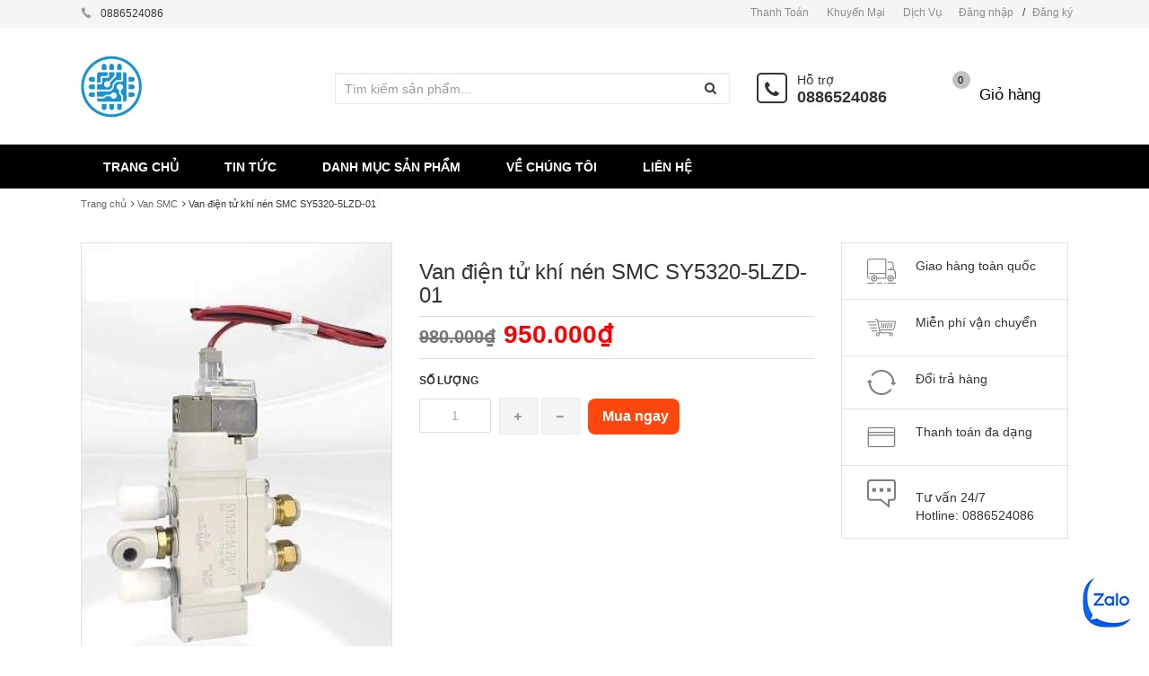

--- FILE ---
content_type: text/html; charset=utf-8
request_url: https://banlinhkien.shop/van-dien-tu-khi-nen-smc-sy5320-5lzd-01
body_size: 119291
content:
<!DOCTYPE html>
<html lang="vi">
	<head>
		<meta name="google-site-verification" content="NLxKWGMr8QQO7Z9p_k0zB3MYaf53EdlSg3hhXtlNb9Y" />
		<meta charset="utf-8">
		<title> 
			Van điện tử khí nén SMC SY5320-5LZD-01 &ndash; Vật Tư Giá Sỉ - Tổng Kho Solar 
		</title> 
		 
		<meta name="description" content="SMC SY5320-5LZD-01
* These values have been calculated according to ISO6358 and represent the flow rate measured
in standard conditions at an upstream pressure of 0.6 MPa (relative pressure) and a differential
pressure of 0.1MPa." />
		 

		<meta name="keywords" content="Bán linh kiện điện tử chất lượng cao, giá tốt nhất thị trường" />

		<meta name='revisit-after' content='1 days' />
		
<meta property="og:type" content="product">
<meta property="og:title" content="Van điện tử kh&#237; n&#233;n SMC SY5320-5LZD-01">

<meta property="og:image" content="http://bizweb.dktcdn.net/thumb/grande/100/171/563/products/1-optimized-8-6a61b54b-434a-4086-8701-190e0a159314-e07e8624-85c3-4929-afc0-87a0f4276e51-8a1b612d-8da3-4f28-b2ee-3a16b1e55f3a.jpg?v=1667274834700">
<meta property="og:image:secure_url" content="https://bizweb.dktcdn.net/thumb/grande/100/171/563/products/1-optimized-8-6a61b54b-434a-4086-8701-190e0a159314-e07e8624-85c3-4929-afc0-87a0f4276e51-8a1b612d-8da3-4f28-b2ee-3a16b1e55f3a.jpg?v=1667274834700">

<meta property="og:price:amount" content="950.000₫">
<meta property="og:price:currency" content="VND">


<meta property="og:description" content="SMC SY5320-5LZD-01
* These values have been calculated according to ISO6358 and represent the flow rate measured
in standard conditions at an upstream pressure of 0.6 MPa (relative pressure) and a differential
pressure of 0.1MPa.">

<meta property="og:url" content="https://banlinhkien.shop/van-dien-tu-khi-nen-smc-sy5320-5lzd-01">
<meta property="og:site_name" content="Vật Tư Giá Sỉ - Tổng Kho Solar">
<meta property="og:type" content="website">
<meta property="og:title" content="Van điện tử kh&#237; n&#233;n SMC SY5320-5LZD-01">
<meta property="og:image" content="http://bizweb.dktcdn.net/100/171/563/themes/226813/assets/logo.png?1733108344728">
<meta property="og:image:secure_url" content="https://bizweb.dktcdn.net/100/171/563/themes/226813/assets/logo.png?1733108344728">
		<style type="text/css">
	/*!
 * Bootstrap v3.3.1 (http://getbootstrap.com)
 * Copyright 2011-2014 Twitter, Inc.
 * Licensed under MIT (https://github.com/twbs/bootstrap/blob/master/LICENSE)
 *//*! normalize.css v3.0.2 | MIT License | git.io/normalize */html {
	font-family: sans-serif;
	-webkit-text-size-adjust: 100%;
	-ms-text-size-adjust: 100%
}
body {
	margin: 0
}
article, aside, details, figcaption, figure, footer, header, hgroup, main, menu, nav, section, summary {
	display: block;
}
audio, canvas, progress, video {
	display: inline-block;
	vertical-align: baseline
}
audio:not([controls]) {
	display: none;
	height: 0
}
[hidden], template {
display:none
}
a {
	background-color: transparent
}
a:active, a:hover {
	outline: 0
}
abbr[title] {
	border-bottom: 1px dotted
}
b, strong {
	font-weight: 700
}
dfn {
	font-style: italic
}
h1 {
	margin: .67em 0;
	font-size: 2em
}
mark {
	color: #000;
	background: #ff0
}
small {
	font-size: 80%
}
sub, sup {
	position: relative;
	font-size: 75%;
	line-height: 0;
	vertical-align: baseline
}
sup {
	top: -.5em
}
sub {
	bottom: -.25em
}
img {
	border: 0
}
svg:not(:root) {
	overflow: hidden
}
figure {
	margin: 1em 40px
}
hr {
	height: 0;
	-webkit-box-sizing: content-box;
	-moz-box-sizing: content-box;
	box-sizing: content-box
}
pre {
	overflow: auto
}
code, kbd, pre, samp {
	font-family: monospace, monospace;
	font-size: 1em
}
button, input, optgroup, select, textarea {
	margin: 0;
	font: inherit;
	color: inherit
}
button {
	overflow: visible
}
button, select {
	text-transform: none
}
button, html input[type=button], input[type=reset], input[type=submit] {
	-webkit-appearance: button;
	cursor: pointer
}
button[disabled], html input[disabled] {
	cursor: default
}
button::-moz-focus-inner, input::-moz-focus-inner {
padding:0;
border:0
}
input {
	line-height: normal
}
input[type=checkbox], input[type=radio] {
	-webkit-box-sizing: border-box;
	-moz-box-sizing: border-box;
	box-sizing: border-box;
	padding: 0
}
input[type=number]::-webkit-inner-spin-button, input[type=number]::-webkit-outer-spin-button {
height:auto
}
input[type=search] {
	-webkit-box-sizing: content-box;
	-moz-box-sizing: content-box;
	box-sizing: content-box;
	-webkit-appearance: textfield
}
input[type=search]::-webkit-search-cancel-button, input[type=search]::-webkit-search-decoration {
-webkit-appearance:none
}
fieldset {
	padding: .35em .625em .75em;
	margin: 0 2px;
	border: 1px solid silver
}
legend {
	padding: 0;
	border: 0
}
textarea {
	overflow: auto
}
optgroup {
	font-weight: 700
}
table {
	border-spacing: 0;
	border-collapse: collapse
}
td, th {
	padding: 0
}/*! Source: https://github.com/h5bp/html5-boilerplate/blob/master/src/css/main.css */
@media print {
*, :before, :after {
	color: #000!important;
	text-shadow: none!important;
	background: transparent!important;
	-webkit-box-shadow: none!important;
	box-shadow: none!important
}
a, a:visited {
	text-decoration: underline
}
a[href]:after {
	content: " (" attr(href) ")"
}
abbr[title]:after {
	content: " (" attr(title) ")"
}
a[href^="#"]:after, a[href^="javascript:"]:after {
	content: ""
}
pre, blockquote {
	border: 1px solid #999;
	page-break-inside: avoid
}
thead {
	display: table-header-group
}
tr, img {
	page-break-inside: avoid
}
img {
	max-width: 100%!important
}
p, h2, h3 {
	orphans: 3;
	widows: 3
}
h2, h3 {
	page-break-after: avoid
}
select {
	background: #fff!important
}
.navbar {
	display: none
}
.btn>.caret, .dropup>.btn>.caret {
	border-top-color: #000!important
}
.label {
	border: 1px solid #000
}
.table {
	border-collapse: collapse!important
}
.table td, .table th {
	background-color: #fff!important
}
.table-bordered th, .table-bordered td {
	border: 1px solid #ddd!important
}
}
@font-face {
	font-family: 'Glyphicons Halflings';
	src: url(glyphicons-halflings-regular.eot);
	src: url(glyphicons-halflings-regular.eot?#iefix) format('embedded-opentype'), url(glyphicons-halflings-regular.woff) format('woff'), url(glyphicons-halflings-regular.ttf) format('truetype'), url(glyphicons-halflings-regular.svg#glyphicons_halflingsregular) format('svg')
}
.glyphicon {
	position: relative;
	top: 1px;
	display: inline-block;
	font-family: 'Glyphicons Halflings';
	font-style: normal;
	font-weight: 400;
	line-height: 1;
	-webkit-font-smoothing: antialiased;
	-moz-osx-font-smoothing: grayscale
}
.glyphicon-asterisk:before {
	content: "\2a"
}
.glyphicon-plus:before {
	content: "\2b"
}
.glyphicon-euro:before, .glyphicon-eur:before {
	content: "\20ac"
}
.glyphicon-minus:before {
	content: "\2212"
}
.glyphicon-cloud:before {
	content: "\2601"
}
.glyphicon-envelope:before {
	content: "\2709"
}
.glyphicon-pencil:before {
	content: "\270f"
}
.glyphicon-glass:before {
	content: "\e001"
}
.glyphicon-music:before {
	content: "\e002"
}
.glyphicon-search:before {
	content: "\e003"
}
.glyphicon-heart:before {
	content: "\e005"
}
.glyphicon-star:before {
	content: "\e006"
}
.glyphicon-star-empty:before {
	content: "\e007"
}
.glyphicon-user:before {
	content: "\e008"
}
.glyphicon-film:before {
	content: "\e009"
}
.glyphicon-th-large:before {
	content: "\e010"
}
.glyphicon-th:before {
	content: "\e011"
}
.glyphicon-th-list:before {
	content: "\e012"
}
.glyphicon-ok:before {
	content: "\e013"
}
.glyphicon-remove:before {
	content: "\e014"
}
.glyphicon-zoom-in:before {
	content: "\e015"
}
.glyphicon-zoom-out:before {
	content: "\e016"
}
.glyphicon-off:before {
	content: "\e017"
}
.glyphicon-signal:before {
	content: "\e018"
}
.glyphicon-cog:before {
	content: "\e019"
}
.glyphicon-trash:before {
	content: "\e020"
}
.glyphicon-home:before {
	content: "\e021"
}
.glyphicon-file:before {
	content: "\e022"
}
.glyphicon-time:before {
	content: "\e023"
}
.glyphicon-road:before {
	content: "\e024"
}
.glyphicon-download-alt:before {
	content: "\e025"
}
.glyphicon-download:before {
	content: "\e026"
}
.glyphicon-upload:before {
	content: "\e027"
}
.glyphicon-inbox:before {
	content: "\e028"
}
.glyphicon-play-circle:before {
	content: "\e029"
}
.glyphicon-repeat:before {
	content: "\e030"
}
.glyphicon-refresh:before {
	content: "\e031"
}
.glyphicon-list-alt:before {
	content: "\e032"
}
.glyphicon-lock:before {
	content: "\e033"
}
.glyphicon-flag:before {
	content: "\e034"
}
.glyphicon-headphones:before {
	content: "\e035"
}
.glyphicon-volume-off:before {
	content: "\e036"
}
.glyphicon-volume-down:before {
	content: "\e037"
}
.glyphicon-volume-up:before {
	content: "\e038"
}
.glyphicon-qrcode:before {
	content: "\e039"
}
.glyphicon-barcode:before {
	content: "\e040"
}
.glyphicon-tag:before {
	content: "\e041"
}
.glyphicon-tags:before {
	content: "\e042"
}
.glyphicon-book:before {
	content: "\e043"
}
.glyphicon-bookmark:before {
	content: "\e044"
}
.glyphicon-print:before {
	content: "\e045"
}
.glyphicon-camera:before {
	content: "\e046"
}
.glyphicon-font:before {
	content: "\e047"
}
.glyphicon-bold:before {
	content: "\e048"
}
.glyphicon-italic:before {
	content: "\e049"
}
.glyphicon-text-height:before {
	content: "\e050"
}
.glyphicon-text-width:before {
	content: "\e051"
}
.glyphicon-align-left:before {
	content: "\e052"
}
.glyphicon-align-center:before {
	content: "\e053"
}
.glyphicon-align-right:before {
	content: "\e054"
}
.glyphicon-align-justify:before {
	content: "\e055"
}
.glyphicon-list:before {
	content: "\e056"
}
.glyphicon-indent-left:before {
	content: "\e057"
}
.glyphicon-indent-right:before {
	content: "\e058"
}
.glyphicon-facetime-video:before {
	content: "\e059"
}
.glyphicon-picture:before {
	content: "\e060"
}
.glyphicon-map-marker:before {
	content: "\e062"
}
.glyphicon-adjust:before {
	content: "\e063"
}
.glyphicon-tint:before {
	content: "\e064"
}
.glyphicon-edit:before {
	content: "\e065"
}
.glyphicon-share:before {
	content: "\e066"
}
.glyphicon-check:before {
	content: "\e067"
}
.glyphicon-move:before {
	content: "\e068"
}
.glyphicon-step-backward:before {
	content: "\e069"
}
.glyphicon-fast-backward:before {
	content: "\e070"
}
.glyphicon-backward:before {
	content: "\e071"
}
.glyphicon-play:before {
	content: "\e072"
}
.glyphicon-pause:before {
	content: "\e073"
}
.glyphicon-stop:before {
	content: "\e074"
}
.glyphicon-forward:before {
	content: "\e075"
}
.glyphicon-fast-forward:before {
	content: "\e076"
}
.glyphicon-step-forward:before {
	content: "\e077"
}
.glyphicon-eject:before {
	content: "\e078"
}
.glyphicon-chevron-left:before {
	content: "\e079"
}
.glyphicon-chevron-right:before {
	content: "\e080"
}
.glyphicon-plus-sign:before {
	content: "\e081"
}
.glyphicon-minus-sign:before {
	content: "\e082"
}
.glyphicon-remove-sign:before {
	content: "\e083"
}
.glyphicon-ok-sign:before {
	content: "\e084"
}
.glyphicon-question-sign:before {
	content: "\e085"
}
.glyphicon-info-sign:before {
	content: "\e086"
}
.glyphicon-screenshot:before {
	content: "\e087"
}
.glyphicon-remove-circle:before {
	content: "\e088"
}
.glyphicon-ok-circle:before {
	content: "\e089"
}
.glyphicon-ban-circle:before {
	content: "\e090"
}
.glyphicon-arrow-left:before {
	content: "\e091"
}
.glyphicon-arrow-right:before {
	content: "\e092"
}
.glyphicon-arrow-up:before {
	content: "\e093"
}
.glyphicon-arrow-down:before {
	content: "\e094"
}
.glyphicon-share-alt:before {
	content: "\e095"
}
.glyphicon-resize-full:before {
	content: "\e096"
}
.glyphicon-resize-small:before {
	content: "\e097"
}
.glyphicon-exclamation-sign:before {
	content: "\e101"
}
.glyphicon-gift:before {
	content: "\e102"
}
.glyphicon-leaf:before {
	content: "\e103"
}
.glyphicon-fire:before {
	content: "\e104"
}
.glyphicon-eye-open:before {
	content: "\e105"
}
.glyphicon-eye-close:before {
	content: "\e106"
}
.glyphicon-warning-sign:before {
	content: "\e107"
}
.glyphicon-plane:before {
	content: "\e108"
}
.glyphicon-calendar:before {
	content: "\e109"
}
.glyphicon-random:before {
	content: "\e110"
}
.glyphicon-comment:before {
	content: "\e111"
}
.glyphicon-magnet:before {
	content: "\e112"
}
.glyphicon-chevron-up:before {
	content: "\e113"
}
.glyphicon-chevron-down:before {
	content: "\e114"
}
.glyphicon-retweet:before {
	content: "\e115"
}
.glyphicon-shopping-cart:before {
	content: "\e116"
}
.glyphicon-folder-close:before {
	content: "\e117"
}
.glyphicon-folder-open:before {
	content: "\e118"
}
.glyphicon-resize-vertical:before {
	content: "\e119"
}
.glyphicon-resize-horizontal:before {
	content: "\e120"
}
.glyphicon-hdd:before {
	content: "\e121"
}
.glyphicon-bullhorn:before {
	content: "\e122"
}
.glyphicon-bell:before {
	content: "\e123"
}
.glyphicon-certificate:before {
	content: "\e124"
}
.glyphicon-thumbs-up:before {
	content: "\e125"
}
.glyphicon-thumbs-down:before {
	content: "\e126"
}
.glyphicon-hand-right:before {
	content: "\e127"
}
.glyphicon-hand-left:before {
	content: "\e128"
}
.glyphicon-hand-up:before {
	content: "\e129"
}
.glyphicon-hand-down:before {
	content: "\e130"
}
.glyphicon-circle-arrow-right:before {
	content: "\e131"
}
.glyphicon-circle-arrow-left:before {
	content: "\e132"
}
.glyphicon-circle-arrow-up:before {
	content: "\e133"
}
.glyphicon-circle-arrow-down:before {
	content: "\e134"
}
.glyphicon-globe:before {
	content: "\e135"
}
.glyphicon-wrench:before {
	content: "\e136"
}
.glyphicon-tasks:before {
	content: "\e137"
}
.glyphicon-filter:before {
	content: "\e138"
}
.glyphicon-briefcase:before {
	content: "\e139"
}
.glyphicon-fullscreen:before {
	content: "\e140"
}
.glyphicon-dashboard:before {
	content: "\e141"
}
.glyphicon-paperclip:before {
	content: "\e142"
}
.glyphicon-heart-empty:before {
	content: "\e143"
}
.glyphicon-link:before {
	content: "\e144"
}
.glyphicon-phone:before {
	content: "\e145"
}
.glyphicon-pushpin:before {
	content: "\e146"
}
.glyphicon-usd:before {
	content: "\e148"
}
.glyphicon-gbp:before {
	content: "\e149"
}
.glyphicon-sort:before {
	content: "\e150"
}
.glyphicon-sort-by-alphabet:before {
	content: "\e151"
}
.glyphicon-sort-by-alphabet-alt:before {
	content: "\e152"
}
.glyphicon-sort-by-order:before {
	content: "\e153"
}
.glyphicon-sort-by-order-alt:before {
	content: "\e154"
}
.glyphicon-sort-by-attributes:before {
	content: "\e155"
}
.glyphicon-sort-by-attributes-alt:before {
	content: "\e156"
}
.glyphicon-unchecked:before {
	content: "\e157"
}
.glyphicon-expand:before {
	content: "\e158"
}
.glyphicon-collapse-down:before {
	content: "\e159"
}
.glyphicon-collapse-up:before {
	content: "\e160"
}
.glyphicon-log-in:before {
	content: "\e161"
}
.glyphicon-flash:before {
	content: "\e162"
}
.glyphicon-log-out:before {
	content: "\e163"
}
.glyphicon-new-window:before {
	content: "\e164"
}
.glyphicon-record:before {
	content: "\e165"
}
.glyphicon-save:before {
	content: "\e166"
}
.glyphicon-open:before {
	content: "\e167"
}
.glyphicon-saved:before {
	content: "\e168"
}
.glyphicon-import:before {
	content: "\e169"
}
.glyphicon-export:before {
	content: "\e170"
}
.glyphicon-send:before {
	content: "\e171"
}
.glyphicon-floppy-disk:before {
	content: "\e172"
}
.glyphicon-floppy-saved:before {
	content: "\e173"
}
.glyphicon-floppy-remove:before {
	content: "\e174"
}
.glyphicon-floppy-save:before {
	content: "\e175"
}
.glyphicon-floppy-open:before {
	content: "\e176"
}
.glyphicon-credit-card:before {
	content: "\e177"
}
.glyphicon-transfer:before {
	content: "\e178"
}
.glyphicon-cutlery:before {
	content: "\e179"
}
.glyphicon-header:before {
	content: "\e180"
}
.glyphicon-compressed:before {
	content: "\e181"
}
.glyphicon-earphone:before {
	content: "\e182"
}
.glyphicon-phone-alt:before {
	content: "\e183"
}
.glyphicon-tower:before {
	content: "\e184"
}
.glyphicon-stats:before {
	content: "\e185"
}
.glyphicon-sd-video:before {
	content: "\e186"
}
.glyphicon-hd-video:before {
	content: "\e187"
}
.glyphicon-subtitles:before {
	content: "\e188"
}
.glyphicon-sound-stereo:before {
	content: "\e189"
}
.glyphicon-sound-dolby:before {
	content: "\e190"
}
.glyphicon-sound-5-1:before {
	content: "\e191"
}
.glyphicon-sound-6-1:before {
	content: "\e192"
}
.glyphicon-sound-7-1:before {
	content: "\e193"
}
.glyphicon-copyright-mark:before {
	content: "\e194"
}
.glyphicon-registration-mark:before {
	content: "\e195"
}
.glyphicon-cloud-download:before {
	content: "\e197"
}
.glyphicon-cloud-upload:before {
	content: "\e198"
}
.glyphicon-tree-conifer:before {
	content: "\e199"
}
.glyphicon-tree-deciduous:before {
	content: "\e200"
}
* {
	-webkit-box-sizing: border-box;
	-moz-box-sizing: border-box;
	box-sizing: border-box
}
:before, :after {
	-webkit-box-sizing: border-box;
	-moz-box-sizing: border-box;
	box-sizing: border-box
}
html {
	font-size: 10px;
	-webkit-tap-highlight-color: rgba(0,0,0,0)
}
body {
	font-family: "Helvetica Neue", Helvetica, Arial, sans-serif;
	font-size: 14px;
	line-height: 1.42857143;
	color: #333;
	background-color: #fff
}
input, button, select, textarea {
	font-family: inherit;
	font-size: inherit;
	line-height: inherit
}
a {
	color: #337ab7;
	text-decoration: none
}
a:hover, a:focus {
	color: #23527c;
	text-decoration: underline
}
a:focus {
	outline: thin dotted;
	outline: 5px auto -webkit-focus-ring-color;
	outline-offset: -2px
}
figure {
	margin: 0
}
img {
	vertical-align: middle
}
.img-responsive, .thumbnail>img, .thumbnail a>img, .carousel-inner>.item>img, .carousel-inner>.item>a>img {
	display: block;
	max-width: 100%;
	height: auto
}
.img-rounded {
	border-radius: 6px
}
.img-thumbnail {
	display: inline-block;
	max-width: 100%;
	height: auto;
	padding: 4px;
	line-height: 1.42857143;
	background-color: #fff;
	border: 1px solid #ddd;
	border-radius: 4px;
	-webkit-transition: all .2s ease-in-out;
	-o-transition: all .2s ease-in-out;
	transition: all .2s ease-in-out
}
.img-circle {
	border-radius: 50%
}
hr {
	margin-top: 20px;
	margin-bottom: 20px;
	border: 0;
	border-top: 1px solid #eee
}
.sr-only {
	position: absolute;
	width: 1px;
	height: 1px;
	padding: 0;
	margin: -1px;
	overflow: hidden;
	clip: rect(0,0,0,0);
	border: 0
}
.sr-only-focusable:active, .sr-only-focusable:focus {
	position: static;
	width: auto;
	height: auto;
	margin: 0;
	overflow: visible;
	clip: auto
}
h1, h2, h3, h4, h5, h6, .h1, .h2, .h3, .h4, .h5, .h6 {
	font-family: inherit;
	font-weight: 500;
	line-height: 1.1;
	color: inherit
}
h1 small, h2 small, h3 small, h4 small, h5 small, h6 small, .h1 small, .h2 small, .h3 small, .h4 small, .h5 small, .h6 small, h1 .small, h2 .small, h3 .small, h4 .small, h5 .small, h6 .small, .h1 .small, .h2 .small, .h3 .small, .h4 .small, .h5 .small, .h6 .small {
	font-weight: 400;
	line-height: 1;
	color: #777
}
h1, .h1, h2, .h2, h3, .h3 {
	margin-top: 20px;
	margin-bottom: 10px
}
h1 small, .h1 small, h2 small, .h2 small, h3 small, .h3 small, h1 .small, .h1 .small, h2 .small, .h2 .small, h3 .small, .h3 .small {
	font-size: 65%
}
h4, .h4, h5, .h5, h6, .h6 {
	margin-top: 10px;
	margin-bottom: 10px
}
h4 small, .h4 small, h5 small, .h5 small, h6 small, .h6 small, h4 .small, .h4 .small, h5 .small, .h5 .small, h6 .small, .h6 .small {
	font-size: 75%
}
h1, .h1 {
	font-size: 36px
}
h2, .h2 {
	font-size: 30px
}
h3, .h3 {
	font-size: 24px
}
h4, .h4 {
	font-size: 18px
}
h5, .h5 {
	font-size: 14px
}
h6, .h6 {
	font-size: 12px
}
p {
	margin: 0 0 10px
}
.lead {
	margin-bottom: 20px;
	font-size: 16px;
	font-weight: 300;
	line-height: 1.4
}
@media (min-width:768px) {
.lead {
	font-size: 21px
}
}
small, .small {
	font-size: 85%
}
mark, .mark {
	padding: .2em;
	background-color: #fcf8e3
}
.text-left {
	text-align: left
}
.text-right {
	text-align: right
}
.text-center {
	text-align: center
}
.text-justify {
	text-align: justify
}
.text-nowrap {
	white-space: nowrap
}
.text-lowercase {
	text-transform: lowercase
}
.text-uppercase {
	text-transform: uppercase
}
.text-capitalize {
	text-transform: capitalize
}
.text-muted {
	color: #777
}
.text-primary {
	color: #337ab7
}
a.text-primary:hover {
	color: #286090
}
.text-success {
	color: #3c763d
}
a.text-success:hover {
	color: #2b542c
}
.text-info {
	color: #31708f
}
a.text-info:hover {
	color: #245269
}
.text-warning {
	color: #8a6d3b
}
a.text-warning:hover {
	color: #66512c
}
.text-danger {
	color: #a94442
}
a.text-danger:hover {
	color: #843534
}
.bg-primary {
	color: #fff;
	background-color: #337ab7
}
a.bg-primary:hover {
	background-color: #286090
}
.bg-success {
	background-color: #dff0d8
}
a.bg-success:hover {
	background-color: #c1e2b3
}
.bg-info {
	background-color: #d9edf7
}
a.bg-info:hover {
	background-color: #afd9ee
}
.bg-warning {
	background-color: #fcf8e3
}
a.bg-warning:hover {
	background-color: #f7ecb5
}
.bg-danger {
	background-color: #f2dede
}
a.bg-danger:hover {
	background-color: #e4b9b9
}
.page-header {
	padding-bottom: 9px;
	margin: 40px 0 20px;
	border-bottom: 1px solid #eee
}
ul, ol {
	margin-top: 0;
	margin-bottom: 10px
}
ul ul, ol ul, ul ol, ol ol {
	margin-bottom: 0
}
.list-unstyled {
	padding-left: 0;
	list-style: none
}
.list-inline {
	padding-left: 0;
	margin-left: -5px;
	list-style: none
}
.list-inline>li {
	display: inline-block;
	padding-right: 5px;
	padding-left: 5px
}
dl {
	margin-top: 0;
	margin-bottom: 20px
}
dt, dd {
	line-height: 1.42857143
}
dt {
	font-weight: 700
}
dd {
	margin-left: 0
}
@media (min-width:768px) {
.dl-horizontal dt {
	float: left;
	width: 160px;
	overflow: hidden;
	clear: left;
	text-align: right;
	text-overflow: ellipsis;
	white-space: nowrap
}
.dl-horizontal dd {
	margin-left: 180px
}
}
abbr[title], abbr[data-original-title] {
	cursor: help;
	border-bottom: 1px dotted #777
}
.initialism {
	font-size: 90%;
	text-transform: uppercase
}
blockquote {
	padding: 10px 20px;
	margin: 0 0 20px;
	font-size: 17.5px;
	border-left: 5px solid #eee
}
blockquote p:last-child, blockquote ul:last-child, blockquote ol:last-child {
	margin-bottom: 0
}
blockquote footer, blockquote small, blockquote .small {
	display: block;
	font-size: 80%;
	line-height: 1.42857143;
	color: #777
}
blockquote footer:before, blockquote small:before, blockquote .small:before {
	content: '\2014 \00A0'
}
.blockquote-reverse, blockquote.pull-right {
	padding-right: 15px;
	padding-left: 0;
	text-align: right;
	border-right: 5px solid #eee;
	border-left: 0
}
.blockquote-reverse footer:before, blockquote.pull-right footer:before, .blockquote-reverse small:before, blockquote.pull-right small:before, .blockquote-reverse .small:before, blockquote.pull-right .small:before {
	content: ''
}
.blockquote-reverse footer:after, blockquote.pull-right footer:after, .blockquote-reverse small:after, blockquote.pull-right small:after, .blockquote-reverse .small:after, blockquote.pull-right .small:after {
	content: '\00A0 \2014'
}
address {
	margin-bottom: 20px;
	font-style: normal;
	line-height: 1.42857143
}
code, kbd, pre, samp {
	font-family: Menlo, Monaco, Consolas, "Courier New", monospace
}
code {
	padding: 2px 4px;
	font-size: 90%;
	color: #c7254e;
	background-color: #f9f2f4;
	border-radius: 4px
}
kbd {
	padding: 2px 4px;
	font-size: 90%;
	color: #fff;
	background-color: #333;
	border-radius: 3px;
	-webkit-box-shadow: inset 0 -1px 0 rgba(0,0,0,.25);
	box-shadow: inset 0 -1px 0 rgba(0,0,0,.25)
}
kbd kbd {
	padding: 0;
	font-size: 100%;
	font-weight: 700;
	-webkit-box-shadow: none;
	box-shadow: none
}
pre {
	display: block;
	padding: 9.5px;
	margin: 0 0 10px;
	font-size: 13px;
	line-height: 1.42857143;
	color: #333;
	word-break: break-all;
	word-wrap: break-word;
	background-color: #f5f5f5;
	border: 1px solid #ccc;
	border-radius: 4px
}
pre code {
	padding: 0;
	font-size: inherit;
	color: inherit;
	white-space: pre-wrap;
	background-color: transparent;
	border-radius: 0
}
.pre-scrollable {
	max-height: 340px;
	overflow-y: scroll
}
.container {
	padding-right: 15px;
	padding-left: 15px;
	margin-right: auto;
	margin-left: auto
}
@media (min-width:768px) {
.container {
	width: 750px
}
}
@media (min-width:992px) {
.container {
	width: 970px
}
}
@media (min-width:1200px) {
.container {
	width: 1170px
}
}
.container-fluid {
	padding-right: 15px;
	padding-left: 15px;
	margin-right: auto;
	margin-left: auto
}
.row {
	margin-right: -15px;
	margin-left: -15px
}
.col-xs-1, .col-sm-1, .col-md-1, .col-lg-1, .col-xs-2, .col-sm-2, .col-md-2, .col-lg-2, .col-xs-3, .col-sm-3, .col-md-3, .col-lg-3, .col-xs-4, .col-sm-4, .col-md-4, .col-lg-4, .col-xs-5, .col-sm-5, .col-md-5, .col-lg-5, .col-xs-6, .col-sm-6, .col-md-6, .col-lg-6, .col-xs-7, .col-sm-7, .col-md-7, .col-lg-7, .col-xs-8, .col-sm-8, .col-md-8, .col-lg-8, .col-xs-9, .col-sm-9, .col-md-9, .col-lg-9, .col-xs-10, .col-sm-10, .col-md-10, .col-lg-10, .col-xs-11, .col-sm-11, .col-md-11, .col-lg-11, .col-xs-12, .col-sm-12, .col-md-12, .col-lg-12 {
	position: relative;
	min-height: 1px;
	padding-right: 15px;
	padding-left: 15px
}
.col-xs-1, .col-xs-2, .col-xs-3, .col-xs-4, .col-xs-5, .col-xs-6, .col-xs-7, .col-xs-8, .col-xs-9, .col-xs-10, .col-xs-11, .col-xs-12 {
	float: left
}
.col-xs-12 {
	width: 100%
}
.col-xs-11 {
	width: 91.66666667%
}
.col-xs-10 {
	width: 83.33333333%
}
.col-xs-9 {
	width: 75%
}
.col-xs-8 {
	width: 66.66666667%
}
.col-xs-7 {
	width: 58.33333333%
}
.col-xs-6 {
	width: 50%
}
.col-xs-5 {
	width: 41.66666667%
}
.col-xs-4 {
	width: 33.33333333%
}
.col-xs-3 {
	width: 25%
}
.col-xs-2 {
	width: 16.66666667%
}
.col-xs-1 {
	width: 8.33333333%
}
.col-xs-pull-12 {
	right: 100%
}
.col-xs-pull-11 {
	right: 91.66666667%
}
.col-xs-pull-10 {
	right: 83.33333333%
}
.col-xs-pull-9 {
	right: 75%
}
.col-xs-pull-8 {
	right: 66.66666667%
}
.col-xs-pull-7 {
	right: 58.33333333%
}
.col-xs-pull-6 {
	right: 50%
}
.col-xs-pull-5 {
	right: 41.66666667%
}
.col-xs-pull-4 {
	right: 33.33333333%
}
.col-xs-pull-3 {
	right: 25%
}
.col-xs-pull-2 {
	right: 16.66666667%
}
.col-xs-pull-1 {
	right: 8.33333333%
}
.col-xs-pull-0 {
	right: auto
}
.col-xs-push-12 {
	left: 100%
}
.col-xs-push-11 {
	left: 91.66666667%
}
.col-xs-push-10 {
	left: 83.33333333%
}
.col-xs-push-9 {
	left: 75%
}
.col-xs-push-8 {
	left: 66.66666667%
}
.col-xs-push-7 {
	left: 58.33333333%
}
.col-xs-push-6 {
	left: 50%
}
.col-xs-push-5 {
	left: 41.66666667%
}
.col-xs-push-4 {
	left: 33.33333333%
}
.col-xs-push-3 {
	left: 25%
}
.col-xs-push-2 {
	left: 16.66666667%
}
.col-xs-push-1 {
	left: 8.33333333%
}
.col-xs-push-0 {
	left: auto
}
.col-xs-offset-12 {
	margin-left: 100%
}
.col-xs-offset-11 {
	margin-left: 91.66666667%
}
.col-xs-offset-10 {
	margin-left: 83.33333333%
}
.col-xs-offset-9 {
	margin-left: 75%
}
.col-xs-offset-8 {
	margin-left: 66.66666667%
}
.col-xs-offset-7 {
	margin-left: 58.33333333%
}
.col-xs-offset-6 {
	margin-left: 50%
}
.col-xs-offset-5 {
	margin-left: 41.66666667%
}
.col-xs-offset-4 {
	margin-left: 33.33333333%
}
.col-xs-offset-3 {
	margin-left: 25%
}
.col-xs-offset-2 {
	margin-left: 16.66666667%
}
.col-xs-offset-1 {
	margin-left: 8.33333333%
}
.col-xs-offset-0 {
	margin-left: 0
}
@media (min-width:768px) {
.col-sm-1, .col-sm-2, .col-sm-3, .col-sm-4, .col-sm-5, .col-sm-6, .col-sm-7, .col-sm-8, .col-sm-9, .col-sm-10, .col-sm-11, .col-sm-12 {
	float: left
}
.col-sm-12 {
	width: 100%
}
.col-sm-11 {
	width: 91.66666667%
}
.col-sm-10 {
	width: 83.33333333%
}
.col-sm-9 {
	width: 75%
}
.col-sm-8 {
	width: 66.66666667%
}
.col-sm-7 {
	width: 58.33333333%
}
.col-sm-6 {
	width: 50%
}
.col-sm-5 {
	width: 41.66666667%
}
.col-sm-4 {
	width: 33.33333333%
}
.col-sm-3 {
	width: 25%
}
.col-sm-2 {
	width: 16.66666667%
}
.col-sm-1 {
	width: 8.33333333%
}
.col-sm-pull-12 {
	right: 100%
}
.col-sm-pull-11 {
	right: 91.66666667%
}
.col-sm-pull-10 {
	right: 83.33333333%
}
.col-sm-pull-9 {
	right: 75%
}
.col-sm-pull-8 {
	right: 66.66666667%
}
.col-sm-pull-7 {
	right: 58.33333333%
}
.col-sm-pull-6 {
	right: 50%
}
.col-sm-pull-5 {
	right: 41.66666667%
}
.col-sm-pull-4 {
	right: 33.33333333%
}
.col-sm-pull-3 {
	right: 25%
}
.col-sm-pull-2 {
	right: 16.66666667%
}
.col-sm-pull-1 {
	right: 8.33333333%
}
.col-sm-pull-0 {
	right: auto
}
.col-sm-push-12 {
	left: 100%
}
.col-sm-push-11 {
	left: 91.66666667%
}
.col-sm-push-10 {
	left: 83.33333333%
}
.col-sm-push-9 {
	left: 75%
}
.col-sm-push-8 {
	left: 66.66666667%
}
.col-sm-push-7 {
	left: 58.33333333%
}
.col-sm-push-6 {
	left: 50%
}
.col-sm-push-5 {
	left: 41.66666667%
}
.col-sm-push-4 {
	left: 33.33333333%
}
.col-sm-push-3 {
	left: 25%
}
.col-sm-push-2 {
	left: 16.66666667%
}
.col-sm-push-1 {
	left: 8.33333333%
}
.col-sm-push-0 {
	left: auto
}
.col-sm-offset-12 {
	margin-left: 100%
}
.col-sm-offset-11 {
	margin-left: 91.66666667%
}
.col-sm-offset-10 {
	margin-left: 83.33333333%
}
.col-sm-offset-9 {
	margin-left: 75%
}
.col-sm-offset-8 {
	margin-left: 66.66666667%
}
.col-sm-offset-7 {
	margin-left: 58.33333333%
}
.col-sm-offset-6 {
	margin-left: 50%
}
.col-sm-offset-5 {
	margin-left: 41.66666667%
}
.col-sm-offset-4 {
	margin-left: 33.33333333%
}
.col-sm-offset-3 {
	margin-left: 25%
}
.col-sm-offset-2 {
	margin-left: 16.66666667%
}
.col-sm-offset-1 {
	margin-left: 8.33333333%
}
.col-sm-offset-0 {
	margin-left: 0
}
}
@media (min-width:992px) {
.col-md-1, .col-md-2, .col-md-3, .col-md-4, .col-md-5, .col-md-6, .col-md-7, .col-md-8, .col-md-9, .col-md-10, .col-md-11, .col-md-12 {
	float: left
}
.col-md-12 {
	width: 100%
}
.col-md-11 {
	width: 91.66666667%
}
.col-md-10 {
	width: 83.33333333%
}
.col-md-9 {
	width: 75%
}
.col-md-8 {
	width: 66.66666667%
}
.col-md-7 {
	width: 58.33333333%
}
.col-md-6 {
	width: 50%
}
.col-md-5 {
	width: 41.66666667%
}
.col-md-4 {
	width: 33.33333333%
}
.col-md-3 {
	width: 25%
}
.col-md-2 {
	width: 16.66666667%
}
.col-md-1 {
	width: 8.33333333%
}
.col-md-pull-12 {
	right: 100%
}
.col-md-pull-11 {
	right: 91.66666667%
}
.col-md-pull-10 {
	right: 83.33333333%
}
.col-md-pull-9 {
	right: 75%
}
.col-md-pull-8 {
	right: 66.66666667%
}
.col-md-pull-7 {
	right: 58.33333333%
}
.col-md-pull-6 {
	right: 50%
}
.col-md-pull-5 {
	right: 41.66666667%
}
.col-md-pull-4 {
	right: 33.33333333%
}
.col-md-pull-3 {
	right: 25%
}
.col-md-pull-2 {
	right: 16.66666667%
}
.col-md-pull-1 {
	right: 8.33333333%
}
.col-md-pull-0 {
	right: auto
}
.col-md-push-12 {
	left: 100%
}
.col-md-push-11 {
	left: 91.66666667%
}
.col-md-push-10 {
	left: 83.33333333%
}
.col-md-push-9 {
	left: 75%
}
.col-md-push-8 {
	left: 66.66666667%
}
.col-md-push-7 {
	left: 58.33333333%
}
.col-md-push-6 {
	left: 50%
}
.col-md-push-5 {
	left: 41.66666667%
}
.col-md-push-4 {
	left: 33.33333333%
}
.col-md-push-3 {
	left: 25%
}
.col-md-push-2 {
	left: 16.66666667%
}
.col-md-push-1 {
	left: 8.33333333%
}
.col-md-push-0 {
	left: auto
}
.col-md-offset-12 {
	margin-left: 100%
}
.col-md-offset-11 {
	margin-left: 91.66666667%
}
.col-md-offset-10 {
	margin-left: 83.33333333%
}
.col-md-offset-9 {
	margin-left: 75%
}
.col-md-offset-8 {
	margin-left: 66.66666667%
}
.col-md-offset-7 {
	margin-left: 58.33333333%
}
.col-md-offset-6 {
	margin-left: 50%
}
.col-md-offset-5 {
	margin-left: 41.66666667%
}
.col-md-offset-4 {
	margin-left: 33.33333333%
}
.col-md-offset-3 {
	margin-left: 25%
}
.col-md-offset-2 {
	margin-left: 16.66666667%
}
.col-md-offset-1 {
	margin-left: 8.33333333%
}
.col-md-offset-0 {
	margin-left: 0
}
}
@media (min-width:1200px) {
.col-lg-1, .col-lg-2, .col-lg-3, .col-lg-4, .col-lg-5, .col-lg-6, .col-lg-7, .col-lg-8, .col-lg-9, .col-lg-10, .col-lg-11, .col-lg-12 {
	float: left
}
.col-lg-12 {
	width: 100%
}
.col-lg-11 {
	width: 91.66666667%
}
.col-lg-10 {
	width: 83.33333333%
}
.col-lg-9 {
	width: 75%
}
.col-lg-8 {
	width: 66.66666667%
}
.col-lg-7 {
	width: 58.33333333%
}
.col-lg-6 {
	width: 50%
}
.col-lg-5 {
	width: 41.66666667%
}
.col-lg-4 {
	width: 33.33333333%
}
.col-lg-3 {
	width: 25%
}
.col-lg-2 {
	width: 16.66666667%
}
.col-lg-1 {
	width: 8.33333333%
}
.col-lg-pull-12 {
	right: 100%
}
.col-lg-pull-11 {
	right: 91.66666667%
}
.col-lg-pull-10 {
	right: 83.33333333%
}
.col-lg-pull-9 {
	right: 75%
}
.col-lg-pull-8 {
	right: 66.66666667%
}
.col-lg-pull-7 {
	right: 58.33333333%
}
.col-lg-pull-6 {
	right: 50%
}
.col-lg-pull-5 {
	right: 41.66666667%
}
.col-lg-pull-4 {
	right: 33.33333333%
}
.col-lg-pull-3 {
	right: 25%
}
.col-lg-pull-2 {
	right: 16.66666667%
}
.col-lg-pull-1 {
	right: 8.33333333%
}
.col-lg-pull-0 {
	right: auto
}
.col-lg-push-12 {
	left: 100%
}
.col-lg-push-11 {
	left: 91.66666667%
}
.col-lg-push-10 {
	left: 83.33333333%
}
.col-lg-push-9 {
	left: 75%
}
.col-lg-push-8 {
	left: 66.66666667%
}
.col-lg-push-7 {
	left: 58.33333333%
}
.col-lg-push-6 {
	left: 50%
}
.col-lg-push-5 {
	left: 41.66666667%
}
.col-lg-push-4 {
	left: 33.33333333%
}
.col-lg-push-3 {
	left: 25%
}
.col-lg-push-2 {
	left: 16.66666667%
}
.col-lg-push-1 {
	left: 8.33333333%
}
.col-lg-push-0 {
	left: auto
}
.col-lg-offset-12 {
	margin-left: 100%
}
.col-lg-offset-11 {
	margin-left: 91.66666667%
}
.col-lg-offset-10 {
	margin-left: 83.33333333%
}
.col-lg-offset-9 {
	margin-left: 75%
}
.col-lg-offset-8 {
	margin-left: 66.66666667%
}
.col-lg-offset-7 {
	margin-left: 58.33333333%
}
.col-lg-offset-6 {
	margin-left: 50%
}
.col-lg-offset-5 {
	margin-left: 41.66666667%
}
.col-lg-offset-4 {
	margin-left: 33.33333333%
}
.col-lg-offset-3 {
	margin-left: 25%
}
.col-lg-offset-2 {
	margin-left: 16.66666667%
}
.col-lg-offset-1 {
	margin-left: 8.33333333%
}
.col-lg-offset-0 {
	margin-left: 0
}
}
table {
	background-color: transparent
}
caption {
	padding-top: 8px;
	padding-bottom: 8px;
	color: #777;
	text-align: left
}
th {
	text-align: left
}
.table {
	width: 100%;
	max-width: 100%;
	margin-bottom: 20px
}
.table>thead>tr>th, .table>tbody>tr>th, .table>tfoot>tr>th, .table>thead>tr>td, .table>tbody>tr>td, .table>tfoot>tr>td {
	padding: 8px;
	line-height: 1.42857143;
	vertical-align: top;
	border-top: 1px solid #ddd
}
.table>thead>tr>th {
	vertical-align: bottom;
	border-bottom: 2px solid #ddd
}
.table>caption+thead>tr:first-child>th, .table>colgroup+thead>tr:first-child>th, .table>thead:first-child>tr:first-child>th, .table>caption+thead>tr:first-child>td, .table>colgroup+thead>tr:first-child>td, .table>thead:first-child>tr:first-child>td {
	border-top: 0
}
.table>tbody+tbody {
	border-top: 2px solid #ddd
}
.table .table {
	background-color: #fff
}
.table-condensed>thead>tr>th, .table-condensed>tbody>tr>th, .table-condensed>tfoot>tr>th, .table-condensed>thead>tr>td, .table-condensed>tbody>tr>td, .table-condensed>tfoot>tr>td {
	padding: 5px
}
.table-bordered {
	border: 1px solid #ddd
}
.table-bordered>thead>tr>th, .table-bordered>tbody>tr>th, .table-bordered>tfoot>tr>th, .table-bordered>thead>tr>td, .table-bordered>tbody>tr>td, .table-bordered>tfoot>tr>td {
	border: 1px solid #ddd
}
.table-bordered>thead>tr>th, .table-bordered>thead>tr>td {
	border-bottom-width: 2px
}
.table-striped>tbody>tr:nth-child(odd) {
	background-color: #f9f9f9
}
.table-hover>tbody>tr:hover {
	background-color: #f5f5f5
}
table col[class*=col-] {
	position: static;
	display: table-column;
	float: none
}
table td[class*=col-], table th[class*=col-] {
	position: static;
	display: table-cell;
	float: none
}
.table>thead>tr>td.active, .table>tbody>tr>td.active, .table>tfoot>tr>td.active, .table>thead>tr>th.active, .table>tbody>tr>th.active, .table>tfoot>tr>th.active, .table>thead>tr.active>td, .table>tbody>tr.active>td, .table>tfoot>tr.active>td, .table>thead>tr.active>th, .table>tbody>tr.active>th, .table>tfoot>tr.active>th {
	background-color: #f5f5f5
}
.table-hover>tbody>tr>td.active:hover, .table-hover>tbody>tr>th.active:hover, .table-hover>tbody>tr.active:hover>td, .table-hover>tbody>tr:hover>.active, .table-hover>tbody>tr.active:hover>th {
	background-color: #e8e8e8
}
.table>thead>tr>td.success, .table>tbody>tr>td.success, .table>tfoot>tr>td.success, .table>thead>tr>th.success, .table>tbody>tr>th.success, .table>tfoot>tr>th.success, .table>thead>tr.success>td, .table>tbody>tr.success>td, .table>tfoot>tr.success>td, .table>thead>tr.success>th, .table>tbody>tr.success>th, .table>tfoot>tr.success>th {
	background-color: #dff0d8
}
.table-hover>tbody>tr>td.success:hover, .table-hover>tbody>tr>th.success:hover, .table-hover>tbody>tr.success:hover>td, .table-hover>tbody>tr:hover>.success, .table-hover>tbody>tr.success:hover>th {
	background-color: #d0e9c6
}
.table>thead>tr>td.info, .table>tbody>tr>td.info, .table>tfoot>tr>td.info, .table>thead>tr>th.info, .table>tbody>tr>th.info, .table>tfoot>tr>th.info, .table>thead>tr.info>td, .table>tbody>tr.info>td, .table>tfoot>tr.info>td, .table>thead>tr.info>th, .table>tbody>tr.info>th, .table>tfoot>tr.info>th {
	background-color: #d9edf7
}
.table-hover>tbody>tr>td.info:hover, .table-hover>tbody>tr>th.info:hover, .table-hover>tbody>tr.info:hover>td, .table-hover>tbody>tr:hover>.info, .table-hover>tbody>tr.info:hover>th {
	background-color: #c4e3f3
}
.table>thead>tr>td.warning, .table>tbody>tr>td.warning, .table>tfoot>tr>td.warning, .table>thead>tr>th.warning, .table>tbody>tr>th.warning, .table>tfoot>tr>th.warning, .table>thead>tr.warning>td, .table>tbody>tr.warning>td, .table>tfoot>tr.warning>td, .table>thead>tr.warning>th, .table>tbody>tr.warning>th, .table>tfoot>tr.warning>th {
	background-color: #fcf8e3
}
.table-hover>tbody>tr>td.warning:hover, .table-hover>tbody>tr>th.warning:hover, .table-hover>tbody>tr.warning:hover>td, .table-hover>tbody>tr:hover>.warning, .table-hover>tbody>tr.warning:hover>th {
	background-color: #faf2cc
}
.table>thead>tr>td.danger, .table>tbody>tr>td.danger, .table>tfoot>tr>td.danger, .table>thead>tr>th.danger, .table>tbody>tr>th.danger, .table>tfoot>tr>th.danger, .table>thead>tr.danger>td, .table>tbody>tr.danger>td, .table>tfoot>tr.danger>td, .table>thead>tr.danger>th, .table>tbody>tr.danger>th, .table>tfoot>tr.danger>th {
	background-color: #f2dede
}
.table-hover>tbody>tr>td.danger:hover, .table-hover>tbody>tr>th.danger:hover, .table-hover>tbody>tr.danger:hover>td, .table-hover>tbody>tr:hover>.danger, .table-hover>tbody>tr.danger:hover>th {
	background-color: #ebcccc
}
.table-responsive {
	min-height: .01%;
	overflow-x: auto
}
@media screen and (max-width:767px) {
.table-responsive {
	width: 100%;
	margin-bottom: 15px;
	overflow-y: hidden;
	-ms-overflow-style: -ms-autohiding-scrollbar;
	border: 1px solid #ddd
}
.table-responsive>.table {
	margin-bottom: 0
}
.table-responsive>.table>thead>tr>th, .table-responsive>.table>tbody>tr>th, .table-responsive>.table>tfoot>tr>th, .table-responsive>.table>thead>tr>td, .table-responsive>.table>tbody>tr>td, .table-responsive>.table>tfoot>tr>td {
	white-space: nowrap
}
.table-responsive>.table-bordered {
	border: 0
}
.table-responsive>.table-bordered>thead>tr>th:first-child, .table-responsive>.table-bordered>tbody>tr>th:first-child, .table-responsive>.table-bordered>tfoot>tr>th:first-child, .table-responsive>.table-bordered>thead>tr>td:first-child, .table-responsive>.table-bordered>tbody>tr>td:first-child, .table-responsive>.table-bordered>tfoot>tr>td:first-child {
	border-left: 0
}
.table-responsive>.table-bordered>thead>tr>th:last-child, .table-responsive>.table-bordered>tbody>tr>th:last-child, .table-responsive>.table-bordered>tfoot>tr>th:last-child, .table-responsive>.table-bordered>thead>tr>td:last-child, .table-responsive>.table-bordered>tbody>tr>td:last-child, .table-responsive>.table-bordered>tfoot>tr>td:last-child {
	border-right: 0
}
.table-responsive>.table-bordered>tbody>tr:last-child>th, .table-responsive>.table-bordered>tfoot>tr:last-child>th, .table-responsive>.table-bordered>tbody>tr:last-child>td, .table-responsive>.table-bordered>tfoot>tr:last-child>td {
	border-bottom: 0
}
}
fieldset {
	min-width: 0;
	padding: 0;
	margin: 0;
	border: 0
}
legend {
	display: block;
	width: 100%;
	padding: 0;
	margin-bottom: 20px;
	font-size: 21px;
	line-height: inherit;
	color: #333;
	border: 0;
	border-bottom: 1px solid #e5e5e5
}
label {
	display: inline-block;
	max-width: 100%;
	margin-bottom: 5px;
	font-weight: 700
}
input[type=search] {
	-webkit-box-sizing: border-box;
	-moz-box-sizing: border-box;
	box-sizing: border-box
}
input[type=radio], input[type=checkbox] {
	margin: 4px 0 0;
	margin-top: 1px \9;
	line-height: normal
}
input[type=file] {
	display: block
}
input[type=range] {
	display: block;
	width: 100%
}
select[multiple], select[size] {
	height: auto
}
input[type=file]:focus, input[type=radio]:focus, input[type=checkbox]:focus {
	outline: thin dotted;
	outline: 5px auto -webkit-focus-ring-color;
	outline-offset: -2px
}
output {
	display: block;
	padding-top: 7px;
	font-size: 14px;
	line-height: 1.42857143;
	color: #555
}
.form-control {
	display: block;
	width: 100%;
	height: 34px;
	padding: 6px 12px;
	font-size: 14px;
	line-height: 1.42857143;
	color: #555;
	background-color: #fff;
	background-image: none;
	border: 1px solid #ccc;
	border-radius: 4px;
	-webkit-box-shadow: inset 0 1px 1px rgba(0,0,0,.075);
	box-shadow: inset 0 1px 1px rgba(0,0,0,.075);
	-webkit-transition: border-color ease-in-out .15s, -webkit-box-shadow ease-in-out .15s;
	-o-transition: border-color ease-in-out .15s, box-shadow ease-in-out .15s;
	transition: border-color ease-in-out .15s, box-shadow ease-in-out .15s
}
.form-control:focus {
	border-color: #66afe9;
	outline: 0;
	-webkit-box-shadow: inset 0 1px 1px rgba(0,0,0,.075), 0 0 8px rgba(102,175,233,.6);
	box-shadow: inset 0 1px 1px rgba(0,0,0,.075), 0 0 8px rgba(102,175,233,.6)
}
.form-control::-moz-placeholder {
color:#999;
opacity:1
}
.form-control:-ms-input-placeholder {
color:#999
}
.form-control::-webkit-input-placeholder {
color:#999
}
.form-control[disabled], .form-control[readonly], fieldset[disabled] .form-control {
	cursor: not-allowed;
	background-color: #eee;
	opacity: 1
}
textarea.form-control {
	height: auto
}
input[type=search] {
	-webkit-appearance: none
}
@media screen and (-webkit-min-device-pixel-ratio:0) {
input[type=date], input[type=time], input[type=datetime-local], input[type=month] {
	line-height: 34px
}
input[type=date].input-sm, input[type=time].input-sm, input[type=datetime-local].input-sm, input[type=month].input-sm {
	line-height: 30px
}
input[type=date].input-lg, input[type=time].input-lg, input[type=datetime-local].input-lg, input[type=month].input-lg {
	line-height: 46px
}
}
.form-group {
	margin-bottom: 15px
}
.radio, .checkbox {
	position: relative;
	display: block;
	margin-top: 10px;
	margin-bottom: 10px
}
.radio label, .checkbox label {
	min-height: 20px;
	padding-left: 20px;
	margin-bottom: 0;
	font-weight: 400;
	cursor: pointer
}
.radio input[type=radio], .radio-inline input[type=radio], .checkbox input[type=checkbox], .checkbox-inline input[type=checkbox] {
	position: absolute;
	margin-top: 4px \9;
	margin-left: -20px
}
.radio+.radio, .checkbox+.checkbox {
	margin-top: -5px
}
.radio-inline, .checkbox-inline {
	display: inline-block;
	padding-left: 20px;
	margin-bottom: 0;
	font-weight: 400;
	vertical-align: middle;
	cursor: pointer
}
.radio-inline+.radio-inline, .checkbox-inline+.checkbox-inline {
	margin-top: 0;
	margin-left: 10px
}
input[type=radio][disabled], input[type=checkbox][disabled], input[type=radio].disabled, input[type=checkbox].disabled, fieldset[disabled] input[type=radio], fieldset[disabled] input[type=checkbox] {
	cursor: not-allowed
}
.radio-inline.disabled, .checkbox-inline.disabled, fieldset[disabled] .radio-inline, fieldset[disabled] .checkbox-inline {
	cursor: not-allowed
}
.radio.disabled label, .checkbox.disabled label, fieldset[disabled] .radio label, fieldset[disabled] .checkbox label {
	cursor: not-allowed
}
.form-control-static {
	padding-top: 7px;
	padding-bottom: 7px;
	margin-bottom: 0
}
.form-control-static.input-lg, .form-control-static.input-sm {
	padding-right: 0;
	padding-left: 0
}
.input-sm, .form-group-sm .form-control {
	height: 30px;
	padding: 5px 10px;
	font-size: 12px;
	line-height: 1.5;
	border-radius: 3px
}
select.input-sm, select.form-group-sm .form-control {
	height: 30px;
	line-height: 30px
}
textarea.input-sm, textarea.form-group-sm .form-control, select[multiple].input-sm, select[multiple].form-group-sm .form-control {
	height: auto
}
.input-lg, .form-group-lg .form-control {
	height: 46px;
	padding: 10px 16px;
	font-size: 18px;
	line-height: 1.33;
	border-radius: 6px
}
select.input-lg, select.form-group-lg .form-control {
	height: 46px;
	line-height: 46px
}
textarea.input-lg, textarea.form-group-lg .form-control, select[multiple].input-lg, select[multiple].form-group-lg .form-control {
	height: auto
}
.has-feedback {
	position: relative
}
.has-feedback .form-control {
	padding-right: 42.5px
}
.form-control-feedback {
	position: absolute;
	top: 0;
	right: 0;
	z-index: 2;
	display: block;
	width: 34px;
	height: 34px;
	line-height: 34px;
	text-align: center;
	pointer-events: none
}
.input-lg+.form-control-feedback {
	width: 46px;
	height: 46px;
	line-height: 46px
}
.input-sm+.form-control-feedback {
	width: 30px;
	height: 30px;
	line-height: 30px
}
.has-success .help-block, .has-success .control-label, .has-success .radio, .has-success .checkbox, .has-success .radio-inline, .has-success .checkbox-inline, .has-success.radio label, .has-success.checkbox label, .has-success.radio-inline label, .has-success.checkbox-inline label {
	color: #3c763d
}
.has-success .form-control {
	border-color: #3c763d;
	-webkit-box-shadow: inset 0 1px 1px rgba(0,0,0,.075);
	box-shadow: inset 0 1px 1px rgba(0,0,0,.075)
}
.has-success .form-control:focus {
	border-color: #2b542c;
	-webkit-box-shadow: inset 0 1px 1px rgba(0,0,0,.075), 0 0 6px #67b168;
	box-shadow: inset 0 1px 1px rgba(0,0,0,.075), 0 0 6px #67b168
}
.has-success .input-group-addon {
	color: #3c763d;
	background-color: #dff0d8;
	border-color: #3c763d
}
.has-success .form-control-feedback {
	color: #3c763d
}
.has-warning .help-block, .has-warning .control-label, .has-warning .radio, .has-warning .checkbox, .has-warning .radio-inline, .has-warning .checkbox-inline, .has-warning.radio label, .has-warning.checkbox label, .has-warning.radio-inline label, .has-warning.checkbox-inline label {
	color: #8a6d3b
}
.has-warning .form-control {
	border-color: #8a6d3b;
	-webkit-box-shadow: inset 0 1px 1px rgba(0,0,0,.075);
	box-shadow: inset 0 1px 1px rgba(0,0,0,.075)
}
.has-warning .form-control:focus {
	border-color: #66512c;
	-webkit-box-shadow: inset 0 1px 1px rgba(0,0,0,.075), 0 0 6px #c0a16b;
	box-shadow: inset 0 1px 1px rgba(0,0,0,.075), 0 0 6px #c0a16b
}
.has-warning .input-group-addon {
	color: #8a6d3b;
	background-color: #fcf8e3;
	border-color: #8a6d3b
}
.has-warning .form-control-feedback {
	color: #8a6d3b
}
.has-error .help-block, .has-error .control-label, .has-error .radio, .has-error .checkbox, .has-error .radio-inline, .has-error .checkbox-inline, .has-error.radio label, .has-error.checkbox label, .has-error.radio-inline label, .has-error.checkbox-inline label {
	color: #a94442
}
.has-error .form-control {
	border-color: #a94442;
	-webkit-box-shadow: inset 0 1px 1px rgba(0,0,0,.075);
	box-shadow: inset 0 1px 1px rgba(0,0,0,.075)
}
.has-error .form-control:focus {
	border-color: #843534;
	-webkit-box-shadow: inset 0 1px 1px rgba(0,0,0,.075), 0 0 6px #ce8483;
	box-shadow: inset 0 1px 1px rgba(0,0,0,.075), 0 0 6px #ce8483
}
.has-error .input-group-addon {
	color: #a94442;
	background-color: #f2dede;
	border-color: #a94442
}
.has-error .form-control-feedback {
	color: #a94442
}
.has-feedback label~.form-control-feedback {
	top: 25px
}
.has-feedback label.sr-only~.form-control-feedback {
	top: 0
}
.help-block {
	display: block;
	margin-top: 5px;
	margin-bottom: 10px;
	color: #737373
}
@media (min-width:768px) {
.form-inline .form-group {
	display: inline-block;
	margin-bottom: 0;
	vertical-align: middle
}
.form-inline .form-control {
	display: inline-block;
	width: auto;
	vertical-align: middle
}
.form-inline .form-control-static {
	display: inline-block
}
.form-inline .input-group {
	display: inline-table;
	vertical-align: middle
}
.form-inline .input-group .input-group-addon, .form-inline .input-group .input-group-btn, .form-inline .input-group .form-control {
	width: auto
}
.form-inline .input-group>.form-control {
	width: 100%
}
.form-inline .control-label {
	margin-bottom: 0;
	vertical-align: middle
}
.form-inline .radio, .form-inline .checkbox {
	display: inline-block;
	margin-top: 0;
	margin-bottom: 0;
	vertical-align: middle
}
.form-inline .radio label, .form-inline .checkbox label {
	padding-left: 0
}
.form-inline .radio input[type=radio], .form-inline .checkbox input[type=checkbox] {
	position: relative;
	margin-left: 0
}
.form-inline .has-feedback .form-control-feedback {
	top: 0
}
}
.form-horizontal .radio, .form-horizontal .checkbox, .form-horizontal .radio-inline, .form-horizontal .checkbox-inline {
	padding-top: 7px;
	margin-top: 0;
	margin-bottom: 0
}
.form-horizontal .radio, .form-horizontal .checkbox {
	min-height: 27px
}
.form-horizontal .form-group {
	margin-right: -15px;
	margin-left: -15px
}
@media (min-width:768px) {
.form-horizontal .control-label {
	padding-top: 7px;
	margin-bottom: 0;
	text-align: right
}
}
.form-horizontal .has-feedback .form-control-feedback {
	right: 15px
}
@media (min-width:768px) {
.form-horizontal .form-group-lg .control-label {
	padding-top: 14.3px
}
}
@media (min-width:768px) {
.form-horizontal .form-group-sm .control-label {
	padding-top: 6px
}
}
.btn {
	display: inline-block;
	padding: 6px 12px;
	margin-bottom: 0;
	font-size: 14px;
	font-weight: 400;
	line-height: 1.42857143;
	text-align: center;
	white-space: nowrap;
	vertical-align: middle;
	-ms-touch-action: manipulation;
	touch-action: manipulation;
	cursor: pointer;
	-webkit-user-select: none;
	-moz-user-select: none;
	-ms-user-select: none;
	user-select: none;
	background-image: none;
	border: 1px solid transparent;
	border-radius: 4px
}
.btn:focus, .btn:active:focus, .btn.active:focus, .btn.focus, .btn:active.focus, .btn.active.focus {
	outline: thin dotted;
	outline: 5px auto -webkit-focus-ring-color;
	outline-offset: -2px
}
.btn:hover, .btn:focus, .btn.focus {
	color: #333;
	text-decoration: none
}
.btn:active, .btn.active {
	background-image: none;
	outline: 0;
	-webkit-box-shadow: inset 0 3px 5px rgba(0,0,0,.125);
	box-shadow: inset 0 3px 5px rgba(0,0,0,.125)
}
.btn.disabled, .btn[disabled], fieldset[disabled] .btn {
	pointer-events: none;
	cursor: not-allowed;
	filter: alpha(opacity=65);
	-webkit-box-shadow: none;
	box-shadow: none;
	opacity: .65
}
.btn-default {
	color: #333;
	background-color: #fff;
	border-color: #ccc
}
.btn-default:hover, .btn-default:focus, .btn-default.focus, .btn-default:active, .btn-default.active, .open>.dropdown-toggle.btn-default {
	color: #333;
	background-color: #e6e6e6;
	border-color: #adadad
}
.btn-default:active, .btn-default.active, .open>.dropdown-toggle.btn-default {
	background-image: none
}
.btn-default.disabled, .btn-default[disabled], fieldset[disabled] .btn-default, .btn-default.disabled:hover, .btn-default[disabled]:hover, fieldset[disabled] .btn-default:hover, .btn-default.disabled:focus, .btn-default[disabled]:focus, fieldset[disabled] .btn-default:focus, .btn-default.disabled.focus, .btn-default[disabled].focus, fieldset[disabled] .btn-default.focus, .btn-default.disabled:active, .btn-default[disabled]:active, fieldset[disabled] .btn-default:active, .btn-default.disabled.active, .btn-default[disabled].active, fieldset[disabled] .btn-default.active {
	background-color: #fff;
	border-color: #ccc
}
.btn-default .badge {
	color: #fff;
	background-color: #333
}
.btn-primary {
	color: #fff;
	background-color: #337ab7;
	border-color: #2e6da4
}
.btn-primary:hover, .btn-primary:focus, .btn-primary.focus, .btn-primary:active, .btn-primary.active, .open>.dropdown-toggle.btn-primary {
	color: #fff;
	background-color: #286090;
	border-color: #204d74
}
.btn-primary:active, .btn-primary.active, .open>.dropdown-toggle.btn-primary {
	background-image: none
}
.btn-primary.disabled, .btn-primary[disabled], fieldset[disabled] .btn-primary, .btn-primary.disabled:hover, .btn-primary[disabled]:hover, fieldset[disabled] .btn-primary:hover, .btn-primary.disabled:focus, .btn-primary[disabled]:focus, fieldset[disabled] .btn-primary:focus, .btn-primary.disabled.focus, .btn-primary[disabled].focus, fieldset[disabled] .btn-primary.focus, .btn-primary.disabled:active, .btn-primary[disabled]:active, fieldset[disabled] .btn-primary:active, .btn-primary.disabled.active, .btn-primary[disabled].active, fieldset[disabled] .btn-primary.active {
	background-color: #337ab7;
	border-color: #2e6da4
}
.btn-primary .badge {
	color: #337ab7;
	background-color: #fff
}
.btn-success {
	color: #fff;
	background-color: #5cb85c;
	border-color: #4cae4c
}
.btn-success:hover, .btn-success:focus, .btn-success.focus, .btn-success:active, .btn-success.active, .open>.dropdown-toggle.btn-success {
	color: #fff;
	background-color: #449d44;
	border-color: #398439
}
.btn-success:active, .btn-success.active, .open>.dropdown-toggle.btn-success {
	background-image: none
}
.btn-success.disabled, .btn-success[disabled], fieldset[disabled] .btn-success, .btn-success.disabled:hover, .btn-success[disabled]:hover, fieldset[disabled] .btn-success:hover, .btn-success.disabled:focus, .btn-success[disabled]:focus, fieldset[disabled] .btn-success:focus, .btn-success.disabled.focus, .btn-success[disabled].focus, fieldset[disabled] .btn-success.focus, .btn-success.disabled:active, .btn-success[disabled]:active, fieldset[disabled] .btn-success:active, .btn-success.disabled.active, .btn-success[disabled].active, fieldset[disabled] .btn-success.active {
	background-color: #5cb85c;
	border-color: #4cae4c
}
.btn-success .badge {
	color: #5cb85c;
	background-color: #fff
}
.btn-info {
	color: #fff;
	background-color: #5bc0de;
	border-color: #46b8da
}
.btn-info:hover, .btn-info:focus, .btn-info.focus, .btn-info:active, .btn-info.active, .open>.dropdown-toggle.btn-info {
	color: #fff;
	background-color: #31b0d5;
	border-color: #269abc
}
.btn-info:active, .btn-info.active, .open>.dropdown-toggle.btn-info {
	background-image: none
}
.btn-info.disabled, .btn-info[disabled], fieldset[disabled] .btn-info, .btn-info.disabled:hover, .btn-info[disabled]:hover, fieldset[disabled] .btn-info:hover, .btn-info.disabled:focus, .btn-info[disabled]:focus, fieldset[disabled] .btn-info:focus, .btn-info.disabled.focus, .btn-info[disabled].focus, fieldset[disabled] .btn-info.focus, .btn-info.disabled:active, .btn-info[disabled]:active, fieldset[disabled] .btn-info:active, .btn-info.disabled.active, .btn-info[disabled].active, fieldset[disabled] .btn-info.active {
	background-color: #5bc0de;
	border-color: #46b8da
}
.btn-info .badge {
	color: #5bc0de;
	background-color: #fff
}
.btn-warning {
	color: #fff;
	background-color: #f0ad4e;
	border-color: #eea236
}
.btn-warning:hover, .btn-warning:focus, .btn-warning.focus, .btn-warning:active, .btn-warning.active, .open>.dropdown-toggle.btn-warning {
	color: #fff;
	background-color: #ec971f;
	border-color: #d58512
}
.btn-warning:active, .btn-warning.active, .open>.dropdown-toggle.btn-warning {
	background-image: none
}
.btn-warning.disabled, .btn-warning[disabled], fieldset[disabled] .btn-warning, .btn-warning.disabled:hover, .btn-warning[disabled]:hover, fieldset[disabled] .btn-warning:hover, .btn-warning.disabled:focus, .btn-warning[disabled]:focus, fieldset[disabled] .btn-warning:focus, .btn-warning.disabled.focus, .btn-warning[disabled].focus, fieldset[disabled] .btn-warning.focus, .btn-warning.disabled:active, .btn-warning[disabled]:active, fieldset[disabled] .btn-warning:active, .btn-warning.disabled.active, .btn-warning[disabled].active, fieldset[disabled] .btn-warning.active {
	background-color: #f0ad4e;
	border-color: #eea236
}
.btn-warning .badge {
	color: #f0ad4e;
	background-color: #fff
}
.btn-danger {
	color: #fff;
	background-color: #d9534f;
	border-color: #d43f3a
}
.btn-danger:hover, .btn-danger:focus, .btn-danger.focus, .btn-danger:active, .btn-danger.active, .open>.dropdown-toggle.btn-danger {
	color: #fff;
	background-color: #c9302c;
	border-color: #ac2925
}
.btn-danger:active, .btn-danger.active, .open>.dropdown-toggle.btn-danger {
	background-image: none
}
.btn-danger.disabled, .btn-danger[disabled], fieldset[disabled] .btn-danger, .btn-danger.disabled:hover, .btn-danger[disabled]:hover, fieldset[disabled] .btn-danger:hover, .btn-danger.disabled:focus, .btn-danger[disabled]:focus, fieldset[disabled] .btn-danger:focus, .btn-danger.disabled.focus, .btn-danger[disabled].focus, fieldset[disabled] .btn-danger.focus, .btn-danger.disabled:active, .btn-danger[disabled]:active, fieldset[disabled] .btn-danger:active, .btn-danger.disabled.active, .btn-danger[disabled].active, fieldset[disabled] .btn-danger.active {
	background-color: #d9534f;
	border-color: #d43f3a
}
.btn-danger .badge {
	color: #d9534f;
	background-color: #fff
}
.btn-link {
	font-weight: 400;
	color: #337ab7;
	border-radius: 0
}
.btn-link, .btn-link:active, .btn-link.active, .btn-link[disabled], fieldset[disabled] .btn-link {
	background-color: transparent;
	-webkit-box-shadow: none;
	box-shadow: none
}
.btn-link, .btn-link:hover, .btn-link:focus, .btn-link:active {
	border-color: transparent
}
.btn-link:hover, .btn-link:focus {
	color: #23527c;
	text-decoration: underline;
	background-color: transparent
}
.btn-link[disabled]:hover, fieldset[disabled] .btn-link:hover, .btn-link[disabled]:focus, fieldset[disabled] .btn-link:focus {
	color: #777;
	text-decoration: none
}
.btn-lg, .btn-group-lg>.btn {
	padding: 10px 16px;
	font-size: 18px;
	line-height: 1.33;
	border-radius: 6px
}
.btn-sm, .btn-group-sm>.btn {
	padding: 5px 10px;
	font-size: 12px;
	line-height: 1.5;
	border-radius: 3px
}
.btn-xs, .btn-group-xs>.btn {
	padding: 1px 5px;
	font-size: 12px;
	line-height: 1.5;
	border-radius: 3px
}
.btn-block {
	display: block;
	width: 100%
}
.btn-block+.btn-block {
	margin-top: 5px
}
input[type=submit].btn-block, input[type=reset].btn-block, input[type=button].btn-block {
	width: 100%
}
.fade {
	opacity: 0;
	-webkit-transition: opacity .15s linear;
	-o-transition: opacity .15s linear;
	transition: opacity .15s linear
}
.fade.in {
	opacity: 1
}
.collapse {
	display: none;
	visibility: hidden
}
.collapse.in {
	display: block;
	visibility: visible
}
tr.collapse.in {
	display: table-row
}
tbody.collapse.in {
	display: table-row-group
}
.collapsing {
	position: relative;
	height: 0;
	overflow: hidden;
	-webkit-transition-timing-function: ease;
	-o-transition-timing-function: ease;
	transition-timing-function: ease;
	-webkit-transition-duration: .35s;
	-o-transition-duration: .35s;
	transition-duration: .35s;
	-webkit-transition-property: height, visibility;
	-o-transition-property: height, visibility;
	transition-property: height, visibility
}
.caret {
	display: inline-block;
	width: 0;
	height: 0;
	margin-left: 2px;
	vertical-align: middle;
	border-top: 4px solid;
	border-right: 4px solid transparent;
	border-left: 4px solid transparent
}
.dropdown {
	position: relative
}
.dropdown-toggle:focus {
	outline: 0
}
.dropdown-menu {
	position: absolute;
	top: 100%;
	left: 0;
	z-index: 1000;
	display: none;
	float: left;
	min-width: 0;
	padding: 5px 0;
	margin: 2px 0 0;
	font-size: 12px;
	text-align: left;
	list-style: none;
	background-color: #fff;

}
.dropdown-menu.pull-right {
	right: 0;
	left: auto
}
.dropdown-menu .divider {
	height: 1px;
	margin: 9px 0;
	overflow: hidden;
	background-color: #e5e5e5
}
.dropdown-menu>li>a {
	display: block;
	padding: 3px 20px;
	clear: both;
	font-weight: 400;
	line-height: 1.42857143;
	color: #333;
	white-space: nowrap
}
.dropdown-menu>li>a:hover, .dropdown-menu>li>a:focus {
	color: #262626;
	text-decoration: none;
	background-color: #f5f5f5
}
.dropdown-menu>.active>a, .dropdown-menu>.active>a:hover, .dropdown-menu>.active>a:focus {
	color: #fff;
	text-decoration: none;
	background-color: #337ab7;
	outline: 0
}
.dropdown-menu>.disabled>a, .dropdown-menu>.disabled>a:hover, .dropdown-menu>.disabled>a:focus {
	color: #777
}
.dropdown-menu>.disabled>a:hover, .dropdown-menu>.disabled>a:focus {
	text-decoration: none;
	cursor: not-allowed;
	background-color: transparent;
	background-image: none;
filter:progid:DXImageTransform.Microsoft.gradient(enabled=false)
}
.open>.dropdown-menu {
	display: block
}
.open>a {
	outline: 0
}
.dropdown-menu-right {
	right: 0;
	left: auto
}
.dropdown-menu-left {
	right: auto;
	left: 0
}
.dropdown-header {
	display: block;
	padding: 3px 20px;
	font-size: 12px;
	line-height: 1.42857143;
	color: #777;
	white-space: nowrap
}
.dropdown-backdrop {
	position: fixed;
	top: 0;
	right: 0;
	bottom: 0;
	left: 0;
	z-index: 990
}
.pull-right>.dropdown-menu {
	right: 0;
	left: auto
}
.dropup .caret, .navbar-fixed-bottom .dropdown .caret {
	content: "";
	border-top: 0;
	border-bottom: 4px solid
}
.dropup .dropdown-menu, .navbar-fixed-bottom .dropdown .dropdown-menu {
	top: auto;
	bottom: 100%;
	margin-bottom: 1px
}
@media (min-width:768px) {
.navbar-right .dropdown-menu {
	right: 0;
	left: auto
}
.navbar-right .dropdown-menu-left {
	right: auto;
	left: 0
}
}
.btn-group, .btn-group-vertical {
	position: relative;
	display: inline-block;
	vertical-align: middle
}
.btn-group>.btn, .btn-group-vertical>.btn {
	position: relative;
	float: left
}
.btn-group>.btn:hover, .btn-group-vertical>.btn:hover, .btn-group>.btn:focus, .btn-group-vertical>.btn:focus, .btn-group>.btn:active, .btn-group-vertical>.btn:active, .btn-group>.btn.active, .btn-group-vertical>.btn.active {
	z-index: 2
}
.btn-group .btn+.btn, .btn-group .btn+.btn-group, .btn-group .btn-group+.btn, .btn-group .btn-group+.btn-group {
	margin-left: -1px
}
.btn-toolbar {
	margin-left: -5px
}
.btn-toolbar .btn-group, .btn-toolbar .input-group {
	float: left
}
.btn-toolbar>.btn, .btn-toolbar>.btn-group, .btn-toolbar>.input-group {
	margin-left: 5px
}
.btn-group>.btn:not(:first-child):not(:last-child):not(.dropdown-toggle) {
	border-radius: 0
}
.btn-group>.btn:first-child {
	margin-left: 0
}
.btn-group>.btn:first-child:not(:last-child):not(.dropdown-toggle) {
	border-top-right-radius: 0;
	border-bottom-right-radius: 0
}
.btn-group>.btn:last-child:not(:first-child), .btn-group>.dropdown-toggle:not(:first-child) {
	border-top-left-radius: 0;
	border-bottom-left-radius: 0
}
.btn-group>.btn-group {
	float: left
}
.btn-group>.btn-group:not(:first-child):not(:last-child)>.btn {
	border-radius: 0
}
.btn-group>.btn-group:first-child>.btn:last-child, .btn-group>.btn-group:first-child>.dropdown-toggle {
	border-top-right-radius: 0;
	border-bottom-right-radius: 0
}
.btn-group>.btn-group:last-child>.btn:first-child {
	border-top-left-radius: 0;
	border-bottom-left-radius: 0
}
.btn-group .dropdown-toggle:active, .btn-group.open .dropdown-toggle {
	outline: 0
}
.btn-group>.btn+.dropdown-toggle {
	padding-right: 8px;
	padding-left: 8px
}
.btn-group>.btn-lg+.dropdown-toggle {
	padding-right: 12px;
	padding-left: 12px
}
.btn-group.open .dropdown-toggle {
	-webkit-box-shadow: inset 0 3px 5px rgba(0,0,0,.125);
	box-shadow: inset 0 3px 5px rgba(0,0,0,.125)
}
.btn-group.open .dropdown-toggle.btn-link {
	-webkit-box-shadow: none;
	box-shadow: none
}
.btn .caret {
	margin-left: 0
}
.btn-lg .caret {
	border-width: 5px 5px 0;
	border-bottom-width: 0
}
.dropup .btn-lg .caret {
	border-width: 0 5px 5px
}
.btn-group-vertical>.btn, .btn-group-vertical>.btn-group, .btn-group-vertical>.btn-group>.btn {
	display: block;
	float: none;
	width: 100%;
	max-width: 100%
}
.btn-group-vertical>.btn-group>.btn {
	float: none
}
.btn-group-vertical>.btn+.btn, .btn-group-vertical>.btn+.btn-group, .btn-group-vertical>.btn-group+.btn, .btn-group-vertical>.btn-group+.btn-group {
	margin-top: -1px;
	margin-left: 0
}
.btn-group-vertical>.btn:not(:first-child):not(:last-child) {
	border-radius: 0
}
.btn-group-vertical>.btn:first-child:not(:last-child) {
	border-top-right-radius: 4px;
	border-bottom-right-radius: 0;
	border-bottom-left-radius: 0
}
.btn-group-vertical>.btn:last-child:not(:first-child) {
	border-top-left-radius: 0;
	border-top-right-radius: 0;
	border-bottom-left-radius: 4px
}
.btn-group-vertical>.btn-group:not(:first-child):not(:last-child)>.btn {
	border-radius: 0
}
.btn-group-vertical>.btn-group:first-child:not(:last-child)>.btn:last-child, .btn-group-vertical>.btn-group:first-child:not(:last-child)>.dropdown-toggle {
	border-bottom-right-radius: 0;
	border-bottom-left-radius: 0
}
.btn-group-vertical>.btn-group:last-child:not(:first-child)>.btn:first-child {
	border-top-left-radius: 0;
	border-top-right-radius: 0
}
.btn-group-justified {
	display: table;
	width: 100%;
	table-layout: fixed;
	border-collapse: separate
}
.btn-group-justified>.btn, .btn-group-justified>.btn-group {
	display: table-cell;
	float: none;
	width: 1%
}
.btn-group-justified>.btn-group .btn {
	width: 100%
}
.btn-group-justified>.btn-group .dropdown-menu {
	left: auto
}
[data-toggle=buttons]>.btn input[type=radio], [data-toggle=buttons]>.btn-group>.btn input[type=radio], [data-toggle=buttons]>.btn input[type=checkbox], [data-toggle=buttons]>.btn-group>.btn input[type=checkbox] {
position:absolute;
clip:rect(0,0,0,0);
pointer-events:none
}
.input-group {
	position: relative;
	display: table;
	border-collapse: separate
}
.input-group[class*=col-] {
	float: none;
	padding-right: 0;
	padding-left: 0
}
.input-group .form-control {
	position: relative;
	z-index: 2;
	float: left;
	width: 100%;
	margin-bottom: 0
}
.input-group-lg>.form-control, .input-group-lg>.input-group-addon, .input-group-lg>.input-group-btn>.btn {
	height: 46px;
	padding: 10px 16px;
	font-size: 18px;
	line-height: 1.33;
	border-radius: 6px
}
select.input-group-lg>.form-control, select.input-group-lg>.input-group-addon, select.input-group-lg>.input-group-btn>.btn {
	height: 46px;
	line-height: 46px
}
textarea.input-group-lg>.form-control, textarea.input-group-lg>.input-group-addon, textarea.input-group-lg>.input-group-btn>.btn, select[multiple].input-group-lg>.form-control, select[multiple].input-group-lg>.input-group-addon, select[multiple].input-group-lg>.input-group-btn>.btn {
	height: auto
}
.input-group-sm>.form-control, .input-group-sm>.input-group-addon, .input-group-sm>.input-group-btn>.btn {
	height: 30px;
	padding: 5px 10px;
	font-size: 12px;
	line-height: 1.5;
	border-radius: 3px
}
select.input-group-sm>.form-control, select.input-group-sm>.input-group-addon, select.input-group-sm>.input-group-btn>.btn {
	height: 30px;
	line-height: 30px
}
textarea.input-group-sm>.form-control, textarea.input-group-sm>.input-group-addon, textarea.input-group-sm>.input-group-btn>.btn, select[multiple].input-group-sm>.form-control, select[multiple].input-group-sm>.input-group-addon, select[multiple].input-group-sm>.input-group-btn>.btn {
	height: auto
}
.input-group-addon, .input-group-btn, .input-group .form-control {
	display: table-cell
}
.input-group-addon:not(:first-child):not(:last-child), .input-group-btn:not(:first-child):not(:last-child), .input-group .form-control:not(:first-child):not(:last-child) {
	border-radius: 0
}
.input-group-addon, .input-group-btn {
	width: 1%;
	white-space: nowrap;
	vertical-align: middle
}
.input-group-addon {
	padding: 6px 12px;
	font-size: 14px;
	font-weight: 400;
	line-height: 1;
	color: #555;
	text-align: center;
	background-color: #eee;
	border: 1px solid #ccc;
	border-radius: 4px
}
.input-group-addon.input-sm {
	padding: 5px 10px;
	font-size: 12px;
	border-radius: 3px
}
.input-group-addon.input-lg {
	padding: 10px 16px;
	font-size: 18px;
	border-radius: 6px
}
.input-group-addon input[type=radio], .input-group-addon input[type=checkbox] {
	margin-top: 0
}
.input-group .form-control:first-child, .input-group-addon:first-child, .input-group-btn:first-child>.btn, .input-group-btn:first-child>.btn-group>.btn, .input-group-btn:first-child>.dropdown-toggle, .input-group-btn:last-child>.btn:not(:last-child):not(.dropdown-toggle), .input-group-btn:last-child>.btn-group:not(:last-child)>.btn {
	border-top-right-radius: 0;
	border-bottom-right-radius: 0
}
.input-group-addon:first-child {
	border-right: 0
}
.input-group .form-control:last-child, .input-group-addon:last-child, .input-group-btn:last-child>.btn, .input-group-btn:last-child>.btn-group>.btn, .input-group-btn:last-child>.dropdown-toggle, .input-group-btn:first-child>.btn:not(:first-child), .input-group-btn:first-child>.btn-group:not(:first-child)>.btn {
	border-top-left-radius: 0;
	border-bottom-left-radius: 0
}
.input-group-addon:last-child {
	border-left: 0
}
.input-group-btn {
	position: relative;
	font-size: 0;
	white-space: nowrap
}
.input-group-btn>.btn {
	position: relative
}
.input-group-btn>.btn+.btn {
	margin-left: -1px
}
.input-group-btn>.btn:hover, .input-group-btn>.btn:focus, .input-group-btn>.btn:active {
	z-index: 2
}
.input-group-btn:first-child>.btn, .input-group-btn:first-child>.btn-group {
	margin-right: -1px
}
.input-group-btn:last-child>.btn, .input-group-btn:last-child>.btn-group {
	margin-left: -1px
}
.nav {
	padding-left: 0;
	margin-bottom: 0;
	list-style: none
}
.nav>li {
	position: relative;
	display: block
}
.nav>li>a {
	position: relative;
	display: block;
	padding: 10px 15px
}
.nav>li>a:hover, .nav>li>a:focus {
	text-decoration: none;
	background-color: #eee
}
.nav>li.disabled>a {
	color: #777
}
.nav>li.disabled>a:hover, .nav>li.disabled>a:focus {
	color: #777;
	text-decoration: none;
	cursor: not-allowed;
	background-color: transparent
}
.nav .open>a, .nav .open>a:hover, .nav .open>a:focus {
	background-color: #eee;
	border-color: #337ab7
}
.nav .nav-divider {
	height: 1px;
	margin: 9px 0;
	overflow: hidden;
	background-color: #e5e5e5
}
.nav>li>a>img {
	max-width: none
}
.nav-tabs {
	border-bottom: 1px solid #ddd
}
.nav-tabs>li {
	float: left;
	margin-bottom: -1px
}
.nav-tabs>li>a {
	margin-right: 2px;
	line-height: 1.42857143;
	border: 1px solid transparent;
	border-radius: 4px 4px 0 0
}
.nav-tabs>li>a:hover {
	border-color: #ebebeb
}
.nav-tabs>li.active>a, .nav-tabs>li.active>a:hover, .nav-tabs>li.active>a:focus {
	color: #555;
	cursor: default;
	background-color: #fff;
	border: 1px solid #ddd;
	border-bottom-color: transparent
}
.nav-tabs.nav-justified {
	width: 100%;
	border-bottom: 0
}
.nav-tabs.nav-justified>li {
	float: none
}
.nav-tabs.nav-justified>li>a {
	margin-bottom: 5px;
	text-align: center
}
.nav-tabs.nav-justified>.dropdown .dropdown-menu {
	top: auto;
	left: auto
}
@media (min-width:768px) {
.nav-tabs.nav-justified>li {
	display: table-cell;
	width: 1%
}
.nav-tabs.nav-justified>li>a {
	margin-bottom: 0
}
}
.nav-tabs.nav-justified>li>a {
	margin-right: 0;
	border-radius: 4px
}
.nav-tabs.nav-justified>.active>a, .nav-tabs.nav-justified>.active>a:hover, .nav-tabs.nav-justified>.active>a:focus {
	border: 1px solid #ddd
}
@media (min-width:768px) {
.nav-tabs.nav-justified>li>a {
	border-bottom: 1px solid #ddd;
	border-radius: 4px 4px 0 0
}
.nav-tabs.nav-justified>.active>a, .nav-tabs.nav-justified>.active>a:hover, .nav-tabs.nav-justified>.active>a:focus {
	border-bottom-color: #fff
}
}
.nav-pills>li {
	float: left
}
.nav-pills>li>a {
	border-radius: 4px
}
.nav-pills>li+li {
	margin-left: 2px
}
.nav-pills>li.active>a, .nav-pills>li.active>a:hover, .nav-pills>li.active>a:focus {
	color: #fff;
	background-color: #337ab7
}
.nav-stacked>li {
	float: none
}
.nav-stacked>li+li {
	margin-top: 2px;
	margin-left: 0
}
.nav-justified {
	width: 100%
}
.nav-justified>li {
	float: none
}
.nav-justified>li>a {
	margin-bottom: 5px;
	text-align: center
}
.nav-justified>.dropdown .dropdown-menu {
	top: auto;
	left: auto
}
@media (min-width:768px) {
.nav-justified>li {
	display: table-cell;
	width: 1%
}
.nav-justified>li>a {
	margin-bottom: 0
}
}
.nav-tabs-justified {
	border-bottom: 0
}
.nav-tabs-justified>li>a {
	margin-right: 0;
	border-radius: 4px
}
.nav-tabs-justified>.active>a, .nav-tabs-justified>.active>a:hover, .nav-tabs-justified>.active>a:focus {
	border: 1px solid #ddd
}
@media (min-width:768px) {
.nav-tabs-justified>li>a {
	border-bottom: 1px solid #ddd;
	border-radius: 4px 4px 0 0
}
.nav-tabs-justified>.active>a, .nav-tabs-justified>.active>a:hover, .nav-tabs-justified>.active>a:focus {
	border-bottom-color: #fff
}
}
.tab-content>.tab-pane {
	display: none;
	visibility: hidden
}
.tab-content>.active {
	display: block;
	visibility: visible
}
.nav-tabs .dropdown-menu {
	margin-top: -1px;
	border-top-left-radius: 0;
	border-top-right-radius: 0
}
.navbar {
	position: relative;
	min-height: 50px;
	margin-bottom: 20px;
	border: 1px solid transparent
}
@media (min-width:768px) {
.navbar {
	border-radius: 4px
}
}
@media (min-width:768px) {
.navbar-header {
	float: left
}
}
.navbar-collapse {
	padding-right: 15px;
	padding-left: 15px;
	overflow-x: visible;
	-webkit-overflow-scrolling: touch;
	border-top: 1px solid transparent;
	-webkit-box-shadow: inset 0 1px 0 rgba(255,255,255,.1);
	box-shadow: inset 0 1px 0 rgba(255,255,255,.1)
}
.navbar-collapse.in {
	overflow-y: auto
}
@media (min-width:768px) {
.navbar-collapse {
	width: auto;
	border-top: 0;
	-webkit-box-shadow: none;
	box-shadow: none
}
.navbar-collapse.collapse {
	display: block!important;
	height: auto!important;
	padding-bottom: 0;
	overflow: visible!important;
	visibility: visible!important
}
.navbar-collapse.in {
	overflow-y: visible
}
.navbar-fixed-top .navbar-collapse, .navbar-static-top .navbar-collapse, .navbar-fixed-bottom .navbar-collapse {
	padding-right: 0;
	padding-left: 0
}
}
.navbar-fixed-top .navbar-collapse, .navbar-fixed-bottom .navbar-collapse {
	max-height: 340px
}
@media (max-device-width:480px) and (orientation:landscape) {
.navbar-fixed-top .navbar-collapse, .navbar-fixed-bottom .navbar-collapse {
	max-height: 200px
}
}
.container>.navbar-header, .container-fluid>.navbar-header, .container>.navbar-collapse, .container-fluid>.navbar-collapse {
	margin-right: -15px;
	margin-left: -15px
}
@media (min-width:768px) {
.container>.navbar-header, .container-fluid>.navbar-header, .container>.navbar-collapse, .container-fluid>.navbar-collapse {
	margin-right: 0;
	margin-left: 0
}
}
.navbar-static-top {
	z-index: 1000;
	border-width: 0 0 1px
}
@media (min-width:768px) {
.navbar-static-top {
	border-radius: 0
}
}
.navbar-fixed-top, .navbar-fixed-bottom {
	position: fixed;
	right: 0;
	left: 0;
	z-index: 1030
}
@media (min-width:768px) {
.navbar-fixed-top, .navbar-fixed-bottom {
	border-radius: 0
}
}
.navbar-fixed-top {
	top: 0;
	border-width: 0 0 1px
}
.navbar-fixed-bottom {
	bottom: 0;
	margin-bottom: 0;
	border-width: 1px 0 0
}
.navbar-brand {
	float: left;
	height: 50px;
	padding: 15px 15px;
	font-size: 18px;
	line-height: 20px
}
.navbar-brand:hover, .navbar-brand:focus {
	text-decoration: none
}
.navbar-brand>img {
	display: block
}
@media (min-width:768px) {
.navbar>.container .navbar-brand, .navbar>.container-fluid .navbar-brand {
	margin-left: -15px
}
}
.navbar-toggle {
	position: relative;
	float: right;
	padding: 9px 10px;
	margin-top: 8px;
	margin-right: 15px;
	margin-bottom: 8px;
	background-color: transparent;
	background-image: none;
	border: 1px solid transparent;
	border-radius: 4px
}
.navbar-toggle:focus {
	outline: 0
}
.navbar-toggle .icon-bar {
	display: block;
	width: 22px;
	height: 2px;
	border-radius: 1px
}
.navbar-toggle .icon-bar+.icon-bar {
	margin-top: 4px
}
@media (min-width:768px) {
.navbar-toggle {
	display: none
}
}
.navbar-nav {
	margin: 7.5px -15px
}
.navbar-nav>li>a {
	padding-top: 10px;
	padding-bottom: 10px;
	line-height: 20px
}
@media (max-width:767px) {
.navbar-nav .open .dropdown-menu {
	position: static;
	float: none;
	width: auto;
	margin-top: 0;
	background-color: transparent;
	border: 0;
	-webkit-box-shadow: none;
	box-shadow: none
}
.navbar-nav .open .dropdown-menu>li>a, .navbar-nav .open .dropdown-menu .dropdown-header {
	padding: 5px 15px 5px 25px
}
.navbar-nav .open .dropdown-menu>li>a {
	line-height: 20px
}
.navbar-nav .open .dropdown-menu>li>a:hover, .navbar-nav .open .dropdown-menu>li>a:focus {
	background-image: none
}
}
@media (min-width:768px) {
.navbar-nav {
	float: left;
	margin: 0
}
.navbar-nav>li {
	float: left
}
.navbar-nav>li>a {
	padding-top: 15px;
	padding-bottom: 15px
}
}
.navbar-form {
	padding: 10px 15px;
	margin-top: 8px;
	margin-right: -15px;
	margin-bottom: 8px;
	margin-left: -15px;
	border-top: 1px solid transparent;
	border-bottom: 1px solid transparent;
	-webkit-box-shadow: inset 0 1px 0 rgba(255,255,255,.1), 0 1px 0 rgba(255,255,255,.1);
	box-shadow: inset 0 1px 0 rgba(255,255,255,.1), 0 1px 0 rgba(255,255,255,.1)
}
@media (min-width:768px) {
.navbar-form .form-group {
	display: inline-block;
	margin-bottom: 0;
	vertical-align: middle
}
.navbar-form .form-control {
	display: inline-block;
	width: auto;
	vertical-align: middle
}
.navbar-form .form-control-static {
	display: inline-block
}
.navbar-form .input-group {
	display: inline-table;
	vertical-align: middle
}
.navbar-form .input-group .input-group-addon, .navbar-form .input-group .input-group-btn, .navbar-form .input-group .form-control {
	width: auto
}
.navbar-form .input-group>.form-control {
	width: 100%
}
.navbar-form .control-label {
	margin-bottom: 0;
	vertical-align: middle
}
.navbar-form .radio, .navbar-form .checkbox {
	display: inline-block;
	margin-top: 0;
	margin-bottom: 0;
	vertical-align: middle
}
.navbar-form .radio label, .navbar-form .checkbox label {
	padding-left: 0
}
.navbar-form .radio input[type=radio], .navbar-form .checkbox input[type=checkbox] {
	position: relative;
	margin-left: 0
}
.navbar-form .has-feedback .form-control-feedback {
	top: 0
}
}
@media (max-width:767px) {
.navbar-form .form-group {
	margin-bottom: 5px
}
.navbar-form .form-group:last-child {
	margin-bottom: 0
}
}
@media (min-width:768px) {
.navbar-form {
	width: auto;
	padding-top: 0;
	padding-bottom: 0;
	margin-right: 0;
	margin-left: 0;
	border: 0;
	-webkit-box-shadow: none;
	box-shadow: none
}
}
.navbar-nav>li>.dropdown-menu {
	margin-top: 0;
	border-top-left-radius: 0;
	border-top-right-radius: 0
}
.navbar-fixed-bottom .navbar-nav>li>.dropdown-menu {
	border-top-left-radius: 4px;
	border-top-right-radius: 4px;
	border-bottom-right-radius: 0;
	border-bottom-left-radius: 0
}
.navbar-btn {
	margin-top: 8px;
	margin-bottom: 8px
}
.navbar-btn.btn-sm {
	margin-top: 10px;
	margin-bottom: 10px
}
.navbar-btn.btn-xs {
	margin-top: 14px;
	margin-bottom: 14px
}
.navbar-text {
	margin-top: 15px;
	margin-bottom: 15px
}
@media (min-width:768px) {
.navbar-text {
	float: left;
	margin-right: 15px;
	margin-left: 15px
}
}
@media (min-width:768px) {
.navbar-left {
	float: left!important
}
.navbar-right {
	float: right!important;
	margin-right: -15px
}
.navbar-right~.navbar-right {
	margin-right: 0
}
}
.navbar-default {
	background-color: #f8f8f8;
	border-color: #e7e7e7
}
.navbar-default .navbar-brand {
	color: #777
}
.navbar-default .navbar-brand:hover, .navbar-default .navbar-brand:focus {
	color: #5e5e5e;
	background-color: transparent
}
.navbar-default .navbar-text {
	color: #777
}
.navbar-default .navbar-nav>li>a {
	color: #777
}
.navbar-default .navbar-nav>li>a:hover, .navbar-default .navbar-nav>li>a:focus {
	color: #333;
	background-color: transparent
}
.navbar-default .navbar-nav>.active>a, .navbar-default .navbar-nav>.active>a:hover, .navbar-default .navbar-nav>.active>a:focus {
	color: #555;
	background-color: #e7e7e7
}
.navbar-default .navbar-nav>.disabled>a, .navbar-default .navbar-nav>.disabled>a:hover, .navbar-default .navbar-nav>.disabled>a:focus {
	color: #ccc;
	background-color: transparent
}
.navbar-default .navbar-toggle {
	border-color: #ddd
}
.navbar-default .navbar-toggle:hover, .navbar-default .navbar-toggle:focus {
	background-color: #ddd
}
.navbar-default .navbar-toggle .icon-bar {
	background-color: #888
}
.navbar-default .navbar-collapse, .navbar-default .navbar-form {
	border-color: #e7e7e7
}
.navbar-default .navbar-nav>.open>a, .navbar-default .navbar-nav>.open>a:hover, .navbar-default .navbar-nav>.open>a:focus {
	color: #555;
	background-color: #e7e7e7
}
@media (max-width:767px) {
.navbar-default .navbar-nav .open .dropdown-menu>li>a {
	color: #777
}
.navbar-default .navbar-nav .open .dropdown-menu>li>a:hover, .navbar-default .navbar-nav .open .dropdown-menu>li>a:focus {
	color: #333;
	background-color: transparent
}
.navbar-default .navbar-nav .open .dropdown-menu>.active>a, .navbar-default .navbar-nav .open .dropdown-menu>.active>a:hover, .navbar-default .navbar-nav .open .dropdown-menu>.active>a:focus {
	color: #555;
	background-color: #e7e7e7
}
.navbar-default .navbar-nav .open .dropdown-menu>.disabled>a, .navbar-default .navbar-nav .open .dropdown-menu>.disabled>a:hover, .navbar-default .navbar-nav .open .dropdown-menu>.disabled>a:focus {
	color: #ccc;
	background-color: transparent
}
}
.navbar-default .navbar-link {
	color: #777
}
.navbar-default .navbar-link:hover {
	color: #333
}
.navbar-default .btn-link {
	color: #777
}
.navbar-default .btn-link:hover, .navbar-default .btn-link:focus {
	color: #333
}
.navbar-default .btn-link[disabled]:hover, fieldset[disabled] .navbar-default .btn-link:hover, .navbar-default .btn-link[disabled]:focus, fieldset[disabled] .navbar-default .btn-link:focus {
	color: #ccc
}
.navbar-inverse {
	background-color: #222;
	border-color: #080808
}
.navbar-inverse .navbar-brand {
	color: #9d9d9d
}
.navbar-inverse .navbar-brand:hover, .navbar-inverse .navbar-brand:focus {
	color: #fff;
	background-color: transparent
}
.navbar-inverse .navbar-text {
	color: #9d9d9d
}
.navbar-inverse .navbar-nav>li>a {
	color: #9d9d9d
}
.navbar-inverse .navbar-nav>li>a:hover, .navbar-inverse .navbar-nav>li>a:focus {
	color: #fff;
	background-color: transparent
}
.navbar-inverse .navbar-nav>.active>a, .navbar-inverse .navbar-nav>.active>a:hover, .navbar-inverse .navbar-nav>.active>a:focus {
	color: #fff;
	background-color: #080808
}
.navbar-inverse .navbar-nav>.disabled>a, .navbar-inverse .navbar-nav>.disabled>a:hover, .navbar-inverse .navbar-nav>.disabled>a:focus {
	color: #444;
	background-color: transparent
}
.navbar-inverse .navbar-toggle {
	border-color: #333
}
.navbar-inverse .navbar-toggle:hover, .navbar-inverse .navbar-toggle:focus {
	background-color: #333
}
.navbar-inverse .navbar-toggle .icon-bar {
	background-color: #fff
}
.navbar-inverse .navbar-collapse, .navbar-inverse .navbar-form {
	border-color: #101010
}
.navbar-inverse .navbar-nav>.open>a, .navbar-inverse .navbar-nav>.open>a:hover, .navbar-inverse .navbar-nav>.open>a:focus {
	color: #fff;
	background-color: #080808
}
@media (max-width:767px) {
.navbar-inverse .navbar-nav .open .dropdown-menu>.dropdown-header {
	border-color: #080808
}
.navbar-inverse .navbar-nav .open .dropdown-menu .divider {
	background-color: #080808
}
.navbar-inverse .navbar-nav .open .dropdown-menu>li>a {
	color: #9d9d9d
}
.navbar-inverse .navbar-nav .open .dropdown-menu>li>a:hover, .navbar-inverse .navbar-nav .open .dropdown-menu>li>a:focus {
	color: #fff;
	background-color: transparent
}
.navbar-inverse .navbar-nav .open .dropdown-menu>.active>a, .navbar-inverse .navbar-nav .open .dropdown-menu>.active>a:hover, .navbar-inverse .navbar-nav .open .dropdown-menu>.active>a:focus {
	color: #fff;
	background-color: #080808
}
.navbar-inverse .navbar-nav .open .dropdown-menu>.disabled>a, .navbar-inverse .navbar-nav .open .dropdown-menu>.disabled>a:hover, .navbar-inverse .navbar-nav .open .dropdown-menu>.disabled>a:focus {
	color: #444;
	background-color: transparent
}
}
.navbar-inverse .navbar-link {
	color: #9d9d9d
}
.navbar-inverse .navbar-link:hover {
	color: #fff
}
.navbar-inverse .btn-link {
	color: #9d9d9d
}
.navbar-inverse .btn-link:hover, .navbar-inverse .btn-link:focus {
	color: #fff
}
.navbar-inverse .btn-link[disabled]:hover, fieldset[disabled] .navbar-inverse .btn-link:hover, .navbar-inverse .btn-link[disabled]:focus, fieldset[disabled] .navbar-inverse .btn-link:focus {
	color: #444
}
.breadcrumb {
	padding: 8px 15px;
	margin-bottom: 20px;
	list-style: none;
	background-color: #f5f5f5;
	border-radius: 4px
}
.breadcrumb>li {
	display: inline-block
}
.breadcrumb>li+li:before {
	padding: 0 5px;
	color: #ccc;
	content: "/\00a0"
}
.breadcrumb>.active {
	color: #777
}
.pagination {
	display: inline-block;
	padding-left: 0;
	margin: 20px 0;
	border-radius: 4px
}
.pagination>li {
	display: inline
}
.pagination>li>a, .pagination>li>span {
	position: relative;
	float: left;
	padding: 6px 12px;
	margin-left: -1px;
	line-height: 1.42857143;
	color: #337ab7;
	text-decoration: none;
	background-color: #fff;
	border: 1px solid #ddd
}
.pagination>li:first-child>a, .pagination>li:first-child>span {
	margin-left: 0;
	border-top-left-radius: 4px;
	border-bottom-left-radius: 4px
}
.pagination>li:last-child>a, .pagination>li:last-child>span {
	border-top-right-radius: 4px;
	border-bottom-right-radius: 4px
}
.pagination>li>a:hover, .pagination>li>span:hover, .pagination>li>a:focus, .pagination>li>span:focus {
	color: #23527c;
	background-color: #eee;
	border-color: #ddd
}
.pagination>.active>a, .pagination>.active>span, .pagination>.active>a:hover, .pagination>.active>span:hover, .pagination>.active>a:focus, .pagination>.active>span:focus {
	z-index: 2;
	color: #fff;
	cursor: default;
	background-color: #337ab7;
	border-color: #337ab7
}
.pagination>.disabled>span, .pagination>.disabled>span:hover, .pagination>.disabled>span:focus, .pagination>.disabled>a, .pagination>.disabled>a:hover, .pagination>.disabled>a:focus {
	color: #777;
	cursor: not-allowed;
	background-color: #fff;
	border-color: #ddd
}
.pagination-lg>li>a, .pagination-lg>li>span {
	padding: 10px 16px;
	font-size: 18px
}
.pagination-lg>li:first-child>a, .pagination-lg>li:first-child>span {
	border-top-left-radius: 6px;
	border-bottom-left-radius: 6px
}
.pagination-lg>li:last-child>a, .pagination-lg>li:last-child>span {
	border-top-right-radius: 6px;
	border-bottom-right-radius: 6px
}
.pagination-sm>li>a, .pagination-sm>li>span {
	padding: 5px 10px;
	font-size: 12px
}
.pagination-sm>li:first-child>a, .pagination-sm>li:first-child>span {
	border-top-left-radius: 3px;
	border-bottom-left-radius: 3px
}
.pagination-sm>li:last-child>a, .pagination-sm>li:last-child>span {
	border-top-right-radius: 3px;
	border-bottom-right-radius: 3px
}
.pager {
	padding-left: 0;
	margin: 20px 0;
	text-align: center;
	list-style: none
}
.pager li {
	display: inline
}
.pager li>a, .pager li>span {
	display: inline-block;
	padding: 5px 14px;
	background-color: #fff;
	border: 1px solid #ddd;
	border-radius: 15px
}
.pager li>a:hover, .pager li>a:focus {
	text-decoration: none;
	background-color: #eee
}
.pager .next>a, .pager .next>span {
	float: right
}
.pager .previous>a, .pager .previous>span {
	float: left
}
.pager .disabled>a, .pager .disabled>a:hover, .pager .disabled>a:focus, .pager .disabled>span {
	color: #777;
	cursor: not-allowed;
	background-color: #fff
}
.label {
	display: inline;
	padding: .2em .6em .3em;
	font-size: 75%;
	font-weight: 700;
	line-height: 1;
	color: #fff;
	text-align: center;
	white-space: nowrap;
	vertical-align: baseline;
	border-radius: .25em
}
a.label:hover, a.label:focus {
	color: #fff;
	text-decoration: none;
	cursor: pointer
}
.label:empty {
	display: none
}
.btn .label {
	position: relative;
	top: -1px
}
.label-default {
	background-color: #777
}
.label-default[href]:hover, .label-default[href]:focus {
	background-color: #5e5e5e
}
.label-primary {
	background-color: #337ab7
}
.label-primary[href]:hover, .label-primary[href]:focus {
	background-color: #286090
}
.label-success {
	background-color: #5cb85c
}
.label-success[href]:hover, .label-success[href]:focus {
	background-color: #449d44
}
.label-info {
	background-color: #5bc0de
}
.label-info[href]:hover, .label-info[href]:focus {
	background-color: #31b0d5
}
.label-warning {
	background-color: #f0ad4e
}
.label-warning[href]:hover, .label-warning[href]:focus {
	background-color: #ec971f
}
.label-danger {
	background-color: #d9534f
}
.label-danger[href]:hover, .label-danger[href]:focus {
	background-color: #c9302c
}
.badge {
	display: inline-block;
	min-width: 10px;
	padding: 3px 7px;
	font-size: 12px;
	font-weight: 700;
	line-height: 1;
	color: #fff;
	text-align: center;
	white-space: nowrap;
	vertical-align: baseline;
	background-color: #777;
	border-radius: 10px
}
.badge:empty {
	display: none
}
.btn .badge {
	position: relative;
	top: -1px
}
.btn-xs .badge {
	top: 0;
	padding: 1px 5px
}
a.badge:hover, a.badge:focus {
	color: #fff;
	text-decoration: none;
	cursor: pointer
}
.list-group-item.active>.badge, .nav-pills>.active>a>.badge {
	color: #337ab7;
	background-color: #fff
}
.list-group-item>.badge {
	float: right
}
.list-group-item>.badge+.badge {
	margin-right: 5px
}
.nav-pills>li>a>.badge {
	margin-left: 3px
}
.jumbotron {
	padding: 30px 15px;
	margin-bottom: 30px;
	color: inherit;
	background-color: #eee
}
.jumbotron h1, .jumbotron .h1 {
	color: inherit
}
.jumbotron p {
	margin-bottom: 15px;
	font-size: 21px;
	font-weight: 200
}
.jumbotron>hr {
	border-top-color: #d5d5d5
}
.container .jumbotron, .container-fluid .jumbotron {
	border-radius: 6px
}
.jumbotron .container {
	max-width: 100%
}
@media screen and (min-width:768px) {
.jumbotron {
	padding: 48px 0
}
.container .jumbotron, .container-fluid .jumbotron {
	padding-right: 60px;
	padding-left: 60px
}
.jumbotron h1, .jumbotron .h1 {
	font-size: 63px
}
}
.thumbnail {
	display: block;
	padding: 4px;
	margin-bottom: 20px;
	line-height: 1.42857143;
	background-color: #fff;
	border: 1px solid #ddd;
	border-radius: 4px;
	-webkit-transition: border .2s ease-in-out;
	-o-transition: border .2s ease-in-out;
	transition: border .2s ease-in-out
}
.thumbnail>img, .thumbnail a>img {
	margin-right: auto;
	margin-left: auto
}
a.thumbnail:hover, a.thumbnail:focus, a.thumbnail.active {
	border-color: #337ab7
}
.thumbnail .caption {
	padding: 9px;
	color: #333
}
.alert {
	padding: 15px;
	margin-bottom: 20px;
	border: 1px solid transparent;
	border-radius: 4px
}
.alert h4 {
	margin-top: 0;
	color: inherit
}
.alert .alert-link {
	font-weight: 700
}
.alert>p, .alert>ul {
	margin-bottom: 0
}
.alert>p+p {
	margin-top: 5px
}
.alert-dismissable, .alert-dismissible {
	padding-right: 35px
}
.alert-dismissable .close, .alert-dismissible .close {
	position: relative;
	top: -2px;
	right: -21px;
	color: inherit
}
.alert-success {
	color: #3c763d;
	background-color: #dff0d8;
	border-color: #d6e9c6
}
.alert-success hr {
	border-top-color: #c9e2b3
}
.alert-success .alert-link {
	color: #2b542c
}
.alert-info {
	color: #31708f;
	background-color: #d9edf7;
	border-color: #bce8f1
}
.alert-info hr {
	border-top-color: #a6e1ec
}
.alert-info .alert-link {
	color: #245269
}
.alert-warning {
	color: #8a6d3b;
	background-color: #fcf8e3;
	border-color: #faebcc
}
.alert-warning hr {
	border-top-color: #f7e1b5
}
.alert-warning .alert-link {
	color: #66512c
}
.alert-danger {
	color: #a94442;
	background-color: #f2dede;
	border-color: #ebccd1
}
.alert-danger hr {
	border-top-color: #e4b9c0
}
.alert-danger .alert-link {
	color: #843534
}
@-webkit-keyframes progress-bar-stripes {
from {
background-position:40px 0
}
to {
	background-position: 0 0
}
}
@-o-keyframes progress-bar-stripes {
from {
background-position:40px 0
}
to {
	background-position: 0 0
}
}
@keyframes progress-bar-stripes {
from {
background-position:40px 0
}
to {
	background-position: 0 0
}
}
.progress {
	height: 20px;
	margin-bottom: 20px;
	overflow: hidden;
	background-color: #f5f5f5;
	border-radius: 4px;
	-webkit-box-shadow: inset 0 1px 2px rgba(0,0,0,.1);
	box-shadow: inset 0 1px 2px rgba(0,0,0,.1)
}
.progress-bar {
	float: left;
	width: 0;
	height: 100%;
	font-size: 12px;
	line-height: 20px;
	color: #fff;
	text-align: center;
	background-color: #337ab7;
	-webkit-box-shadow: inset 0 -1px 0 rgba(0,0,0,.15);
	box-shadow: inset 0 -1px 0 rgba(0,0,0,.15);
	-webkit-transition: width .6s ease;
	-o-transition: width .6s ease;
	transition: width .6s ease
}
.progress-striped .progress-bar, .progress-bar-striped {
	background-image: -webkit-linear-gradient(45deg, rgba(255,255,255,.15) 25%, transparent 25%, transparent 50%, rgba(255,255,255,.15) 50%, rgba(255,255,255,.15) 75%, transparent 75%, transparent);
	background-image: -o-linear-gradient(45deg, rgba(255,255,255,.15) 25%, transparent 25%, transparent 50%, rgba(255,255,255,.15) 50%, rgba(255,255,255,.15) 75%, transparent 75%, transparent);
	background-image: linear-gradient(45deg, rgba(255,255,255,.15) 25%, transparent 25%, transparent 50%, rgba(255,255,255,.15) 50%, rgba(255,255,255,.15) 75%, transparent 75%, transparent);
	-webkit-background-size: 40px 40px;
	background-size: 40px 40px
}
.progress.active .progress-bar, .progress-bar.active {
	-webkit-animation: progress-bar-stripes 2s linear infinite;
	-o-animation: progress-bar-stripes 2s linear infinite;
	animation: progress-bar-stripes 2s linear infinite
}
.progress-bar-success {
	background-color: #5cb85c
}
.progress-striped .progress-bar-success {
	background-image: -webkit-linear-gradient(45deg, rgba(255,255,255,.15) 25%, transparent 25%, transparent 50%, rgba(255,255,255,.15) 50%, rgba(255,255,255,.15) 75%, transparent 75%, transparent);
	background-image: -o-linear-gradient(45deg, rgba(255,255,255,.15) 25%, transparent 25%, transparent 50%, rgba(255,255,255,.15) 50%, rgba(255,255,255,.15) 75%, transparent 75%, transparent);
	background-image: linear-gradient(45deg, rgba(255,255,255,.15) 25%, transparent 25%, transparent 50%, rgba(255,255,255,.15) 50%, rgba(255,255,255,.15) 75%, transparent 75%, transparent)
}
.progress-bar-info {
	background-color: #5bc0de
}
.progress-striped .progress-bar-info {
	background-image: -webkit-linear-gradient(45deg, rgba(255,255,255,.15) 25%, transparent 25%, transparent 50%, rgba(255,255,255,.15) 50%, rgba(255,255,255,.15) 75%, transparent 75%, transparent);
	background-image: -o-linear-gradient(45deg, rgba(255,255,255,.15) 25%, transparent 25%, transparent 50%, rgba(255,255,255,.15) 50%, rgba(255,255,255,.15) 75%, transparent 75%, transparent);
	background-image: linear-gradient(45deg, rgba(255,255,255,.15) 25%, transparent 25%, transparent 50%, rgba(255,255,255,.15) 50%, rgba(255,255,255,.15) 75%, transparent 75%, transparent)
}
.progress-bar-warning {
	background-color: #f0ad4e
}
.progress-striped .progress-bar-warning {
	background-image: -webkit-linear-gradient(45deg, rgba(255,255,255,.15) 25%, transparent 25%, transparent 50%, rgba(255,255,255,.15) 50%, rgba(255,255,255,.15) 75%, transparent 75%, transparent);
	background-image: -o-linear-gradient(45deg, rgba(255,255,255,.15) 25%, transparent 25%, transparent 50%, rgba(255,255,255,.15) 50%, rgba(255,255,255,.15) 75%, transparent 75%, transparent);
	background-image: linear-gradient(45deg, rgba(255,255,255,.15) 25%, transparent 25%, transparent 50%, rgba(255,255,255,.15) 50%, rgba(255,255,255,.15) 75%, transparent 75%, transparent)
}
.progress-bar-danger {
	background-color: #d9534f
}
.progress-striped .progress-bar-danger {
	background-image: -webkit-linear-gradient(45deg, rgba(255,255,255,.15) 25%, transparent 25%, transparent 50%, rgba(255,255,255,.15) 50%, rgba(255,255,255,.15) 75%, transparent 75%, transparent);
	background-image: -o-linear-gradient(45deg, rgba(255,255,255,.15) 25%, transparent 25%, transparent 50%, rgba(255,255,255,.15) 50%, rgba(255,255,255,.15) 75%, transparent 75%, transparent);
	background-image: linear-gradient(45deg, rgba(255,255,255,.15) 25%, transparent 25%, transparent 50%, rgba(255,255,255,.15) 50%, rgba(255,255,255,.15) 75%, transparent 75%, transparent)
}
.media {
	margin-top: 15px
}
.media:first-child {
	margin-top: 0
}
.media-right, .media>.pull-right {
	padding-left: 10px
}
.media-left, .media>.pull-left {
	padding-right: 10px
}
.media-left, .media-right, .media-body {
	display: table-cell;
	vertical-align: top
}
.media-middle {
	vertical-align: middle
}
.media-bottom {
	vertical-align: bottom
}
.media-heading {
	margin-top: 0;
	margin-bottom: 5px
}
.media-list {
	padding-left: 0;
	list-style: none
}
.list-group {
	padding-left: 0;
	margin-bottom: 20px
}
.list-group-item {
	position: relative;
	display: block;
	padding: 10px 15px;
	margin-bottom: -1px;
	background-color: #fff;
	border: 1px solid #ddd
}
.list-group-item:first-child {
	border-top-left-radius: 4px;
	border-top-right-radius: 4px
}
.list-group-item:last-child {
	margin-bottom: 0;
	border-bottom-right-radius: 4px;
	border-bottom-left-radius: 4px
}
a.list-group-item {
	color: #555
}
a.list-group-item .list-group-item-heading {
	color: #333
}
a.list-group-item:hover, a.list-group-item:focus {
	color: #555;
	text-decoration: none;
	background-color: #f5f5f5
}
.list-group-item.disabled, .list-group-item.disabled:hover, .list-group-item.disabled:focus {
	color: #777;
	cursor: not-allowed;
	background-color: #eee
}
.list-group-item.disabled .list-group-item-heading, .list-group-item.disabled:hover .list-group-item-heading, .list-group-item.disabled:focus .list-group-item-heading {
	color: inherit
}
.list-group-item.disabled .list-group-item-text, .list-group-item.disabled:hover .list-group-item-text, .list-group-item.disabled:focus .list-group-item-text {
	color: #777
}
.list-group-item.active, .list-group-item.active:hover, .list-group-item.active:focus {
	z-index: 2;
	color: #fff;
	background-color: #337ab7;
	border-color: #337ab7
}
.list-group-item.active .list-group-item-heading, .list-group-item.active:hover .list-group-item-heading, .list-group-item.active:focus .list-group-item-heading, .list-group-item.active .list-group-item-heading>small, .list-group-item.active:hover .list-group-item-heading>small, .list-group-item.active:focus .list-group-item-heading>small, .list-group-item.active .list-group-item-heading>.small, .list-group-item.active:hover .list-group-item-heading>.small, .list-group-item.active:focus .list-group-item-heading>.small {
	color: inherit
}
.list-group-item.active .list-group-item-text, .list-group-item.active:hover .list-group-item-text, .list-group-item.active:focus .list-group-item-text {
	color: #c7ddef
}
.list-group-item-success {
	color: #3c763d;
	background-color: #dff0d8
}
a.list-group-item-success {
	color: #3c763d
}
a.list-group-item-success .list-group-item-heading {
	color: inherit
}
a.list-group-item-success:hover, a.list-group-item-success:focus {
	color: #3c763d;
	background-color: #d0e9c6
}
a.list-group-item-success.active, a.list-group-item-success.active:hover, a.list-group-item-success.active:focus {
	color: #fff;
	background-color: #3c763d;
	border-color: #3c763d
}
.list-group-item-info {
	color: #31708f;
	background-color: #d9edf7
}
a.list-group-item-info {
	color: #31708f
}
a.list-group-item-info .list-group-item-heading {
	color: inherit
}
a.list-group-item-info:hover, a.list-group-item-info:focus {
	color: #31708f;
	background-color: #c4e3f3
}
a.list-group-item-info.active, a.list-group-item-info.active:hover, a.list-group-item-info.active:focus {
	color: #fff;
	background-color: #31708f;
	border-color: #31708f
}
.list-group-item-warning {
	color: #8a6d3b;
	background-color: #fcf8e3
}
a.list-group-item-warning {
	color: #8a6d3b
}
a.list-group-item-warning .list-group-item-heading {
	color: inherit
}
a.list-group-item-warning:hover, a.list-group-item-warning:focus {
	color: #8a6d3b;
	background-color: #faf2cc
}
a.list-group-item-warning.active, a.list-group-item-warning.active:hover, a.list-group-item-warning.active:focus {
	color: #fff;
	background-color: #8a6d3b;
	border-color: #8a6d3b
}
.list-group-item-danger {
	color: #a94442;
	background-color: #f2dede
}
a.list-group-item-danger {
	color: #a94442
}
a.list-group-item-danger .list-group-item-heading {
	color: inherit
}
a.list-group-item-danger:hover, a.list-group-item-danger:focus {
	color: #a94442;
	background-color: #ebcccc
}
a.list-group-item-danger.active, a.list-group-item-danger.active:hover, a.list-group-item-danger.active:focus {
	color: #fff;
	background-color: #a94442;
	border-color: #a94442
}
.list-group-item-heading {
	margin-top: 0;
	margin-bottom: 5px
}
.list-group-item-text {
	margin-bottom: 0;
	line-height: 1.3
}
.panel {
	margin-bottom: 20px;
	background-color: #fff;
	border: 1px solid transparent;
	border-radius: 4px;
	-webkit-box-shadow: 0 1px 1px rgba(0,0,0,.05);
	box-shadow: 0 1px 1px rgba(0,0,0,.05)
}
.panel-body {
	padding: 15px
}
.panel-heading {
	padding: 10px 15px;
	border-bottom: 1px solid transparent;
	border-top-left-radius: 3px;
	border-top-right-radius: 3px
}
.panel-heading>.dropdown .dropdown-toggle {
	color: inherit
}
.panel-title {
	margin-top: 0;
	margin-bottom: 0;
	font-size: 16px;
	color: inherit
}
.panel-title>a {
	color: inherit
}
.panel-footer {
	padding: 10px 15px;
	background-color: #f5f5f5;
	border-top: 1px solid #ddd;
	border-bottom-right-radius: 3px;
	border-bottom-left-radius: 3px
}
.panel>.list-group, .panel>.panel-collapse>.list-group {
	margin-bottom: 0
}
.panel>.list-group .list-group-item, .panel>.panel-collapse>.list-group .list-group-item {
	border-width: 1px 0;
	border-radius: 0
}
.panel>.list-group:first-child .list-group-item:first-child, .panel>.panel-collapse>.list-group:first-child .list-group-item:first-child {
	border-top: 0;
	border-top-left-radius: 3px;
	border-top-right-radius: 3px
}
.panel>.list-group:last-child .list-group-item:last-child, .panel>.panel-collapse>.list-group:last-child .list-group-item:last-child {
	border-bottom: 0;
	border-bottom-right-radius: 3px;
	border-bottom-left-radius: 3px
}
.panel-heading+.list-group .list-group-item:first-child {
	border-top-width: 0
}
.list-group+.panel-footer {
	border-top-width: 0
}
.panel>.table, .panel>.table-responsive>.table, .panel>.panel-collapse>.table {
	margin-bottom: 0
}
.panel>.table caption, .panel>.table-responsive>.table caption, .panel>.panel-collapse>.table caption {
	padding-right: 15px;
	padding-left: 15px
}
.panel>.table:first-child, .panel>.table-responsive:first-child>.table:first-child {
	border-top-left-radius: 3px;
	border-top-right-radius: 3px
}
.panel>.table:first-child>thead:first-child>tr:first-child, .panel>.table-responsive:first-child>.table:first-child>thead:first-child>tr:first-child, .panel>.table:first-child>tbody:first-child>tr:first-child, .panel>.table-responsive:first-child>.table:first-child>tbody:first-child>tr:first-child {
	border-top-left-radius: 3px;
	border-top-right-radius: 3px
}
.panel>.table:first-child>thead:first-child>tr:first-child td:first-child, .panel>.table-responsive:first-child>.table:first-child>thead:first-child>tr:first-child td:first-child, .panel>.table:first-child>tbody:first-child>tr:first-child td:first-child, .panel>.table-responsive:first-child>.table:first-child>tbody:first-child>tr:first-child td:first-child, .panel>.table:first-child>thead:first-child>tr:first-child th:first-child, .panel>.table-responsive:first-child>.table:first-child>thead:first-child>tr:first-child th:first-child, .panel>.table:first-child>tbody:first-child>tr:first-child th:first-child, .panel>.table-responsive:first-child>.table:first-child>tbody:first-child>tr:first-child th:first-child {
	border-top-left-radius: 3px
}
.panel>.table:first-child>thead:first-child>tr:first-child td:last-child, .panel>.table-responsive:first-child>.table:first-child>thead:first-child>tr:first-child td:last-child, .panel>.table:first-child>tbody:first-child>tr:first-child td:last-child, .panel>.table-responsive:first-child>.table:first-child>tbody:first-child>tr:first-child td:last-child, .panel>.table:first-child>thead:first-child>tr:first-child th:last-child, .panel>.table-responsive:first-child>.table:first-child>thead:first-child>tr:first-child th:last-child, .panel>.table:first-child>tbody:first-child>tr:first-child th:last-child, .panel>.table-responsive:first-child>.table:first-child>tbody:first-child>tr:first-child th:last-child {
	border-top-right-radius: 3px
}
.panel>.table:last-child, .panel>.table-responsive:last-child>.table:last-child {
	border-bottom-right-radius: 3px;
	border-bottom-left-radius: 3px
}
.panel>.table:last-child>tbody:last-child>tr:last-child, .panel>.table-responsive:last-child>.table:last-child>tbody:last-child>tr:last-child, .panel>.table:last-child>tfoot:last-child>tr:last-child, .panel>.table-responsive:last-child>.table:last-child>tfoot:last-child>tr:last-child {
	border-bottom-right-radius: 3px;
	border-bottom-left-radius: 3px
}
.panel>.table:last-child>tbody:last-child>tr:last-child td:first-child, .panel>.table-responsive:last-child>.table:last-child>tbody:last-child>tr:last-child td:first-child, .panel>.table:last-child>tfoot:last-child>tr:last-child td:first-child, .panel>.table-responsive:last-child>.table:last-child>tfoot:last-child>tr:last-child td:first-child, .panel>.table:last-child>tbody:last-child>tr:last-child th:first-child, .panel>.table-responsive:last-child>.table:last-child>tbody:last-child>tr:last-child th:first-child, .panel>.table:last-child>tfoot:last-child>tr:last-child th:first-child, .panel>.table-responsive:last-child>.table:last-child>tfoot:last-child>tr:last-child th:first-child {
	border-bottom-left-radius: 3px
}
.panel>.table:last-child>tbody:last-child>tr:last-child td:last-child, .panel>.table-responsive:last-child>.table:last-child>tbody:last-child>tr:last-child td:last-child, .panel>.table:last-child>tfoot:last-child>tr:last-child td:last-child, .panel>.table-responsive:last-child>.table:last-child>tfoot:last-child>tr:last-child td:last-child, .panel>.table:last-child>tbody:last-child>tr:last-child th:last-child, .panel>.table-responsive:last-child>.table:last-child>tbody:last-child>tr:last-child th:last-child, .panel>.table:last-child>tfoot:last-child>tr:last-child th:last-child, .panel>.table-responsive:last-child>.table:last-child>tfoot:last-child>tr:last-child th:last-child {
	border-bottom-right-radius: 3px
}
.panel>.panel-body+.table, .panel>.panel-body+.table-responsive, .panel>.table+.panel-body, .panel>.table-responsive+.panel-body {
	border-top: 1px solid #ddd
}
.panel>.table>tbody:first-child>tr:first-child th, .panel>.table>tbody:first-child>tr:first-child td {
	border-top: 0
}
.panel>.table-bordered, .panel>.table-responsive>.table-bordered {
	border: 0
}
.panel>.table-bordered>thead>tr>th:first-child, .panel>.table-responsive>.table-bordered>thead>tr>th:first-child, .panel>.table-bordered>tbody>tr>th:first-child, .panel>.table-responsive>.table-bordered>tbody>tr>th:first-child, .panel>.table-bordered>tfoot>tr>th:first-child, .panel>.table-responsive>.table-bordered>tfoot>tr>th:first-child, .panel>.table-bordered>thead>tr>td:first-child, .panel>.table-responsive>.table-bordered>thead>tr>td:first-child, .panel>.table-bordered>tbody>tr>td:first-child, .panel>.table-responsive>.table-bordered>tbody>tr>td:first-child, .panel>.table-bordered>tfoot>tr>td:first-child, .panel>.table-responsive>.table-bordered>tfoot>tr>td:first-child {
	border-left: 0
}
.panel>.table-bordered>thead>tr>th:last-child, .panel>.table-responsive>.table-bordered>thead>tr>th:last-child, .panel>.table-bordered>tbody>tr>th:last-child, .panel>.table-responsive>.table-bordered>tbody>tr>th:last-child, .panel>.table-bordered>tfoot>tr>th:last-child, .panel>.table-responsive>.table-bordered>tfoot>tr>th:last-child, .panel>.table-bordered>thead>tr>td:last-child, .panel>.table-responsive>.table-bordered>thead>tr>td:last-child, .panel>.table-bordered>tbody>tr>td:last-child, .panel>.table-responsive>.table-bordered>tbody>tr>td:last-child, .panel>.table-bordered>tfoot>tr>td:last-child, .panel>.table-responsive>.table-bordered>tfoot>tr>td:last-child {
	border-right: 0
}
.panel>.table-bordered>thead>tr:first-child>td, .panel>.table-responsive>.table-bordered>thead>tr:first-child>td, .panel>.table-bordered>tbody>tr:first-child>td, .panel>.table-responsive>.table-bordered>tbody>tr:first-child>td, .panel>.table-bordered>thead>tr:first-child>th, .panel>.table-responsive>.table-bordered>thead>tr:first-child>th, .panel>.table-bordered>tbody>tr:first-child>th, .panel>.table-responsive>.table-bordered>tbody>tr:first-child>th {
	border-bottom: 0
}
.panel>.table-bordered>tbody>tr:last-child>td, .panel>.table-responsive>.table-bordered>tbody>tr:last-child>td, .panel>.table-bordered>tfoot>tr:last-child>td, .panel>.table-responsive>.table-bordered>tfoot>tr:last-child>td, .panel>.table-bordered>tbody>tr:last-child>th, .panel>.table-responsive>.table-bordered>tbody>tr:last-child>th, .panel>.table-bordered>tfoot>tr:last-child>th, .panel>.table-responsive>.table-bordered>tfoot>tr:last-child>th {
	border-bottom: 0
}
.panel>.table-responsive {
	margin-bottom: 0;
	border: 0
}
.panel-group {
	margin-bottom: 20px
}
.panel-group .panel {
	margin-bottom: 0;
	border-radius: 4px
}
.panel-group .panel+.panel {
	margin-top: 5px
}
.panel-group .panel-heading {
	border-bottom: 0
}
.panel-group .panel-heading+.panel-collapse>.panel-body, .panel-group .panel-heading+.panel-collapse>.list-group {
	border-top: 1px solid #ddd
}
.panel-group .panel-footer {
	border-top: 0
}
.panel-group .panel-footer+.panel-collapse .panel-body {
	border-bottom: 1px solid #ddd
}
.panel-default {
	border-color: #ddd
}
.panel-default>.panel-heading {
	color: #333;
	background-color: #f5f5f5;
	border-color: #ddd
}
.panel-default>.panel-heading+.panel-collapse>.panel-body {
	border-top-color: #ddd
}
.panel-default>.panel-heading .badge {
	color: #f5f5f5;
	background-color: #333
}
.panel-default>.panel-footer+.panel-collapse>.panel-body {
	border-bottom-color: #ddd
}
.panel-primary {
	border-color: #337ab7
}
.panel-primary>.panel-heading {
	color: #fff;
	background-color: #337ab7;
	border-color: #337ab7
}
.panel-primary>.panel-heading+.panel-collapse>.panel-body {
	border-top-color: #337ab7
}
.panel-primary>.panel-heading .badge {
	color: #337ab7;
	background-color: #fff
}
.panel-primary>.panel-footer+.panel-collapse>.panel-body {
	border-bottom-color: #337ab7
}
.panel-success {
	border-color: #d6e9c6
}
.panel-success>.panel-heading {
	color: #3c763d;
	background-color: #dff0d8;
	border-color: #d6e9c6
}
.panel-success>.panel-heading+.panel-collapse>.panel-body {
	border-top-color: #d6e9c6
}
.panel-success>.panel-heading .badge {
	color: #dff0d8;
	background-color: #3c763d
}
.panel-success>.panel-footer+.panel-collapse>.panel-body {
	border-bottom-color: #d6e9c6
}
.panel-info {
	border-color: #bce8f1
}
.panel-info>.panel-heading {
	color: #31708f;
	background-color: #d9edf7;
	border-color: #bce8f1
}
.panel-info>.panel-heading+.panel-collapse>.panel-body {
	border-top-color: #bce8f1
}
.panel-info>.panel-heading .badge {
	color: #d9edf7;
	background-color: #31708f
}
.panel-info>.panel-footer+.panel-collapse>.panel-body {
	border-bottom-color: #bce8f1
}
.panel-warning {
	border-color: #faebcc
}
.panel-warning>.panel-heading {
	color: #8a6d3b;
	background-color: #fcf8e3;
	border-color: #faebcc
}
.panel-warning>.panel-heading+.panel-collapse>.panel-body {
	border-top-color: #faebcc
}
.panel-warning>.panel-heading .badge {
	color: #fcf8e3;
	background-color: #8a6d3b
}
.panel-warning>.panel-footer+.panel-collapse>.panel-body {
	border-bottom-color: #faebcc
}
.panel-danger {
	border-color: #ebccd1
}
.panel-danger>.panel-heading {
	color: #a94442;
	background-color: #f2dede;
	border-color: #ebccd1
}
.panel-danger>.panel-heading+.panel-collapse>.panel-body {
	border-top-color: #ebccd1
}
.panel-danger>.panel-heading .badge {
	color: #f2dede;
	background-color: #a94442
}
.panel-danger>.panel-footer+.panel-collapse>.panel-body {
	border-bottom-color: #ebccd1
}
.embed-responsive {
	position: relative;
	display: block;
	height: 0;
	padding: 0;
	overflow: hidden
}
.embed-responsive .embed-responsive-item, .embed-responsive iframe, .embed-responsive embed, .embed-responsive object, .embed-responsive video {
	position: absolute;
	top: 0;
	bottom: 0;
	left: 0;
	width: 100%;
	height: 100%;
	border: 0
}
.embed-responsive.embed-responsive-16by9 {
	padding-bottom: 56.25%
}
.embed-responsive.embed-responsive-4by3 {
	padding-bottom: 75%
}
.well {
	min-height: 20px;
	padding: 19px;
	margin-bottom: 20px;
	background-color: #f5f5f5;
	border: 1px solid #e3e3e3;
	border-radius: 4px;
	-webkit-box-shadow: inset 0 1px 1px rgba(0,0,0,.05);
	box-shadow: inset 0 1px 1px rgba(0,0,0,.05)
}
.well blockquote {
	border-color: #ddd;
	border-color: rgba(0,0,0,.15)
}
.well-lg {
	padding: 24px;
	border-radius: 6px
}
.well-sm {
	padding: 9px;
	border-radius: 3px
}
.close {
	float: right;
	font-size: 21px;
	font-weight: 700;
	line-height: 1;
	color: #000;
	text-shadow: 0 1px 0 #fff;
	filter: alpha(opacity=20);
	opacity: .2
}
.close:hover, .close:focus {
	color: #000;
	text-decoration: none;
	cursor: pointer;
	filter: alpha(opacity=50);
	opacity: .5
}
button.close {
	-webkit-appearance: none;
	padding: 0;
	cursor: pointer;
	background: 0 0;
	border: 0
}
.modal-open {
	overflow: hidden
}
.modal {
	position: fixed;
	top: 0;
	right: 0;
	bottom: 0;
	left: 0;
	z-index: 1040;
	display: none;
	overflow: hidden;
	-webkit-overflow-scrolling: touch;
	outline: 0
}
.modal.fade .modal-dialog {
	-webkit-transition: -webkit-transform .3s ease-out;
	-o-transition: -o-transform .3s ease-out;
	transition: transform .3s ease-out;
	-webkit-transform: translate(0, -25%);
	-ms-transform: translate(0, -25%);
	-o-transform: translate(0, -25%);
	transform: translate(0, -25%)
}
.modal.in .modal-dialog {
	-webkit-transform: translate(0, 0);
	-ms-transform: translate(0, 0);
	-o-transform: translate(0, 0);
	transform: translate(0, 0)
}
.modal-open .modal {
	overflow-x: hidden;
	overflow-y: auto
}
.modal-dialog {
	position: relative;
	width: auto;
	margin: 10px
}
.modal-content {
	position: relative;
	background-color: #fff;
	-webkit-background-clip: padding-box;
	background-clip: padding-box;
	border: 1px solid #999;
	border: 1px solid rgba(0,0,0,.2);
	border-radius: 6px;
	outline: 0;
	-webkit-box-shadow: 0 3px 9px rgba(0,0,0,.5);
	box-shadow: 0 3px 9px rgba(0,0,0,.5)
}
.modal-backdrop {
	position: absolute;
	top: 0;
	right: 0;
	left: 0;
	background-color: #000
}
.modal-backdrop.fade {
	filter: alpha(opacity=0);
	opacity: 0
}
.modal-backdrop.in {
	filter: alpha(opacity=50);
	opacity: .5
}
.modal-header {
	min-height: 16.43px;
	padding: 15px;
	border-bottom: 1px solid #e5e5e5
}
.modal-header .close {
	margin-top: -2px
}
.modal-title {
	margin: 0;
	line-height: 1.42857143
}
.modal-body {
	position: relative;
	padding: 15px
}
.modal-footer {
	padding: 15px;
	text-align: right;
	border-top: 1px solid #e5e5e5
}
.modal-footer .btn+.btn {
	margin-bottom: 0;
	margin-left: 5px
}
.modal-footer .btn-group .btn+.btn {
	margin-left: -1px
}
.modal-footer .btn-block+.btn-block {
	margin-left: 0
}
.modal-scrollbar-measure {
	position: absolute;
	top: -9999px;
	width: 50px;
	height: 50px;
	overflow: scroll
}
@media (min-width:768px) {
.modal-dialog {
	width: 600px;
	margin: 30px auto
}
.modal-content {
	-webkit-box-shadow: 0 5px 15px rgba(0,0,0,.5);
	box-shadow: 0 5px 15px rgba(0,0,0,.5)
}
.modal-sm {
	width: 300px
}
}
@media (min-width:992px) {
.modal-lg {
	width: 900px
}
}
.tooltip {
	position: absolute;
	z-index: 1070;
	display: block;
	font-family: "Helvetica Neue", Helvetica, Arial, sans-serif;
	font-size: 12px;
	font-weight: 400;
	line-height: 1.4;
	visibility: visible;
	filter: alpha(opacity=0);
	opacity: 0
}
.tooltip.in {
	filter: alpha(opacity=90);
	opacity: .9
}
.tooltip.top {
	padding: 5px 0;
	margin-top: -3px
}
.tooltip.right {
	padding: 0 5px;
	margin-left: 3px
}
.tooltip.bottom {
	padding: 5px 0;
	margin-top: 3px
}
.tooltip.left {
	padding: 0 5px;
	margin-left: -3px
}
.tooltip-inner {
	max-width: 200px;
	padding: 3px 8px;
	color: #fff;
	text-align: center;
	text-decoration: none;
	background-color: #000;
	border-radius: 4px
}
.tooltip-arrow {
	position: absolute;
	width: 0;
	height: 0;
	border-color: transparent;
	border-style: solid
}
.tooltip.top .tooltip-arrow {
	bottom: 0;
	left: 50%;
	margin-left: -5px;
	border-width: 5px 5px 0;
	border-top-color: #000
}
.tooltip.top-left .tooltip-arrow {
	right: 5px;
	bottom: 0;
	margin-bottom: -5px;
	border-width: 5px 5px 0;
	border-top-color: #000
}
.tooltip.top-right .tooltip-arrow {
	bottom: 0;
	left: 5px;
	margin-bottom: -5px;
	border-width: 5px 5px 0;
	border-top-color: #000
}
.tooltip.right .tooltip-arrow {
	top: 50%;
	left: 0;
	margin-top: -5px;
	border-width: 5px 5px 5px 0;
	border-right-color: #000
}
.tooltip.left .tooltip-arrow {
	top: 50%;
	right: 0;
	margin-top: -5px;
	border-width: 5px 0 5px 5px;
	border-left-color: #000
}
.tooltip.bottom .tooltip-arrow {
	top: 0;
	left: 50%;
	margin-left: -5px;
	border-width: 0 5px 5px;
	border-bottom-color: #000
}
.tooltip.bottom-left .tooltip-arrow {
	top: 0;
	right: 5px;
	margin-top: -5px;
	border-width: 0 5px 5px;
	border-bottom-color: #000
}
.tooltip.bottom-right .tooltip-arrow {
	top: 0;
	left: 5px;
	margin-top: -5px;
	border-width: 0 5px 5px;
	border-bottom-color: #000
}
.popover {
	position: absolute;
	top: 0;
	left: 0;
	z-index: 1060;
	display: none;
	max-width: 276px;
	padding: 1px;
	font-family: "Helvetica Neue", Helvetica, Arial, sans-serif;
	font-size: 14px;
	font-weight: 400;
	line-height: 1.42857143;
	text-align: left;
	white-space: normal;
	background-color: #fff;
	-webkit-background-clip: padding-box;
	background-clip: padding-box;
	border: 1px solid #ccc;
	border: 1px solid rgba(0,0,0,.2);
	border-radius: 6px;
	-webkit-box-shadow: 0 5px 10px rgba(0,0,0,.2);
	box-shadow: 0 5px 10px rgba(0,0,0,.2)
}
.popover.top {
	margin-top: -10px
}
.popover.right {
	margin-left: 10px
}
.popover.bottom {
	margin-top: 10px
}
.popover.left {
	margin-left: -10px
}
.popover-title {
	padding: 8px 14px;
	margin: 0;
	font-size: 14px;
	background-color: #f7f7f7;
	border-bottom: 1px solid #ebebeb;
	border-radius: 5px 5px 0 0
}
.popover-content {
	padding: 9px 14px
}
.popover>.arrow, .popover>.arrow:after {
	position: absolute;
	display: block;
	width: 0;
	height: 0;
	border-color: transparent;
	border-style: solid
}
.popover>.arrow {
	border-width: 11px
}
.popover>.arrow:after {
	content: "";
	border-width: 10px
}
.popover.top>.arrow {
	bottom: -11px;
	left: 50%;
	margin-left: -11px;
	border-top-color: #999;
	border-top-color: rgba(0,0,0,.25);
	border-bottom-width: 0
}
.popover.top>.arrow:after {
	bottom: 1px;
	margin-left: -10px;
	content: " ";
	border-top-color: #fff;
	border-bottom-width: 0
}
.popover.right>.arrow {
	top: 50%;
	left: -11px;
	margin-top: -11px;
	border-right-color: #999;
	border-right-color: rgba(0,0,0,.25);
	border-left-width: 0
}
.popover.right>.arrow:after {
	bottom: -10px;
	left: 1px;
	content: " ";
	border-right-color: #fff;
	border-left-width: 0
}
.popover.bottom>.arrow {
	top: -11px;
	left: 50%;
	margin-left: -11px;
	border-top-width: 0;
	border-bottom-color: #999;
	border-bottom-color: rgba(0,0,0,.25)
}
.popover.bottom>.arrow:after {
	top: 1px;
	margin-left: -10px;
	content: " ";
	border-top-width: 0;
	border-bottom-color: #fff
}
.popover.left>.arrow {
	top: 50%;
	right: -11px;
	margin-top: -11px;
	border-right-width: 0;
	border-left-color: #999;
	border-left-color: rgba(0,0,0,.25)
}
.popover.left>.arrow:after {
	right: 1px;
	bottom: -10px;
	content: " ";
	border-right-width: 0;
	border-left-color: #fff
}
.carousel {
	position: relative
}
.carousel-inner {
	position: relative;
	width: 100%;
	overflow: hidden
}
.carousel-inner>.item {
	position: relative;
	display: none;
	-webkit-transition: .6s ease-in-out left;
	-o-transition: .6s ease-in-out left;
	transition: .6s ease-in-out left
}
.carousel-inner>.item>img, .carousel-inner>.item>a>img {
	line-height: 1
}
@media all and (transform-3d), (-webkit-transform-3d) {
.carousel-inner>.item {
	-webkit-transition: -webkit-transform .6s ease-in-out;
	-o-transition: -o-transform .6s ease-in-out;
	transition: transform .6s ease-in-out;
	-webkit-backface-visibility: hidden;
	backface-visibility: hidden;
	-webkit-perspective: 1000;
	perspective: 1000
}
.carousel-inner>.item.next, .carousel-inner>.item.active.right {
	left: 0;
	-webkit-transform: translate3d(100%, 0, 0);
	transform: translate3d(100%, 0, 0)
}
.carousel-inner>.item.prev, .carousel-inner>.item.active.left {
	left: 0;
	-webkit-transform: translate3d(-100%, 0, 0);
	transform: translate3d(-100%, 0, 0)
}
.carousel-inner>.item.next.left, .carousel-inner>.item.prev.right, .carousel-inner>.item.active {
	left: 0;
	-webkit-transform: translate3d(0, 0, 0);
	transform: translate3d(0, 0, 0)
}
}
.carousel-inner>.active, .carousel-inner>.next, .carousel-inner>.prev {
	display: block
}
.carousel-inner>.active {
	left: 0
}
.carousel-inner>.next, .carousel-inner>.prev {
	position: absolute;
	top: 0;
	width: 100%
}
.carousel-inner>.next {
	left: 100%
}
.carousel-inner>.prev {
	left: -100%
}
.carousel-inner>.next.left, .carousel-inner>.prev.right {
	left: 0
}
.carousel-inner>.active.left {
	left: -100%
}
.carousel-inner>.active.right {
	left: 100%
}
.carousel-control {
	position: absolute;
	top: 0;
	bottom: 0;
	left: 0;
	width: 15%;
	font-size: 20px;
	color: #fff;
	text-align: center;
	text-shadow: 0 1px 2px rgba(0,0,0,.6);
	filter: alpha(opacity=50);
	opacity: .5
}
.carousel-control.left {
	background-image: -webkit-linear-gradient(left, rgba(0,0,0,.5) 0, rgba(0,0,0,.0001) 100%);
	background-image: -o-linear-gradient(left, rgba(0,0,0,.5) 0, rgba(0,0,0,.0001) 100%);
	background-image: -webkit-gradient(linear, left top, right top, from(rgba(0,0,0,.5)), to(rgba(0,0,0,.0001)));
	background-image: linear-gradient(to right, rgba(0,0,0,.5) 0, rgba(0,0,0,.0001) 100%);
filter:progid:DXImageTransform.Microsoft.gradient(startColorstr='#80000000', endColorstr='#00000000', GradientType=1);
	background-repeat: repeat-x
}
.carousel-control.right {
	right: 0;
	left: auto;
	background-image: -webkit-linear-gradient(left, rgba(0,0,0,.0001) 0, rgba(0,0,0,.5) 100%);
	background-image: -o-linear-gradient(left, rgba(0,0,0,.0001) 0, rgba(0,0,0,.5) 100%);
	background-image: -webkit-gradient(linear, left top, right top, from(rgba(0,0,0,.0001)), to(rgba(0,0,0,.5)));
	background-image: linear-gradient(to right, rgba(0,0,0,.0001) 0, rgba(0,0,0,.5) 100%);
filter:progid:DXImageTransform.Microsoft.gradient(startColorstr='#00000000', endColorstr='#80000000', GradientType=1);
	background-repeat: repeat-x
}
.carousel-control:hover, .carousel-control:focus {
	color: #fff;
	text-decoration: none;
	filter: alpha(opacity=90);
	outline: 0;
	opacity: .9
}
.carousel-control .icon-prev, .carousel-control .icon-next, .carousel-control .glyphicon-chevron-left, .carousel-control .glyphicon-chevron-right {
	position: absolute;
	top: 50%;
	z-index: 5;
	display: inline-block
}
.carousel-control .icon-prev, .carousel-control .glyphicon-chevron-left {
	left: 50%;
	margin-left: -10px
}
.carousel-control .icon-next, .carousel-control .glyphicon-chevron-right {
	right: 50%;
	margin-right: -10px
}
.carousel-control .icon-prev, .carousel-control .icon-next {
	width: 20px;
	height: 20px;
	margin-top: -10px;
	font-family: serif
}
.carousel-control .icon-prev:before {
	content: '\2039'
}
.carousel-control .icon-next:before {
	content: '\203a'
}
.carousel-indicators {
	position: absolute;
	bottom: 10px;
	left: 50%;
	z-index: 15;
	width: 60%;
	padding-left: 0;
	margin-left: -30%;
	text-align: center;
	list-style: none
}
.carousel-indicators li {
	display: inline-block;
	width: 10px;
	height: 10px;
	margin: 1px;
	text-indent: -999px;
	cursor: pointer;
	background-color: #000 \9;
	background-color: rgba(0,0,0,0);
	border: 1px solid #fff;
	border-radius: 10px
}
.carousel-indicators .active {
	width: 12px;
	height: 12px;
	margin: 0;
	background-color: #fff
}
.carousel-caption {
	position: absolute;
	right: 15%;
	bottom: 20px;
	left: 15%;
	z-index: 10;
	padding-top: 20px;
	padding-bottom: 20px;
	color: #fff;
	text-align: center;
	text-shadow: 0 1px 2px rgba(0,0,0,.6)
}
.carousel-caption .btn {
	text-shadow: none
}
@media screen and (min-width:768px) {
.carousel-control .glyphicon-chevron-left, .carousel-control .glyphicon-chevron-right, .carousel-control .icon-prev, .carousel-control .icon-next {
	width: 30px;
	height: 30px;
	margin-top: -15px;
	font-size: 30px
}
.carousel-control .glyphicon-chevron-left, .carousel-control .icon-prev {
	margin-left: -15px
}
.carousel-control .glyphicon-chevron-right, .carousel-control .icon-next {
	margin-right: -15px
}
.carousel-caption {
	right: 20%;
	left: 20%;
	padding-bottom: 30px
}
.carousel-indicators {
	bottom: 20px
}
}
.clearfix:before, .clearfix:after, .dl-horizontal dd:before, .dl-horizontal dd:after, .container:before, .container:after, .container-fluid:before, .container-fluid:after, .row:before, .row:after, .form-horizontal .form-group:before, .form-horizontal .form-group:after, .btn-toolbar:before, .btn-toolbar:after, .btn-group-vertical>.btn-group:before, .btn-group-vertical>.btn-group:after, .nav:before, .nav:after, .navbar:before, .navbar:after, .navbar-header:before, .navbar-header:after, .navbar-collapse:before, .navbar-collapse:after, .pager:before, .pager:after, .panel-body:before, .panel-body:after, .modal-footer:before, .modal-footer:after {
	display: table;
	content: " "
}
.clearfix:after, .dl-horizontal dd:after, .container:after, .container-fluid:after, .row:after, .form-horizontal .form-group:after, .btn-toolbar:after, .btn-group-vertical>.btn-group:after, .nav:after, .navbar:after, .navbar-header:after, .navbar-collapse:after, .pager:after, .panel-body:after, .modal-footer:after {
	clear: both
}
.center-block {
	display: block;
	margin-right: auto;
	margin-left: auto
}
.pull-right {
	float: right!important
}
.pull-left {
	float: left!important
}
.hide {
	display: none!important
}
.show {
	display: block!important
}
.invisible {
	visibility: hidden
}
.text-hide {
	font: 0/0 a;
	color: transparent;
	text-shadow: none;
	background-color: transparent;
	border: 0
}
.hidden {
	display: none!important;
	visibility: hidden!important
}
.affix {
	position: fixed
}
@-ms-viewport {
width:device-width
}
.visible-xs, .visible-sm, .visible-md, .visible-lg {
	display: none!important
}
.visible-xs-block, .visible-xs-inline, .visible-xs-inline-block, .visible-sm-block, .visible-sm-inline, .visible-sm-inline-block, .visible-md-block, .visible-md-inline, .visible-md-inline-block, .visible-lg-block, .visible-lg-inline, .visible-lg-inline-block {
	display: none!important
}
@media (max-width:767px) {
.visible-xs {
	display: block!important
}
table.visible-xs {
	display: table
}
tr.visible-xs {
	display: table-row!important
}
th.visible-xs, td.visible-xs {
	display: table-cell!important
}
}
@media (max-width:767px) {
.visible-xs-block {
	display: block!important
}
}
@media (max-width:767px) {
.visible-xs-inline {
	display: inline!important
}
}
@media (max-width:767px) {
.visible-xs-inline-block {
	display: inline-block!important
}
}
@media (min-width:768px) and (max-width:991px) {
.visible-sm {
	display: block!important
}
table.visible-sm {
	display: table
}
tr.visible-sm {
	display: table-row!important
}
th.visible-sm, td.visible-sm {
	display: table-cell!important
}
}
@media (min-width:768px) and (max-width:991px) {
.visible-sm-block {
	display: block!important
}
}
@media (min-width:768px) and (max-width:991px) {
.visible-sm-inline {
	display: inline!important
}
}
@media (min-width:768px) and (max-width:991px) {
.visible-sm-inline-block {
	display: inline-block!important
}
}
@media (min-width:992px) and (max-width:1199px) {
.visible-md {
	display: block!important
}
table.visible-md {
	display: table
}
tr.visible-md {
	display: table-row!important
}
th.visible-md, td.visible-md {
	display: table-cell!important
}
}
@media (min-width:992px) and (max-width:1199px) {
.visible-md-block {
	display: block!important
}
}
@media (min-width:992px) and (max-width:1199px) {
.visible-md-inline {
	display: inline!important
}
}
@media (min-width:992px) and (max-width:1199px) {
.visible-md-inline-block {
	display: inline-block!important
}
}
@media (min-width:1200px) {
.visible-lg {
	display: block!important
}
table.visible-lg {
	display: table
}
tr.visible-lg {
	display: table-row!important
}
th.visible-lg, td.visible-lg {
	display: table-cell!important
}
}
@media (min-width:1200px) {
.visible-lg-block {
	display: block!important
}
}
@media (min-width:1200px) {
.visible-lg-inline {
	display: inline!important
}
}
@media (min-width:1200px) {
.visible-lg-inline-block {
	display: inline-block!important
}
}
@media (max-width:767px) {
.hidden-xs {
	display: none!important
}
}
@media (min-width:768px) and (max-width:991px) {
.hidden-sm {
	display: none!important
}
}
@media (min-width:992px) and (max-width:1199px) {
.hidden-md {
	display: none!important
}
}
@media (min-width:1200px) {
.hidden-lg {
	display: none!important
}
}
.visible-print {
	display: none!important
}
@media print {
.visible-print {
	display: block!important
}
table.visible-print {
	display: table
}
tr.visible-print {
	display: table-row!important
}
th.visible-print, td.visible-print {
	display: table-cell!important
}
}
.visible-print-block {
	display: none!important
}
@media print {
.visible-print-block {
	display: block!important
}
}
.visible-print-inline {
	display: none!important
}
@media print {
.visible-print-inline {
	display: inline!important
}
}
.visible-print-inline-block {
	display: none!important
}
@media print {
.visible-print-inline-block {
	display: inline-block!important
}
}
@media print {
.hidden-print {
	display: none!important
}
}

</style>
		<meta http-equiv="Content-Type" content="text/html; charset=utf-8" />
		<meta name="viewport" content="width=device-width,initial-scale=1">
		<link rel="canonical" href="https://banlinhkien.shop/van-dien-tu-khi-nen-smc-sy5320-5lzd-01" />
		<link rel="shortcut icon" href="//bizweb.dktcdn.net/100/171/563/themes/226813/assets/favicon.png?1733108344728" type="image/x-icon" />
		<script src="//bizweb.dktcdn.net/100/171/563/themes/226813/assets/jquery.min.js?1733108344728" type="text/javascript"></script> 


		<style type="text/css">
	body{font-family:'Roboto',Arial,Helvetica,sans-serif;}
	.header-top{font-size:12px;background:#f5f5f5}
	h2,.h2{font-size:22px}
	a{color:#333}
	a:hover{text-decoration:none;color:#000}
	small{font-size:85%;font-weight:400;text-transform:lowercase;color:#999}
	#collecion-total{float:left;margin-top:10px;font-size:16px;font-weight:600}
	.badge {
		background-color: #00c3a5;
	}

	.main-col{margin:auto;overflow:hidden}
	.col-left{margin-bottom:0}
	.col-right{margin-bottom:0}
	.col1-layout .header-background-default{margin:20px;padding:0}
	.col1-layout .col-main{float:none;width:auto}
	.col2-left-layout .col-main{background:#fff}
	.col2-left-layout .col-main.collection{margin-top:16px}
	.col2-right-layout ol.opc .col-md-4{margin-right:15px}
	.col3-layout .col-wrapper{float:left;width:780px}
	.col3-layout .col-wrapper .col-main{float:right}
	.main-container{min-height:400px;padding:10px 0 0}
	.blog-wrapper{padding:0 15px;background-color:#fff}
	.search-wrapper{margin-top:10px;display:block;width:100%;height:40px;position:absolute;border:1px solid #e1e1e1;background-color:#fff;border-radius:5px;top: 45px;}
	.search-wrapper .category_filter{overflow:hidden;position:relative;width:25%;height:40px;display:inline-block;float:left;border:2px solid #e5e5e5;border-radius:5px 0 0 5px}
	.search-wrapper .category_filter .fa{position:absolute;top:0;right:0;border-right:1px solid #f2f2f2;height:100%;line-height:36px;padding-right:5px}
	.search-wrapper .category_filter select{display:block;width:100%;height:100%;background:#f0f0f0;box-shadow:none;border-color:transparent;position:relative;padding-left:10px;padding-right:10px}
	.search-wrapper .search_query{width:100%;height:40px;display:inline-block;margin:0;float:left;position:relative;border-radius:0}
	.search-wrapper input{display:block;width:100%;height:100%;background:transparent;box-shadow:none;border-color:transparent;padding-left:10px;padding-right:30px}
	.search-wrapper #search_button.btn{box-shadow:none;border:none;width:135px}
	.search-wrapper #search_button {
		display: inline-block;position: absolute;right: 0;top: -1px;height: 40px;width: 100px;background-color: #fe470e;color: #fff;font-weight: BOLD;font-size: 14px;border-radius: 0px 5px 5px 0px;
	}
	.header-content{height:130px;position:relative;}

	.logo{vertical-align:middle;cursor:pointer;text-align:center;display:inline-block;width:100%; position:relative; top:20px}
	.logo a img{position:absolute; left:0;height: 69px;max-width: 100%;}
	.phone{display:block;margin-top:15px;float:left}
	.icon-phone:before{color:#fff;font-size:18px;height:30px;line-height:23px;padding:4px 6px;text-align:center;width:30px;background:#ffa200;border-radius:2px}
	.phone .phone-box{display:inline-block;line-height:30px}
	.phone span{line-height:25px;font-size:18px;margin-right:10px;font-weight:600;margin-top:0;color: #29ae89;}
	.phone.email{margin-left:15px}
	.icon-cart:before{color:#fff;font-size:18px;height:30px;line-height:23px;padding:5px;text-align:center;width:38px;border-radius:2px}
	.search-box{margin:auto;right:0;margin-top:7px;margin-right:30px}
	#search{margin:0;width:200px;font-family:Arial,Helvetica,sans-serif;font-size:12px;height:33px;color:#333;border:1px solid #fff;padding:0 10px;background:#fff;outline:none;float:left}
	.search-btn-bg{cursor:pointer;display:inline-block;background-image:none;position:relative;background:#fff!important;outline:none;border:1px solid #fff!important;box-shadow:none!important;margin-left:-4px;border-radius:0;padding:6px 12px 5px!important;color:#333!important;float:left}
	.search-btn-bg:hover{background-image:none;background:#F5F5F5!important;border:1px solid #F5F5F5!important;outline:none;border:none;box-shadow:none}
	.searchIconNew{background:url(search-icon.png) no-repeat scroll center center;width:25px;height:30px;left:4px;display:inline;position:absolute;top:3px}
	.header-top .welcome-msg{text-align:left;display:inline-block;padding:0;margin:8px 5px 8px 0;font-size:12px;color:#8c8c8c}
	.block-language-wrapper{display:inline-block;margin:5px 0 0}
	.block-language{background:none;box-shadow:none;border:none;color:#999}
	a.block-language:hover{color:#666;text-decoration:none}
	a.block-language:focus{color:#666;text-decoration:none}
	.block-language img{font-weight:400;padding:0 5px 0 0;margin:auto}
	.block-language-wrapper .dropdown-menu>li{border-bottom:1px #ebebeb solid;padding:1px 0}
	.block-language-wrapper .dropdown-menu>li:last-child{border-bottom:none}
	.block-language-wrapper .dropdown-menu > li > a img{margin:0 6px 0 0}
	.block-language-wrapper .dropdown-menu {
		border-bottom: 3px solid #fe470e;border-radius: 0px;min-width: 0px;
	}
	.block-language-wrapper .dropdown-menu a{padding:3px 10px}
	.block-language-wrapper .dropdown-menu a:hover {
		color: #fe470e;background: none;
	}
	.block-currency-wrapper{display:inline-block;margin:5px 0 0 18px}
	.block-currency{background:none;box-shadow:none;border:none;color:#999}
	a.block-currency:hover{color:#666;text-decoration:none}
	a.block-currency:focus{color:#666;text-decoration:none}
	.block-currency label{font-weight:400;padding:0 5px;margin:auto}
	.block-currency-wrapper .dropdown-menu>li{border-bottom:1px #ebebeb solid;padding:1px 0}
	.block-currency-wrapper .dropdown-menu>li:last-child{border-bottom:none}
	.block-currency-wrapper .dropdown-menu > li > a img{margin:0 6px 0 0}
	.block-currency-wrapper .dropdown-menu {
		border-bottom: 3px solid #fe470e;border-radius: 0;min-width: 0;z-index: 100000;
	}
	.block-currency-wrapper .dropdown-menu a{padding:3px 15px}
	.block-currency-wrapper .dropdown-menu a:hover {
		color: #fe470e;background: none;
	}
	.toplinks{line-height:normal;margin-left:15px;padding:7px 0 0}
	.toplinks .links{text-align:right; position:relative; float:right}
	.toplinks .links div{display:inline-block;text-align:right}
	.toplinks div.links div a{display:inline-block;padding:0;color:#8c8c8c;font-size:12px;padding:0 10px 0 8px}
	.toplinks div.links div a:hover {
		color: #fe470e;text-decoration: none;
	}
	.block-company{background:none;box-shadow:none;border:none;color:#aaa;margin-left:10px;font-size:12px}
	.block-company-wrapper{display:inline-block}
	.block-company label{font-weight:400;padding:5px 5px 2px 0}
	.block-company-wrapper .dropdown-menu {
		min-width: 0;border-bottom: 3px solid #fe470e ;
	}
	.block-company-wrapper .dropdown-menu li{padding:5px}
	.block-company-wrapper .dropdown-menu a{padding:3px 10px}
	.block-company-wrapper .dropdown-menu a:hover {
		color: #fe470e;background: none;
	}
	.glyphicon-shopping-cart:before {
		font-size: 14px;color: #fff;background: #fe470e;margin-right: 12px;padding: 6px 10px;border-radius: 2px;
	}
	.mini-products-list .product-image{float:left}
	.mini-products-list .detail-item{margin-left:92px}
	.top-cart-content .product-name{margin:0;width:150px;line-height:1;padding:0 0 5px}
	.top-cart-content .product-name a{font-size:13px;line-height:normal;font-weight:400;color:#333}
	.top-cart-content .product-name a:hover{color:#000;text-decoration:none}
	.top-cart-contain .price {
		color: #fe470e;text-transform: uppercase;
	}
	.top-cart-contain .mini-cart .price{margin-right:5px;font-size:16px;font-weight:700}
	.top-cart-contain .product-details .price {
		color: #fe470e;width: auto;float: none;font-weight: normal;padding-left: 0px;font-size: 12px;
	}
	.mini-cart{text-align:center;cursor:pointer;margin:0}
	.mini-cart .dropdown-toggle{font-size:12px;padding:0;text-transform:none}
	.mini-cart .basket a {
		color: #fff;margin: 0px;line-height: 45px;font-size: 11px;padding: 0;font-family: 'Roboto', sans-serif;font-weight: normal;min-width: 170px !important;display: block;letter-spacing: 1px;/*background-color: #00c3a5*/ ;border-radius: 5px;height:47px;
	}
	.mini-cart .basket a:hover{text-decoration:none}
	.mini-cart .basket .title{color: #000;font-size: 17px;font-weight: 400;letter-spacing: normal;position: absolute;width: 70px;top: 5px;left: 70px;}
	.mini-cart .basket .cart-box{display:inline-block}

	.top-cart-contain{color:#333;padding:0;right:0;z-index:1000}
	.top-cart-content .empty{text-align:left;color:#333}
	.top-cart-content{display:none;width:300px;position:absolute;right:16px;background:#fff;padding:0;text-align:left;box-shadow:0 0 15px -5px rgba(0,0,0,0.4);z-index:10000}
	.top-subtotal{color:#333;font-size:16px;font-weight:400;padding:12px 15px;text-align:left;text-transform:none;border-bottom:1px #ddd solid;border-top:1px #ddd solid}
	.top-cart-content .block-subtitle{color:#333;overflow:hidden;padding:15px;text-align:left;font-family:'Roboto',sans-serif;font-size:13px;background:#f5f5f5;text-transform:none;font-weight:400;border-bottom:1px #ddd solid}
	ul#cart-sidebar{max-height:350px;overflow:auto;padding:8px 15px 0;margin:0}
	.top-cart-content li{list-style:none}
	.top-cart-content li.item{border-bottom:1px solid #eee;margin:5px 0 10px;overflow:hidden;padding:0 0 10px}
	.top-cart-content li.item:last-child{margin:0;border-bottom:0 #eee solid}
	.top-cart-content .product-details{color:#333;position:relative;text-align:left;padding:0}
	.mini-products-list .detail-item .product-details-bottom .price {
		color: #fe470e;font-size: 12px;display: list-item;margin-bottom: 5px
	}
	.mini-products-list .detail-item .product-details-bottom .label{font-weight:700;vertical-align:middle}
	.mini-products-list .detail-item .product-details-bottom strong{font-weight:400}
	.top-cart-content .product-details .btn-edit{position:absolute;right:22px;top:6px}
	.top-cart-content .actions{padding:15px 20px;margin:0;overflow:hidden;background:#f5f5f5;padding-top:15px}
	.mini-cart .actions .btn-checkout:before{content:"\f00c";font-family:'FontAwesome';font-size:12px;padding-right:10px;font-weight:400}
	.mini-cart .actions .btn-checkout{background:#252525;color:#fff;font-size:11px;padding:8px 16px;font-family:'Roboto',sans-serif;text-align:left;cursor:pointer;text-decoration:none;float:right;transition:color 300ms ease-in-out 0s,background-color 300ms ease-in-out 0s,background-position 300ms ease-in-out 0;border:1px solid #fff;font-weight:700;text-transform:uppercase}
	.mini-cart .actions .btn-checkout:hover {
		background: #fe470e;border: 1px solid #fe470e;color: #fff;
	}
	.mini-cart .actions .view-cart {
		background: #fe470e; 
		color: #fff;font-size: 11px;padding: 8px 16px;font-family: 'Roboto', sans-serif;text-align: left;cursor: pointer;text-decoration: none;float: left;transition: color 300ms ease-in-out 0s, background-color 300ms ease-in-out 0s, background-position 300ms ease-in-out 0s;border: 1px solid #fff;font-weight: bold;text-transform: uppercase;
	}
	.mini-cart .actions .view-cart:hover{background:#333}
	.mini-cart .actions .view-cart:before{content:'\f07a';font-family:'FontAwesome';font-size:12px;padding-right:8px;font-weight:400}
	.mini-cart .actions .button{display:inline-block;width:100px;text-align:center;margin-bottom:3px;padding:8px 10px 6px;text-transform:none;border:none;font-size:12px}
	.mini-cart .button.btn-checkout{background:none;color:#fff;font-size:11px;padding:8px 16px;font-family:'Roboto',sans-serif;text-align:left;cursor:pointer;text-decoration:none;float:left;transition:color 300ms ease-in-out 0s,background-color 300ms ease-in-out 0s,background-position 300ms ease-in-out 0;border:1px solid #fff;font-weight:700;text-transform:uppercase}
	.mini-cart > .button{color:#000;font-size:12px;font-weight:300;text-shadow:none;border:none;border-radius:0;box-shadow:none;background:none}
	.fa-remove{position:absolute;right:0}
	.fa-pencil{position:absolute;right:10px}
	a.fa-remove,a.fa-pencil{color:#999;font-size:12px}
	a.fa-remove:hover,a.fa-pencil:hover{color:#333;text-decoration:none}
	nav {
		position: relative;z-index: 999;background: #000000;top:0;
	}
	.sticky{position:fixed;z-index:10000;width:100%;top:0}
	.nav-inner{margin:auto;position:relative;text-align:center}
	#nav > li > a:hover:nth-child(1), #nav > li > a.active:nth-child(1) {
		background: #00c3a5;color: #fff !important;border-bottom: none;
	}
	#nav > li > a:first-child{margin-left:0}
	#nav > li > a:last-child a{color:#333}
	.nav{width:100%;margin:0 auto}
	#nav > li:hover > a, .vertnav-top li > a:hover {
		color: #fff;background: #00c3a5;border-bottom: none;
	}
	.cms-index-index #nav #nav-home > a,#nav > li.active > a,.vertnav-top li.current > a{color:#fff}
	.cms-index-index #nav #nav-home > a, #nav > li.active > a, .vertnav-top li.current > a:hover {
		color: #fff!important;padding-top: 15px;padding-bottom: 14px;background: #00c3a5;
	}
	.cms-index-index #nav #nav-home > a span,#nav > li.active > a span,.vertnav-top li.current > a span{border-right:none}
	#nav{position:relative;z-index:10;-webkit-transform:translateZ(0);margin:auto;text-align:center; padding:0}
	#nav li{text-align:left}
	#nav li a{text-decoration:none}
	#nav li ul a span{font-size:14px}
	#nav > li{list-style:none;border-bottom:none;display:block;float:left}
	#nav > li.last{padding-right:0}
	#nav > li > a{display:block;padding:15px 0 14px}
	#nav > li > a > span{display:inline-block;padding:0 25px;line-height:20px;}
	#nav .level0-wrapper{position:absolute;left:-10000px;background-color:#fff}
	#nav .level0-wrapper2{padding:0}
	#nav .level0-wrapper2:before,#nav .level0-wrapper2:after{display:table;line-height:0;content:""}
	#nav .level0-wrapper2:after{clear:both}
	#nav a.level-top.feature{margin:0}
	#nav li a.level-top .icon{padding:3px;margin:0;float:none;display:inline-block;vertical-align:middle;background-color:transparent!important}
	#nav li:hover a.level-top .icon{padding:3px}
	#nav #homelink-icon{margin-left:12px}
	#nav #homelink-icon a.level-top{padding-left:5px;padding-right:5px;background:none!important;box-shadow:none!important;border:none!important}
	#nav .nav-custom-link > a{cursor:default}
	#nav .nav-custom-link{position:static}
	#nav .nav-custom-link .header-nav-dropdown-wrapper{padding:20px 10px 20px 0;overflow:hidden}
	#nav .nav-custom-link .header-nav-dropdown-wrapper p{margin:10px 0;color:#666;line-height:1.3em;font-family:Arial,Helvetica,sans-serif;font-size:13px;font-weight:400}
	#nav .nav-custom-link .header-nav-dropdown-wrapper .heading{margin:10px 0}
	#nav a.level-top .caret{display:inline-block;width:0;height:0;margin-bottom:2px;margin-left:2px;vertical-align:middle;content:"";border-style:solid solid none;border-width:4px 4px 0;border-color:#333 transparent transparent}
	.vertnav .number{margin-left:3px;color:#aaa}
	#nav .number{display:inline;margin-left:3px}
	#nav ul li .number{color:#aaa}
	.nav .itemslider{margin-top:0;margin-bottom:0}
	.nav .itemslider .item{padding-bottom:0}
	li.level0 > a > span{position:relative}
	li.level0 > a > span > .cat-label{position:absolute;top:-12px;right:0;padding:0 6px;font-size:12px;line-height:22px}
	li.level0 > a > span > .pin-bottom:before{position:absolute;right:6px;top:22px;width:0;height:0;content:"";border-style:solid;border-width:4px;border-color:transparent;transition:border-color 450ms ease-in-out;-moz-transition:border-color 450ms ease-in-out;-webkit-transition:border-color 450ms ease-in-out;-o-transition:border-color 450ms ease-in-out}
	li.level0 > a:hover > span > .pin-bottom:before{transition-duration:100ms;-moz-transition-duration:100ms;-webkit-transition-duration:100ms;-o-transition-duration:100ms}
	li.level1 > a > span > .cat-label{display:inline-block!important;padding:0 4px;margin-left:2px;vertical-align:middle}
	li.level2 > a > span > .cat-label{display:inline-block!important;padding:0 4px;margin-left:2px}
	ul.vertnav li > a > span > .cat-label{position:static;display:inline-block!important;padding:0 4px;margin-left:2px}
	ul.vertnav li > a > span > .pin-bottom:before{display:none}
	ul.vertnav li > a > span > .cat-label{font-size:inherit;line-height:inherit}
	ul.vertnav-top li > a > span > .cat-label{font-size:12px;line-height:18px}
	.nav-block{margin-top:0;margin-bottom:1%}
	.nav-block-bottom{float:left}
	.nav-block-center{margin-top:0}
	.nav-block-right{margin-top:0;float:right;padding:0;text-align:center}
	.nav-block-level1-top{margin-bottom:10px}
	.nav-block-level1-bottom{margin-top:10px}
	.nav-block .section-line{border-color:#eee}
	#nav > li > a {
		color:#fff;font-size: 14px;line-height:18px;text-transform: uppercase /*1.3333em*/;font-family: 'Roboto', sans-serif;font-weight: bold;transition: color 300ms ease-in-out 0s, background-color 300ms ease-in-out 0s, background-position 300ms ease-in-out 0s;border-right:1px solid #000000 ;text-decoration:none;
	}
	ul.level0{padding:0}
	ul.level1{padding:0}
	#nav .level0-wrapper,#nav.classic ul{background-color:#fff;color:#333}
	#nav ul li a{color:#666}
	#nav ul li a:hover{color:#333}
	.cat-label-label1{background-color:#D12631;color:#fff}
	.cat-label-label2{background-color:#d52462;color:#fff}
	li.level0 > a > span > .cat-label-label1.pin-bottom:before{border-top-color:#D12631}
	li.level0 > a > span > .cat-label-label2.pin-bottom:before{border-top-color:#d52462}
	li > a:hover > span > .cat-label,#nav li.level0:hover > a > span > .cat-label{background-color:#ff7214}
	li.level0 > a:hover > span > .pin-bottom:before,#nav li.level0:hover > a > span > .pin-bottom:before{border-top-color:#ff7214}
	#nav .level0-wrapper, #nav.classic .parent > ul {
		background: #fff;border-top: none;border-bottom: 5px solid #fe470e ;box-shadow: 0 0 20px -5px;width: 1155px;padding: 15px 15px 0px 15px;
	}
	#nav .level0-wrapper,#nav.classic ul.level0{top:48px}
	#nav > li:hover > a{position:relative;z-index:1}
	#nav ul.level0 > li{display:inline-block;float:left;margin-right:0;padding-bottom:15px;padding-top:0;vertical-align:top;width:19%}
	.cat-img{margin-top:20px}
	#nav ul.level0 > li.last{display:inline-block;float:none;vertical-align:top;padding-top:0;padding-bottom:15px;width:232px;margin-right:0}
	#nav ul.level0 > li > a{margin-bottom:10px;font-size:13px;line-height:normal;color:#333;font-weight:700;letter-spacing:1px;font-family:'Roboto',sans-serif;text-transform:uppercase}
	#nav ul li{margin-bottom:1px;list-style:none;padding:3px 0}
	#nav ul li a{float:none}
	#nav ul.level1{position:static}
	#nav ul.level1 > li{width:190px}
	#nav ul.level1 > li a{float:none;transition:background-position 150ms ease-out;-moz-transition:background-position 150ms ease-out;-webkit-transition:background-position 150ms ease-out;-o-transition:background-position 150ms ease-out;display:block}
	#nav ul.level1 > li a:before{content:'\f105';font-family:FontAwesome;font-size:12px;padding-right:6px;color:#333}
	#nav ul.level1 > li a:hover{float:none;transition:background-position 150ms ease-out;-moz-transition:background-position 150ms ease-out;-webkit-transition:background-position 150ms ease-out;-o-transition:background-position 150ms ease-out}
	#nav ul.level2{margin:7px 0;padding:0;position:static}
	#nav ul.level2 a{font-size:.9166em;line-height:1.2727em;opacity:.6}
	#nav li.level2:hover ul.level2 a{opacity:1;transition:opacity 150ms ease-out;-moz-transition:opacity 150ms ease-out;-webkit-transition:opacity 150ms ease-out;-o-transition:opacity 150ms ease-out}
	#nav ul ul ul li{background:none;padding-left:0}
	#nav ul.level3{padding:0}
	#nav ul.level3 > li{display:inline-block;float:none;margin-right:0;padding-bottom:15px;padding-top:0;vertical-align:top;width:190px}
	#nav ul.level3 > li > a{margin-top:10px;margin-bottom:10px;font-size:13px;line-height:normal;color:#333;font-weight:700;letter-spacing:1px;font-family:'Roboto',sans-serif;text-transform:uppercase}
	.nav-links > li,.nav-links > li > a{line-height:3em}
	.nav-links > li > a{padding:0 .5833em}
	.nav-links > li.label{padding-right:.5833em}
	.nav-links > li{float:left}
	.nav-links > li > a{display:block}
	.grid12-5{display:inline;float:left;margin-left:1%;margin-right:1%;width:23%}
	.grid12-3{display:inline;float:left;margin-left:0;margin-right:1%;padding:10px 0 10px 10px;width:16%;border-left:1px solid #3e3e3e;margin-bottom:0}
	.grid12-3 .item-title a{text-transform:uppercase;margin-top:10px;color:#aaa}
	.grid12-4{display:inline;float:left;margin:5px 20px 0 0;width:30%}
	.grid12-4 h3{text-transform:uppercase;text-align:left;font-weight:700;font-family:'Roboto',sans-serif;font-size:13px;margin-top:5px}
	.std p{padding-top:5px;line-height:1.4em}
	.grid12-4 p{text-align:left;font-weight:400;font-family:'Roboto',sans-serif;font-size:12px}
	a.btn-button-st{background:#252525;color:#fff;font-size:11px;padding:6px 12px;font-family:'Roboto',sans-serif;text-align:left;cursor:pointer;text-decoration:none;float:left;transition:color 300ms ease-in-out 0s,background-color 300ms ease-in-out 0s,background-position 300ms ease-in-out 0;border:1px solid #fff;font-weight:700;text-transform:uppercase;margin:8px 0 15px}
	.grid12-8{display:inline;float:left;margin-left:0;margin-right:0;width:68%}
	.grid13-8{display:inline;float:left;margin-left:0;margin-right:1%;margin-bottom:0;width:66.9%}
	.fur-des{border-top:1px #ddd solid;padding:15px 0;margin:15px 20px 0 0}
	.back-link{float:left}
	#nav .level0-wrapper .nav-add{border-top:1px solid #e5e5e5;padding:22px 0 15px;overflow:hidden}
	#nav .level0-wrapper .nav-add .push_item{float:left;margin-right:22px;width:268px}
	#nav .level0-wrapper .nav-add .push_item_last{float:left;margin-right:0;width:270px}
	#nav .level0-wrapper .nav-add .push_item .push_img a{display:block;height:120px;width:275px}
	#nav .level0-wrapper .nav-add .push_item .push_text{color:#999;font-size:12px;padding:8px 0}
	.icon-custom-reponsive:before{content:"\f10a"}
	.icon-custom-reponsive{font-family:FontAwesome;display:block!important;font-size:70px;background-color:#F0F0F0;color:#000;height:120px;line-height:120px!important;text-align:center}
	.icon-custom-CSS3:before{content:"\f13c"}
	.icon-custom-CSS3{font-family:FontAwesome;display:inline-block!important;font-size:60px;background-color:#F0F0F0;color:#000;height:120px;padding:30px 77px 30px 0;margin-left:-5px}
	.ccs3-html5-box{background-color:#F0F0F0;color:#000;display:inline-block!important;font-family:FontAwesome;font-size:60px;height:95px;padding:25px 0 0;text-align:center;width:100%}
	.icon-custom-google-font:before{content:"\f031"}
	.icon-custom-google-font{font-family:FontAwesome;display:block!important;font-size:70px;background-color:#F0F0F0;color:#000;height:120px;line-height:120px!important;text-align:center}
	.icon-custom-grid:before{content:"\f00a"}
	.icon-custom-grid{font-family:FontAwesome;display:block!important;font-size:70px;background-color:#F0F0F0;color:#000;height:120px;line-height:120px!important;text-align:center}
	#nav .nav-custom-link .header-nav-dropdown-wrapper h4.heading{color:#000;font-family:'Roboto',sans-serif;font-size:14px;text-transform:uppercase;margin-top:0;margin-bottom:10px;color:#222;font-family:'Source Sans Pro',sans-serif;font-size:14px;font-weight:700;text-transform:uppercase;margin-top:15px;margin-bottom:10px}
	#nav li.drop-menu ul {
		position: absolute;top: 48px;left: 0;background: #fff;padding: 6px 0;border-top: none;border-bottom: 5px solid #fe470e;box-shadow: 0 0 20px -5px;text-align: left;z-index: 1000;
	}


	#nav > li.drop-menu ul li ul{border-top:none; width: 150px}
	#nav li.drop-menu ul.right-sub:after{content:"";top:6px;position:absolute;left:-11px;border:6px solid transparent;border-bottom-width:5px;border-bottom-color:transparent;border-right-width:5px;border-right-color:#fff; }
	#nav li.drop-menu ul.left-sub:after{content:"";top:6px;position:absolute;left:auto;right:-10px;border:6px solid transparent;border-bottom-width:5px;border-bottom-color:transparent;border-right-width:5px;border-right-color:transparent;border-left-width:5px;border-left-color:#fff}
	#nav > li.drop-menu{position:relative}
	#nav li.drop-menu ul li{position:relative}
	#nav li.drop-menu ul li a{color:#333;line-height:30px;font-size:12px;padding:0 12px;display:block;transition:all 200ms ease-in-out;-webkit-transition:all 200ms ease-in-out;-moz-transition:all 200ms ease-in-out;-o-transition:all 200ms ease-in-out}
	#nav li.drop-menu ul li:hover > a{color:#ffa200;padding-left:12px}
	#nav li.drop-menu ul li span.plus{display:block;position:absolute;right:7px;top:50%;margin-top:-1px;height:1px;width:7px;background:#535353}
	#nav li.drop-menu ul{display:none}
	#nav li.drop-menu1 ul{display:block;position:static;background:#fff;padding:6px 0;border-top:none;text-align:left;z-index:1000;border-bottom:none;box-shadow:none;width:100%}
	#nav > li.drop-menu1{position:static!important}
	.icon-collection{width:80px;background:#ccc;float:left;height:80px;background-repeat:no-repeat;background-position:50% 50%;margin-right:10px}
	li.collec-item:hover .icon-collection {
		background-color: #00c3a5;
	}
	li.collec-item:hover span {
		color:#00c3a5;
	}
	li.level1.collec-item:first-child .icon-collection{background-image:url(//bizweb.dktcdn.net/100/171/563/themes/226813/assets/i-product-1.png?1733108344728)}
	li.level1.collec-item:nth-child(2) .icon-collection{background-image:url(//bizweb.dktcdn.net/100/171/563/themes/226813/assets/i-product-2.png?1733108344728)}
	li.level1.collec-item:nth-child(3) .icon-collection{background-image:url(//bizweb.dktcdn.net/100/171/563/themes/226813/assets/i-product-3.png?1733108344728)}
	li.level1.collec-item:nth-child(4) .icon-collection{background-image:url(//bizweb.dktcdn.net/100/171/563/themes/226813/assets/i-product-4.png?1733108344728)}
	li.level1.collec-item:nth-child(5) .icon-collection{background-image:url(//bizweb.dktcdn.net/100/171/563/themes/226813/assets/i-product-5.png?1733108344728)}
	li.level1.collec-item:nth-child(6) .icon-collection{background-image:url(//bizweb.dktcdn.net/100/171/563/themes/226813/assets/i-product-6.png?1733108344728)}
	li.level1.collec-item:nth-child(7) .icon-collection{background-image:url(//bizweb.dktcdn.net/100/171/563/themes/226813/assets/i-product-7.png?1733108344728)}
	li.level1.collec-item:nth-child(8) .icon-collection{background-image:url(//bizweb.dktcdn.net/100/171/563/themes/226813/assets/i-product-8.png?1733108344728)}
	li.level1.collec-item:nth-child(9) .icon-collection{background-image:url(//bizweb.dktcdn.net/100/171/563/themes/226813/assets/i-product-9.png?1733108344728)}
	li.level1.collec-item:nth-child(10) .icon-collection{background-image:url(//bizweb.dktcdn.net/100/171/563/themes/226813/assets/i-product-10.png?1733108344728)}
	li.level1.collec-item:nth-child(11) .icon-collection{background-image:url(//bizweb.dktcdn.net/100/171/563/themes/226813/assets/i-product-11.png?1733108344728)}
	li.level1.collec-item:nth-child(12) .icon-collection{background-image:url(//bizweb.dktcdn.net/100/171/563/themes/226813/assets/i-product-12.png?1733108344728)}
	#nav li.drop-menu1 ul{display:block!important}
	#nav li.drop-menu ul li.level1:hover a.lv1 {
		color: #00c3a5;
	}
	#nav li.drop-menu ul li.level2:hover a.lv2 {
		color: #00c3a5;
	}
	#mobile-menu{display:none;width:100%;text-align:left;float:left}
	#mobile-menu .toggle{float:left;width:30px;height:35px;cursor:pointer;transition:color 300ms ease-in-out 0s,background-color 300ms ease-in-out 0s,background-position 300ms ease-in-out 0;text-align:left;margin-left:1px}
	#mobile-menu .toggle:before{content:"\f0c9";font-family:FontAwesome;font-size:24px;color:#fff;margin:10px 0;line-height:44px}
	#mobile-menu ul{margin:auto;padding:0;list-style:none}
	#mobile-menu ul.navmenu ul.submenu {
		padding: 2px 0 0;background: #fff;width: 100%;border-bottom: 5px solid #fe470e;margin-top: -1px;
	}
	.search-mobile-div {
		float: right;
		/* width: 40px; */
	}
	#mobile-menu ul.navmenu .menutop{display:inline-block;overflow:hidden;width: 100%;}
	#mobile-menu ul.navmenu .menutop h2{float:left;margin:0;font-weight:400;color:#fff;padding:14px 0;font-size:13px;text-transform:uppercase;font-family:'Roboto',sans-serif}
	ul.topnav{padding:0 5px;margin:0;font-size:1em;line-height:.5em;list-style:none}
	ul.topnav li{border-bottom:1px solid #ddd;float:none!important;margin:0 15px;position:relative}
	ul.topnav li.last{position:relative;float:none!important;border-bottom:none}
	ul.topnav li a{line-height:10px;font-size:13px;padding:15px 0;font-weight:700;color:#666;display:block;text-decoration:none;font-family:'Roboto',sans-serif;width:80%;text-transform:uppercase;letter-spacing:1px}
	ul.topnav li a:hover{color:#000}
	ul.topnav li .active a{color:#000}
	ul.topnav ul{margin:0;padding:0;display:none}
	ul.topnav ul li{margin:0;padding:0;clear:both}
	ul.topnav ul li a{padding-left:10px;font-size:13px;font-weight:400;outline:0;color:#666;text-transform:none;font-family:'Roboto',sans-serif;letter-spacing:normal}
	ul.topnav ul ul li a{padding-left:20px}
	ul.topnav em{color:#666;cursor:pointer;font-size:24px;font-style:normal;font-weight:700;padding:6px 0 6px 6px;position:absolute;right:5px;top:10px;width:16px;height:25px}
	ul.topnav em:hover{color:#333}
	.nav-container{height:40px}
	ul.slideshow{display:inline-block}
	.side-nav-categories ul li{padding:2px 0}
	.side-nav-categories ul li a{display:inline-block;position:relative}
	.side-nav-categories ul#magicat ul li a:before{content:"\f105";font-family:'FontAwesome';line-height:17px;margin-right:5px;top:6px}
	.side-nav-categories ul#magicat ul li a{color:#666;padding-left:12px}
	.side-nav-categories,.side-nav-categories .block{display:inline-block;width:100%;background:#f5f5f5;margin-bottom:15px}
	ul#magicat li,ul.listStyle li{cursor:pointer;display:block;float:left;list-style-type:none;margin:0 0 1px;padding-left:0;position:relative;width:100%!important;box-shadow:0 1px 0 #ddd,0 2px 0 #FFF}
	ul#magicat li:last-child{box-shadow:none}
	ul#magicat li.level0 span.magicat-cat,ul.listStyle li span{text-align:left;display:inline-block;width:100%}
	ul#magicat li .open-close,.block-layered-nav dt .toggleBtn{display:inline-block;height:30px;position:absolute;right:0;top:0;width:30px}
	.block-layered-nav dt .toggleBtn{cursor:pointer}
	ul#magicat li.active > .open-close,.block-layered-nav dt .toggleBtn.highlight{background-position:2px -28px}
	ul#magicat ul{padding-left:10px}
	ul#magicat li .open-close,.block-layered-nav dt .toggleBtn{display:inline-block;height:30px;position:absolute;right:0;top:5px;width:30px}
	ul#magicat li .open-close,.block-layered-nav dt .toggleBtn{background:url(leftnav.png) no-repeat scroll 2px 3px}
	.side-nav-categories .block-title:before{content:'\f0c9';font-family:FontAwesome;font-size:15px;margin-right:15px;float:left}
	.side-nav-categories .block-title .sidebar-collection-title {font-size: 14px;margin: 0;line-height: 24px;}
	.block-title h2 {font-size: 18px; margin: 0;line-height: 24px;    word-spacing: 2px;}
	.side-nav-categories .block-title {
		color: black;font-family: 'Roboto', sans-serif;font-size: 14px;margin: 0;padding: 16px 15px 15px 20px;font-weight: bold;text-transform: uppercase;background: white;letter-spacing: 1px;border: 1px solid #ebebeb;
	}

	.box-category ul li.lv0:first-child a.lv0{background:url(//bizweb.dktcdn.net/100/171/563/themes/226813/assets/left-icon1.png?1733108344728) no-repeat;background-position:6% 50%}
	.box-category ul li.lv0:nth-child(2) a.lv0{background:url(//bizweb.dktcdn.net/100/171/563/themes/226813/assets/left-icon2.png?1733108344728) no-repeat;background-position:6% 50%}
	.box-category ul li.lv0:nth-child(3) a.lv0{background:url(//bizweb.dktcdn.net/100/171/563/themes/226813/assets/left-icon3.png?1733108344728) no-repeat;background-position:6% 50%}
	.box-category ul li.lv0:nth-child(4) a.lv0{background:url(//bizweb.dktcdn.net/100/171/563/themes/226813/assets/left-icon4.png?1733108344728) no-repeat;background-position:6% 50%}
	.box-category ul li.lv0:nth-child(5) a.lv0{background:url(//bizweb.dktcdn.net/100/171/563/themes/226813/assets/left-icon5.png?1733108344728) no-repeat;background-position:6% 50%}
	.box-category ul li.lv0:nth-child(6) a.lv0{background:url(//bizweb.dktcdn.net/100/171/563/themes/226813/assets/left-icon6.png?1733108344728) no-repeat;background-position:6% 50%}
	.box-category ul li.lv0:nth-child(7) a.lv0{background:url(//bizweb.dktcdn.net/100/171/563/themes/226813/assets/left-icon7.png?1733108344728) no-repeat;background-position:6% 50%}
	.box-category ul li.lv0:nth-child(8) a.lv0{background:url(//bizweb.dktcdn.net/100/171/563/themes/226813/assets/left-icon8.png?1733108344728) no-repeat;background-position:6% 50%}
	.box-category ul li.lv0:nth-child(9) a.lv0{background:url(//bizweb.dktcdn.net/100/171/563/themes/226813/assets/left-icon9.png?1733108344728) no-repeat;background-position:6% 50%}
	.box-category ul li.lv0:nth-child(10) a.lv0{background:url(//bizweb.dktcdn.net/100/171/563/themes/226813/assets/left-icon10.png?1733108344728) no-repeat;background-position:6% 50%}
	.box-category ul li.lv0:nth-child(11) a.lv0{background:url(//bizweb.dktcdn.net/100/171/563/themes/226813/assets/left-icon11.png?1733108344728) no-repeat;background-position:6% 50%}
	.box-category ul li.lv0:nth-child(12) a.lv0{background:url(//bizweb.dktcdn.net/100/171/563/themes/226813/assets/left-icon12.png?1733108344728) no-repeat;background-position:6% 50%}
	.box-category ul li.lv0:hover ul.lv1{visibility:visible;opacity:1;left:100%; z-index:9999;    border: 1px solid #ebebeb;}
	.box-category ul li ul.lv1{position:absolute;top:0;left:125%;width:500px;background-color:#fff;transition:all .5s;visibility:hidden;opacity:0}
	.box-category li.lv1{width:50%;float:left;padding:0 15px;border:none}
	.box-category ul.lv2{display:block}
	.box-category li.lv1 a.lv1{padding:15px 10px 5px 0 !important;border-bottom:1px solid #000;margin-bottom:5px!important;font-weight:BOLD;font-size:16px}
	.box-category ul li.lv2{border:none}
	.box-category ul li.lv0:last-child {border-bottom:0}
	.box-category ul.lv2 li.lv2 a{padding:5px 0}
	.header-service{background:none repeat scroll 0 0 #f5f5f5;padding:12px 0;color:#666;font-family:'Roboto',sans-serif;letter-spacing:.5px;line-height:1.4em;text-transform:uppercase;font-size:12px}
	.header-service .icon-truck:before{content:"\f0d1"}
	.header-service .icon-truck {
		font-family: FontAwesome;display: inline-block;font-size: 18px;margin: auto;color: #fe470e;text-align: center;width: 25px;text-align: left;padding-left: 0px;
	}
	.header-service .icon-money:before{content:"\f0d6"}
	.header-service .icon-money {
		font-family: FontAwesome;display: inline-block;font-size: 18px;margin: auto;color: #fe470e;width: 25px;text-align: left;
	}
	.header-service .icon-support:before{content:"\f0e6"}
	.header-service .icon-support {
		font-family: FontAwesome;display: inline-block;font-size: 18px;margin: auto;color: #fe470e;width: 25px;text-align: left;padding:0px;border:none;
	}
	.header-service .icon-dis:before{content:"\f005"}
	.header-service .icon-dis {
		font-family: FontAwesome;display: inline-block;font-size: 18px;margin: auto;color: #fe470e;width: 25px;text-align: left;
	}
	.offer-banner-section{overflow:hidden;width:100%}
	.col{float:left;padding:40px 0}
	.promo-banner-section .col{padding:30px 0;width:1120px;margin:auto;float:none}
	.promo-banner-section .col img{width:100%}
	.forcefullwidth_wrapper_tp_banner,.fullwidthbanner-container{max-width:100%;margin:auto}
	.creative-banner{padding:0px 0;border-bottom:1px solid #ededed;z-index: 99999;}
	.banner-inner .banner-title{color:#444;font-size:18px;font-weight:700;padding-bottom:3px;text-transform:uppercase}
	.banner-inner p{padding:0;margin:0;color:#555;line-height:18px;font-size:14px}
	.banner-image img{max-width:100%; width: 40px; margin-top: 10px;}
	.new-box,.sale-box{height:40px;overflow:hidden;position:absolute;text-align:center;top:-1px;width:55px;z-index:10}
	.new-box{left:-1px}
	.sale-box{right:-1px}
	.new-top-left{left:0;top:0;background:#fff;letter-spacing:1px}
	.new-top-right{background:none repeat scroll 0 0 #FFF;right:0;top:0}
	.sale-top-right{top:0;background:#fff;letter-spacing:1px;right:0}
	.sale-top-left{left:0;top:0;background:#fff;letter-spacing:1px}
	.ie8 .new-label{left:0;top:0;width:auto;padding:5px 15px}
	.ie8 .new-label:after{display:none}
	.ie8 .new-label:before{display:none}
	.ie8 .sale-label{right:0;top:0;width:auto;padding:5px 15px}
	.ie8 .sale-label:after{display:none}
	.ie8 .sale-label:before{display:none}
	.ie8 .new-box{top:-1px;left:-1px}
	.ie8 .sale-box{right:-1px;top:-1px}
	.new-box,.sale-box{position:fixed;text-align:center;top:-1px;width:55px;z-index:10}
	.new-box{left:0}
	.sale-box{right:0;top:0}
	.new-label{font-size:11px;font-family:'Roboto',sans-serif;color:#fff;background:#ffc60a;text-transform:uppercase;padding:0;text-align:center;display:block;position:absolute;top:0;z-index:100;font-weight:700;letter-spacing:1px;line-height:normal;width:45px;height:25px;line-height:25px;margin-top:0;margin-left:0}
	.sale-label{font-size:12px;font-family:'Roboto',sans-serif;color:#fff;background:url(//bizweb.dktcdn.net/100/171/563/themes/226813/assets/bg-sale.png?1733108344728) no-repeat;background-size:100% 100%;padding:0;text-align:center;display:block;position:absolute;top:0;z-index:100;font-weight:700;letter-spacing:1px;line-height:normal;width:37px;height:60px;line-height:25px;margin-top:0;margin-right:0}
	.ie8 .new-label{left:0;top:0;width:auto;padding:5px 15px}
	.ie8 .new-label:after{display:none}
	.ie8 .new-label:before{display:none}
	.ie8 .sale-label{right:0;top:0;width:auto;padding:5px 15px}
	.ie8 .sale-label:after{display:none}
	.ie8 .sale-label:before{display:none}
	.ie8 .new-box{top:-1px;left:-1px}
	.ie8 .sale-box{right:-1px;top:-1px}
	.product-view #product-img-box .new-box,.product-view #product-img-box .sale-box{position:absolute;text-align:center;top:-1px;width:55px;z-index:10}
	.product-view #product-img-box .new-box{left:160px}
	.product-view #product-img-box .sale-box{right:-5px;top:0}
	.product-view #product-img-box .new-label.new-top-left{font-size:14px;font-family:Arial,Helvetica,sans-serif;color:#000;background:#ffd739;text-transform:uppercase;padding:10px 25px;text-align:center;display:block;position:absolute;left:0;top:0;z-index:100;font-weight:400}
	.product-view #product-img-box .new-label.new-top-right{font-size:14px;font-family:Arial,Helvetica,sans-serif;color:#000;background:#ffd739;text-transform:uppercase;padding:10px 25px;text-align:center;display:block;position:absolute;right:0;top:0;z-index:100;font-weight:400}
	.product-view #product-img-box .sale-label.sale-top-left{font-size:14px;font-family:Arial,Helvetica,sans-serif;color:#fff;background:#D23333;text-transform:uppercase;padding:10px 25px;text-align:center;display:block;position:absolute;left:0;top:0;z-index:100;font-weight:400}
	.product-view #product-img-box .sale-label.sale-top-right{font-size:14px;font-family:Arial,Helvetica,sans-serif;color:#fff;background:#D23333;text-transform:uppercase;padding:10px 25px;text-align:center;display:block;position:absolute;right:0;top:0;z-index:100;font-weight:400}
	.producttabs{margin-top:40px}
	.main-col .pdt-nav{margin:0;padding:0;list-style:none;text-align:center;height:40px}
	.col-item a.thumb span.quick-view{display:block;position:absolute;top:0;left:-200px;right:0;bottom:0;margin:auto 0;height:35px;overflow:hidden;opacity:0}
	.col-item:hover a.thumb span.quick-view{display:block;position:absolute;top:0;left:0;right:0;bottom:0;margin:auto 0;height:35px;overflow:hidden;opacity:.8}
	.products-grid .item .item-inner a.thumb span.quick-view{display:block;position:absolute;top:0;left:-200px;right:0;bottom:0;margin:auto 0;height:35px;overflow:hidden;opacity:0}
	.products-grid .item .item-inner:hover a.thumb span.quick-view{display:block;position:absolute;top:0;left:0;right:0;bottom:0;margin:auto 0;height:35px;overflow:hidden;opacity:.8}
	.products-grid{list-style:none outside none;text-align:center}
	.products-grid .item{float:left;background:#FFF;width:268px;padding:0;margin:20px 28px 8px 0;overflow:hidden}
	.products-grid .item.last{float:left;background:#FFF;width:268px;padding:0;margin:20px 0 8px;overflow:hidden}
	.products-grid .item.show-addtocart{margin-top:37px}
	.products-grid .item .item-inner{position:relative}
	.products-grid .item .item-inner .item-img{position:relative}
	.products-grid .item .item-inner .item-img .ico-product{position:absolute;bottom:10px;left:10px;z-index:2;background:#de44c3;padding:4px 20px 8px;color:#FFF;font-size:150%;-webkit-border-radius:18px;-moz-border-radius:18px;border-radius:18px}
	.products-grid .item .item-inner .item-img .ico-product strong{font-weight:900}
	.products-grid .item .item-inner .item-img .ico-product.ico-sale{background:#7ebf38;right:10px;left:auto}
	.products-grid .item .item-inner .item-img .cart-wrap{position:absolute;top:280px;width:100%;height:36px;z-index:3;text-align:center}
	.products-grid .item .item-inner .item-img .cart-wrap .btn-cart{font-size:116.7%;text-transform:none;position:relative;height:34px;padding:0 17px 0 47px}
	.products-grid .item .item-inner .item-img .cart-wrap .btn-cart:before{position:absolute;content:"";width:38px;height:34px;top:-2px;left:10px;background:url(ico-cart.png) no-repeat -38px top;-webkit-transition:all .15s ease-out;-moz-transition:all .15s ease-out;-o-transition:all .15s ease-out;transition:all .15s ease-out}
	.products-grid .item .item-inner .item-img .cart-wrap .btn-cart:hover:before{background-position:0 top;-o-animation:shake 2s infinite linear;-moz-animation:shake 2s infinite linear;-webkit-animation:shake 2s infinite linear;animation:shake 2s infinite linear}
	.products-grid .item .item-inner .item-img .item-img-info{text-align:center;-webkit-transition:all .3s ease-out;-moz-transition:all .3s ease-out;-o-transition:all .3s ease-out;transition:all .3s ease-out;position:relative;overflow:hidden;border-bottom:0 solid #EFEFEF}
	.products-grid .item .item-inner .item-img .item-img-info a.product-image{display:inline-block;width:100%}
	.products-grid .item .item-inner .item-img .item-img-info a.product-image img{width:100%;height:100%;line-height:0;-webkit-transition:all .3s ease;-moz-transition:all .3s ease;-o-transition:all .3s ease;-ms-transition:all .3s ease;transition:all .3s ease;transform:scale(1);-ms-transform:scale(1);-moz-transform:scale(1);-webkit-transform:scale(1);-o-transform:scale(1);-webkit-transition:all 1s ease;-moz-transition:all 1s ease;-o-transition:all 1s ease;transition:all 1s ease}
	.products-grid .item .item-inner .item-img .item-img-info a.product-image img:hover{opacity:.5;cursor:pointer;transform:scale(1.3);-ms-transform:scale(1.3);-moz-transform:scale(1.3);-webkit-transform:scale(1.3);-o-transform:scale(1.3)}
	.products-grid .item .item-inner .item-img .item-img-info a.product-image .img-main{display:inline}
	.products-grid .item .item-inner .item-img .item-box-hover{z-index:2;-webkit-transition:all 1s ease-out;-moz-transition:all 1s ease-out;-o-transition:all 1s ease-out;transition:all 1s ease-out;position:absolute;width:100%;height:38px;bottom:0;top:-55px;overflow:hidden;opacity:0}
	.products-grid .item .actions .add-to-links a.link-wishlist{opacity:0;position:absolute;margin-top:-35px;z-index:100}
	.products-grid .item:hover .actions .add-to-links a.link-wishlist{right:42px;opacity:1;position:absolute;margin-top:-35px;z-index:100}
	.products-grid .item .actions .add-to-links a.link-compare{opacity:0;position:absolute;z-index:100;margin-top:-35px}
	.products-grid .item:hover .actions .add-to-links a.link-compare{right:6px;opacity:1;z-index:100;position:absolute;margin-top:-35px;padding:6px 8px}
	.products-grid .item .item-inner .item-img .item-box-hover.number-buttom3 .box-inner{width:183px}
	.products-grid .item .item-inner .item-img .item-box-hover.number-buttom2 .box-inner{width:122px}
	.products-grid .item .item-inner .item-img .item-box-hover.number-buttom1 .box-inner{width:61px}
	.products-grid .item .item-inner .item-img .item-box-hover .box-inner .magik-btn-quickview,.products-grid .item .item-inner .item-img .item-box-hover .box-inner ul.add_to_cart li a{width:48px;height:48px;border:0 solid #FFF;position:relative;display:block;padding:0;margin:0 5px;background-color:transparent;-webkit-border-radius:2px;-moz-border-radius:2px;border-radius:2px}
	.products-grid .item .item-inner .item-img .item-box-hover .box-inner .quickview-wrap{float:left;margin-left:52px}
	.products-gride .item .item-inner .item-img .item-box-hover .box-inner .quickview-wrap .magik-btn-quickview span{display:none}
	.products-grid .item .item-inner .item-img .item-box-hover .box-inner .quickview-wrap .magik-btn-quickview:before{background-position:left -196px}
	.products-grid .item .item-inner .item-img .item-box-hover .box-inner .quickview-wrap .magik-btn-quickview:hover:before{background-position:left -245px;background-color:#223D62}
	.products-grid- .item .item-inner .item-img .item-box-hover .box-inner .actions{float:left;height:51px;display:block}
	.products-grid .item .item-inner .item-img .item-box-hover .box-inner .actions ul.add_to_cart{margin:0;float:left;list-style:none;height:100%;display:block}
	.products-grid .item .item-inner .item-img .item-box-hover .box-inner .actions ul.add_to_cart li{float:left;display:block}
	.products-grid .item .item-inner .item-img .item-box-hover .box-inner .actions ul.add_to_cart li .cart_icon:hover:before{background-position:left -49px;background-color:#333}
	.products-grid .item .item-inner .item-info{text-align:center}
	.products-grid .item .item-inner .item-info .info-inner{border:0 solid #fff;border-top:none;-webkit-transition:all .3s ease-out;-moz-transition:all .3s ease-out;-o-transition:all .3s ease-out;transition:all .3s ease-out}
	.products-grid .item .item-inner .item-info .info-inner .item-content .no-rating,.products-grid .item .item-inner .item-info .info-inner .item-content .ratings{margin:0}
	.products-grid .item .item-inner .item-info .info-inner .item-content .no-rating .rating-box,.products-grid .item .item-inner .item-info .info-inner .item-content .ratings .rating-box{float:none;margin:0}
	.products-grid .item .item-inner .item-info .info-inner .item-content .no-rating .rating-links,.products-grid .item .item-inner .item-info .info-inner .item-content .ratings .rating-links{display:none}
	.products-grid .item .item-inner .item-info .info-inner .item-content .item-price{margin:8px 0 12px}
	.products-grid .item .item-inner .item-info .info-inner .item-title{margin-bottom:5px;padding-top:16px;font-size:12px;white-space:nowrap;overflow:hidden;text-overflow:ellipsis}
	.products-grid .item .item-inner .item-info .info-inner .item-title a{text-decoration:none;font-family:'Roboto',sans-serif;font-size:14px;color:#000}
	.products-grid .item .item-inner .item-info .info-inner .item-title a:hover {
		color: #fe470e;
	}
	.products-grid .item:hover .item-inner .item-img .cart-wrap .btn-cart {
		border-color: #fe470e;background-color: #fe470e;color: #FFF;
	}
	.products-grid .item:hover .item-inner .item-img .cart-wrap .btn-cart:before{background-position:0 top}
	.products-grid .item:hover .item-inner .item-img .item-img-info{border-color:#fff}
	.products-grid .item:hover .item-inner .item-img .item-img-info a.product-image:before{left:0;top:0;margin:0;background:#eee;opacity:.8}
	.products-grid .item:hover .item-inner .item-img .item-box-hover{visibility:visible;opacity:1;left:0;bottom:0;top:150px}
	.products-grid .item:hover .item-inner .item-info .info-inner{border-color:#fff;background:#fff;opacity:.8}
	.products-grid .item:hover .item-inner .item-info .info-inner .item-title a{color:#000}
	.products-grid .add-to-links a span{display:none}
	.link-wishlist,.link-compare{color:#666;text-shadow:none;border:none;box-shadow:none}
	.link-wishlist:hover,.link-compare:hover{color:#666;text-shadow:none;border:none;box-shadow:none;background:none}
	.link-wishlist,.link-compare,.link-friend,.link-edit{padding:0;background:none}
	.products-grid .actions .add-to-links a.link-wishlist:before{content:"\f004"}
	.products-grid .actions .add-to-links a.link-compare:before{content:"\f012"}
	.products-grid .actions .add-to-links a.link-wishlist, a.link-compare {
		color: #fff;font-family: 'FontAwesome';font-size: 13px;font-weight: normal;margin: 0;text-decoration: none;display: inline-block;transition: all 0.2s linear;-moz-transition: all 0.2s linear;-webkit-transition: all 0.2s linear;padding: 6px 8px;line-height: 17px;background-color: #fe470e;
	}
	.products-grid .actions .add-to-links a.link-wishlist:hover,a.link-compare:hover{color:#fff!important;background-color:#000}
	.no-rating{margin:0}
	.no-rating a{color:#000}
	.ratings{font-size:11px;line-height:normal;margin:2px 0}
	.ratings strong{float:left;margin:1px 3px 0 0}
	.ratings .rating-links{margin:0;display:none}
	.ratings .rating-links a{margin:0;text-decoration:none;color:#666;font-family:Arial,Helvetica,sans-serif;font-size:12px}
	.ratings .rating-links .separator{margin:0 2px}
	.rating-box{width:76px;height:15px;font-size:0;line-height:0;background:url(bkg_rating.png) 0 0 repeat-x;text-indent:-999em;overflow:hidden}
	.rating-box .rating{float:left;height:15px;background:url(bkg_rating.png) 0 100% repeat-x}
	.ratings .rating-box{margin-right:8px;display:inline-block}
	.ratings-table th,.ratings-table td{font-size:11px;line-height:1.15;padding:3px 0}
	.ratings-table th{font-weight:900;padding-right:8px}
	.price{font-size:12px;color:#333;white-space:nowrap!important}
	.price-box{margin:6px 0}
	.regular-price{display:inline}
	.regular-price .price{font-weight:600;font-size:15px;color:#ffa200}
	.regular-price a{color:#ffa200!important;font-size:15px;font-weight:600}
	.block .regular-price,.block .regular-price .price{color:#000}
	.price-box .price-from .price{font-weight:900;font-size:12px;color:#333}
	.price-box .price-to .price{font-weight:900;font-size:12px;color:#333}
	.price-box .minimal-price .price{font-weight:900;font-size:12px;color:#333}
	.old-price .price-label{white-space:nowrap;color:#999;display:none}
	.old-price{display:inline;}
	.old-price .price-label{color:#777;display:none;white-space:nowrap}
	.old-price .price{color:#777!important;font-size:13px;font-weight:400;text-decoration:line-through;}
	.latest-product .old-price .price-label{display:none}
	.special-price{margin:0;padding:3px 0;display:block}
	.special-price .price-label{color:#666;display:none;font-size:13px;font-weight:400;white-space:nowrap}
	.special-price .price{font-size:15px;color:red;font-weight:600}
	.special-price .price-label{font-size:13px;font-weight:900;white-space:nowrap;color:#666;display:none}
	.latest-product .special-price .price-label{display:none}
	.minimal-price{margin:0}
	.minimal-price .price-label{white-space:nowrap}
	.minimal-price-link{display:inline}

	.products-grid .item:hover .actions button.button.btn-cart {
		background: #fe470e;border: 1px solid #fe470e;margin: 0 8px 0 8px;padding: 9px 10px 9px 10px;color: #FFFFFF;
	}

	.products-grid .item .item-inner .item-img .item-box-hover .box-inner .product-detail-bnt a.button.detail-bnt{background:rgba(0,0,0,0.6);margin:0 11px 0 8px;padding:10px 10px 10px 8px;color:#fff;transition:color 300ms ease-in-out 0s,background-color 300ms ease-in-out 0s,background-position 300ms ease-in-out 0;border:none;display:block}
	.product-detail-bnt a.button.detail-bnt:hover {
		background: #fe470e !important;margin: 0 11px 0 8px;padding: 10px 10px 10px 8px;color: #FFFFFF !important;-webkit-border-radius: 2px;-moz-border-radius: 2px;border-radius: 2px;
	}

	a.button.detail-bnt span{font-family:'Roboto',sans-serif;font-size:11px;text-transform:uppercase;padding:0 2px;font-weight:700}
	.carousel-inner{margin-top:20px}
	.best-seller-pro{margin-bottom:15px;position:relative;overflow:hidden}
	.featured-pro{margin-bottom:0px;position:relative;margin-top:0px;overflow:hidden}
	.controls{position:inherit;width:100%}
	.controls .prev a{color:#666;height:28px;width:30px;padding:0 5px 0 7px;display:block}
	.controls .prev a:hover{color:#fff}
	.controls .prev{position:absolute;right:35px;font-size:14px;font-weight:400;height:28px;width:30px;line-height:30px;color:#666;top:-35px;background:#f3f3f3;border:none}
	.controls .next{position:absolute;right:0;font-size:14px;font-weight:400;height:28px;width:30px;line-height:30px;padding:0 5px;color:#666;top:-35px;background:#f3f3f3;border:none}
	.controls .next a{color:#666;height:28px;width:30px;padding:0 7px 0 2px;display:block}
	.controls .next a:hover{color:#fff}
	.controls .prev:hover, .controls .next:hover {
		background: #fe470e;
	}
	.glyphicon-chevron-right:before{font-family:'FontAwesome';font-style:normal;font-weight:400;speak:none;-webkit-font-smoothing:antialiased;content:"\f105";text-transform:none;font-size:18px;padding:6px;line-height:30px}
	.glyphicon-chevron-left:before{font-family:'FontAwesome';font-style:normal;font-weight:400;speak:none;-webkit-font-smoothing:antialiased;content:"\f104";text-transform:none;font-size:18px;padding:6px 4px;line-height:30px}
	.col-item .photo img{margin:0 auto;width:100%}
	.col-item .info{margin-top:1px;text-align:center}
	.col-item:hover .info{background-color:#fff}
	.clear-left{clear:left}
	.col-item .separator p{line-height:20px;margin-bottom:0;margin-top:10px;text-align:center}
	.col-item .separator p i{margin-right:5px}
	.col-item .btn-add{width:50%;float:left;border-right:1px solid #E1E1E1}
	.col-item .btn-details{width:50%;float:left;padding-left:10px}
	.controls{margin-top:0}
	[data-slide="prev"]{margin-right:10px}
	.col-item .actions-links{height:50px;background:#222;position:absolute;top:55%;width:100%;opacity:0;z-index:1000;overflow:hidden}
	.col-item:hover .actions-links{height:35px;background:rgba(0,0,0,0.5);position:absolute;top:58.4%;width:100%;opacity:8;z-index:10000}
	.col-item .actions-links .add-to-links a.magik-btn-quickview{left:120%;opacity:0;position:absolute;margin-top:4px;z-index:10;cursor:pointer}
	.col-item:hover .actions-links .add-to-links a.magik-btn-quickview{left:26%;opacity:8;position:absolute;margin-top:0;border-left:1px solid rgba(255,255,255,0.3);width:40px;text-align:center}
	.col-item .actions-links .add-to-links a.magik-btn-quickview:before{content:"\f002"}
	.col-item .actions-links .add-to-links a.magik-btn-quickview{color:#fff;font-family:'FontAwesome';font-size:16px;font-weight:400;margin:0;text-decoration:none;display:inline-block;transition:all .2s linear;-moz-transition:all .2s linear;-webkit-transition:all .2s linear;padding:5px;line-height:25px;width:30px}
	.col-item .actions-links .add-to-links a.magik-btn-quickview:hover{background:#007fb8}
	.col-item .actions-links .add-to-links a.link-wishlist:before{content:"\f004"}
	.col-item .actions-links .add-to-links a.link-compare:before{content:"\f012"}
	.col-item .actions-links .add-to-links a.link-wishlist{color:#fff;font-family:'FontAwesome';font-size:16px;font-weight:400;margin:0;text-decoration:none;display:inline-block;transition:all .2s linear;-moz-transition:all .2s linear;-webkit-transition:all .2s linear;padding:5px;line-height:25px!important;width:30px}
	.col-item .actions-links .add-to-links a.link-wishlist:hover{font-family:'FontAwesome';font-size:16px;font-weight:400;margin:0;padding:5px;text-decoration:none;color:#fff!important;line-height:25px!important;background:#007fb8;width:30px}
	.col-item .actions-links .add-to-links a.link-compare{color:#fff;font-family:'FontAwesome';font-size:16px;font-weight:400;margin:0;text-decoration:none;display:inline-block;transition:all .2s linear;-moz-transition:all .2s linear;-webkit-transition:all .2s linear;padding:5px;line-height:25px!important;width:30px}
	.col-item .actions-links .add-to-links a.link-compare:hover{font-family:'FontAwesome';font-size:16px;font-weight:400;margin:0;padding:5px;text-decoration:none;color:#fff!important;line-height:25px!important;background:#007fb8;width:30px}
	.col-item .add-to-links a span{display:none}
	.col-item .actions-links .add-to-links a.link-wishlist{right:120%;opacity:0;position:absolute;margin-top:4px;z-index:10}
	.col-item:hover .actions-links .add-to-links a.link-wishlist{right:44%;opacity:8;position:absolute;margin-top:0;border:1px solid rgba(255,255,255,0.3);border-top:none;border-bottom:none;width:40px;text-align:center}
	.col-item .actions-links .add-to-links a.link-compare{right:120%;opacity:0;position:absolute;margin-top:4px;z-index:10}
	.col-item:hover .actions-links .add-to-links a.link-compare{right:29%;opacity:8;position:absolute;margin-top:0;border:1px solid rgba(255,255,255,0.3);border-top:none;border-bottom:none;border-left:none;width:40px;text-align:center}
	.col-item .info .info-inner .item-title{margin-bottom:5px;padding-top:16px;font-size:12px;white-space:nowrap;overflow:hidden}
	.col-item .info .info-inner .item-title a{text-decoration:none;font-family:'Roboto',sans-serif;font-size:14px;color:#000}
	.col-item .info .info-inner .item-title a:hover{color:#007fb8}
	.actions button.button.btn-cart {
		background: #fe470e;border: 1px solid #ddd;border-radius: 10px;margin:0px;padding: 12px 10px;color: #fff;line-height: 10px;transition: color 300ms ease-in-out 0s, background-color 300ms ease-in-out 0s, background-position 300ms ease-in-out 0s;
	}
	.actions button.button.btn-cart:hover {
		background: #fe470e;color: #fff;
	}
	.products-list .desc .link-learn{font-size:13px;font-weight:400;margin-top:5px;color:#65c178}
	.products-list .ratings .rating-links{margin:0;display:inline-block}
	.category-image img{width:100%}
	.actions button.button.btn-cart span{font-family:'Roboto',sans-serif;font-size:14px;margin-left:0;}
	.actions1 button.button.btn-cart span{font-family:'Roboto',sans-serif;font-size:11px;padding:0 8px;font-weight:700;margin-left:0;text-transform:uppercase}
	.actions{float:left}
	.view-products {
		float: right;
	}
	.view-products a{color:#fff;font-size:15px}
	.item-info.item-info2{bottom:-24%;box-sizing:border-box;left:0;opacity:0;position:absolute;transition:all .3s ease-out;width:100%;background-color:#fff}
	.item-inner:hover .item-info2{bottom:0;opacity:1; padding:5px 15px;}
	.item-info2 .info-inner {
		border-bottom: 1px solid #ebebeb;margin-bottom: 5px;
	}
	.promo-banner-section{margin:5px auto 25px}
	.small-pr-slider span.quick-view{display:block;position:absolute;top:0;left:0;right:0;bottom:0;margin:auto 0;height:35px;overflow:hidden}
	.small-pr-slider span.quick-view span{display:block;position:absolute;height:100%;width:100%;font-size:11px;text-transform:uppercase;font-weight:700;color:#0a0a0a;padding:8px 0 6px;background:rgba(255,255,255,0.9);-webkit-box-sizing:border-box;box-sizing:border-box;font-family:'Roboto',sans-serif}
	.small-pr-slider span.quick-view span i{display:inline-block;width:10px;height:10px;vertical-align:middle;margin-top:-1px;background:url(quick-view.png) no-repeat center;padding-right:12px}
	.small-pr-slider .controls .prev{top:10px;right:50px}
	.small-pr-slider .controls .next{top:10px;right:15px}
	.small-pr-slider .col-item .actions-links{height:32px;top:52%}
	.small-pr-slider .col-item:hover .actions-links{height:30px;top:45.8%}
	.col-item{position:relative;text-align:center;width:100%;background:#fff;border:1px solid #ebebeb; margin-bottom:10px;}
	.home-collection-product .col-item{height:300px}
	.collection-product .col-item{height:300px}
	.col-item a.thumb{position:relative;display:block;cursor:pointer;transition: all 1s;}
	.col-item a.thumb:hover{border-color:#999}
	.col-item a.thumb span.quick-view{display:block;position:absolute;top:0;left:0;right:0;bottom:0;margin:auto 0;height:35px;overflow:hidden}
	.col-item a.thumb span.quick-view span{display:block;position:absolute;height:100%;width:100%;font-size:11px;text-transform:uppercase;font-weight:700;color:#0a0a0a;padding:10px 0 5px;background:rgba(255,255,255,0.9);-webkit-box-sizing:border-box;box-sizing:border-box;font-family:'Roboto',sans-serif}
	.col-item a.thumb span.quick-view span i{display:inline-block;width:10px;height:10px;vertical-align:middle;margin-top:-1px;background:url(quick-view.png) no-repeat center;padding-right:18px}
	.col-item .product-wrapper{position:relative;overflow:hidden}
	.col-item a.thumb.flip{transform-style:preserve-3d}
	.col-item .thumb-wrapper:hover a.thumb.flip{transform:rotateY(180deg)}
	.col-item .product-wrapper a.thumb.flip .face{display:block;-webkit-backface-visibility:hidden;-moz-backface-visibility:hidden;-ms-backface-visibility:hidden;position:relative;z-index:1}
	.col-item .product-wrapper a.thumb.flip .face img{max-width:100%}
	.col-item .product-wrapper a.thumb.flip .face.back{display:block;transform:rotateY(180deg);position:absolute;top:0px;left:0;right:0;z-index:10;height:100%;background:#fff}
	.col-item .product-wrapper a.thumb.flip .face.back img{max-width:100%}
	.col-item .actions .add-to-links a.link-wishlist{left:42px;opacity:0;position:absolute;margin-top:-35px;z-index:100}
	.col-item:hover .actions .add-to-links a.link-wishlist{opacity:1;position:absolute;margin-top:-35px;z-index:100}
	.col-item .actions .add-to-links a.link-compare{left:6px;opacity:0;position:absolute;z-index:100;color:#fff;font-family:'FontAwesome';font-size:13px;font-weight:400;margin:0;text-decoration:none;display:inline-block;transition:all .2s linear;-moz-transition:all .2s linear;-webkit-transition:all .2s linear;padding:6px 8px;line-height:17px}
	.col-item:hover .actions .add-to-links a.link-compare{opacity:1;z-index:100;position:absolute;margin-top:-35px}
	.col-item .actions .add-to-links a.link-wishlist:before{content:"\f004"}
	.col-item .actions .add-to-links a.link-compare:before{content:"\f012"}
	.col-item .actions .add-to-links a.link-wishlist, a.link-compare {
		color: #fff;font-family: 'FontAwesome';font-size: 13px;font-weight: normal;margin: 0;text-decoration: none;display: inline-block;transition: all 0.2s linear;-moz-transition: all 0.2s linear;-webkit-transition: all 0.2s linear;padding: 6px 8px;line-height: 17px;background-color: #fe470e;
	}
	.col-item .actions .add-to-links a.link-wishlist:hover,a.link-compare:hover{color:#fff!important;background-color:#000}
	.col-item .item-title{    padding: 5px;max-height:65px ;font-size: 12px;overflow:hidden}
	.col-item .item-title a{text-decoration:none;font-family:'Roboto',sans-serif;color:#000;font-size:14px}
	.products-list .product-name{text-align:left;margin:0 0 5px}
	.products-list .product-name a{font-size:15px;color:#000;font-weight:400;text-align:left;font-family:'Roboto',sans-serif}
	.products-list .item.first{padding:20px;overflow:hidden;margin-bottom:30px;border:1px solid #EFEFEF}
	.products-list .item{padding:20px;overflow:hidden;margin:15px 0 20px!important;border:1px solid #EFEFEF}
	.products-list .item a:hover{color:#000;transition:all .3s linear;-moz-transition:all .3s linear;-webkit-transition:all .3s linear}
	.separator{color:#999}
	.products-list .item h3{font-weight:400;color:#353535;padding-bottom:2px}
	.products-list .item h3 a{font-weight:400;font-size:12px;color:#407CBF;text-decoration:none}
	.products-list .item h3 a:hover{font-weight:400;font-size:12px;color:#333;text-decoration:underline}
	ol.products-list{padding:0;margin:0;}
	li .list{border-bottom:none}
	.products-list .product-image{float:left}
	.products-list .product-shop{float:right;width:68%;text-align:left;}
	.products-list .product-shop .desc{font-size:12px;font-family:Arial,Helvetica,sans-serif;margin-bottom:15px;margin-top:5px;color:#666}
	.products-list .product-shop p{font-size:12px;font-family:Arial,Helvetica,sans-serif;color:#666;line-height:1.5em}
	.products-list .product-shop p.old-price{margin-right:4px}
	.products-list .product-shop .price-box{margin:10px 0}
	.products-list .desc .link-learn{font-size:13px;font-weight:400;margin-top:5px}
	.products-list .add-to-links{padding-left:2px}
	.products-list .add-to-links a span{display:none}
	.link-wishlist,.link-compare{color:#666;text-shadow:none;border:none;box-shadow:none}
	.link-wishlist:hover,.link-compare:hover{color:#666;text-shadow:none;border:none;box-shadow:none;background:none}
	.link-wishlist,.link-compare,.link-friend,.link-edit{padding:0;background:none}
	.products-list .actions .add-to-links a.link-wishlist:before{content:"\f004"}
	.products-list .actions .add-to-links a.link-compare:before{content:"\f012"}
	.products-list .actions .add-to-links a.link-wishlist{color:#aaa;font-family:'FontAwesome';font-size:14px;font-weight:400;margin:0;padding:8px 14px;text-decoration:none;background-color:#fff;border:1px solid #ddd;display:inline-block;transition:all .3s linear;-moz-transition:all .3s linear;-webkit-transition:all .3s linear;margin-right:8px}
	.products-list .actions .add-to-links a.link-compare{color:#aaa;font-family:'FontAwesome';font-size:14px;font-weight:400;margin:0;padding:8px 14px;text-decoration:none;background-color:#fff;border:1px solid #ddd;display:inline-block;transition:all .3s linear;-moz-transition:all .3s linear;-webkit-transition:all .3s linear;line-height:20px}
	.products-list .actions .add-to-links a.link-wishlist:hover {
		font-family: 'FontAwesome';font-size: 14px;font-weight: normal;margin: 0;padding: 8px 14px;text-decoration: none;background-color: #fe470e;color: #FFFFFF !important;display: inline-block;border: 1px solid #fe470e;margin-right: 8px;line-height: 20px;}
	.products-list .actions .add-to-links a.link-compare:hover {font-family: 'FontAwesome';font-size: 14px;font-weight: normal;margin: 0;padding: 8px 14px;text-decoration: none;background-color: #fe470e;color: #FFFFFF !important;display: inline-block;border: 1px solid #fe470e;}
	ul.products-grid{padding:0;margin:0}
	ul#crosssell-products-list{padding:0;margin:0}
	.category-products ul#crosssell-products-list li.item{text-align:center;margin:20px 25px 10px 0;width:260px;padding:0;list-style-type:none}
	.products-grid .item:hover .actions button.button.btn-cart {
		background: #fe470e;border: 1px solid #fe470e;margin: 0;padding: 9px 10px 9px 10px;color: #FFFFFF;
	}

	.products-grid .item .item-inner .item-img .item-box-hover .box-inner .product-detail-bnt a.button.detail-bnt{background:rgba(0,0,0,0.6);margin:0 11px 0 8px;padding:10px 10px 10px 8px;color:#fff;transition:color 300ms ease-in-out 0s,background-color 300ms ease-in-out 0s,background-position 300ms ease-in-out 0;border:none;display:block}
	.product-detail-bnt a.button.detail-bnt:hover {
		background: #fe470e !important;margin: 0 11px 0 8px;padding: 10px 10px 10px 8px;color: #FFFFFF !important;-webkit-border-radius: 2px;-moz-border-radius: 2px;border-radius: 2px;
	}
	a.button.detail-bnt span{font-family:'Roboto',sans-serif;font-size:11px;text-transform:uppercase;padding:0 2px;font-weight:700}
	.item-service{border:1px solid #e1e1e1;overflow:hidden;padding:15px;background-color:#fff; border-bottom:0}
	.item-service:hover{background-color:#e7e7e7}
	.item-service p{width:70%;float:right;margin-bottom:0}
	.item-service img{float:right}
	.product-view .product-img-box .product-image{margin:0 0 13px;border:1px solid #e1e1e1}
	.product-view .new-label{font-size:11px;font-family:'Roboto',sans-serif;color:#fff;background:#ffc60a;text-transform:uppercase;padding:0;text-align:center;display:block;position:absolute;top:0;z-index:10000;font-weight:700;letter-spacing:1px;line-height:normal;width:45px;height:25px;line-height:25px;margin-top:1px;margin-left:15px}
	.product-view .sale-label{font-size:11px;font-family:'Roboto',sans-serif;color:#fff;background:#d12631;text-transform:uppercase;padding:0;text-align:center;display:block;position:absolute;top:0;z-index:10000;font-weight:400;letter-spacing:1px;line-height:normal;border-radius:60px;width:50px;height:50px;line-height:50px;margin-top:20px;margin-left:20px}
	.product-view{margin:auto;position:relative;z-index:0}
	.product-next-prev{margin:0;position:absolute;right:0;margin-top:-63px}
	.more-views img{width:100%}
	.more-views .slider-items-products .owl-buttons a{border:none;background:#fff;color:#222;margin:auto;height:auto;width:auto}
	.more-views .slider-items-products a.flex-prev{margin:54px 0 4px -389px}
	.more-views .slider-items-products a.flex-next{margin:54px 0 4px 37px}
	.more-views .owl-theme .owl-controls .owl-buttons div.owl-prev{margin:48px 0 4px -290px;margin:6px 22px 4px 0;height:1px;width:1px;padding:0}
	.more-views .owl-theme .owl-controls .owl-buttons div.owl-next{margin:6px 22px 4px 0;height:1px;width:1px;padding:0}
	.more-views .owl-item .item{margin:0 3px 0 11px;border:1px solid #ddd}
	.product-essential{background-color:#FFF;padding-top:15px}
	.product-collateral .box-collateral{margin:0 0 15px}
	.product-essential .product-image.no-gallery{margin-left:auto}
	.product-essential .product-image img{height:auto;width:100%}
	.product-essential .button-viewall{position:absolute;left:5px;bottom:5px;text-indent:-999em;z-index:9999}
	.more-views{margin:8px auto 10px;width:100%;clear:both}
	.more-views li{float:left;margin:0 12px 0 0;border:1px #ddd solid;height:85px}
	.more-views li a{display:block;text-align:center;width:70px}
	.more-views li a img{width:70px}
	.more-views .jcarousel-next:before{content:"\f105";font-family:FontAwesome;font-size:26px;padding-right:5px;vertical-align:top;right:-20px;top:28px;display:inline-block!important;position:absolute;cursor:pointer}
	.more-views .jcarousel-prev:before{content:"\f104";font-family:FontAwesome;font-size:26px;padding-right:5px;vertical-align:top;left:-20px;top:28px;display:inline-block!important;position:absolute;cursor:pointer}
	.more-views .jcarousel-clip{overflow:hidden}
	.item-sp{overflow:hidden;border-bottom:1px solid #ebebeb;margin-bottom:15px}
	.product-essential .more-images{width:92px;float:left;overflow:hidden;margin-top:-20px;padding-top:20px;padding-bottom:20px}
	.product-essential .more-images .normal-list{margin-top:-6px}
	.product-essential .more-images ul{list-style:none;padding:0;margin:0}
	.product-essential .elastislide-vertical{margin-top:-6px}
	.product-essential .more-images img{padding:6px 0;width:100%}
	.product-view .product-shop .add-to-box button.button.btn-cart span{background:none;margin-left:5px}
	.product-view .product-options-bottom button.button.btn-cart span{background:none;margin-left:5px}
	.product-view .product-shop{margin-top:0}
	.product-additional{width:100%;display:inline-block}
	.product-additional .block-product-additional{margin:0!important;background:#fff;border:1px #eaeaea solid}
	.product-additional .block-product-additional p{margin:15px 0}
	.product-additional .block .block-title{border-bottom:1px solid #eaeaea;color:#000;font-size:12px;margin:0;padding:13px;text-transform:uppercase;text-align:center;margin:0;background:#f7f7f7;}
	.product-additional .block-product-additional .block-content{padding:18px 12px 10px;text-align:center;line-height:20px}
	.block .block-content{border-top:medium none;font-size:12px;overflow:hidden;}
	.block-content button{width:100%;border-radius:4px;color:#fff;background-color:#29ae89!important}
	.block-progress{background-color:#f7f7f7}
	.block-progress .block-content{padding:0 15px 15px;text-align:left;margin-top:-10px}
	.block-progress dt.complete{margin:0 0 5px}
	.product-view .product-name{border-bottom:1px solid #ddd}
	.product-view .product-name h1{font-size:30px;margin:0 0 2px;text-align:left;line-height:1.2em;letter-spacing:-1px;font-weight:600;font-family:'Roboto',sans-serif}
	.product-view .short-description{padding-bottom:5px;font-size:14px}
	.product-view .short-description h2{font-family:'Roboto',sans-serif;font-size:12px;text-transform:uppercase;color:#333;margin-bottom:5px;font-weight:700}
	.product-view .short-description p{font-family:'Roboto',sans-serif;font-size:13px}
	.product-view .product-shop .add-to-box{padding:0;overflow:hidden;text-align:center;margin:1px 0 0;float:left}
	.product-view .product-shop .add-to-box .btn-cart {
		background: #fe470e;color: #fff;font-size: 16px;text-shadow: none;padding: 10px 20px;float: left;margin-top: 0px;font-weight: bold;transition: color 300ms ease-in-out 0s, background-color 300ms ease-in-out 0s, background-position 300ms ease-in-out 0s;margin-left: 10px;border: none;border-radius: 8px;
	}
	.product-view .product-shop .add-to-box .btn-cart.disabled{background:#333}
	.product-view .product-shop .add-to-box .btn-cart:hover {
		background: #fe470e;text-shadow: none;color: #fff;
	}
	.product-view .product-shop .product-options-bottom .btn-cart {
		background: #fe470e;color: #fff;font-size: 16px;text-shadow: none;padding: 10px 20px;float: left;margin-top: 0px;font-weight: normal;transition: color 300ms ease-in-out 0s, background-color 300ms ease-in-out 0s, background-position 300ms ease-in-out 0s;margin-left: 10px;border: none;
	}
	.product-view .product-shop .product-options-bottom .btn-cart:hover{background:#000;text-shadow:none;color:#fff}
	.product-view .product-shop .add-to-box .icon-basket{margin-right:5px}
	.email-addto-box{display:inline-block;margin-top:10px}
	.product-view .product-shop ul.add-to-links{margin:0;padding:0;margin-top:0;display:inline-block}
	.product-view .product-shop .add-to-links li{display:inline-block;padding:0 7px 0 2px;list-style-type:none}
	.product-view .add-to-links span{font-family:'Roboto',sans-serif;font-size:11px;margin-left:5px;text-transform:uppercase}
	.product-view .email-friend{font-size:12px;margin-right:0;margin-left:0;margin-top:8px;display:inline-block}
	.product-view .email-friend a{padding:13px 13px 12px;height:42px;width:42px;color:#000;text-align:center;transition:color 300ms ease-in-out 0s,background-color 300ms ease-in-out 0s,background-position 300ms ease-in-out 0;font-family:'Roboto',sans-serif;text-transform:uppercase}
	.product-view .email-friend a:before{content:"\f0e0";font-family:FontAwesome;font-size:14px;margin-right:7px}
	.product-view .email-friend a:hover {
		color: #fe470e !important;
	}
	.product-view .product-shop .add-to-links li .separator{display:none}
	.product-view .product-shop .add-to-links .link-wishlist:before{content:"\f004";font-family:FontAwesome;font-size:14px}
	.product-view .product-shop .add-to-links .link-wishlist{color:#000!important;height:40px;margin-right:5px;padding:12px 0;text-align:center;transition:color 300ms ease-in-out 0s,background-color 300ms ease-in-out 0s,background-position 300ms ease-in-out 0;width:40px;font-family:'Roboto',sans-serif;text-transform:uppercase;font-size:11px}
	.product-view .product-shop .add-to-links .link-wishlist:hover {
		padding: 12px 0px 12px 0;height: 40px;width: 40px;color: #fe470e !important;text-align: center;
	}
	.product-view .product-shop .add-to-links .link-compare:before{content:"\f012";font-family:FontAwesome;font-size:15px}
	.product-view .product-shop .add-to-links .link-compare{color:#000!important;height:30px;padding:4px 5px 6px;text-align:center;transition:color 300ms ease-in-out 0s,background-color 300ms ease-in-out 0s,background-position 300ms ease-in-out 0;line-height:30px;background-color:#fff}
	.product-view .product-shop .add-to-links .link-compare:hover {
		color: #fe470e !important;text-align: center;padding: 4px 5px 6px;height: 30px;line-height: 30px;background: none
	}
	.product-view .product-shop ul.add-to-links a{padding:0;margin:0}
	.product-view .product-shop .ratings{padding:5px 0;margin:15px 0 0}
	.product-view .product-shop .ratings .rating-links{margin-bottom:12px;display:inline-block}
	.product-view .product-shop .no-rating{padding:12px 0;margin:15px 0 0}
	.availability.in-stock {
		background: #fe470e;color: #fff;border-radius: 2px;padding: 3px 10px;margin-top: 10px;
	}
	.availability.out-stock{background:#333}
	.product-view .product-shop .price-box{border-bottom:1px solid #ddd;display:block;margin:0 0 10px}
	.product-view .product-shop .grouped-items-table .price-box{border-bottom:0 solid #ddd;margin:0;padding:0}
	.product-view .product-shop .price-box .old-price{margin-right:5px;margin-top:0;display:inline-block}
	.product-view .product-shop .special-price{display:inline-block;margin:0;padding:0}
	.product-view .product-shop .old-price .price{font-size:20px}
	.product-view .product-shop .price {
		font-size: 28px;color: #ff0000;font-weight: bold;
	}
	.add-to-cart .qty,.qty-holder .qty{background-color:#FFF;border:1px solid #E0E0E0;border-radius:2px}
	.add-to-cart .qty{padding:0 5px 1px;height:38px;border:1px #ddd solid;text-align:center;margin-right:5px;width:80px;color:#aaa}
	.product-shop .button-up,.product-shop .button-down{height:44px;width:44px}
	.add-to-cart .button-up,.add-to-cart .button-down{left:94px;position:absolute}
	.button-up:hover{background:#333 url(icon_arrow_up.png) no-repeat 15px 15px}
	.button-down:hover{background:#333 url(icon_arrow_down.png) no-repeat 15px 15px}
	.button-up,.button-down{height:44px;text-indent:-999em;width:35px;border:none}
	.qty-input-text{float:left;margin-left:10px}
	.custom button.items-count{background-color:#f5f5f5;border:1px #eaeaea solid;transition:color 300ms ease-in-out 0s,background-color 300ms ease-in-out 0s,background-position 300ms ease-in-out 0;color:#999;font-size:10px;line-height:normal;padding:12px 14px 9px 16px;line-height:18px}
	.custom button.items-count:hover {
		background-color: #fe470e;border: 1px solid #fe470e;color: #fff;
	}
	.product-view .product-shop .add-to-box .add-to-cart label{display:block;float:none;margin-bottom:5px;text-align:left;text-transform:uppercase;font-family:'Roboto',sans-serif;font-size:12px}
	.product-view .product-shop .product-options-bottom .add-to-cart label{display:block;float:none;margin-bottom:5px;text-align:left;text-transform:uppercase;font-family:'Roboto',sans-serif}
	.button-up:hover,.button-up:focus{background-image:url(icon_arrow_up.png)!important;background-position:16px 16px}
	.button-down:hover,.button-down:focus{background-image:url(icon_arrow_down.png)!important;background-position:16px 16px}
	.product-collateral{padding:0;background-color:#FFF;margin-bottom:5px;width:100%;overflow:hidden;margin-top:20px;display:inline-block}
	#product-tabs{margin:0;padding:0;position:relative;-webkit-border-radius:2px;-moz-border-radius:2px;border-radius:2px}
	#product-tabs > dt{text-transform:none;font-size:12px;padding:8px 0;cursor:pointer;color:#102343;text-transform:none;font-family:Arial,Helvetica,sans-serif}
	#product-tabs > dt.open{position:relative;background-color:#fff;z-index:10;color:#2CA2E3}
	#product-tabs > dd{display:none;right:0;top:0;background-color:#fff;margin:0;padding:6px 0;line-height:1.8;border-bottom-width:0!important;font-size:12px}
	#product-tabs > dd h2{display:none}
	.product-tabs{line-height:normal;margin:0;outline:none;padding:0;z-index:1;background-color:#fff;/*border-bottom:1px solid #e5e3df;border-top:1px solid #e5e3df*/;margin-top:0;height:42px;text-align:left;width:100%}
	.product-tabs li a{border-bottom:none;color:#8c8b8b;margin-right:0;text-decoration:none;text-transform:uppercase;font-size:12px;font-weight:700;transition:color 300ms ease-in-out 0s,background-color 300ms ease-in-out 0s,background-position 300ms ease-in-out 0;font-family:'Roboto',sans-serif;padding:0 12px}
	.product-tabs li.active a {
		background: none repeat scroll 0 0 #fff;color: #fe470e;font-family: 'Roboto', sans-serif;font-weight: 700;padding: 12px;border: none;border-bottom: 3px solid #fe470e;
	}
	.nav-tabs.product-tabs > li > a{margin-right:0;line-height:1.42857143;border-radius:0;border:none;padding:12px;border-bottom: 3px solid #d50000;padding-bottom: 3px;}

	.nav-tabs > li > a:hover {
		color: #fe470e;
	}
	.features-tab ul li a i{margin-right:5px; display:none;}
	.tab-content{background-color:#FFF;padding:5px 0;font-size:14px;line-height:19px;}
	.tab-content img{max-width:100%}
	.tab-content > .active{margin-top:15px}
	.form-add-tags input.input-text,select,textarea{border:1px solid #ddd;margin-top:0;padding:6px;width:100%}
	.form-add-tags button.button{display:inline;background:#fff;padding:6px 15px 6px 12px;font-family:'Roboto',sans-serif;border:1px #ddd solid;background:#fff;padding:7px 12px;transition:color 300ms ease-in-out 0s,background-color 300ms ease-in-out 0s,background-position 300ms ease-in-out 0}
	button.button.btn-add:before{content:"\f067";font-family:FontAwesome;font-size:12px;padding-right:8px}
	.form-add-tags button.button:hover {
		display: inline;background: #fe470e;transition: all 0.3s linear;-moz-transition: all 0.3s linear;-webkit-transition: all 0.3s linear;border: 1px solid #fe470e;color: #fff;
	}
	.our-favourites ul li a img{display:block;margin:10px auto}
	.our-favourites .features-tab ul.nav{border:none;display:none}
	.our-favourites ul.nav li{background:#ebebeb none repeat scroll 0 0;font-size:16px;height:130px;overflow:hidden;text-align:center;transition:all .3s ease 0;width:16.2%;position:relative;margin-right:.45%}
	.our-favourites ul li.active,
	.our-favourites ul li:hover {
		background: #fe470e none repeat scroll 0 0;
	}
	.our-favourites ul li a{border:medium none;color:#fff;display:block;font-weight:700;height:100%;margin:0!important;overflow:hidden;padding:0;text-transform:uppercase;border-radius:0;border:none}
	.our-favourites ul li a:hover {
		text-decoration: none;color: #fff;background-color: #fe470e;border: none;
	}
	.our-favourites ul.nav li.active{text-decoration:none}
	.our-favourites .features-tab ul.nav li.active a{background:none;color:#fff;margin:0}
	.tab-img img{display:block;margin:0 auto}
	.tab-img{position:absolute;left:0;width:100%;padding-top:20px}
	#customer-reviews{margin-top:15px}
	#customer-reviews .detail{font-size:12px;line-height:18px}
	#customer-reviews h3{font-size:12px;font-weight:900;margin-bottom:15px}
	#customer-reviews h4{display:inline;font-size:12px}
	#customer-reviews h5{display:inline;font-size:12px}
	.box-reviews dl{margin-bottom:0}
	.box-reviews dt{font-size:18px;padding:20px 0 10px}
	#customer-reviews .page-title{border:none}
	#customer-reviews .page-title h2{color:#000;font-size:20px;font-weight:400;margin-top:0;padding:2px 0;position:relative;display:block;font-family:'Roboto',sans-serif;text-transform:uppercase;letter-spacing:1px;border-bottom:1px solid #ebebeb;padding-bottom:10px}
	.box-reviews1{margin-top:8px;margin-bottom:20px}
	.box-reviews2{margin-top:8px;margin-bottom:35px;overflow:hidden}
	.review-title{margin-top:0;line-height:1.4;padding-bottom:15px;margin-bottom:0;font-size:13px;font-weight:400}
	.review-title span{font-size:12px;font-weight:400;margin-top:5px}
	.box-reviews > .rating-box{position:absolute;top:30px;right:30px}
	.box-reviews dd{margin-left:0;padding-bottom:20px}
	.box-reviews .author{font-style:italic;font-size:12px;font-weight:700;margin-right:5px}
	.box-reviews .date{color:#bdbdbd;font-size:12px;font-style:italic}
	.box-reviews .ratings-table{float:left;margin:5px 15px 15px 0;width:12%}
	.box-reviews .review{border-left:1px solid #DFDFDF;float:left;padding-left:2.5em;width:84%}
	.box-reviews .review .review-txt{border-bottom:1px solid #DFDFDF;padding-bottom:12px;margin-bottom:10px}
	.box-reviews ul li h6{font-size:15px;margin-bottom:3px;padding:0}
	.box-reviews2 ul li{margin-bottom:0;clear:both}
	.box-reviews .actions{padding-top:1.5em;text-align:right;float:right}
	#customer-reviews .form-list li label{color:#333;font-family:Arial,Helvetica,sans-serif;font-size:12px}
	#customer-reviews .buttons-set{margin-top:10px}
	a.button.view-all:before{content:"\f06e";font-family:FontAwesome;font-size:13px;padding-right:8px}
	a.button.view-all{display:inline-block;border:0;background:#fff;font-size:11px;text-align:center;white-space:nowrap;color:#333;font-weight:700;transition:all .3s linear;-moz-transition:all .3s linear;-webkit-transition:all .3s linear;vertical-align:top;border:1px solid #ddd;font-family:'Roboto',sans-serif;text-transform:uppercase}
	.button.view-all:hover {
		background: #fe470e;transition: all 0.3s linear;-moz-transition: all 0.3s linear;-webkit-transition: all 0.3s linear;border: 1px solid #fe470e;color: #fff;text-decoration: none;
	}
	.box-reviews .form-add h3{margin-bottom:5px;font-size:12px;font-family:Arial,Helvetica,sans-serif;font-weight:400}
	.box-reviews .form-add h4{font-size:15px}
	.box-reviews textarea{width:95%;margin-top:4px;height:8em;background:#f7f7f7}
	.box-reviews .form-list input.input-text{width:80%;padding:10px;margin-bottom:4px;line-height:20px;background:#f7f7f7;border:1px solid #f7f7f7;box-shadow:0 0 0 rgba(0,0,0,0.1) inset}
	.box-reviews .form-list input.input-text:focus{width:80%;padding:10px;margin-bottom:4px;line-height:20px;background:#fff;border:1px solid #ddd;box-shadow:0 0 0 rgba(0,0,0,0.1) inset}
	.box-reviews .form-list select{padding:12px 15px 12px 165px;margin:0;width:100%;line-height:20px;height:48px}
	.review1{display:inline-block;width:45%;float:left}
	.review2{display:inline-block;width:55%}
	#product-review-table{margin:10px 0;border:medium none;width:100%}
	.data-table thead tr,.data-table tfoot tr{background-color:#f7f7f7}
	#product-review-table th,#product-review-table td{text-align:left;font-family:Arial,Helvetica,sans-serif;font-size:12px;font-weight:700;line-height:20px;padding:8px}
	.data-table tbody th,.data-table tbody td{border-right:0 solid #eaeaea;border-bottom:1px solid #eaeaea;padding:10px 10px 6px;vertical-align:middle;}
	#customer-reviews ul{margin:auto;padding:0}
	#customer-reviews li{margin-bottom:0;list-style:none}
	#customer-reviews .form-list li label{color:#333;font-family:Arial,Helvetica,sans-serif;font-size:12px}
	.required{color:red}
	.box-reviews .form-list input.input-text{width:80%;padding:10px;margin-bottom:4px;line-height:20px;background:#f7f7f7;border:1px solid #f7f7f7;box-shadow:0 0 0 rgba(0,0,0,0.1) inset}
	.box-reviews textarea{border:1px #f1f1f1 solid;padding:10px;outline:none;color:#aaa}
	.nobr{white-space:nowrap}
	button.button.submit:before{content:"\f04b";font-family:FontAwesome;font-size:11px;padding-right:8px}
	.button:hover {
		border: 1px solid #fe470e;background: #fe470e;color: #FFF;
	}
	.mousetrap{height:100%;width:100%}
	.product-view .flexslider-thumb{max-width:420px;margin:30px auto 0;padding:0 45px;position:relative}
	.product-view-compact .flexslider-thumb{margin:17px auto 0}
	.product-view .flexslider-thumb .flex-viewport{z-index:10}
	.product-view .flexslider-thumb .flex-direction-nav{top:30%;left:0;width:100%;z-index:9}
	.product-view .flexslider-thumb .flex-prev{position:absolute;left:12px;top:0}
	.product-view .flexslider-thumb .flex-next{position:absolute;right:20px;top:0}
	.product-view .flexslider-thumb li img{cursor:pointer;-moz-user-select:none}
	.product-view .previews-list{padding:0;list-style-type:none;text-align:center}
	.product-view .previews-list li{width:20%;margin-right:7px;padding:0;float:none;display:inline-block}
	.product-view-compact .rating{padding:18px 0 21px}
	.product-view-compact .btn-toolbar{margin:0;padding:7px 0 22px}
	.product-view-compact .price{display:block;padding:6px 0 20px}
	.product-view .flexslider-thumb-vertical-outer{margin:0 10px 15px 0;width:76px;float:left;position:relative;z-index:1}
	.product-view .flexslider-thumb-vertical .flex-viewport{height:300px!important}
	.product-view .flexslider-thumb-vertical .slides{margin:-4px 0 0;padding:0;list-style-type:none}
	.product-view .flexslider-thumb-vertical .slides li{margin:0;padding:0;overflow:hidden}
	.product-view .flexslider-thumb-vertical .slides li img{width:100%;padding:4px 0;cursor:pointer;-moz-user-select:none}
	.flex-direction-nav,.slider-controls{-webkit-transform:translate3d(0,0,0)}
	.featured-products .flex-direction-nav a{width:54px;height:43px;top:0;margin-top:-43px;margin-right:-1px}
	#featured-products-list-slider{border:1px #ddd solid;border-top:none;width:840px;height:485px}
	.upsell-products .item .product-image,.crosssell-products .item .product-image{width:190px;margin-left:auto;margin-right:auto}
	#crosssell-products-list .products-grid.products-grid li{width:218px;margin-right:10px}
	#crosssell-products-list .products-grid.products-grid li.last{width:218px;margin-right:0}
	#crosssell-products-list .prod_image_detail .price-box{padding:0}
	#crosssell-products-list .prod_image_detail .price-box .price{font-size:12px}
	#product-tabs > dd h2.product-name{display:block}
	#product-tabs .crosssell .flex-direction-nav a{width:50px;height:40px;top:112px}
	#product-tabs .crosssell .flex-direction-nav .flex-prev{right:auto;left:-10px}
	#product-tabs .crosssell .flex-direction-nav .flex-next{right:-10px}
	.box-up-sell .flex-direction-nav a,.box-cross-sell .flex-direction-nav a{width:54px;height:44px;top:0;margin-top:-76px;margin-right:-1px}
	.product-view .box-tags .form-add input.input-text{width:350px;background-color:#FFF;border:1px solid #ebebeb;border-radius:2px;box-shadow:0 1px 5px #eee inset;margin-right:10px;padding:8px}
	.up-sell-box{border:1px #ddd solid;border-top:none}
	.up-sell-box p.desc{margin:0;padding:10px 10px 0}
	#brand-slider .flex-direction-nav a{width:55px;height:42px;top:0;margin-right:-1px}
	.featured-products .flex-direction-nav a{width:54px;height:43px;top:0;margin-top:-43px;margin-right:-1px}
	#featured-products-list-slider{border:1px #ddd solid;border-top:none;width:840px;height:485px}
	.box-up-sell .flex-direction-nav .flex-prev,.box-cross-sell .flex-direction-nav .flex-prev,#brand-slider .flex-direction-nav .flex-prev,.featured-products .flex-direction-nav .flex-prev{right:53px}
	.main .box-up-sell h2.subtitle .line,.main .box-cross-sell h2.subtitle .line,.brand-slider-wrap h2.subtitle .line,.featured-products h2.subtitle .line{right:130px}
	.featured-products{position:relative}
	.product-view .box-tags .form-add label{line-height:42px;font-size:16px}
	.product-view .box-tags .form-add .button{height:35px}
	#addTagForm{margin-bottom:5px;margin-top:10px}
	.product-view .box-up-sell{margin-top:10px;float:left}
	.product-view .box-up-sell .subtitle{margin-right:0}
	.mini-products-list .price-box *{display:inline}
	.mini-products-list .price-box .price{margin-right:10px}
	.category-products ul.products-grid li.item{text-align:center;margin:20px 25px 10px 0;width:265px}
	.category-products ul.products-grid li.item.last{text-align:center;margin:20px 0 10px;width:265px}
	.category-products ul.products-grid li.item img{width:100%}
	.category-products ul.products-grid li.item a.thumb{position:relative;display:block;cursor:pointer}
	.category-products ul.products-grid li.item a.thumb:hover{border-color:#999}
	.category-products ul.products-grid li.item a.thumb span.quick-view{display:block;position:absolute;top:0;left:0;right:0;bottom:0;margin:auto 0;height:35px;overflow:hidden}
	.category-products ul.products-grid li.item a.thumb span.quick-view span{display:block;position:absolute;height:100%;width:100%;font-size:9px;text-transform:uppercase;font-weight:700;color:#0a0a0a;padding:8px 0 5px;background:rgba(255,255,255,0.9);-webkit-box-sizing:border-box;box-sizing:border-box;font-family:'Roboto',sans-serif}
	.category-products ul.products-grid li.item a.thumb span.quick-view span i{display:inline-block;width:10px;height:10px;vertical-align:middle;margin-top:-1px;background:url(quick-view.png) no-repeat center;padding-right:12px}
	.category-products ul.products-grid li.item .product-wrapper{position:relative;margin-top:20px}
	.category-products ul.products-grid li.item a.thumb.flip{transform-style:preserve-3d;transition:transform .5s linear}
	.category-products ul.products-grid li.item .product-wrapper .thumb-wrapper:hover a.thumb.flip{transform:rotateY(180deg)}
	.category-products ul.products-grid li.item .product-wrapper a.thumb.flip .face{display:block;-webkit-backface-visibility:hidden;-moz-backface-visibility:hidden;-ms-backface-visibility:hidden;position:relative;z-index:1}
	.category-products ul.products-grid li.item .product-wrapper a.thumb.flip .face.back{display:block;transform:rotateY(180deg);position:absolute;top:3px;left:0;right:0;z-index:10}
	.product-shop .product-next-prev .product-next{background:#f5f5f5;font-size:20px;line-height:28px;display:inline-block;width:30px;height:28px;color:#222;text-align:center;transition:color 300ms ease-in-out 0s,background-color 300ms ease-in-out 0s,background-position 300ms ease-in-out 0;position:absolute;right:0;-webkit-border-radius:2px;-moz-border-radius:2px;border-radius:2px;position:absolute;z-index:10000}
	.product-shop .product-next-prev .product-next:before{content:"\f105";font-family:FontAwesome}
	.product-shop .product-next-prev .product-next:hover, .product-shop .product-next-prev .product-prev:hover {
		color: #fff;background: #fe470e;text-decoration: none;
	}
	.product-shop .product-next-prev .product-prev{background:#f5f5f5;font-size:20px;line-height:28px;display:inline-block;width:30px;height:28px;color:#333;text-align:center;transition:color 300ms ease-in-out 0s,background-color 300ms ease-in-out 0s,background-position 300ms ease-in-out 0;-webkit-border-radius:2px;-moz-border-radius:2px;border-radius:2px;position:absolute;right:35px;z-index:10000}
	.product-shop .product-next-prev .product-prev:before{content:"\f104";font-family:FontAwesome}
	.breadcrumbs{padding:10px 0;margin:auto;font-size:11px;width:100%}
	.breadcrumbs a{color:#666}
	.breadcrumbs span{display:inline-block;margin:0 5px;color:#ccc;font-size:13px}
	.breadcrumbs ul{margin:0;padding:0}
	.breadcrumbs ul li{list-style-type:none;display:inline}
	.breadcrumbs strong{font-weight:900;color:#333!important}
	.breadcrumbs ul li i{margin:0 5px}
	.cat-img-title{display:block;position:absolute;bottom:0;width:80%;margin:6%;padding:0;top:66%;height:30%}
	.cat-img-title.cat-box{margin:0;width:50%;text-align:center;left:25%;top:35%;background:rgba(0,0,0,0.5)}
	.cat-img-title .cat-heading{font-size:24px;font-family:'Roboto',sans-serif}
	.cat-img-title .cat-heading,.cat-img-title p{transition:color 450ms ease-in-out 0s,background-color 450ms ease-in-out 0;margin-bottom:5px}
	.cat-img-title p{clear:left;font-size:12px;line-height:1em;margin-bottom:1px;padding:.25em .5em}
	.cat-img-title.cat-bg .cat-heading,.cat-img-title.cat-bg p{color:#FFF}
	.category-description .slider-items-products .owl-buttons .owl-prev{left:12px;position:absolute;top:45%;background:none}
	.slider-items-products .owl-buttons .owl-prev a{background-position:0 100%;left:0;top:50%}
	.category-description .slider-items-products .owl-buttons .owl-next{right:46px;position:absolute;top:45%;background:none}
	.category-description .slider-items-products .owl-buttons a{z-index:50;position:absolute;left:10px;top:0;padding:5px 3px 10px 0;color:#222;font-size:16px;font-weight:600;text-decoration:none;-webkit-transition:all .2s ease-out;-moz-transition:all .2s ease-out;transition:all .2s ease-out;font-size:0;height:50px;width:50px;text-align:center;border-radius:0;background:#fff;opacity:.5;border:2px #ddd solid}
	.category-description .slider-items-products .owl-buttons a:hover{background:#222;opacity:1;border:2px #ddd solid;color:#fff}
	.category-description .slider-items-products .owl-buttons .owl-prev a:before{font-size:24px;padding:0 18px;line-height:40px}
	.category-description .slider-items-products .owl-buttons .owl-next a:before{font-size:24px;padding:0 18px;line-height:40px}
	.category-description a.prev,.category-description a.next{margin:125px 6px 0 5px}
	.category-title{border-bottom:1px solid #ddd;margin:0 0 10px}
	.category-image{display:block;margin:0 auto;position:relative}
	.category-products{padding-bottom:5px}
	.cat-img-title{display:block;position:absolute!important;bottom:0;width:80%;margin:6%;padding:0;top:66%;height:70px!important}
	.cat-img-title.cat-box{margin:0;width:50%;text-align:center;left:25%;top:30%;background:rgba(0,0,0,0.5);padding:30px;height:120px!important}
	.cat-img-title.cat-bg .cat-heading,.cat-img-title.cat-bg p{color:#FFF;margin:0 0 10px}
	.cat-img-title .cat-heading{font-size:24px;font-family:'Roboto',sans-serif}
	.cat-img-title p{font-size:12px}
	.cat-img-title .cat-heading,.cat-img-title p{transition:color 450ms ease-in-out 0s,background-color 450ms ease-in-out 0;margin-bottom:5px}
	.cat-img-title.cat-bg .cat-heading,.cat-img-title.cat-bg p{color:#FFF}
	.cat-img-title .cat-heading{font-size:24px;font-family:'Roboto',sans-serif}
	.cat-img-title p{font-size:12px}
	.cat-img-title .cat-heading,.cat-img-title p{transition:color 450ms ease-in-out 0s,background-color 450ms ease-in-out 0;margin-bottom:5px}
	.cat-img-title p{clear:left;font-size:14px;line-height:1em;margin-bottom:1px;padding:.25em .5em}
	.recommend{margin:20px auto;position:relative}
	.recommend .controls .next{right:0}
	.recommend .controls .prev{right:36px}
	.title-homepage-1 h2 {
		color: #fe470e;font-size: 22px;font-weight: bold;/* margin-top: 0; */
		/* padding: 6px 10px 2px 10px; */
		position: relative;display: inline-block;font-family: 'Roboto', sans-serif;text-transform: uppercase;letter-spacing: normal;background-color: #FFFFFF;
	}
	.new_title h2 {
		color: #fe470e;font-size: 22px;font-weight: bold;position: relative;display: inline-block;font-family: 'Roboto', sans-serif;text-transform: uppercase;letter-spacing: normal;background-color: #FFFFFF;width:100%;
	}
	.new_title.center{margin: 0px;padding:0;text-align:left;border-bottom:1px solid #ebebeb}
	.new_title {
		color: #fe470e;margin: 0 auto 20px;text-align: center;text-transform: none
	}
	.latest-blog img{position:relative;}
	.latest-blog{text-align:left;padding:0;margin:auto;padding-bottom:5px;margin-top:20px;overflow:hidden}
	.latest-blog .blog-l{margin:0;overflow:hidden;position:relative;text-align:center}
	.latest-blog .blog-img img{width:100%; margin:0}
	.latest-blog .blog-title{color:#000;margin-left:0px;text-align:left;text-transform:none;border-bottom:1px solid #ebebeb}
	.latest-blog .blog-title h2 {
		color: #fe470e;font-size: 22px;font-weight: bold;margin-top: 0;/* padding: 12px 10px 2px 15px; */
		position: relative;display: inline-block;font-family: 'Roboto', sans-serif;text-transform: uppercase;letter-spacing: normal;
	}
	.latest-blog .blog_inner{background:#fff;}
	.latest-blog h2{color:#000;font-family:'Roboto',sans-serif;font-size:14px;text-decoration:none;margin:0 0 10px}
	.post-date{color:#5e5f5f;font-weight:400;font-size:13px;margin-left:0}
	.latest-blog a{color:#333;font-family:'Roboto',sans-serif;font-size:14px;font-weight:600;margin:0}
	.latest-blog a:hover{color:#000;text-decoration:none}
	.blog_post img{max-width:100%;height:auto}
	.latest-blog p{font-size:12px;line-height:20px;text-align:left}
	.blog_post img{margin-bottom:20px;width:100%}
	.blog-img img{-webkit-transition:all .4s ease-in-out .5s;-moz-transition:all .4s ease-in-out .5s;-o-transition:all .4s ease-in-out .5s;-ms-transition:all .4s ease-in-out .5s;transition:all .4s ease-in-out .5s}
	.blog-img .mask{background-color:rgba(146,96,91,0.5);opacity:0;-webkit-transition:all .3s ease-in .4s;-moz-transition:all .3s ease-in .4s;-o-transition:all .3s ease-in .4s;-ms-transition:all .3s ease-in .4s;transition:all .3s ease-in .4s}
	.blog-img a.info{opacity:0;-webkit-transition:all .3s ease-in-out .1s;-moz-transition:all .3s ease-in-out .1s;-o-transition:all .3s ease-in-out .1s;-ms-transition:all .3s ease-in-out .1s;transition:all .3s ease-in-out .1s;-webkit-transform:translateY(70px);-moz-transform:translateY(70px);-o-transform:translateY(70px);-ms-transform:translateY(70px);transform:translateY(70px)}
	.blog-img:hover .mask{opacity:1;-webkit-transition-delay:0;-moz-transition-delay:0;-o-transition-delay:0;-ms-transition-delay:0;transition-delay:0}
	.blog-img:hover a.info{opacity:1;-webkit-transform:translateY(70px);-moz-transform:translateY(70px);-o-transform:translateY(70px);-ms-transform:translateY(70px);transform:translateY(70px);-webkit-transition-delay:.3s;-moz-transition-delay:.3s;-o-transition-delay:.3s;-ms-transition-delay:.3s;transition-delay:.3s}
	.blog-img .mask,.blog-img .content{width:100%;overflow:hidden;top:0;left:0;text-align:center}
	.blog-img a.info {
		display: inline-block;text-decoration: none;padding: 7px 14px;background: #fe470e;color: #fff;font-family: Arial, Helvetica, sans-serif;font-weight: bold;font-size: 12px;
	}
	.blog-img a.info:hover{background:#222}
	.blog-img{position:relative}
	.blog_inner.right{border-bottom:1px dotted #ebebeb}
	.advertise-area{overflow:hidden}
	.single-add{position:relative}
	.vina-banner a:hover::before,.vina-banner a:hover::after{opacity:1;transform:scale(1)}
	.vina-banner a::before,.vina-banner a::after{content:"";opacity:0;position:absolute;transform:scale(0,1);transition:opacity .35s ease 0s,transform .35s ease 0;z-index:1}
	.vina-banner a::before{border-bottom:1px solid #fff;border-top:1px solid #fff;bottom:15%;left:7%;right:7%;top:15%;transform-origin:0 0 0}
	.vina-banner a::after{border-left:1px solid #fff;border-right:1px solid #fff;bottom:7%;left:15%;right:15%;top:7%;transform-origin:100% 0 0}
	.owl-theme .owl-controls .owl-buttons div{z-index:0}
	.slider-items-products{position:relative}
	.slider-items-products .item{text-align:center;border:1px solid rgba(221,221,221,0);position:relative}
	#category-desc-slider img{width:100%}
	.owl-buttons{opacity:1!important}
	.slider-items-products .owl-buttons .owl-prev{position:absolute;top:40%;left:0}
	.slider-items-products .owl-buttons .owl-next{position:absolute;top:40%;right:10px}
	.slider-items-products .owl-buttons .owl-prev a{background-position:0 100%;left:16px;top:50%}
	.slider-items-products .owl-buttons .owl-next a{background-position:100% 100%;right:6px;top:50%}
	.slider-items-products .owl-buttons .owl-next a:before{font-family:'FontAwesome';font-style:normal;font-weight:400;speak:none;-webkit-font-smoothing:antialiased;content:"\f105";text-transform:none;font-size:18px;padding:6px;line-height:26px}
	.slider-items-products .owl-buttons .owl-prev a:before{font-family:'FontAwesome';font-style:normal;font-weight:400;speak:none;-webkit-font-smoothing:antialiased;content:"\f104";text-transform:none;font-size:18px;padding:6px 4px;line-height:26px}
	.slider-items-products .owl-buttons a{background:#f3f3f3;display:block;height:30px;margin:-16px 0 0;position:absolute;top:50%;width:30px;z-index:5;border:1px solid #f3f3f3;color:#666}
	.product-flexslider{margin:10px 0}
	.slider-items-products .owl-buttons a:hover {
		text-decoration: none;background: #fe470e;color: #fff;
	}
	.image-sp img{width:100%}
	.image-sp{width:30%;float:left;overflow:hidden}
	.info-sp .phone-sp {
		color: #fe470e;font-size:16px;
	}
	.info-sp .name-sp{font-weight:600}
	.info-sp{width:68%;float:right}
	.info-sp .mail-sp {
		color: #fe470e;font-size:14px;
	}
	.block.block-sp{background:#fff}
	.button,.btn,.button-inverse,.button-vote,.sidebar .button,.sidebar .btn,.dropdown .dropdown-menu .button,.buttons-set .back-link a,.scrolltop,.button-tabs li a{font-family:'Roboto',sans-serif;border:1px #ddd solid;background:#fff;padding:5px 12px;transition:color 300ms ease-in-out 0s,background-color 300ms ease-in-out 0s,background-position 300ms ease-in-out 0}
	.btn:hover, .btn:focus, .button-inverse, .button-vote:hover, .sidebar .button:hover, .sidebar .button:focus, .sidebar .btn:hover, .sidebar .btn:focus, .form-list .bootstrap-select.btn-group .btn:hover .caret, .form-list .bootstrap-select.btn-group .btn:focus .caret, .buttons-set .back-link a:hover, .buttons-set .back-link a:focus, .scrolltop, .button-tabs li a:hover, .button-tabs li a:focus {
		border: 1px solid #fe470e ;background: #fe470e;padding: 5px 12px;color: #FFF;
	}
	.button-checkout:before{content:"\f00c";font-family:FontAwesome;font-size:13px;padding-right:5px}
	.button-compare:before{content:"\f074";font-family:FontAwesome;font-size:13px;padding-right:5px}
	.button-clear:before{content:"\f12d";font-family:FontAwesome;font-size:13px;padding-right:5px}
	.button-subscribe:before{content:"\f0e0";font-family:FontAwesome;font-size:13px;padding-right:5px}
	.button-vote:before{content:"\f164";font-family:FontAwesome;font-size:13px;padding-right:5px}
	.btn-remove1{background-image:url(btn_remove.png);margin:0 0 0 18px;display:block;width:15px;height:13px;font-size:0;line-height:0;background-position:0 0;background-repeat:no-repeat;text-indent:-999em;overflow:hidden;right:-3px;top:0;-webkit-border-radius:2px;-moz-border-radius:2px;border-radius:2px;float:right;margin-top:6px}
	.block{margin-top: 30px}
	.block .block-title{color:#000;font-family:'Roboto',sans-serif;font-size:18px;margin:0;font-weight:700;text-transform:uppercase;margin-bottom:10px;border-bottom:1px #e5e5e5 solid;letter-spacing:-1px; padding-bottom:5px; border-bottom: 3px solid #d50000;}
	.block-account .block-title{padding:10px 0 5px 15px}
	.block .block-title strong{font-weight:700}
	.block .block-title a{text-decoration:none!important}
	.block .block-content .item{padding:5px 0}
	.block .block-content .item .col-item{border:none!important}
	.block .btn-remove,.block .btn-edit{float:right;margin-top:6px}
	.sidebar .block .access .btn-remove{float:right;margin-top:-38px}
	.block .actions{text-align:left;padding:8px 0}
	.block .actions a{float:right;margin-left:10px;margin-bottom:10px;font-weight:700}
	.block .empty{color:#666}
	.box-category{border:1px solid #ebebeb;border-top:0 solid #000;width:100%;z-index:1000}
	.box-category ul{list-style:none;margin:0}
	.box-category > ul > li{display:block;position:relative;box-shadow:0 1px 0 #ddd,0 2px 0 #FFF;margin:0}
	.box-category > ul > li.last{display:block;position:relative;box-shadow:0 0 0 #dbebf9,0 0 0 #FFF}
	.box-category > ul > li:first-child{border-top:0}
	.box-category .subDropdown{top:8px;right:0;position:absolute;cursor:pointer;width:16px;height:16px;padding:2px}
	.box-category .subDropdown:hover{opacity:.8}
	.box-category .subDropdown.plus{background-image:url(plus.png)}
	.box-category .subDropdown.minus{background-image:url(minus.png)}
	.box-category ul li a{display:block;font-size:16px;font-weight:500;overflow:hidden;padding:15px 15px 15px 50px;position:relative;text-decoration:none;transition:background 300ms ease 0}
	.box-category ul li.double a{display:inline-block;margin:0}
	.box-category ul li{position:relative;border-bottom:1px solid #ebebeb;position:relative;background:#fff}
	.box-category ul li a i{float:right}
	.box-category > ul > li > a{color:#222;text-transform:none;display:block;font-size:15px}
	.box-category > ul > li ul{padding-left:0!important;padding-bottom:10px;padding-right:0!important}
	.box-category > ul > li > ul li{padding:0}
	.box-category > ul > li a.active{font-weight:400;font-family:Arial,Helvetica,sans-serif}
	.box-category > ul > li > a.active{color:#333;font-weight:900;margin-bottom:0}
	.box-category > ul > li a.active + ul{display:block}
	.box-category a:hover{text-decoration:none;color:#000}
	.box-category > ul > li ul li a{font-family:Arial,Helvetica,sans-serif}
	.box-category > ul > li ul > li.lv2 > a:before{content:'\f105';font-family:FontAwesome;font-size:12px;padding-right:6px;color:#444}
	.box-category > ul > li ul > li ul > li a:hover {
		color: #00c3a5;
	}
	.box-category > ul > li ul > li > a:hover {
		color: #00c3a5;
	}
	.sidebar-left{margin-left:0!important}
	.bv3 .sidebar-right,.bv3 .sidebar-left{padding-left:15px}
	.sidebar ol,.sidebar ul{list-style:none;padding:0;margin:0}
	.sidebar .block-venedor-ads .block-content li{padding:0}
	.sidebar .block dt{font-size:12px;font-weight:700;color:#000;padding:10px 0}
	.sidebar .block dd{border-bottom:0 solid #ebebeb;margin:0;padding:0 5px}
	.sidebar address{margin:0;padding:0;color:#333;text-align:left;border-bottom:none}
	.page-title h1,.page-title h2{color:#000;font-family:'Roboto',sans-serif;font-size:22px;font-weight:500;text-transform:uppercase;margin-top:0}
	.col-main{font-size:14px;}
	.one-page-checkout{position:relative;margin-bottom:12px;list-style:none;padding:inherit;padding:0;margin-top:18px}
	.one-page-checkout li.section{border-bottom:0;margin-bottom:8px}
	.one-page-checkout .step-title{text-align:right;padding:7px 0}
	.one-page-checkout .active .step-title{cursor:default;font-size:14px;padding-top:0;text-align:left;line-height:32px;font-family:'Roboto',sans-serif;border-top:none}
	.one-page-checkout .step-title .number{float:left;line-height:15px;font-size:15px;color:#333;padding:10px 13px;background-color:#fff;border:1px solid #ddd;font-family:'Roboto',sans-serif;font-weight:700}
	.one-page-checkout .step-title h3{border-bottom:0 solid #E4E4E4;margin:0 0 0 55px;text-align:left;line-height:35px;font-size:13px;font-family:'Roboto',sans-serif;color:#333;font-weight:700!important}
	.one-page-checkout .active .step-title .number {
		background: none repeat scroll 0 0 #fe470e;border: 1px solid #fe470e;color: #fff;padding: 10px 12px;font-weight: bold;
	}
	.one-page-checkout .active .step-title h3 {
		color: #fe470e !important;font-size: 13px;font-family: 'Roboto', sans-serif;font-weight: bold !important;
	}
	.one-page-checkout .step{padding:10px 10px 10px 55px;background-color:#FFF}
	fieldset{border:0 none;margin:0;padding:0}
	.group-select li{margin:0 0 5px;overflow:hidden;list-style:none}
	.group-select label{font-size:12px;font-weight:400;color:#333}
	.group-select li select{width:256px;padding:3px;background:#f7f7f7;border:1px solid #f7f7f7;padding:10px}
	select#billing-address-select{width:570px;padding:10px;margin-top:5px;background:#f7f7f7;border:1px solid #f7f7f7;outline:none;color:#aaa}
	legend{display:none}
	.group-select li .input-box{float:left;width:310px}
	.group-select .require{color:red;font-family:Arial,Helvetica,sans-serif;font-size:15px}
	input.radio{margin-right:3px}
	.radio,.checkbox{display:inline-block}
	button.button.continue:before{content:"\f061";font-family:FontAwesome;font-size:12px;padding-right:8px}
	.dashboard .welcome-msg{text-align:left;padding:0 0 5px;color:#333;font-size:12px}
	.dashboard .welcome-msg strong{font-weight:900;font-size:13px}
	.data-table{border:1px solid #E5E5E5;border-spacing:0;text-align:left;width:100%;font-size:12px}
	#my-orders-table{border:none}
	.my-account{width:100%}
	.title-buttons a,.title-buttons .separator{margin-top:0;display:inline-block;text-decoration:underline;color:#333}
	.data-table thead tr,.data-table tfoot tr{background-color:#f7f7f7}
	.data-table th{line-height:20px;padding:10px;font-weight:700;font-size:12px;font-family:Arial,Helvetica,sans-serif}
	.data-table thead th,.data-table thead td,.data-table tfoot th,.data-table tfoot td,.cart .totals table th,.cart .totals table td{color:#333;border-top:1px solid #ddd;border-bottom:1px solid #ddd;font-family:Arial,Helvetica,sans-serif}
	.data-table .price {
		font-size: 13px;font-weight: normal;color: #fe470e;
	}
	.group-select li input.input-text,.group-select li textarea{width:585px;background:#f7f7f7;border:1px solid #f7f7f7;padding:10px;outline:none}
	.group-select li .input-box input.input-text,.group-select li .input-box textarea{width:275px;margin-top:5px;background:#f7f7f7;border:1px solid #f7f7f7;padding:10px}
	.group-select li .input-box input.input-text:focus,.group-select li .input-box textarea:focus{background:#fff;border:1px solid #ddd}
	.group-select li input.input-text:focus,.group-select li textarea:focus{background:#fff;border:1px solid #ddd;outline:none}
	.box-account{margin-top:15px;font-size:12px}
	.col2-right-layout .col-main .page-title{padding:0 0 4px;margin:0 0 10px}
	.box-account .page-title h2{font-size:16px}
	.col2-set{overflow:hidden;padding:8px 0 0}
	.col2-set .col-1{float:left;width:48%;text-align:left;border:0 #360 solid;padding-top:0;padding-bottom:0}
	.col2-set h5{font-size:12px;font-family:Arial,Helvetica,sans-serif;font-weight:900;margin-bottom:5px;color:#333}
	.box-account .col2-set a{text-decoration:underline}
	.col2-set .col-2{float:right;width:48%;text-align:left}
	.box-account address{line-height:21px;color:#000;border-bottom:none}
	.col2-set h4{font-size:12px;font-weight:400;font-family:Arial,Helvetica,sans-serif;color:#333;margin-bottom:5px}
	.block .slider-title{overflow:hidden;text-overflow:ellipsis;white-space:nowrap}
	.block-layered-nav .block-subtitle{font-size:13px;font-family:Arial,Helvetica,sans-serif}
	.block-layered-nav dt{font-size:16px}
	.block-layered-nav .currently ol{margin:0;padding:10px 15px}
	.block-layered-nav .currently span.value{font-weight:700}
	.block-layered-nav li{padding:5px 0}
	.block-layered-nav .label{margin-right:5px}
	.block-layered-nav .button-arrow{width:25px;height:25px;padding:0;margin-top:-2px;position:absolute;right:15px}
	#narrow-by-list2 dd{display:block!important}
	.sidebar{font-size:14px;font-family:Arial,Helvetica,sans-serif;margin-top:10px}
	.sidebar .block-layered-nav .price{font-size:13px;font-weight:400}
	.block-layered-nav .block-subtitle,.block-layered-nav dt{color:#565656;font-weight:900}
	.block-layered-nav .currently ol{border:1px solid #ececec;background-color:#f4f4f4;border-radius:3px}
	.sidebar a,.sidebar .block-layered-nav .price .sub{color:#222;font-size:12px}
	.sidebar .block-layered-nav .price{color:#666;font-family:Arial,Helvetica,sans-serif}
	.sidebar .link-cart,.sidebar .link-reorder,.block .actions a{color:#CA0000;font-family:Arial,Helvetica,sans-serif;font-weight:700;font-size:12px}
	.sidebar .link-compare,.sidebar .link-wishlist{color:#aaa;font-size:12px}
	.block-tags .actions a.view-all{font-family:Arial,Helvetica,sans-serif;text-transform:uppercase;color:#333;font-weight:900}
	.block-tags .actions a.view-all:hover {
		color: #fe470e;
	}
	.sidebar .link-cart:hover,.sidebar .link-wishlist:hover,.sidebar .link-reorder:hover,.sidebar .link-compare:hover,.sidebar .link-cart:focus,.sidebar .link-wishlist:focus,.sidebar .link-reorder:focus,.sidebar .link-compare:focus,.block .actions a:hover,.block .actions a:focus{color:#333}
	.sidebar .block dl{border-bottom:0 solid #ebebeb;margin:0}
	.block .block-content .price {
		font-size: 12px;font-weight: bold;color: #fe470e;
	}
	.block-account{background-color:#f7f7f7}
	.block-account .block-content{padding:0 15px!important}
	.block-account .block-content ul{margin-top:5px;margin-bottom:5px}
	.block-account .block-content li{padding:10px 0;border-top:1px #fff solid;border-bottom:1px #ddd solid}
	.block-account .block-content li:first-child{border-top:none}
	.block-account .block-content li:before{content:"\f105";font-family:FontAwesome;font-size:10px;display:inline-block!important;position:absolute;cursor:pointer;line-height:16px;color:#333}
	.sidebar .block-content li.last{border-bottom:none}
	.block-account .block-content li a{cursor:pointer;padding:0 12px;transition:color 300ms ease-in-out 0s,background-color 300ms ease-in-out 0s,background-position 300ms ease-in-out 0}
	.block-account .block-content li a:hover{cursor:pointer;padding:0 12px;color:#000}
	.sidebar .block-content li.current{font-weight:900;color:#333}
	.index-main{background-color:#fff;}
	.area-title h2 {
		color: #fe470e;font-size: 22px;font-weight: bold;margin-top: 5px;padding: 6px 10px 2px 10px;position: relative;display: inline-block;font-family: 'Roboto', sans-serif;text-transform: uppercase;letter-spacing: normal;background-color: #FFFFFF;
	}
	.features-tab ul.nav{border-bottom:1px solid #EDEDED;border-top:1px solid #EDEDED}
	.features-tab ul li a{border-right:1px solid #EDEDED;margin:10px 0;padding:0 15px;color: #29ae89;}
	.block-currency select{width:100%;margin-right:8px}
	.block-layered-nav{background-color:#f5f5f5}
	.block-layered-nav .block-content{padding:0}
	.block-layered-nav dt{font-weight:700;overflow:hidden;padding:8px 0 5px;position:relative;text-overflow:ellipsis;white-space:nowrap}
	.block-layered-nav dd{margin:0;padding:0}
	.block-layered-nav dd ol{position:relative}
	.block-layered-nav dd ol li:before{content:'\f105';font-family:FontAwesome;font-size:12px;padding-right:6px;color:#444}
	.block-layered-nav .btn-remove{float:right}
	.block-list .price{color:inherit;font-size:12px}
	.block-cart{padding:0;overflow:hidden}
	.block-cart .amount{margin-bottom:5px}
	.block-cart .actions .paypal-logo{float:left;width:100%;margin:3px 0 0;text-align:right}
	.block-cart .actions .paypal-logo .paypal-or{clear:both;display:block;padding:0 55px 5px 0}
	.block-cart .mini-products-list .product-details .product-name,.block-cart .mini-products-list .product-details .nobr small{word-wrap:break-word}
	.block-cart .mini-products-list .product-details .nobr{white-space:normal!important}
	.block-cart .summary{margin:0;padding:0;position:relative;z-index:1}
	.block-cart .subtotal{margin:0;padding:0;text-align:left;margin-bottom:8px}
	.block-cart .block-content .summary .subtotal .label{background:none repeat scroll 0 0 transparent;border-radius:0 0 0 0;box-shadow:none;font-weight:400;padding:2px 0;text-shadow:none;color:#000;font-size:100%}
	.block-cart .subtotal .price {
		color: #fe470e;font-size: 12px;font-weight: bold;
	}
	.ajax-checkout{border:0 none;margin:0;padding:5px 0;text-align:left;margin-bottom:0}
	.ajax-checkout a{border:0 #dc436b solid;background:#323C46;text-shadow:0 1px 0 #333;border-radius:2px;color:#FFF;font-size:11px;padding:8px 12px;font-family:Arial,Helvetica,sans-serif;text-transform:uppercase}
	.ajax-checkout a:hover{border:0 #111 solid;background:#222;padding:6px 10px;text-shadow:0 1px 0 #000;border-radius:2px;color:#FFF;font-size:11px;cursor:pointer}
	.sidebar .block-cart .block-subtitle{border-bottom:1px solid #eee;padding-bottom:6px;margin:8px 0;font-family:Arial,Helvetica,sans-serif;font-weight:900;font-size:13px}
	.col-left .block-cart .block-content ul li .product-details{float:right;width:165px}
	.col-left .block-cart ul li.item{border-bottom:1px solid #ECECEC;margin-bottom:10px;padding-bottom:12px}
	.col-left .block-cart ul li.item.last{border-bottom:none;margin-bottom:5px;padding-bottom:0}
	.col-left .block-cart .block-content ul li a.product-image{display:inline}
	.col-left .block-cart .block-content ul li a.product-image img{border:1px solid #ECECEC}
	.col-left .block-cart .block-content ul li .product-name{margin:0 0 2px;font-size:12px}
	.col-right .block-cart .block-content ul li .product-details{float:right;width:172px}
	.col-right .block-cart ul li.item{border-bottom:1px solid #ECECEC;margin-bottom:5px;padding-bottom:8px}
	.col-right .block-cart ul li.item.last{border-bottom:none;margin-bottom:5px;padding-bottom:0}
	.col-right .block-cart .block-content ul li a.product-image{display:inline}
	.col-right .block-cart .block-content ul li a.product-image img{border:1px #ddd solid}
	.col-right .block-cart .block-content ul li .product-name{margin:0 0 2px;font-size:12px}
	.price,.breadcrumbs li strong,.product-details span.price,#recently-viewed-items .price-box .special-price .price,#recently-viewed-items .price-box .regular-price .price,.availability.out-of-stock span{color:#FF4C4C}
	.related-slider{float:left;margin:auto;width:100%;margin-bottom:15px}
	.related-slider h2{color:#333;font-family:Arial,Helvetica,sans-serif;font-size:20px;margin:0 0 20px;text-align:left;text-shadow:0 1px 0 #fff}
	.block-related .block-content{padding:0 0 10px;border:1px solid #ECECEC;border-top:none;overflow:hidden}
	.block-related ul{margin:0;padding:0}
	.block-related li{padding:5px 0}
	.block-related input.checkbox{position:absolute;left:85px;top:12px;z-index:10}
	.block-related .product{margin-left:20px}
	.block-related .product .product-image{float:left;margin-right:-65px}
	.block-related .product .product-details{margin-left:65px}
	.block-related .mini-products-list .product-details{margin-left:125px;text-align:left}
	.block-related .mini-products-list .product-details .product-name{text-align:left}
	.block-related .mini-products-list .product-image{width:100px;margin:0;padding:0 10px}
	.block-related .block-subtitle{padding:10px 10px 0;font-size:13px;font-weight:700;margin:0}
	.block-related .price-box .old-price .price{display:inline;font-size:15px;font-family:Arial,Helvetica,sans-serif}
	.block-related a.link-cart{text-transform:uppercase;font-size:12px;color:#23AEAC;font-weight:700;font-family:Arial,Helvetica,sans-serif}
	.block-related a.link-cart:hover{text-transform:uppercase;font-size:12px;color:#CA0000;font-weight:700;font-family:Arial,Helvetica,sans-serif}
	.block-compare{background-color:#fff;padding:0}
	.block-compare li{padding:5px 0}
	.block-compare .block-content ol,.block-compare .block-content ul{margin:0}
	ol#compare-items li a.product-name{font-size:12px;padding:0 5px;margin:0;font-weight:400;color:#333;line-height:20px;text-transform:none;display:inline-block;width:200px}
	ol#compare-items li a.product-name span{margin-right:3px;font-size:20px;font-weight:400;color:#777;line-height:15px;font-family:Arial,Helvetica,sans-serif;margin-bottom:6px}
	ol#compare-items li a.product-name:hover{font-size:12px;color:#000}
	ol#compare-items li{margin:0;padding:0 0 10px;position:relative;border-bottom:1px solid #ECECEC;margin-bottom:10px;background:none}
	ol#compare-items li:before{content:'\f105';font-family:FontAwesome;font-size:12px;padding-right:6px;color:#444;display:inline-block;vertical-align:top}
	ol#compare-items li.last{border-bottom:none;margin-bottom:0}
	.block-viewed .block-content{background-color:#fff;padding:0}
	.block-viewed li{padding:3px 0!important;list-style:none}
	.block-viewed li.last{padding:0;border-bottom:0 #eaeaea solid;list-style:none}
	.block-viewed .block-content li a{padding:0 15px;color:#666}
	.block-viewed .block-content li a:hover{font-size:13px;color:#000}
	.block-viewed li span{color:#777;float:left;font-family:Arial,Helvetica,sans-serif;font-size:20px;font-weight:400;line-height:15px;margin-bottom:8px;margin-right:3px}
	.block-viewed li:before{content:'\f105';font-family:FontAwesome;font-size:12px;padding-right:6px;color:#444;vertical-align:top}
	.block-compared li:before{content:'\f105';font-family:FontAwesome;font-size:12px;padding-right:6px;color:#444;vertical-align:top}
	.sidebar ol,.sidebar ul{list-style:none;padding:0;margin:0;padding:0}
	#recently-viewed-items .product-name{text-align:left;margin:0;text-transform:none;width:225px;display:inline-block}
	#recently-viewed-items .product-name a{color:#333;font-size:12px;font-weight:400;text-decoration:none;font-family:Arial,Helvetica,sans-serif;padding:0}
	#recently-viewed-items .product-name a:hover{color:#000;font-size:12px;font-weight:400;text-decoration:none}
	.block-compared .block-content{background-color:#fff;padding:5px 12px 12px}
	.block-compared li{padding:3px 0!important;list-style:none}
	.block-compared li.last{padding:0;border-bottom:0 #eaeaea solid;list-style:none}
	.block-compared .block-content li a{padding:0 15px;color:#666}
	.block-compared .block-content li a:hover{font-size:13px;color:#000}
	.block-compared li span{color:#777;float:left;font-family:Arial,Helvetica,sans-serif;font-size:20px;font-weight:400;line-height:15px;margin-bottom:8px;margin-right:3px}
	.block-compared li:before{content:'\f105';font-family:FontAwesome;font-size:12px;padding-right:6px;color:#444;vertical-align:top}
	#recently-compared-items .product-name{text-align:left;margin:0;text-transform:none;width:225px;display:inline-block}
	#recently-compared-items .product-name a{color:#333;font-size:12px;font-weight:400;text-decoration:none;font-family:Arial,Helvetica,sans-serif;padding:0}
	#recently-compared-items .product-name a:hover{color:#000;font-size:12px;font-weight:400;text-decoration:none}
	.block-poll{background-color:#fff;padding:0}
	.block-poll label{margin-bottom:0;overflow:hidden;text-overflow:ellipsis;white-space:nowrap;font-family:Arial,Helvetica,sans-serif;font-size:12px;color:#333}
	.block-poll .block-subtitle{color:#222;font-weight:900;font-size:12px}
	.block-poll input.radio{float:left;margin:5px -18px 0 0}
	.block-poll .label{display:block;margin-left:18px;text-align:left;font-family:Arial,Helvetica,sans-serif;padding:.1em .3em}
	.block-poll li{padding:3px 0!important;background:none!important}
	.block-poll .actions{margin:5px 0 0;padding:0}
	.block-poll .answer{font-weight:700}
	.block-poll .votes{float:right;margin-left:10px}
	.block-tags{background-color:#fff;padding:0}
	.block-tags .block-content{overflow:hidden}
	.block-tags ul,.block-tags li{display:inline;padding:0!important;background:none!important;border:none}
	.block-tags .actions{border:0 none;float:right!important;margin-top:10px;padding:0;text-align:left}
	.web-links{margin:10px 0px}
	.web-links > ul{display:inline-block}
	.web-links li{display:inline-block;margin-right:15px;}
	.web-links ul li a{border-radius:100%;color:#fff;display:block;font-size:25px;height:30px;line-height:30px;text-align:center;width:30px}

	.block.block-hot-product .item{overflow:hidden;border-bottom:1px solid #ebebeb;padding: 15px 0;}
	.product-wrapper.prod-left{float:left;margin-top:0;padding-right:20px;width:50%}
	.item-info.prod-right{float:left;width:50%}
	.item-info.prod-right .item-title{padding-top:0}
	.item-info.prod-right .price{font-size:18px}
	.item-info.prod-right #old-price{font-size:15px}
	.rating{padding:3px 0}
	.rating a,.rating i{color:#FFA200!important;display:inline-block!important;font-size:14px!important;padding:0!important}
	.product-wrapper.prod-left .thumb-wrapper{border:1px solid #ebebeb}
	.block-hot-product{background-color:#fff}
	.block-subscribe{background-color:#fff;padding:0;overflow:hidden}
	.block-subscribe .input-text{width:100%;background:#fff;border:1px solid #ebebeb;color:#AAA;padding:10px 7px;font-size:13px; height:40px}
	button.button.submit.subscribe {height:40px}
	.block-subscribe .input-text:focus{background:none repeat scroll 0 0 #FFF;border:1px solid #DDD;color:#333;font-family:Arial,Helvetica,sans-serif;font-size:13px;outline:medium none;padding:10px 7px;vertical-align:middle}
	.form-subscribe-header{font-size:12px;margin-bottom:5px;color:#222}
	.block-company{background-color:#f7f7f7}
	.block-company .block-content{padding:0 15px!important}
	.block-company ol{margin:5px 0}
	.block-company li{padding:10px 0!important;list-style:none;border-bottom:1px #ddd solid;border-top:1px #fff solid}
	.block-company li:first-child{border-top:none}
	.block-company li a{padding:0 5px;text-decoration:none;transition:color 300ms ease-in-out 0s,background-color 300ms ease-in-out 0s,background-position 300ms ease-in-out 0}
	.block-company li a:hover{padding:0 5px;color:#000}
	.block-company li:before{content:'\f105';font-family:FontAwesome;font-size:12px;padding-right:6px;color:#444;display:inline-block;vertical-align:top}
	.block-company li.last{padding:10px 0!important;border-bottom:0 #eaeaea solid;list-style:none}
	.block-company li span{float:left;margin-right:5px;font-size:16px;color:#aaa;line-height:16px;font-family:Arial,Helvetica,sans-serif}
	.block-company li strong{color:#333;font-weight:900;padding:0 5px}
	.block-reorder li{padding:5px 0}
	.block-reorder input.checkbox{float:left;margin:3px -20px 0 0}
	.block-reorder .product-name{margin-left:20px}
	.block-banner .block-content{text-align:center}
	.block-banner a img{transition:all .4s ease-out .2s;width:100%}
	.block-banner a img:hover{opacity:.5;-webkit-transition:all .4s ease-out .2s;-moz-transition:all .4s ease-out .2s;-o-transition:all .4s ease-out .2s;transition:all .4s ease-out .2s;background-color:#eee}
	.pager{margin:0;text-align:center;padding:0}
	.pager .amount{float:left}
	.pager .limiter label{float:left;font-size:12px;padding:6px 0;margin-right:10px;display:inline}
	.pager .pages{margin:0}
	.pages .pagination{margin:auto;vertical-align:middle; margin-top:5px}
	.pager .pages li{display:inline-block}
	.pager .pages li a{box-shadow:none;border:1px solid #F3F3F3;padding:2px 10px;border-radius:0;color:#333}
	.pager .pages li a:hover {
		border: 1px solid #fe470e;color: #fff;background: #fe470e;
	}
	.pages .pagination > .active > a, .pages .pagination > .active > span, .pages .pagination > .active > a:hover, .pages .pagination > .active > span:hover, .pages .pagination > .active > a:focus, .pages .pagination > .active > span:focus {
		z-index: 2;color: #fff;cursor: default;background-color: #fe470e;border-color: #fe470e;

	}
	.sorter .actions{float:left}
	.sorter .view-mode{float:left;margin-top:6px;margin-right:20px;margin-left:0}
	.sorter .sort-by{float:left;margin-top:6px}
	.toolbar{clear:both;margin-top:0;padding:0;display:inline-block;width:100%}
	.toolbar .sorter{float:left;margin-top:3px; padding-left:0px}
	.toolbar-bottom{margin-top:0}
	.toolbar .pager .pages ol{float:none}
	#sort-by .button-asc{background-color:#f8f8f8;box-shadow:none;float:right;height:30px;line-height:28px;margin-left:5px;text-align:center;width:30px}
	#sort-by .button-desc{background-color:#f8f8f8;box-shadow:none;float:right;height:30px;line-height:28px;margin-left:5px;text-align:center;width:30px}
	#sort-by{float:right;font-size:12px; padding-right:0}
	#sort-by ul{margin:0;padding:0;list-style:none;display:inline}
	#sort-by a:link,#sort-by a:visited{color:#333;text-decoration:none}
	#sort-by li{background:none repeat scroll 0 0 #fff;cursor:pointer;margin:0 auto;outline:medium none;padding:5px 10px;position:relative;width:120px;float:left;color:#333;border:1px solid #F3F3F3}
	#sort-by li li{width:120px;margin-top:0;border-top:none;border-right:none;border-left:none}
	#sort-by li li a:hover{color:#007fb8}
	#sort-by li:hover{background-color:#fff}
	#sort-by li li:hover{background-color:#fff;color:#007fb8}
	#sort-by ul ul{position:absolute;visibility:hidden;left:-1px;top:27px;background:none repeat scroll 0 0 #F8F8F8;z-index:10000;border-top:none;border:1px #F0F0F0 solid}
	#sort-by ul ul ul{position:absolute;left:100%;top:-2px;border:solid 1px transparent}
	#sort-by li:hover > ul{visibility:visible}
	.right-arrow{float:right}
	.right-arrow:after{content:"\f107";font-family:'FontAwesome';color:#666;font-size:12px}
	#limiter{float:right;font-size:12px;margin-top:0}
	#limiter ul{margin:0;padding:0;list-style:none;display:inline}
	#limiter a:link,#limiter a:visited{text-decoration:none;background-color:#fff;border:0 solid #ddd;border-radius:0;display:inline-block;padding:0}
	#limiter li{background:none repeat scroll 0 0 #fff;cursor:pointer;margin:0 auto;outline:medium none;padding:5px 0 5px 10px;position:relative;width:50px;float:left;color:#333;text-align:left;border:1px solid #F3F3F3}
	#limiter .right-arrow{float:right;margin-left:6px}
	#limiter li li{width:50px;border-top:0 #F0F0F0 solid}
	#limiter li li a:hover{color:#007fb8}
	#limiter li:hover{color:#fff}
	#limiter ul ul{position:absolute;visibility:hidden;left:-1px;top:27px;background:none repeat scroll 0 0 #fff;z-index:10000;color:#000;border-top:none;border:0 #F0F0F0 solid}
	#limiter ul ul ul{position:absolute;left:100%;top:-2px;border:solid 1px transparent}
	#limiter li:hover > ul{visibility:visible}
	.toolbar .button-list{background:url(//bizweb.dktcdn.net/100/171/563/themes/226813/assets/list.png?1733108344728) no-repeat 5px 5px;text-transform:none;padding:5px 8px 5px 30px;color:#333;border:1px #f3f3f3 solid}
	.toolbar a.button-grid{border:1px #f3f3f3 solid;background:url(//bizweb.dktcdn.net/100/171/563/themes/226813/assets/phone-keyboard-symbol-of-nine-squares.png?1733108344728) no-repeat 5px 5px;background-color:#fff;color:#333;padding:5px 8px 5px 30px}
	.toolbar span.button-active.button-grid {
		background: url(//bizweb.dktcdn.net/100/171/563/themes/226813/assets/icon_grid_act.png?1733108344728) no-repeat 10px 7px;background-color: #fe470e;color: #fff;padding: 5px 8px 5px 30px;margin-right: 5px;border: 1px solid #fe470e;
	}
	.toolbar span.button-active.button-list {
		background: url(//bizweb.dktcdn.net/100/171/563/themes/226813/assets/icon_list_act.png?1733108344728) no-repeat 10px 7px;background-color: #fe470e;color: #fff;padding: 5px 8px 5px 30px;
	}
	.toolbar .pager{text-align:right;margin:0 10px 0 0;padding:0;float:right}
	.pager .amount,.sorter .amount{padding-left:10px;margin-top:4px;display:inline-block}
	.toolbar .pager .limiter{margin-top:2px;float:left}
	.toolbar-bottom .pager .limiter{position:static}
	.pager .button{padding:4px 5px;background-color:#fff}
	.pager .button :hover{padding:4px 5px;background-color:#fff}
	.toolbar .actions{margin-right:30px}
	.form-group select{background:#f5f5f5;color:#555; margin:0;margin-top: 5px;height:30px;font-size:14px}
	.toolbar label{float:left;display:inline;padding:5px 0;font-size:12px;font-weight:400;margin-top:8px}
	.pager .limiter label{display:inline;margin-right:10px;padding:5px 0;font-size:12px;font-weight:400}
	.toolbar .sorter .sort-by{margin-right:30px}
	.pager .amount{margin-right:20px}
	.promo-banner-section img{width:100%}
	.short-description p:before {
		content: "\f00c";font-family: FontAwesome;font-size: 11px;display: inline-block!important;cursor: pointer;line-height: 15px;color: #fff;background-color: #00c3a5;margin-right: 5px;padding-left: 2px;border-radius: 50%;height: 15px;width: 15px;
	}
	.cart{background-color:#FFF;padding:10px 0;margin-top:5px}
	.cart .page-title{margin:0 0 5px;padding:0 0 4px}
	.cart .page-title h2{font-size:22px;font-size:22px}
	#shopping-cart-table{border:none;float:left;width:100%;background-color:#FFF;text-align:left;margin-top:12px}
	.cart-table .btn-continue{float:left}
	button.button.btn-more:before{content:"\f061";font-family:'FontAwesome'}
	button.button.btn-continue:before{content:"\f061";font-family:FontAwesome;font-size:12px;padding-right:8px}
	.data-table td{line-height:20px;padding:10px;vertical-align:top}
	#shopping-cart-table tfoot tr td.last{border-top:none}
	#shopping-cart-table button.button{display:inline-block;border:0;background:#fff;padding:8px 12px;font-size:11px;text-align:center;white-space:nowrap;color:#333;font-weight:400;transition:all .3s linear;-moz-transition:all .3s linear;-webkit-transition:all .3s linear;vertical-align:top;cursor:pointer;overflow:visible;width:auto;outline:none;-webkit-border-fit:lines;text-transform:uppercase;border:1px solid #ddd}
	#shopping-cart-table button.button:hover {
		background: #fe470e;transition: all 0.3s linear;-moz-transition: all 0.3s linear;-webkit-transition: all 0.3s linear;color: #fff;border: solid 1px #fe470e ;
	}
	button.button.btn-update:before{content:"\f021";font-family:FontAwesome;font-size:12px;padding-right:8px}
	button.button#empty_cart_button:before{content:"\f00d";font-family:FontAwesome;font-size:12px;padding-right:8px}
	.cart-table .btn-update,.cart-table .btn-empty{float:right;margin-left:8px}
	#shopping-cart-table .product-name{margin:0;padding-bottom:0;font-size:14px;font-family:'Roboto',sans-serif}
	#shopping-cart-table input.qty{background:none repeat scroll 0 0 #FFF;border:1px solid #ddd;font-size:15px;font-weight:400;margin:0!important;outline:medium none;padding:8px 5px 8px 12px;width:55px}
	#shopping-cart-table .edit-bnt{float:left}
	.edit-bnt:before{content:"\f040";font-family:FontAwesome;font-size:12px}
	.edit-bnt span{display:none}
	#shopping-cart-table a.remove-item{background-color:#fff;background-image:none;color:#333;cursor:pointer;padding:0;-moz-border-radius:0;border-radius:0;cursor:pointer;text-decoration:none;float:left;transition:all .3s linear;-moz-transition:all .3s linear;-webkit-transition:all .3s linear;border:none}
	#shopping-cart-table a.remove-item:before{content:"\f014";font-family:FontAwesome;font-size:14px}
	#shopping-cart-table a.remove-item span{display:none}
	.totals h3{border-bottom:1px solid #ddd;color:#000;font-family:'Roboto',sans-serif;font-size:15px;margin-bottom:5px;padding:10px 0;text-transform:uppercase;letter-spacing:1px}
	.cart-collaterals .col2-set .col-2{width:320px}
	.totals .inner{padding:4px 0 15px;background-color:#fff;margin-top:0}
	.cart-collaterals h3{font-size:15px;color:#000;margin-bottom:15px;border-bottom:1px #ddd solid;padding:10px 0;font-family:'Roboto',sans-serif;text-transform:uppercase;letter-spacing:1px;margin-top:20px}
	#shipping-zip-form p{margin:2px 0 4px}
	.form-list{margin:0;padding:0;list-style:none}
	.form-list li{margin:0 0 10px;position:relative}
	.form-list label{position:relative;z-index:0;font-weight:400;color:#333;display:inline}
	#shipping-zip-form .form-list label{display:block}
	.form-list label.required em{font-style:normal}
	.required em{color:red}
	.form-list .input-box{display:block;clear:both;margin-bottom:0}
	.form-list select{margin:5px 0 2px;width:100%;outline:none}
	.shipping{margin-top:20px}
	.discount{margin-top:20px}
	.shipping .form-list select{width:100%;background-color:#F0F0F0;border:1px #f0f0f0 solid;padding:10px}
	.form-list input.input-text{background:#f0f0f0;border:1px solid #f0f0f0;padding:10px;width:100%;margin-top:5px;outline:none;color:#aaa}
	.shipping .form-list input.input-text{width:100%}
	button.button.get-quote:before{content:"\f15c";font-family:FontAwesome;font-size:12px;padding-right:8px}
	input.input-text,select,textarea{background-color:#f7f7f7;border:none;outline:none;color:#aaa}
	input#coupon_code{margin:8px 0;width:100%}
	button.button.coupon:before{content:"\f02b";font-family:FontAwesome;font-size:12px;padding-right:8px}
	#shopping-cart-totals-table{float:right;width:100%;padding-bottom:8px}
	.cart .totals table th,.cart .totals table td{padding:5px;border:none!important;background:none!important;border:medium none!important;box-shadow:none!important;color:#333!important}
	.checkout{color:#666;text-align:center;list-style:none;padding:0;margin:0}
	button.button.btn-proceed-checkout {
		background: #fe470e;padding: 20px 45px;color: #fff;width: 100%;
	}
	button.button.btn-proceed-checkout:hover{background:#333;color:#fff;border:1px #000 solid}
	button.button.btn-proceed-checkout:before{content:"\f00c";font-family:FontAwesome;font-size:20px;padding-right:5px}
	button.button.btn-proceed-checkout span{font-size:18px;font-weight:400}
	.checkout a{text-decoration:underline;color:#33c5fb;margin-top:10px;display:block}
	#shopping-cart-totals-table .price {
		font-size: 14px;color: #fe470e;
	}
	#shopping-cart-totals-table strong span.price{font-weight:900}
	.a-right{text-align:right!important}
	.crosssel h2{border-bottom:1px solid #e5e5e5;color:#666;font-family:"Roboto",sans-serif;font-size:16px;font-weight:700;margin-bottom:0;padding-bottom:7px;text-align:left;text-transform:uppercase;width:100%}
	.variant-title{color:#686868}
	.filter_group .widget_links ul label{font-size:14px}
	.filter_group .widget_links ul li a{background:none}
	.filter_group .panel-default{padding-bottom:0}
	.filter_group .panel-heading{padding-left:10px}
	.left_menu .panel-heading a i{float:right}
	.left_menu .panel-heading a:hover{color:#fff}
	.filter_group .panel-title{font-size:15px}
	.filter_group .panel-default .panel-heading{border-bottom:1px solid #ddd}
	.filter_group .widget_links:not(:first-child){margin-top:10px;border-top:1px dotted #EEE}
	.filter_group .widget_links{padding:10px 10px 0}
	.filter_group .widget_links h4{margin-bottom:5px;font-weight:400;font-size:14px}
	.filter_group .widget_links ul{margin-left:5px}
	.filter_group .widget_links ul label{font-weight:400;text-transform:none;margin-bottom:0;vertical-align:bottom}
	.filter_group .widget_links ul label span.color_block{display:inline-block;margin:0;top:0;border:1px solid #ebebeb;width:25px;height:20px;margin:0!important;cursor:pointer}
	.filter_group a i,.panel-group h4 i.arrow{float:right;line-height:22px}
	.color_filter li{height:25px;display:block;float:left;padding:0;margin:0 5px 3px 0}
	#wishlist-table{border:none;text-align:left}
	#wishlist-table .product-name{margin:0;text-align:left;font-size:16px;line-height:normal;font-weight:400;font-family:'Roboto',sans-serif}
	#wishlist-table input.qty{background:none repeat scroll 0 0 #FFF;padding:5px;text-align:center;border:2px #efefef solid;width:50px}
	#wishlist-table .description{margin:10px 0}
	#wishlist-table img{width:auto}
	#wishlist-table button.button.btn-cart{padding:0;color:#222;background-color:#fff;border:none;transition:all .3s linear;-moz-transition:all .3s linear;-webkit-transition:all .3s linear;margin:0 0 10px!important}
	#wishlist-table button.button.btn-cart:before{content:"\f07a";font-family:'FontAwesome';font-size:16px}
	#wishlist-table button.button.btn-cart:hover {
		color: #fe470e;
	}
	#wishlist-table button.button.btn-cart span{display:none}
	#wishlist-table a.remove-item{padding:6px 11px;color:#333;background-color:#fff;border-radius:0;-moz-border-radius:0;-webkit-border-radius:0;border:none;transition:all .3s linear;-moz-transition:all .3s linear;-webkit-transition:all .3s linear;text-decoration:none}
	#wishlist-table a.remove-item:before{content:"\f014";font-family:FontAwesome;font-size:14px}
	small{font-size:85%;font-weight:400;text-transform:lowercase}
	a:hover small{color:#fff}
	.my-wishlist .buttons-set2{margin-top:10px}
	.my-wishlist .buttons-set2 .btn-update{float:right;margin-right:2px}
	.my-wishlist button.button span{font-size:11px}
	.my-wishlist .buttons-set2 .btn-share{float:right;margin-left:8px}
	button.button.btn-share:before{content:"\f004";font-family:FontAwesome;font-size:12px;padding-right:8px}
	.my-wishlist .buttons-set2 .btn-add{float:right;margin-left:8px}
	.my-wishlist .back-link{float:left}
	.state_bar{padding:0;overflow:hidden;background-color:#FFF;padding:35px 0}
	.checkout-progress{margin:0;overflow:hidden;padding:0;list-style:none}
	.checkout-progress li{list-style-type:none;width:19%;text-align:center;color:#999;margin-right:0;padding:5px 7px;text-transform:uppercase;background-color:#fff;border-bottom:1px solid #ddd;font-family:'Roboto',sans-serif;text-transform:uppercase;font-size:12px;font-weight:400;letter-spacing:1px;display:inline-block;margin-right:-3px}
	.checkout-progress li.active {
		background-color: #fff;border-bottom: 1px solid #fe470e;color: #fe470e;
	}
	.multiple_addresses{margin-bottom:30px;background-color:#FFF;padding:0 0 15px}
	.page-title_multi h2{font-size:25px;float:left;font-family:'Roboto',sans-serif;color:#000;font-weight:500;text-transform:uppercase}
	.multiple_addresses .title-buttons{text-align:right}
	button.button.new-address:before{content:"\f015";font-family:FontAwesome;font-size:12px;padding-right:8px}
	.addresses{margin-bottom:15px;float:left;width:100%}
	#multiship-addresses-table{margin-top:5px;border:none}
	#multiship-addresses-table h4{font-size:12px;margin:0;line-height:18px}
	.multiple-checkout select{width:100%;min-width:200px}
	#multiship-addresses-table .btn-remove{background-color:#fff;background-image:none;color:#333;cursor:pointer;padding:12px 15px;-moz-border-radius:2px;border-radius:2px;cursor:pointer;text-decoration:none;border:1px solid #fff;float:left;transition:all .3s linear;-moz-transition:all .3s linear;-webkit-transition:all .3s linear;line-height:12px}
	#multiship-addresses-table .btn-remove:before{content:"\f014";font-family:FontAwesome;font-size:14px}
	#multiship-addresses-table .btn-remove:hover {
		background-image: none;padding: 12px 15px;color: #fff;background-color: #fe470e;-webkit-border-radius: 2px;-moz-border-radius: 2px;border-radius: 2px;border: 1px solid #fe470e;
	}
	#multiship-addresses-table .btn-remove span{display:none}
	#multiship-addresses-table input.input-text{background-color:#FFF;padding:10px 5px 10px 15px;border:1px solid #ddd}
	.state_bar li{width:19%}
	.multiple_addresses .addresses{margin:15px 0}
	.multiple_addresses .buttons-set{width:90%;margin:auto}
	.multiple_addresses .multiple-checkout{padding-bottom:15px}
	.multiple_addresses .buttons-set{margin:10px 0}
	.back-link{float:left}
	.multiple-checkout .buttons-set .button{float:right}
	.account-login{margin-bottom:15px;background-color:#FFF;padding:0;margin-top:15px}
	.account-login .col2-set .col-1{float:left;padding:0;text-align:left;width:48%;min-height:362px;background:#f7f7f7;border:1px solid #eaeaea;padding:45px}
	.account-login .col2-set .col-2{float:right;padding:0 0 0 55px;text-align:left;width:48%;background:#f7f7f7;padding:45px;border:1px solid #eaeaea}
	button.button.create-account:before{content:"\f007";font-family:FontAwesome;font-size:12px;padding-right:8px}
	button.button.login:before{content:'\f13e';font-family:FontAwesome;font-size:12px;padding-right:8px}
	.account-login .form-list input.input-text{background:#fff;border:1px solid #f0f0f0;padding:10px;width:100%;margin-top:5px;outline:none;color:#aaa}
	.group-select ul{padding-left:0}
	.content-wrapper{margin:auto;text-align:center;background-color:#fff;padding-top:50px;padding-bottom:80px}
	.page-not-found h2{color:#da2c2a;font-size:160px;font-weight:700;line-height:1;margin-bottom:15px;font-family:Arial,Helvetica,sans-serif}
	.page-not-found h3{color:#333;font-size:20px;font-weight:400;margin-bottom:4em;text-transform:none;font-family:'Roboto',sans-serif}
	.page-not-found h3 img{margin-right:8px;vertical-align:text-bottom}
	.page-not-found p{color:#666;font-size:1.33em;line-height:1.5em;margin-bottom:.75em}
	.page-not-found .btn-home {
		background-color: #fe470e;border: medium none;border-radius: 2px 2px 2px 2px;color: #fff;cursor: pointer;font-family: 'Roboto', sans-serif;font-size: 14px;padding: 14px 35px;text-decoration: none;height: auto;font-weight: normal;text-transform: uppercase;transition: color 300ms ease-in-out 0s, background-color 300ms ease-in-out 0s, background-position 300ms ease-in-out 0s;
	}
	.page-not-found .btn-home:hover{background-color:#000}
	.page-not-found .btn-home span{margin:0;padding:0;text-align:center;font-size:18px;font-weight:400;line-height:16px;text-decoration:none}
	#toTop{color:#fff;text-align:center;bottom:60px;display:none;height:45px;line-height:45px;overflow:hidden;position:fixed;right:30px;text-decoration:none;width:50px;background:url(//bizweb.dktcdn.net/100/171/563/themes/226813/assets/to-top-arrow.png?1733108344728) no-repeat center;background-color:#000;text-transform:uppercase;z-index:100}
	#toTop:hover {
		color: #fff;background-color: #fe470e;
	}
	.brand-logo{margin:auto;margin-top:20px;overflow:hidden}
	.brand-logo .container{padding:0 50px}
	.brand-logo .slider-items-products .owl-buttons .owl-next{position:absolute;right:-12px;top:50%}
	.brand-logo .slider-items-products .owl-buttons a{border:none;background:#f5f5f5}
	.brand-logo .slider-items-products .owl-buttons .owl-next a:before{font-size:24px}
	.brand-logo .slider-items-products .owl-buttons .owl-prev a:before{font-size:24px}
	.brand-logo .slider-items-products .owl-buttons .owl-prev{left:-22px;position:absolute;top:50%;background:none}
	.brand-logo a.flex-next{background:#f5f5f5!important;color:#666!important}
	.brand-logo a.flex-next:hover{color:#000!important;background:#f5f5f5!important}
	.brand-logo a.flex-prev{background:#f5f5f5!important;color:#666!important}
	.brand-logo a.flex-prev:hover{color:#000!important;background:#f5f5f5!important}
	.newsletter-wrap{padding:25px 0;overflow:hidden;clear:both;background-color:#151515;margin-bottom:30px}
	.newsletter{padding:5px 0 0;position:relative;margin:auto}
	.newsletter-wrap h4{font-size:16px;text-transform:uppercase;display:inline-block;font-weight:400;margin-right:8px;letter-spacing:1px}
	.newsletter-wrap input[type="text"]{background:#FFF;width:450px;height:18px;display:inline-block;color:#a7a7a7;line-height:22px;background-color:#fff;border:none;padding-left:10px;font-size:13px;font-family:'Roboto',sans-serif;border:none}
	.newsletter-wrap button.subscribe {
		background: #fe470e;border: 0 none;overflow: hidden;padding: 9px 13px !important;cursor: pointer;font-weight: normal;color: #fff;margin-left: 10px;font-family: 'Roboto', sans-serif;text-transform: uppercase;transition: color 300ms ease-in-out 0s, background-color 300ms ease-in-out 0s, background-position 300ms ease-in-out 0s;
	}
	.newsletter-wrap button.subscribe:before{content:"\f0e0";font-family:FontAwesome;font-size:13px;padding-right:5px;font-weight:400}
	.newsletter-wrap input[type="text"]{background:#FFF;width:450px;height:auto;display:inline-block;color:#a7a7a7;line-height:22px;background-color:#fff;border:none;font-size:13px;font-family:'Roboto',sans-serif;border:none;padding:10px}
	.newsletter-wrap .social{margin-top:5px}
	footer{padding:50px 0 0;overflow:hidden;background:#fff;color:#666;border-top:1px solid #ededed}
	footer ul{margin:0;padding:0}
	footer ul li{list-style-type:none}
	.com-add{border-bottom:1px solid #f7f7f7;margin-bottom:10px;padding-bottom:6px}
	footer .footer-inner{margin:auto;overflow:hidden}
	footer .footer-inner h3{color:#3D4C4F;font-size:15px;text-transform:uppercase;margin:0 0 15px;padding:0 0 10px;font-family:Arial,Helvetica,sans-serif}
	.footer-column-1{line-height:18px}
	.footer-column{margin-bottom:15px}
	footer .footer-column a{transition:color 300ms ease-in-out 0s,background-color 300ms ease-in-out 0s,background-position 300ms ease-in-out 0}
	footer .footer-column a:before {
		content: "\f105";font-family: FontAwesome;font-size: 13px;display: inline-block!important;cursor: pointer;line-height: 20px;color: #fe470e;margin-right: 5px;
	}
	.footer-column-last{margin-right:0;margin-bottom:15px;padding-left:0}
	.footer-column-last li{padding:0 0 5px}
	.footer-bottom .inner{margin:auto;padding:20px 0 15px;height:60px}
	.footer-bottom .inner a{color:#aaa}
	.footer-bottom .inner .bottom_links a{margin-left:15px}
	.footer-bottom .inner a:hover{color:#fff}
	footer a, footer p {
		font-size: 13px;color: #fe470e;padding-top: 5px;padding-bottom: 5px;
	}
	footer .footer-column a{display:block;color:#666}
	footer a{line-height:normal}
	footer a:hover {
		color: #00c3a5;
	}
	footer p{line-height:20px}
	footer h4{padding:5px 0 20px;font-size:18px;margin:0;color:#999;font-weight:700;font-family:'Roboto',sans-serif;text-transform:uppercase}
	footer .input-text:focus{background:#fff;border-color:#464646}
	footer .coppyright{color:#999;float:left;margin-top:8px}
	.footer-bottom{padding:0;overflow:hidden;width:100%;margin:auto;padding:10px 0;background:#000;border-top:1px solid #eee}
	.footer-bottom .company-links ul{padding:0}
	.footer-bottom .company-links li{display:inline-block;margin-left:20px;list-style:none;float:right}
	.add-icon:before{content:"\f041";font-family:FontAwesome;font-size:15px;color:#666;height:35px;width:35px;line-height:35px;display:inline-block;float:left;font-style:normal;text-align:center;margin-right:10px;border-radius:30px;border:2px #666 solid;border-radius:25px}
	.email-footer{overflow:hidden;margin-top:12px;font-size:12px;line-height:30px}
	.email-footer a{font-size:12px;line-height:35px}
	.phone-footer{overflow:hidden;font-size:12px;line-height:35px;color:#666;margin-bottom:10px;margin-top:12px}
	footer address{display:block;margin:auto;font-style:normal;line-height:1.5em;color:#666;padding-top:5px;margin-top:10px;text-align:left;padding-bottom:0;margin-bottom:5px;font-size:12px;border:none}
	.email-icon:before{content:"\f0e0";font-family:FontAwesome;font-size:14px;color:#666;height:35px;width:35px;margin-right:5px;line-height:35px;display:inline-block;float:left;font-style:normal;text-align:center;margin-right:10px;border:2px #666 solid;border-radius:25px}
	.phone-icon:before{content:"\f095";font-family:FontAwesome;font-size:15px;color:#666;height:35px;width:35px;margin-right:5px;line-height:35px;display:inline-block;float:left;font-style:normal;text-align:center;margin-right:10px;border:2px #666 solid;border-radius:25px}
	.footer-bottom .bottom_links li{margin-left:20px}
	.custom-footer-links li{margin:7px 0}
	ul.collec-links li{margin-bottom:10px}
	ul.collec-links li i{margin-right:5px}
	.footer-collection{border-top:1px solid #eee;padding:15px 0 5px}
	.payment-accept{color:#333;font-size:12px}
	.payment-accept img{margin-left:10px;width:60px;width:50px}
	.payment-accept img.first{margin-left:0}
	.footer-col-right{width:58%;float:left}
	.contact-info{text-align:center}
	ul.contact-info span{font-size:13px!important;font-weight:900!important;color:#666;float:left}
	ul.contact-info li{margin-bottom:8px;padding-bottom:8px;display:inline-block}
	ul.contact-info li.last{float:left;margin-bottom:0;border-bottom:0 #2D3D4C solid}
	#container_newsletter{width:100%;padding:7px 0;background:#f7f7f7;margin:36px 0 22px}
	#text_container_news{width:205px;height:34px;float:left;margin-left:30px;text-transform:uppercase;font-family:arial;font-size:10px;color:#647177;padding-top:7px}
	#text_container_news span{color:#959a9c;font-size:9px}
	#container_form_news{position:relative;z-index:0}
	#container_form_news2 input[type="text"]{background:#FFF;width:165px;height:12px;display:inline;color:#a7a7a7;line-height:20px;background-color:#FFF;border:2px solid #ddd;padding-left:10px;font-size:13px;font-family:Arial,Helvetica,sans-serif}
	#container_form_news2 input[type="submit"]{cursor:pointer;border:0;background:#FFF;width:20px;height:12px;display:block;position:relative;color:#a7a7a7;font-size:10px;line-height:20px;top:-18px;right:-160px}
	.footer-box{width:1240px;margin:auto}
	footer ul span{display:inline-block;font-size:20px;font-weight:300;line-height:15px;padding-right:3px}
	address{display:block;margin:auto;font-style:normal;line-height:21px;color:#999;padding-top:10px;margin-top:10px;text-align:left;padding-bottom:15px;border-bottom:1px #eaeaea solid;margin-bottom:15px}
	.footer-logo{text-align:left;margin:0px 0 20px 0px;}
	.social-section{padding:0;overflow:hidden;width:100%;margin:auto;background:#191919}
	.social-section .inner{margin:auto;overflow:hidden;margin-bottom:20px;padding-top:20px}
	.social .fb a:before{content:"\f09a";font-family:FontAwesome}
	.social .fb a{background:#3C5B9B;font-size:18px;border-radius:3px;line-height:35px;display:inline-block!important;width:35px;height:35px;color:#fff;text-align:center;padding:0}
	.social .fb a:hover{background:#3C5B9B!important}
	.social .tw a:before{content:"\f099";font-family:FontAwesome}
	.social .tw a{background:#359BED;font-size:18px;border-radius:3px;line-height:35px;display:inline-block!important;width:35px;height:35px;color:#fff;text-align:center;padding:0}
	.social .tw a:hover{background:#359BED!important}
	.social .googleplus a:before{content:"\f0d5";font-family:FontAwesome}
	.social .googleplus a{background:#E33729;font-size:18px;border-radius:3px;line-height:35px;display:inline-block!important;width:35px;height:35px;color:#fff;text-align:center;padding:0}
	.social .googleplus a:hover{background:#E33729!important}
	.social .rss a:before{content:"\f09e";font-family:FontAwesome}
	.social .rss a{content:"\f09e";font-family:FontAwesome;background:#FD9F13;font-size:18px;border-radius:3px;line-height:35px;display:inline-block!important;width:35px;height:35px;color:#fff;text-align:center;padding:0}
	.social .rss a:hover{background:#FD9F13!important}
	.social .pintrest a:before{content:"\f0d3";font-family:FontAwesome}
	.social .pintrest a{content:"\f0d3";font-family:FontAwesome;background:#cb2027;font-size:18px;border-radius:3px;line-height:35px;display:inline-block!important;width:35px;height:35px;color:#fff;text-align:center;padding:0}
	.social .pintrest a:hover{background:#cb2027!important}
	.social .linkedin a:before{content:"\f0e1";font-family:FontAwesome}
	.social .linkedin a{content:"\f0e1";font-family:FontAwesome;background:#027ba5;font-size:18px;border-radius:3px;line-height:35px;display:inline-block!important;width:35px;height:35px;color:#fff;text-align:center;padding:0}
	.social .linkedin a:hover{background:#027ba5!important}
	.social .youtube a:before{content:"\f167";font-family:FontAwesome}
	.social .youtube a{background:#F03434;font-size:18px;border-radius:3px;line-height:35px;display:inline-block!important;width:35px;height:35px;color:#fff;text-align:center;padding:0}
	.social .youtube a:hover{background:#F03434!important}
	.social h4{font-size:14px;font-weight:700;color:#fff;text-align:left;border:none;padding:0;margin:0;margin-bottom:5px}
	.social ul{margin:0;list-style:none}
	.social ul li{margin-right:7px}
	.social a{transition:background 400ms ease-in-out;-webkit-transition:background 400ms ease-in-out;-moz-transition:background 400ms ease-in-out;-o-transition:background 400ms ease-in-out}
	.payment-accept{margin:auto;overflow:hidden;float:RIGHT}
	.RHS-banner img{width:100%}
	.collection-product .col-item{position:relative;background:#FFF;border:solid 1px #ebebeb}
	.no-pd{padding:0}
	.pd-l{padding-left:0}
	.pd-r{padding-right:0}
	.pd-l5{padding-left:5px}
	.pd-r5{padding-right:5px}
	.pd-5{padding-left:5px;padding-right:5px}
	san.sp-hot1 {
		display: none;
	}
	@media (max-width: 480px) {
		.home-collection-product .col-item{height:270px !important}
		.collection-product .col-item{height:290px !important}
		.latest-blog.brand-logo.wow.bounceInUp.animated.animated {
			display:none;}


		nav {
			position: relative;	z-index: 999;	background: #ccc;	top: 0;}
		.product-view .flexslider-thumb {
			padding:0;}
		.features-tab > .nav> .tablist2 > a >img {
			margin-top: 20px!important;	height: 30px;}
		.features-tab ul li a i {
			display: none;}
		san.sp-hot1 {
			display: block !important;}
		/* .nav-tabs>.tablist2>a {
		background:none !important;
	} */
		.collection-link {
			top: 25px;}
		.hidden-sm {
			display: block !important;}
		.nav-tabs>.tablist2.active>a {
			height:50px !important;	width:50px;	border-radius: 50%;}
		.nav-tabs>.tablist2>a {
			height: 50px !important;	width:50px;	border-radius: 50% !important;}
		.features-tab1>.nav-tabs>li.active>a, .features-tab1>.nav-tabs>li.active>a:hover, .features-tab1>.nav-tabs>li.active>a:focus {
			border-left:none !important;	border-top:none !important;	border-bottom:none !important;	border-right: 1px solid #EDEDED;}
		.main-area {
			margin-top: -15px;}
		.product-tabs .active > a{font-size:10px!important}
		.product-tabs li a{font-size:10px}
		.no-pd{padding-left:15px;padding-right:15px}
		.pd-l{padding-left:15px}
		.pd-r{padding-right:15px}
		.pd-l5{padding-left:15px}
		.pd-r5{padding-right:15px}
		.pd-5{padding-left:15px;padding-right:15px}
		.product-tabs{line-height:normal;margin:0;outline:none;padding:0;position:relative;z-index:1;background-color:#fff;border-bottom:0 solid #e5e3df;border-top:1px solid #e5e3df;margin-top:0;height:42px;text-align:left;width:100%}
		.phone.email{margin-left:0}
		.col-item .item-title a{font-size:12px}
		.product-flexslider{height:auto;overflow:hiden}
		.toolbar .sorter{display:none}
		.features-tab .nav li a span{display:none}
		.footer-column{margin-bottom:0;margin-top:10px}
		footer h4{font-size:15px;margin-top:10px;color:#666;font-weight:700;font-family:'Roboto',sans-serif;text-transform:uppercase}
		.new_title.center{margin:0;margin:0;padding:0}
		.creative-banner{display:block}
		footer{padding:0}
		.blog_entry .featured-thumb{height:auto!important}
		.mousetrap{display:none}
		.product-right.col-sm-3.col-xs-12.col-lg-3.wow.bounceInRight.animated.animated{display:none}
		.nav-tabs > li{border-bottom:none}
		.nav-tabs > li.active > a{padding:15px 0;font-size:12px}
		.nav-tabs.product-tabs > li > a{padding:15px}
		.best-seller-pro{margin-bottom:0}
		.blog_entry-title{font-size:18px;text-transform:none;margin-bottom:6px;text-align:left;font-family:'Roboto',sans-serif;margin-top:0}
		.blog_entry-title a{font-family:'Roboto',sans-serif;font-size:15px;font-weight:700}
		.toolbar label {
			margin-top: 5px !important;}
	}
	@media (max-width: 767px) {
		.toolbar label {
			padding:0 !important;	margin-top:0 !important;}
		.logo a img {
			position:relative;}
		.header_search {
			display:none;}
		.welcome-msg{display:none!important}
		.no-pd{padding-left:15px;padding-right:15px}
		.pd-l{padding-left:15px}
		.pd-r{padding-right:15px}
		.pd-l5{padding-left:15px}
		.pd-r5{padding-right:15px}
		.pd-5{padding-left:15px;padding-right:15px}
		.sidebar{display:none}
		#collecion-total{display:none}
		.phone span{font-size:16px}
		.old-price {margin-right: 0px;}
	}
	@media (max-width: 320px) {

		.features-tab > .nav> .tablist2 > a >img {
			max-width: 100%;	/ position: absolute; /
			margin-top: 20%!important;	/ transform: translateX(50%); /
			/ right: 50%; /
			margin: 0 auto;	display: block;	left: auto;	right: auto;	max-height: 30px;	width: auto;}

		#mobile-menu {
			display:block;}
		.header_search{
			display:none
		}
		.hidden-xs{
			display:none !important;}

		.new_title h2 {
			font-size:16px;}
		.collection-link {
			top: 20px !important;}

		.features-tab ul li a span {
			display:none;}

		.fix-height-mobile{margin-top:10px;margin-bottom:0}
		.features-tab2>.nav-tabs>.tablist2.active>a, .features-tab2>.nav-tabs>.tablist2>a {
			height: 45px !important;	width: 45px !important;}
		.features-tab2 > .nav> .tablist2 > a >img {
			max-height: 26px !important;}
		.brand-logo {
			display: none;}
	}
	@media (min-width: 768px) and (max-width: 991px) {
		.logo a img {
			max-width:none;
		}
		.col-item .product-wrapper a.thumb.flip .face img{
			height:auto;
			max-width:100%;
			width:auto;
		}
		.home-collection-product .col-item {
			height:350px;
		}
		.home-collection-product .col-item .product-wrapper {
			height:300px;
		} 
		/* ol-item .product-wrapper a.thumb.flip .face img {
		height:250px;
		max-width:100%;
		width:auto
	} */
		button.btn.icon-fallback-text {
			margin-bottom: 0px;
		}
		.basket.dropdown-toggle img {
			position: absolute;	left: 10px !important;	top: 15px !important;}
		.product-right {
			display:none;}
		.mini-cart .basket a{
			min-width: 50px !important;}
		.search_text {
			width: 110px !important;}
		.mini-cart .basket .cart-box #cart-total {
			left:15px !important;}
		.mini-cart .basket .title{
			display:none;}
		.creative-banner {
			display:none;}
		ul.mennu-top-header {
			display: none;}
		.col-left {
			display:none;}
		#nav{padding:0}
		.no-pd{padding-left:15px;padding-right:15px}
		.pd-l{padding-left:15px}
		.pd-r{padding-right:15px}
		.pd-l5{padding-left:15px}
		.pd-r5{padding-right:15px}
		.pd-5{padding-left:15px;padding-right:15px}
		#nav > li > a > span{display:inline-block;padding:0 15px;line-height:15px;font-size:10px}
		.phone span{font-size:16px}
	}
	@media (max-width: 991px) {
		.advertise-area{
			display:none;}
		.owl-buttons {
			display:none;}
		.col-right {
			display:none;
		}

	}
	@media (max-width: 1024px) {
		.item-info2 {
			display:block !important;
			bottom: 0 !important;
			box-sizing: border-box !important;
			left: 0 !important;
			opacity: 1 !important;
			position: absolute !important;
			transition: all .3s ease-out;
			width: 100%;
			background-color: #fff !important;
		}
		.address {
			margin-right: 5px !important;
		}
		.email-footer a {
			font-size: 12px;
			line-height: 22px;
			width: 92%;
			float: right;
		}
		.email-footer a span {
			margin-left:0px !important;
		}

		.product-right.col-sm-3.col-xs-12.col-lg-3.wow.bounceInRight.animated.animated {
			display:none;}

		.old-price .price {
			font-size:11px;}
		.logo {
			top:30px;}
		.item-inner:hover .item-info2{
			padding:0;}
		.toolbar label{;padding:10px 0;font-size:12px;display:block!important}
		.sorter .view-mode {
			float: left;
			margin-top: 13px;
			margin-right: 20px;
			margin-left: 0;
		}
		#collecion-total{margin-left:0;display:none}
		.banner-inner .banner-title{font-size:16px}
		.form-group select{background:#ebebeb;}
		.sort-by-script {
			width: 160px;
		}
		.actions button.button.btn-cart {
			padding: 12px 4px;}


		#nav > li > a {
			font-size:13px;}



	}
	@media only screen and (min-width: 320px) and (max-width: 479px) {
		.mini-cart .basket .cart-box {
			display:none;}
		.tab-content>.tab-pane {
			overflow: inherit !important;}
		.advertise-area {
			display:none;}
		.header_search{
			display:none
		}
		.hidden-xs{
			line-height: 30px;	display:none;}
		.hidden-sm {
			display: none;}
		.form-group select{background:#ebebeb;color:#555;margin: 0px;}
		.col-item .item-title{white-space:normal;}
		.tab-img{font-size:12px}
		.tp-caption.ExtraLargeTitle{font-size:20px!important}
		.item-privacy{padding:15px 0;border-bottom:1px solid #e5e5e5}
		.banner-inner .banner-title{font-size:16px}
		.magik-slideshow .col-xs-12{padding-right:15px!important}
		.product-view .previews-list li{margin-right:0px}
		.my-wishlist .buttons-set2 .btn-add{margin:5px 0}
		.box-reviews .review{border-left:0 solid #DFDFDF;padding-left:0;width:100%}
		.logo{text-align:center;display:inline-block;width:100%;margin:0}
		.toplinks div.links div a{padding:3px 5px;margin-left:0}
		.toplinks>div>div.myaccount>a:before{font-size:13px;padding-right:0;content:'\f007';font-family:FontAwesome;font-size:13px;padding-right:0}
		.toplinks>div>div.wishlist>a:before{content:'\f004';font-family:FontAwesome;font-size:13px;padding-right:0}
		.toplinks>div>div.check>a:before{content:'\f00c';font-family:FontAwesome;font-size:13px;padding-right:0}
		.toplinks>div>div.demo>a:before{content:'\f09e';font-family:FontAwesome;font-size:13px;padding-right:0}
		.toplinks .links div .click-nav ul .clicker:before{content:'\f15b';font-family:FontAwesome;font-size:13px;padding-left:4px;padding-top:2px;float:left;margin-right:0;margin-top:-2px}
		.toplinks>div>div.login>a:before{content:'\f13e';font-family:FontAwesome;font-size:13px;padding-right:0}
		.toplinks>div>div.logout>a:before{content:'\f09c';font-family:FontAwesome;font-size:13px;padding-right:0}
		.toplinks{margin-left:0}
		.caret{margin-left:-3px}
		.search-box{margin-top:7px;width:155px;margin-right:7px;position:absolute}
		#search{padding:3px 6px;width:70%}
		nav{width:100%;height:47px;margin:auto}
		.nav-inner{height:auto;width:100%;margin:auto}
		#mobile-menu{display:block!important;margin:auto}
		ul.navmenu{padding:0;margin:auto}
		.mini-cart .basket a{margin:0;font-size:14px;letter-spacing:normal;background:none;font-weight:400;min-width:40px!important}
		.mini-cart .basket a span#cart-total{display:none}
		.top-cart-contain{margin-top:0px;position:absolute;background-color:none;border-radius:8px;padding:0 15px;right:30px}
		.top-cart-content{top:43px;right:6px}
		.the-slideshow .slideshow .slide img{width:100%}
		.caption.light1{display:none}
		.slideshow-wrapper .backward{top:25%!important;width:15px!important;height:38px!important}
		.slideshow-wrapper .forward{right:25px!important;top:25%!important;background:url(slideshow-arrows.png) -85px 0 no-repeat!important;width:15px!important;height:38px!important}
		.caption.top-center{display:none}
		ul.slideshow{height:122px!important}
		.the-slideshow .tab-pager{left:40%}
		.header-service{display:none}
		.fullwidthbanner-container{width:95.5%!important}
		.RHS-banner .add img{width:100%;margin-top:10px}
		#magik-slideshow .RHS-banner .add a:before{height:97%;margin-top:10px}
		.offer-banner-section img{width:100%;margin-bottom:15px}
		.latest-blog .blog-title h2{margin-top: 20px;}
		.latest-blog .blog-l{margin-bottom:10px;width:100%}
		.service-section .services{padding:20px 0;width:100%;border-bottom:1px #e5e5e5 solid;border-left:1px #fff solid;border-right:none}
		.col{padding:0 0 30px;width:100%}
		.col img{width:100%!important}
		.products-grid .item{margin:20px 0 8px}
		.bag-product-slider .col-xs-4{padding:0 3px}
		.col-item .item-title{white-space:normal}
		.ratings .rating-links{display:none}
		.actions button.button.btn-cart{margin:5px 5px 0;padding:9px 5px;line-height:10px}
		.actions button.button.btn-cart span{font-size:10px;padding:0}
		.col-item a.thumb span.quick-view{display:none}
		.magik-producttabs ul.pdt-list li.item a.thumb span.quick-view{display:none}
		.promo-banner-section{margin:0 auto}
		.promo-banner-section .col{float:none;padding:20px 0;width:95%;margin:auto}
		.promo-banner-section .col img{width:100%}
		.newsletter{width:auto}
		.newsletter-wrap{padding-bottom:5px;margin-bottom:10px}
		.newsletter-wrap input[type="text"]{width:100%!important;margin:5px 0 15px}
		.newsletter-wrap button.subscribe{margin-left:0!important}
		.newsletter-wrap .social{margin-top:25px}
		footer .footer-inner{padding-top:10px}
		footer .coppyright{text-align:center}
		.company-links{text-align:center}
		.social ul li{margin-right:4px}
		.payment-accept{float:none!important}
		.breadcrumbs ul{padding:0 15px}
		.page-title h2{font-size:20px;margin:10px 0}
		.cat-img-title.cat-box{display:none}
		.category-description .slider-items-products .owl-buttons a{left:5px;padding:2px 3px 10px 0;height:40px;width:40px}
		.category-description .slider-items-products .owl-buttons .owl-prev a:before{font-size:20px;padding:0 13px;line-height:34px}
		.category-description .slider-items-products .owl-buttons .owl-next a:before{font-size:20px;padding:0 13px;line-height:34px}
		.toolbar .pager{float:left;margin:6px 0;width:100%}
		.pager .pages li a{padding:2px 7px}
		.pager .limiter label{display:none}
		.category-products ul.products-grid li.item.last,.category-products ul.products-grid li.item{margin:3% 0 0 10%;width:80%}
		.category-products ul.products-grid li.item a.thumb span.quick-view{display:none}
		.products-list .product-shop{width:100%;margin:10px 0}
		.products-list .actions button.button.btn-cart{padding:12px 4px}
		.col-left .block-cart .block-content ul li .product-details{width:75%}
		.side-nav-categories{margin-bottom:10px}
		.block .block-title{margin-bottom:5px}
		.block .block-content{padding:0}
		.block{margin:0 0 25px}
		.category-products ul.products-grid li.item a.thumb span.quick-view{display:none}
		.features-tab1 .nav-tabs > li {width:33% !important; height:35px;}
		.products-grid .actions button.button.btn-cart span{font-size:10px}
		.nav-tabs > li{width:100%;text-align:center;margin-bottom:1px;border-bottom:1px solid #ddd}
		.form-add-tags input.input-text,select,textarea{width:60%}
		.features-tab ul li a{padding:0 !important}
		.features-tab .nav-tabs > li > a > .sp-hot {display:none;}
		.more-views .owl-carousel .owl-item{width:90px!important}
		.more-views .slider-items-products a.flex-prev{margin:52px 0 4px -208px}
		.more-views .slider-items-products a.flex-next{margin:52px 0 4px 32px}
		.product-shop .product-next-prev .product-prev{width:30px;height:28px;right:49px;margin:auto;padding:inherit}
		.product-shop .product-next-prev .product-next{width:30px;height:28px;right:15px;margin:auto;padding:inherit}
		.product-view .product-shop .add-to-box .btn-cart{margin-left:0;margin-top:10px}
		.product-view .product-name h1{font-size:20px}
		select#billing-address-select{width:100%}
		.sidebar .block dl{padding:0 10px}
		.group-select li .input-box input.input-text,.group-select li .input-box textarea{width:100%}
		.group-select li .input-box{width:100%}
		.group-select li input.input-text,.group-select li textarea{width:100%}
		.group-select li select{width:100%}
		#shopping-cart-table{margin-top:0}
		label{font-weight:400}
		button.button span{font-weight:400}
		button.button.btn-proceed-checkout{padding:20px}
		button.button.btn-proceed-checkout span{font-size:16px}
		.crosssel h2{font-size:13px;font-weight:400}
		.cart-collaterals h3{font-size:14px}
		.col2-set .col-1{width:100%}
		.col2-set .col-1 h2{font-size:20px}
		.col2-set .col-2{width:100%}
		.col2-set .col-2 h2{font-size:20px}
		.back-link{float:none;display:block;padding:7px 0}
		.state_bar li{width:100%}
		.account-login .col2-set .col-1{width:100%;padding:10px;min-height:inherit;margin-bottom:15px}
		.account-login .col2-set .col-2{width:100%;padding:10px}
		.popup1{display:none!important}
		#overlay{display:none!important}
		.product-next-prev{display:none}
		.product-tabs.nav-tabs > li {
			margin-bottom: 0px;	text-align: center;	width: 50% !important;	border-left: 1px solid #ddd;	border-bottom:0;}
	}

	@media only screen and (min-width: 414px) and (max-width: 767px) {
		li.col-md-3.col-sm-6.col-xs-12.collection-product{width: 50%;}
		.col-md-3.col-sm-6.col-xs-12.home-collection-product {
			width: 50%;}
		span.price.price2 {
			line-height: 27px !important;}
	}
	@media only screen and (min-width: 320px) and (max-width:414px){
		.actions button.button.btn-cart {margin:0}
	}
	@media only screen and (min-width: 375px) and (max-width:414px){
		.actions button.button.btn-cart {margin:0}
		.col-md-3.col-sm-6.col-xs-12.home-collection-product {
			width:50%;
		}
	}
	@media only screen and (min-width: 320px) and (max-width:375px){

		.col-item .item-title {
			height: auto !important;}
		.home-collection-product .col-item {
			height: 340px !important;}
		.item-info {
			text-align:center !important;}

		.col-item .item-title a {
			font-size:12px;}

		.collection-product .col-item {
			height:350px !important;}
	}
	@media only screen and (min-width: 480px) and (max-width: 767px) {
		li.col-md-3.col-sm-6.col-xs-12.collection-product{width:50%}

		san.sp-hot1 {
			display: block;}
		.item-privacy{padding:15px 0;border-bottom:1px solid #e5e5e5}
		.banner-inner .banner-title{font-size:16px}
		.mini-cart .basket a span#cart-total{display:none}
		.tab-img{font-size:12px}
		.magik-slideshow .col-xs-12{padding-right:15px!important}
		.category-products ul#crosssell-products-list li.item{width:44%}
		.box-reviews .review{border-left:0 solid #DFDFDF;padding-left:0;width:100%}
		.toplinks div.links div a{padding:3px 10px;margin-left:0}
		.toplinks>div>div.myaccount>a:before{font-size:13px;padding-right:0;content:'\f007';font-family:FontAwesome;font-size:13px;padding-right:0}
		.toplinks>div>div.wishlist>a:before{content:'\f004';font-family:FontAwesome;font-size:13px;padding-right:0}
		.toplinks>div>div.check>a:before{content:'\f00c';font-family:FontAwesome;font-size:13px;padding-right:0}
		.toplinks>div>div.demo>a:before{content:'\f09e';font-family:FontAwesome;font-size:13px;padding-right:0}
		.toplinks .links div .click-nav ul .clicker:before{content:'\f15b';font-family:FontAwesome;font-size:13px;padding-left:4px;padding-top:2px;float:left;margin-right:0;margin-top:-2px}
		.toplinks>div>div.login>a:before{content:'\f13e';font-family:FontAwesome;font-size:13px;padding-right:0}
		.toplinks>div>div.logout>a:before{content:'\f09c';font-family:FontAwesome;font-size:13px;padding-right:0}
		header .logo a img{max-width:100%; width:auto}
		.search-box{margin-top:-55px;width:200px}
		#search{padding:3px 6px;width:175px}
		nav{width:100%;height:47px;margin:auto}
		.nav-inner{height:auto;width:100%;margin:auto}
		#mobile-menu{display:block;margin:auto}
		ul.navmenu{padding:0;margin:auto}
		.mini-cart .basket a{margin:0;font-size:14px;letter-spacing:normal;background:none;font-weight:400;min-width:40px!important}
		.top-cart-contain{margin-top:5px;position:absolute}
		.top-cart-content{top:43px;right:6px}
		.the-slideshow .slideshow .slide img{width:100%}
		.caption.light1{display:none}
		.slideshow-wrapper .backward{top:30%!important;width:17px!important;height:45px!important}
		.slideshow-wrapper .forward{right:10px!important;top:30%!important;background:url(slideshow-arrows.png) -84px 0 no-repeat!important;width:17px!important;height:45px!important}
		.caption.top-center{display:none}
		ul.slideshow{height:157px!important}
		.the-slideshow .tab-pager{left:46%}
		.service-section .services{padding:20px 0;width:100%;border-bottom:1px #e5e5e5 solid;border-left:1px #fff solid;border-right:none}
		.magik-producttabs .magik-pdt-content ul.pdt-list li{width:28%;margin-left:10px;margin-right:2%}
		.newsletter{width:auto}
		.newsletter-wrap input[type="text"]{width:100%!important;margin:5px 0 15px}
		.newsletter-wrap button.subscribe{margin-left:0!important}
		.payment-accept{float:none!important}
		.footer-bottom .inner .bottom_links a{margin-left:9px;float:left!important;font-size:11px}
		.breadcrumbs ul{padding:0 15px}
		.page-title h2{font-size:24px}
		.cat-img-title.cat-box{display:none}
		.category-description .slider-items-products .owl-buttons a{left:5px;padding:2px 3px 10px 0;height:40px;width:40px}
		.category-description .slider-items-products .owl-buttons .owl-prev a:before{font-size:20px;padding:0 13px;line-height:34px}
		.category-description .slider-items-products .owl-buttons .owl-next a:before{font-size:20px;padding:0 13px;line-height:34px}
		.toolbar .pager{float:left;margin:6px 0;width:100%}
		.pager .pages li a{padding:2px 8px}
		.category-products ul.products-grid li.item.last,.category-products ul.products-grid li.item{margin:5% 2% 0;width:46%}
		.col-left .block-cart .block-content ul li .product-details{width:80%}
		.products-list .product-shop{width:65%;margin:0}
		.products-list .product-image{width:30%}
		.products-list .product-image img{width:100%}
		.products-list .actions button.button.btn-cart{padding:11px 10px}
		.col-left .block-cart .block-content ul li .product-details{width:84%}
		.products-grid .actions button.button.btn-cart span{font-size:10px}
		.more-views .owl-carousel .owl-item{width:106px!important}
		.more-views .slider-items-products a.flex-prev{margin:65px 0 4px -368px}
		.more-views .slider-items-products a.flex-next{margin:65px 0 4px 30px}
		.nav-tabs > li{text-align:center;margin-bottom:1px;border-bottom:1px solid #ddd}
		.tab-content{display:inline-block}
		.form-add-tags input.input-text,select,textarea{width:60%}
		.product-view .product-name h1{font-size:24px}
		select#billing-address-select{width:100%}
		.sidebar .block dl{padding:0 10px}
		select#billing-address-select{width:100%}
		.sidebar .block dl{padding:0 10px}
		.group-select li .input-box input.input-text,.group-select li .input-box textarea{width:100%}
		.group-select li .input-box{width:100%}
		.group-select li input.input-text,.group-select li textarea{width:100%}
		.group-select li select{width:100%}
		#shopping-cart-table{margin-top:0}
		label{font-weight:400}
		button.button span{font-weight:400}
		.col2-set .col-1{width:100%}
		.col2-set .col-1 h2{font-size:20px}
		.col2-set .col-2{width:100%}
		.col2-set .col-2 h2{font-size:20px}
		.back-link{float:none;display:block;padding:7px 0}
		.state_bar li{width:50%}
		.account-login .col2-set .col-1{width:100%;padding:10px;min-height:inherit;margin-bottom:15px}
		.account-login .col2-set .col-2{width:100%;padding:10px}
		.popup1{display:none!important}
		#overlay{display:none!important}
		.newsletter-wrap .social{margin-top:25px;float:left!important}
		.search-box{margin-top:7px;width:225px;margin-right:7px;position:absolute}
		#search{padding:3px 6px;width:75%}
		.logo{text-align:left;display:inline-block;padding-bottom:15px;width:50%;}
		.header-service{display:none}
		.fullwidthbanner-container{width:95.5%!important}
		.RHS-banner .add img{width:100%;margin-top:10px}
		#magik-slideshow .RHS-banner .add a:before{height:97%;margin-top:10px}
		.offer-banner-section img{width:100%;margin-bottom:15px}
		.latest-blog .blog-title h2{padding:12px 10px 2px 15px}
		.latest-blog .blog-l{width:100%}
		.service-section .services{padding:20px 0;width:100%;border-bottom:1px #e5e5e5 solid;border-left:1px #fff solid;border-right:none}
		.col{padding:20px 15px}
		.col img{width:100%!important}
		.newsletter-wrap{padding:15px 0;margin-bottom:15px}
		footer .footer-inner{padding-top:15px}
		.product-next-prev{right:16px;margin-top:0}
	}


	@media only screen and (min-width: 480px) and (max-width: 767px) {
		li.col-md-3.col-sm-6.col-xs-12.collection-product{width:50%}

		san.sp-hot1 {
			display: block;}
		.item-privacy{padding:15px 0;border-bottom:1px solid #e5e5e5}
		.banner-inner .banner-title{font-size:16px}
		.mini-cart .basket a span#cart-total{display:none}
		.tab-img{font-size:12px}
		.magik-slideshow .col-xs-12{padding-right:15px!important}
		.category-products ul#crosssell-products-list li.item{width:44%}
		.box-reviews .review{border-left:0 solid #DFDFDF;padding-left:0;width:100%}
		.toplinks div.links div a{padding:3px 10px;margin-left:0}
		.toplinks>div>div.myaccount>a:before{font-size:13px;padding-right:0;content:'\f007';font-family:FontAwesome;font-size:13px;padding-right:0}
		.toplinks>div>div.wishlist>a:before{content:'\f004';font-family:FontAwesome;font-size:13px;padding-right:0}
		.toplinks>div>div.check>a:before{content:'\f00c';font-family:FontAwesome;font-size:13px;padding-right:0}
		.toplinks>div>div.demo>a:before{content:'\f09e';font-family:FontAwesome;font-size:13px;padding-right:0}
		.toplinks .links div .click-nav ul .clicker:before{content:'\f15b';font-family:FontAwesome;font-size:13px;padding-left:4px;padding-top:2px;float:left;margin-right:0;margin-top:-2px}
		.toplinks>div>div.login>a:before{content:'\f13e';font-family:FontAwesome;font-size:13px;padding-right:0}
		.toplinks>div>div.logout>a:before{content:'\f09c';font-family:FontAwesome;font-size:13px;padding-right:0}
		header .logo a img{max-width:100%; width:auto}
		.search-box{margin-top:-55px;width:200px}
		#search{padding:3px 6px;width:175px}
		nav{width:100%;height:47px;margin:auto}
		.nav-inner{height:auto;width:100%;margin:auto}
		#mobile-menu{display:block;margin:auto}
		ul.navmenu{padding:0;margin:auto}
		.mini-cart .basket a{margin:0;font-size:14px;letter-spacing:normal;background:none;font-weight:400;min-width:40px!important}
		.top-cart-contain{margin-top:5px;position:absolute}
		.top-cart-content{top:43px;right:6px}
		.the-slideshow .slideshow .slide img{width:100%}
		.caption.light1{display:none}
		.slideshow-wrapper .backward{top:30%!important;width:17px!important;height:45px!important}
		.slideshow-wrapper .forward{right:10px!important;top:30%!important;background:url(slideshow-arrows.png) -84px 0 no-repeat!important;width:17px!important;height:45px!important}
		.caption.top-center{display:none}
		ul.slideshow{height:157px!important}
		.the-slideshow .tab-pager{left:46%}
		.service-section .services{padding:20px 0;width:100%;border-bottom:1px #e5e5e5 solid;border-left:1px #fff solid;border-right:none}
		.magik-producttabs .magik-pdt-content ul.pdt-list li{width:28%;margin-left:10px;margin-right:2%}
		.newsletter{width:auto}
		.newsletter-wrap input[type="text"]{width:100%!important;margin:5px 0 15px}
		.newsletter-wrap button.subscribe{margin-left:0!important}
		.payment-accept{float:none!important}
		.footer-bottom .inner .bottom_links a{margin-left:9px;float:left!important;font-size:11px}
		.breadcrumbs ul{padding:0 15px}
		.page-title h2{font-size:24px}
		.cat-img-title.cat-box{display:none}
		.category-description .slider-items-products .owl-buttons a{left:5px;padding:2px 3px 10px 0;height:40px;width:40px}
		.category-description .slider-items-products .owl-buttons .owl-prev a:before{font-size:20px;padding:0 13px;line-height:34px}
		.category-description .slider-items-products .owl-buttons .owl-next a:before{font-size:20px;padding:0 13px;line-height:34px}
		.toolbar .pager{float:left;margin:6px 0;width:100%}
		.pager .pages li a{padding:2px 8px}
		.category-products ul.products-grid li.item.last,.category-products ul.products-grid li.item{margin:5% 2% 0;width:46%}
		.col-left .block-cart .block-content ul li .product-details{width:80%}
		.products-list .product-shop{width:65%;margin:0}
		.products-list .product-image{width:30%}
		.products-list .product-image img{width:100%}
		.products-list .actions button.button.btn-cart{padding:11px 10px}
		.col-left .block-cart .block-content ul li .product-details{width:84%}
		.products-grid .actions button.button.btn-cart span{font-size:10px}
		.more-views .owl-carousel .owl-item{width:106px!important}
		.more-views .slider-items-products a.flex-prev{margin:65px 0 4px -368px}
		.more-views .slider-items-products a.flex-next{margin:65px 0 4px 30px}
		.nav-tabs > li{text-align:center;margin-bottom:1px;border-bottom:1px solid #ddd}
		.tab-content{display:inline-block}
		.form-add-tags input.input-text,select,textarea{width:60%}
		.product-view .product-name h1{font-size:24px}
		select#billing-address-select{width:100%}
		.sidebar .block dl{padding:0 10px}
		select#billing-address-select{width:100%}
		.sidebar .block dl{padding:0 10px}
		.group-select li .input-box input.input-text,.group-select li .input-box textarea{width:100%}
		.group-select li .input-box{width:100%}
		.group-select li input.input-text,.group-select li textarea{width:100%}
		.group-select li select{width:100%}
		#shopping-cart-table{margin-top:0}
		label{font-weight:400}
		button.button span{font-weight:400}
		.col2-set .col-1{width:100%}
		.col2-set .col-1 h2{font-size:20px}
		.col2-set .col-2{width:100%}
		.col2-set .col-2 h2{font-size:20px}
		.back-link{float:none;display:block;padding:7px 0}
		.state_bar li{width:50%}
		.account-login .col2-set .col-1{width:100%;padding:10px;min-height:inherit;margin-bottom:15px}
		.account-login .col2-set .col-2{width:100%;padding:10px}
		.popup1{display:none!important}
		#overlay{display:none!important}
		.newsletter-wrap .social{margin-top:25px;float:left!important}
		.search-box{margin-top:7px;width:225px;margin-right:7px;position:absolute}
		#search{padding:3px 6px;width:75%}
		.logo{text-align:left;display:inline-block;padding-bottom:15px;width:50%;}
		.header-service{display:none}
		.fullwidthbanner-container{width:95.5%!important}
		.RHS-banner .add img{width:100%;margin-top:10px}
		#magik-slideshow .RHS-banner .add a:before{height:97%;margin-top:10px}
		.offer-banner-section img{width:100%;margin-bottom:15px}
		.latest-blog .blog-title h2{padding:12px 10px 2px 15px}
		.latest-blog .blog-l{width:100%}
		.service-section .services{padding:20px 0;width:100%;border-bottom:1px #e5e5e5 solid;border-left:1px #fff solid;border-right:none}
		.col{padding:20px 15px}
		.col img{width:100%!important}
		.newsletter-wrap{padding:15px 0;margin-bottom:15px}
		footer .footer-inner{padding-top:15px}
		.product-next-prev{right:16px;margin-top:0}
	}
	@media (min-width: 768px) and (max-width: 991px) {
		.pages .pagination {
			float: left;
			margin-top: 10px;
		}
		.toolbar label {
			padding: 5px 0;
			font-size: 12px;
			display: block!important;
		}
		.sorter .view-mode {
			float: left;
			margin-top: 10px;
			margin-right: 20px;
			margin-left: 0;
		}
		.product-view .previews-list li{width:20%!important;margin-right:7px}
		.category-products ul#crosssell-products-list li.item{width:29%}
		.box-reviews .review{width:75%}
		.search-box{margin-top:-60px;width:260px}
		#nav ul.level0 > li{width:129px;margin:0 7px}
		#nav ul.level0 > li.last{width:136px}
		#nav ul.level1 > li a{font-size:12px}
		#nav .level0-wrapper .nav-add .push_item{width:22.8%;height:auto;margin-right:15px}
		#nav .level0-wrapper .nav-add .push_item img{width:100%;height:auto}
		#nav .level0-wrapper .nav-add .push_item .push_img a{height:95px;width:100%}
		#nav .level0-wrapper .nav-add .push_item_last{width:22.8%}
		#nav .level0-wrapper .nav-add .push_item_last img{width:100%}
		#nav .level0-wrapper,#nav.classic .parent > ul{width:740px!important;margin:auto;padding:10px 4px 10px 0}
		#nav ul.level0 > li > a{padding:10px 0}
		.nav-block-center{margin-top:5px}
		.grid12-5{width:23%}
		.grid12-5 img{width:100%}
		.grid12-3{width:26%}
		.grid12-3 a img{width:100%}
		.grid12-4{width:27%;margin:5px 10px 0 15px}
		.grid12-4 img{width:100%}
		#nav ul.level3 > li{width:175px}
		.grid12-8 ul.level0 > li{width:145px!important}
		.cat-img{margin-top:5px}
		.grid12-8 .cat-img img{width:165px!important}
		.grid13-8{width:68%;padding-left:10px}
		.grid12-8{width:69%;padding-left:15px;font-size:13px}
		.grid13-8 ul.level0 > li{width:145px!important}
		.slideshow-wrapper .browse-button,.slideshow-wrapper .tab-pager{z-index:5}
		.custom-menu .grid12-5 img{width:100%}
		#nav .level0-wrapper .nav-add{padding-left:10px}
		#nav ul.level0 > li .cat-img img{width:135px}
		.nav-inner{width:740px}
		.mini-cart .basket a {min-width: 50px !important;}
		.caption.light1{right:4%!important;margin-right:15%!important;top:0!important;width:65%!important;padding-top:10px!important}
		.caption.light1 .heading{font-size:40px!important;margin-top:0!important}
		.caption .normal-text1{display:none!important}
		.caption.light1 .badge{margin-top:-83px!important}
		.the-slideshow .slideshow .slide img{width:100%!important}
		ul.slideshow{height:255px!important}
		.slideshow-wrapper .backward{top:37%!important;width:22px!important}
		.slideshow-wrapper .forward{top:37%!important;background:url(slideshow-arrows.png) -79px 0 no-repeat!important;width:22px!important}
		.caption.top-center{padding-top:0!important;width:400px!important}
		.caption .normal-text{font-size:20px!important;margin-bottom:0!important}
		.caption .heading{font-size:34px!important;margin:0!important}
		.caption p{padding:10px 0!important}
		.caption .intro-btn a{padding:10px 20px!important}
		.caption .intro-btn{margin-top:0!important;padding:5px 0!important}
		.caption.top-left{padding-left:0}
		.service-section .services{width:357px;border-bottom:1px #e5e5e5 solid;border-left:1px #e5e5e5 solid}
		.service-section .last{border-right:1px #e5e5e5 solid!important}
		.col{padding:20px 0;width:100%}
		.col img{width:100%!important}
		.magik-producttabs .magik-pdt-content ul.pdt-list li{width:29%;margin-left:10px;margin-right:2%}
		.newsletter-wrap input[type="text"]{width:360px}
		.breadcrumbs ul{padding:0 15px}
		.page-title h2{font-size:24px}
		.cat-img-title.cat-box{display:none}
		.category-description .slider-items-products .owl-buttons a{left:5px;padding:2px 3px 10px 0;height:40px;width:40px}
		.category-description .slider-items-products .owl-buttons .owl-prev a:before{font-size:20px;padding:0 13px;line-height:34px}
		.category-description .slider-items-products .owl-buttons .owl-next a:before{font-size:20px;padding:0 13px;line-height:34px}
		.toolbar .pager{float:left;margin:6px 0;width:100%}
		.pager .pages li a{padding:2px 8px}
		.category-products ul.products-grid li.item.last,.category-products ul.products-grid li.item{margin:5% 2% 0;width:45%}
		.sidebar ol,.sidebar ul li ul{padding:0!important}
		.box-category > ul > li ul > li > a{padding:6px 10px!important}
		.products-list .actions button.button.btn-cart{padding:11px 10px}
		.col-left .block-cart ul li.item{display:inline-block}
		.col-left .block-cart .block-content ul li .product-details{width:56%}
		.side-nav-categories{margin-bottom:10px}
		ol#compare-items li a.product-name{width:70%}
		.button,.btn,.button-inverse,.button-vote,.sidebar .button,.sidebar .btn,.dropdown .dropdown-menu .button,.buttons-set .back-link a,.scrolltop,.button-tabs li a{margin-bottom:5px}
		#recently-viewed-items .product-name{width:90%}
		.block-banner img{width:100%}
		.block .block-title{margin-bottom:5px}
		.block .block-content{padding:5px 0}
		.block{margin:0 0 25px}
		.products-list .product-shop{width:51%;margin-left:15px}
		.products-list .product-image{width:45%}
		.products-list .item a img{width:100%}
		.more-views .slider-items-products a.flex-prev{margin:41px 0 4px -154px}
		.product-view .product-shop ul li{width:auto;text-align:left}
		.product-view .add-to-links span{width:100%;text-align:left;margin:5px 0}
		.product-view .email-friend a{padding:0;text-align:left}
		.product-view .product-shop .add-to-links .link-wishlist{margin-left:5px}
		.product-view .product-shop .add-to-links .link-compare:before{margin-right:5px}
		.product-view .email-friend{text-align:left}
		.product-img-box img{width:100%}
		.product-view .product-name h1{font-size:23px;font-size:23px;font-weight:600}
		select#billing-address-select{width:100%}
		.sidebar .block dl{padding:0 10px}
		#shopping-cart-table{margin-top:0}
		label{font-weight:400}
		button.button span{font-weight:400}
		button.button.btn-proceed-checkout span{font-size:15px}
		button.button.btn-proceed-checkout{padding:20px 4px}
		.cart-collaterals h3{font-size:14px}
		.crosssel h2{font-size:14px;font-weight:400}
		.col2-set .col-1 h2{font-size:20px}
		.col2-set .col-2 h2{font-size:20px}
		.state_bar li{width:19%}
		.newsletter-sign-box{left:10%;min-width:400px;width:70%;top:25%}
		.search-box{width:230px;margin-right:70px;position:absolute;top:10px}
		#search{padding:3px 6px;width:75%;border:1px solid #eee}
		.search-btn-bg{border:1px solid #eee!important;border-left:0 solid #eee!important}
		.logo{text-align:left;display:inline-block;padding-bottom:15px;width:50%}
		.header-service{display:none}
		.fullwidthbanner-container{width:95.5%!important}
		.RHS-banner .add img{width:100%;margin-top:10px}
		#magik-slideshow .RHS-banner .add a:before{height:97%;margin-top:10px}
		.offer-banner-section img{width:100%;margin-bottom:15px}
		.latest-blog .blog-title h2{padding:12px 10px 2px 15px}
		.latest-blog .blog-l{width:100%}
		.service-section .services{padding:20px 0;width:100%;border-bottom:1px #e5e5e5 solid;border-left:1px #fff solid;border-right:none}
		.col{padding:20px 15px}
		.col img{width:100%!important}
		.newsletter-wrap{padding:15px 0;margin-bottom:15px}
		footer .footer-inner{padding-top:15px}
		.RHS-banner{display:none}
		.newsletter-wrap .social{margin-top:25px;float:left!important}
	}
	@media (min-width: 992px) and (max-width: 1199px) {
		.product-view .flexslider-thumb {padding:0}
		.block .block-title {font-size: 12px;}
		.product-view .previews-list li{width:20%!important; float:left}
		button.button.btn-proceed-checkout{padding:20px}
		.category-products ul#crosssell-products-list li.item{width:22%}
		.header-service .col-md-3{padding:0 10px}
		#nav .level0-wrapper,#nav.classic .parent > ul{padding-top:15px}
		#nav ul.level0 > li{width:168px;margin:0 0 0 10px}
		#nav ul.level0 > li.last{width:136px}
		#nav ul.level1 > li a{display:inline-flex;float:none}
		#nav .level0-wrapper .nav-add .push_item{width:23.3%;height:auto;margin-right:15px}
		#nav .level0-wrapper .nav-add .push_item img{width:100%;height:auto}
		#nav ul.level0 > li .cat-img img{width:100%}
		#nav .level0-wrapper .nav-add .push_item .push_img a{height:95px;width:100%}
		#nav .level0-wrapper .nav-add .push_item_last{width:23.3%}
		#nav .level0-wrapper .nav-add .push_item_last img{width:100%}
		#nav .level0-wrapper,#nav.classic .parent > ul{width:925px!important;margin:auto;padding:10px 4px 10px 0}
		#nav ul.level0 > li > a{padding:15px 0}
		.nav-block-center{margin-top:5px}
		.grid12-5{width:23%}
		.grid12-5 img{width:100%}
		.grid12-3{width:26%}
		.grid12-3 a img{width:150px}
		.grid12-4{width:22%;margin:5px 5px 0 15px}
		.grid12-4 a img{width:285px}
		.grid12-4 h3{font-size:12px}
		.grid12-8 ul.level0 > li{width:185px!important}
		.grid12-8 .cat-img img{width:150px!important}
		.grid13-8{width:63%;margin-left:15px}
		.grid12-8{width:75%}
		#nav ul.level3 > li{width:169px}
		#nav ul.level3 > li > a{font-size:12px;letter-spacing:normal}
		#nav ul.level1 > li{font-size:12px}
		#nav .grid13-8 ul.level0 > li{width:150px}
		.slideshow-wrapper .browse-button,.slideshow-wrapper .tab-pager{z-index:5}
		.cat-img img{width:170px}
		.custom-menu .grid12-5 img{width:100%}
		#nav .level0-wrapper .nav-add{padding-left:10px}
		#nav{padding:0}
		#nav > li > a > span{padding:0 16px}
		.top-cart-content{right:0}
		.the-slideshow .slideshow .slide img{width:100%}
		ul.slideshow{height:330px!important}
		.slideshow-wrapper .backward{width:25px;top:40%}
		.slideshow-wrapper .forward{top:40%;background:url(slideshow-arrows.png) -76px 0 no-repeat;width:25px}
		.slideshow-wrapper .forward:hover{background-position:-76px -66px}
		.caption.light1{right:4%!important;margin-right:15%!important;top:8%!important;width:500px!important;padding-top:10px!important}
		.caption.light1 .heading{font-size:40px;margin-top:0}
		.caption .normal-text1{display:none}
		.caption.light1 .badge{margin-top:-190px!important}
		.caption.top-center{padding-top:4%!important;width:400px!important}
		.caption .normal-text{font-size:20px!important;margin-bottom:0!important}
		.caption .heading{font-size:34px!important;margin:0!important}
		.caption p{padding:10px 0!important}
		.caption .intro-btn a{padding:10px 20px!important}
		.caption .intro-btn{margin-top:0!important;padding:5px 0!important}
		.caption.top-left{padding-left:0!important;margin-left:24%!important}
		.service-section .services{width:auto}
		.caption.light1 .heading{font-size:62px!important}
		.col{padding:20px 0;width:100%}
		.col img{width:100%!important}
		.magik-producttabs .magik-pdt-content ul.pdt-list li{width:22%;margin-left:10px;margin-right:10px}
		.magik-pdt-content a.link-compare{padding:6px 8px}
		.breadcrumbs ul{padding:0 23px}
		.page-title h2{font-size:24px}
		.cat-img-title.cat-box{width:60%;left:20%}
		.category-description .slider-items-products .owl-buttons a{left:5px;padding:2px 3px 10px 0;height:40px;width:40px}
		.category-description .slider-items-products .owl-buttons .owl-prev a:before{font-size:20px;padding:0 13px;line-height:34px}
		.category-description .slider-items-products .owl-buttons .owl-next a:before{font-size:20px;padding:0 13px;line-height:34px}
		.toolbar .pager{float:left;margin:6px 0;width:100%}
		.pager .pages li a{padding:2px 8px}
		.category-products ul.products-grid li.item.last,.category-products ul.products-grid li.item{margin:2% 2% 0;width:29%}
		.box-category > ul > li ul > li > a{padding:6px 10px!important}
		.col-left .block-cart ul li.item{display:inline-block}
		.col-left .block-cart .block-content ul li .product-details{width:65%}
		.side-nav-categories{margin-bottom:10px}
		ol#compare-items li a.product-name{width:75%}
		#recently-viewed-items .product-name{width:90%}
		.block-banner img{width:100%}
		.block .block-title{margin-bottom:5px}
		.block .block-content{padding:5px 0}
		.block{margin:0 0 25px}
		.products-list .product-shop{width:66%;margin-left:15px}
		.products-list .product-image{width:30%}
		.products-list .item a img{width:100%}
		.col2-set .col-1 h2{font-size:20px}
		.col2-set .col-2 h2{font-size:20px}
		.block-progress .block-content{padding:0 10px}
		.fullwidthbanner-container{width:98.2%!important}
		.RHS-banner .add img{width:100%;margin-top:10px}
		#magik-slideshow .RHS-banner .add a:before{height:97%;margin-top:10px}
		.offer-banner-section img{width:100%;margin-bottom:15px}
		.side-nav-categories .block-title {font-size: 12px;}
		.latest-blog .blog-l{width:100%}
		.service-section .services{padding:20px 0;width:100%;border-bottom:1px #e5e5e5 solid;border-left:1px #fff solid;border-right:none}
		.col{padding:20px 15px}
		.col img{width:100%!important}
		.newsletter-wrap{padding:15px 0;margin-bottom:15px}
		footer .footer-inner{padding-top:15px}
		.RHS-banner{display:none}
		.newsletter-wrap .social{margin-top:10px;float:left!important}
		.social ul li{margin-right:6px}
		.search-box{margin-top:9px;width:220px;margin-right:-30px}
		.payment-accept img{width:42px}
		#search{padding:3px 6px;width:70%}
		.header-service{font-size:10px}
		.header-service .icon-truck{width:20px;font-size:15px}
		.header-service .icon-money{width:20px;font-size:16px}
		.header-service .icon-support{width:20px;font-size:16px}
		.header-service .icon-dis{width:20px;font-size:15px}
		body{font-size:14px}
		.newsletter-wrap input[type="text"]{width:360px}
		#magik-slideshow{border:none;padding:0;margin:0 auto}
		#magik-slideshow .RHS-banner .add{margin-bottom:12px;position:relative}
		#magik-slideshow .RHS-banner .add a:before{overflow:hidden;position:absolute;top:0;content:"";z-index:100;width:100%;height:100%;left:0;opacity:0;transition:all .3s ease 0;transform:scale(0.5) rotateY(180deg);background-image:url(plus-img.png);background-repeat:no-repeat;background-position:center;background-color:#666}
		#magik-slideshow .RHS-banner .add a:hover::before{visibility:visible;opacity:.6;transform:scale(1) rotateY(0deg)}
		.rev_slider_wrapper{position:relative}
		.rev_slider_wrapper >ul{visibility:hidden}
		.rev_slider{position:relative;overflow:visible}
		.rev_slider img{max-width:none!important;margin:0;padding:0;border-width:0;border:none;visibility:visible!important}
		.rev_slider .no-slides-text{font-weight:700;text-align:center;padding-top:80px}
		.rev_slider ul{margin:0;padding:0;list-style:none!important;list-style-type:none;background-position:0 0}
		.rev_slider ul li,.rev_slider >ul >li,.rev_slider >ul >li:before{list-style:none!important;position:absolute;visibility:hidden;margin:0!important;padding:0!important;overflow-x:visible;overflow-y:visible;list-style-type:none!important;background-image:none;background-position:0 0;text-indent:0}
		.rev_slider .tp-caption,.rev_slider .caption{position:absolute;visibility:hidden}
		.tp-simpleresponsive img{max-width:none}
		.tp-caption{z-index:1}
		.tp_inner_padding{box-sizing:border-box;max-height:none!important}
		.tp-hide-revslider,.tp-caption.tp-hidden-caption{visibility:hidden!important;display:none!important}
		.fullscreen-container{width:100%;position:relative;padding:0;margin:auto}
		.fullwidthbanner-container{width:100%;position:relative;padding:0;overflow:hidden;margin:auto}
		.fullwidthbanner-container .fullwidthabanner{width:100%;position:relative;margin:auto}
		.tp-simpleresponsive .caption,.tp-simpleresponsive .tp-caption{position:absolute}
		.tp-caption.Title1{font-size:60px;line-height:70px;font-weight:700;font-family:'Roboto',sans-serif;color:#999;text-decoration:none;background-color:transparent;padding:0;border-radius:0 0 0 0;text-transform:uppercase;font-size:20px}
		.tp-caption.ExtraLargeTitle{font-size:50px!important;line-height:70px;font-weight:700;font-family:'Roboto',sans-serif;color:#999;text-decoration:none;background-color:transparent;padding:0;border-radius:0 0 0 0;text-transform:uppercase;font-size:20px}
		.tp-caption.LargeTitle{font-weight:700;text-transform:uppercase;font-family:'Roboto';color:#000;text-decoration:none;background-color:transparent;padding:0;font-size:60px}
		.view-more{padding:8px 20px;font-size:12px;text-transform:uppercase;font-weight:700;color:#333;border:2px #ddd solid;background:#fff}
		.buy-btn {padding: 8px 20px;	background-color: #fe470e;	border: 2px solid #fe470e;	font-size: 12px;	text-transform: uppercase;	font-weight: bold;	color: #fff;	margin-left: 10px;}
		.buy-btn:hover{color:#333}
		.tp-caption.Title{font-size:50px;line-height:20px;font-weight:400;text-transform:none;font-family:'Roboto';color:#999;text-decoration:none;background-color:transparent;padding:0;width:400px}
		.black-text .tp-caption.Title{color:#999}
		.black-text .tp-caption.LargeTitle{color:#000}
		.black-text .tp-caption.ExtraLargeTitle{color:#999}
		.tp-caption.TitleOrange{font-size:18px;line-height:18px;font-weight:300;text-transform:uppercase;font-family:'Roboto';color:#f8ba75;text-decoration:none;background-color:transparent;padding:0;border:0 none #ffd658;border-top-left-radius:0;border-top-right-radius:0;border-bottom-right-radius:0;border-bottom-left-radius:0;border-color:#ffd658;border-style:none;border-width:0;border-radius:0 0 0 0}
		@media only screen and (min-width: 480px) and (max-width: 767px) {.tp-button{padding:4px 8px 3px;line-height:25px!important;font-size:11px!important;font-weight:400}}
		@media only screen and (min-width: 0px) and (max-width: 479px) {.tp-button{padding:2px 5px;line-height:20px!important;font-size:10px!important}}
		.tp-button.green,.tp-button:hover.green,.purchase.green,.purchase:hover.green{background-color:#21a117;box-shadow:0 3px 0 0 #104d0b}
		.tp-button.blue,.tp-button:hover.blue,.purchase.blue,.purchase:hover.blue{background-color:#1d78cb;box-shadow:0 3px 0 0 #0f3e68}
		.tp-button.red,.tp-button:hover.red,.purchase.red,.purchase:hover.red{background-color:#cb1d1d;box-shadow:0 3px 0 0 #7c1212}
		.tp-button.orange,.tp-button:hover.orange,.purchase.orange,.purchase:hover.orange{background-color:#f70;box-shadow:0 3px 0 0 #a34c00}
		.tp-button.darkgrey,.tp-button.grey,.tp-button:hover.darkgrey,.tp-button:hover.grey,.purchase.darkgrey,.purchase:hover.darkgrey{background-color:#555;box-shadow:0 3px 0 0 #222}
		.tp-button.lightgrey,.tp-button:hover.lightgrey,.purchase.lightgrey,.purchase:hover.lightgrey{background-color:#888;box-shadow:0 3px 0 0 #555}
		.tpclear{clear:both}
		.tp-bullets{z-index:1000;position:absolute;opacity:1}
		.tp-bullets.hidebullets{opacity:0}
		.tp-bullets.simplebullets.round .bullet.last{margin-right:3px}
		.tp-bullets.simplebullets.round-old .bullet.last{margin-right:0}
		.tp-bullets.simplebullets.square .bullet.last{margin-right:0}
		.tp-bullets.simplebullets.square-old .bullet.last{margin-right:0}
		.tp-bullets.simplebullets.navbar .bullet.first{margin-left:0!important}
		.tp-bullets.simplebullets.navbar .bullet.last{margin-right:0!important}
		.tp-bullets.simplebullets.navbar-old .bullet.first{margin-left:0!important}
		.tp-bullets.simplebullets.navbar-old .bullet.last{margin-right:0!important}
		.tp-bullets.simplebullets .bullet:hover,.tp-bullets.simplebullets .bullet.selected{background-position:top left}
		.tp-bullets.simplebullets.round .bullet:hover,.tp-bullets.simplebullets.round .bullet.selected,.tp-bullets.simplebullets.navbar .bullet:hover,.tp-bullets.simplebullets.navbar .bullet.selected{background-position:bottom left}
		.tparrows{opacity:1}
		.tp-leftarrow{z-index:100;cursor:pointer;position:relative;background:url(left-a.png) no-repeat top left;width:40px;height:40px}
		.tp-rightarrow{z-index:100;cursor:pointer;position:relative;background:url(right-a.png) no-repeat top left;width:40px;height:40px}
		.tp-leftarrow.navbar-old.thumbswitharrow{margin-right:10px}
		.tp-rightarrow.navbar-old.thumbswitharrow{margin-left:0}
		.tp-leftarrow.default{z-index:100;cursor:pointer;position:relative;background:rgba(0,0,0,0.2) url(left-a.png) no-repeat 10px 0;width:40px;height:45px;left:0!important}
		.tp-rightarrow.default{z-index:100;cursor:pointer;position:relative;background:rgba(0,0,0,0.2) url(right-a.png) no-repeat 10px 0;width:40px;height:45px;right:0!important}
		.tp-bullets.tp-thumbs{position:absolute;padding:3px;background-color:#fff;width:500px;height:50px;margin-top:-50px;vertical-align:top;display:none}
		.tp-bullets.tp-thumbs img{vertical-align:top}
		.fullwidthbanner-container .tp-thumbs{padding:3px;margin:auto -160px!important}
		.tp-bullets.tp-thumbs .tp-mask{width:500px;height:50px;overflow:hidden;position:relative}
		.tp-bullets.tp-thumbs .tp-mask .tp-thumbcontainer{width:500px;position:absolute}
		.tp-bullets.tp-thumbs .bullet{width:100px;height:50px;cursor:pointer;overflow:hidden;background:none;margin:0;float:left}
		.tp-bullets.tp-thumbs .bullet:hover,.tp-bullets.tp-thumbs .bullet.selected{opacity:1}
		.tp-thumbs img{width:100%}
		.tp-bannertimer.tp-bottom{top:auto;bottom:0!important;height:5px}
		.vjs-tech{margin-top:1px}
		.tp-caption .vjs-default-skin .vjs-big-play-button{left:50%;top:50%;margin-left:-20px;margin-top:-20px;width:40px;height:40px;border-radius:5px;border:none;box-shadow:none;text-shadow:none;line-height:30px;vertical-align:top;padding:0}
		.tp-caption .vjs-default-skin .vjs-big-play-button:before{position:absolute;top:0;left:0;line-height:40px;text-shadow:none!important;color:#fff;font-size:18px}
		.tp-caption .vjs-default-skin:hover .vjs-big-play-button,.vjs-default-skin .vjs-big-play-button:focus{box-shadow:none}
		.tp-caption img{background:transparent}
		.tp-simpleresponsive ul{list-style:none;padding:0;margin:0}
		.tp-simpleresponsive >ul li{list-style:none;position:absolute;visibility:hidden}
		.tp-leftarrow.default,.tp-rightarrow.default{font-family:FontAwesome;font-size:11px;font-weight:400;height:45px;width:40px;text-align:center;line-height:44px}
		.forcefullwidth_wrapper_tp_banner,.fullwidthbanner-container{width:100%!important;left:0!important;margin:auto!important}
		#magik-slideshow .col-lg-8{padding-right:0}
		.owl-theme .owl-controls{display:none!important}
		@media screen and (max-width: 991px) {

		}
		.logo img{max-width:100%}
		form.form-inline.form-viewpro{float:right;margin-left:5px;margin-top:5px}
		.service{margin-bottom:10px}
		.flex-caption{width:96%;padding:2%;left:0;bottom:0;background:rgba(0,0,0,.5);color:#fff;text-shadow:0 -1px 0 rgba(0,0,0,.3);font-size:14px;line-height:18px}
		.service-color{background:#fff;padding:25px 0}
		.owl-carousel-hompage .owl-wrapper-outer .owl-wrapper .owl-item{width:1170px}

		.product-list{display:inline-block}
		.input-page-contact{width:100%!important;background-color:#fff!important;border:solid 1px rgba(34,34,34,0.55)!important}
		.item-search .col-item .item-info2 .actions .variants .add_to_cart .span-item{font-size:10px!important}
		.page-header {
			padding: 0 15px !important;}
		.owl-pagination {
			position: relative;}

		ul.method{display:flex;}
		.thumb-wrapper {
			padding: 5px;
		}
		.bizweb-product-reviews-badge img {
			display:none !important;
		}
		.bner_ship {
			overflow: hidden;
			clear: both;
		}
		img {
			max-width: 100%;
			vertical-align: middle;
		}
		
</style>
		<link href="//bizweb.dktcdn.net/100/171/563/themes/226813/assets/blogmate.css?1733108344728" rel="stylesheet" type="text/css" media="all" />
<link href="//bizweb.dktcdn.net/100/171/563/themes/226813/assets/flexslider.css?1733108344728" rel="stylesheet" type="text/css" media="all" />
<link href="//bizweb.dktcdn.net/100/171/563/themes/226813/assets/owl.carousel.css?1733108344728" rel="stylesheet" type="text/css" media="all" />

<link href="//fonts.googleapis.com/css?family=Open+Sans:300italic,400italic,600italic,700italic,800italic,300,700,800,400,600" rel="stylesheet" type="text/css" media="all" />
<link rel="stylesheet" href="//maxcdn.bootstrapcdn.com/font-awesome/4.3.0/css/font-awesome.min.css">
<link href="//bizweb.dktcdn.net/100/171/563/themes/226813/assets/jgrowl.css?1733108344728" rel="stylesheet" type="text/css" media="all" />
<link href="//bizweb.dktcdn.net/100/171/563/themes/226813/assets/swatch-style.css?1733108344728" rel="stylesheet" type="text/css" media="all" />
<link href="//bizweb.dktcdn.net/100/171/563/themes/226813/assets/newstyle.css?1733108344728" rel="stylesheet" type="text/css" media="all" />
		<script>
	/*! jQuery v1.12.4 | (c) jQuery Foundation | jquery.org/license */
!function(a,b){"object"==typeof module&&"object"==typeof module.exports?module.exports=a.document?b(a,!0):function(a){if(!a.document)throw new Error("jQuery requires a window with a document");return b(a)}:b(a)}("undefined"!=typeof window?window:this,function(a,b){var c=[],d=a.document,e=c.slice,f=c.concat,g=c.push,h=c.indexOf,i={},j=i.toString,k=i.hasOwnProperty,l={},m="1.12.4",n=function(a,b){return new n.fn.init(a,b)},o=/^[\s\uFEFF\xA0]+|[\s\uFEFF\xA0]+$/g,p=/^-ms-/,q=/-([\da-z])/gi,r=function(a,b){return b.toUpperCase()};n.fn=n.prototype={jquery:m,constructor:n,selector:"",length:0,toArray:function(){return e.call(this)},get:function(a){return null!=a?0>a?this[a+this.length]:this[a]:e.call(this)},pushStack:function(a){var b=n.merge(this.constructor(),a);return b.prevObject=this,b.context=this.context,b},each:function(a){return n.each(this,a)},map:function(a){return this.pushStack(n.map(this,function(b,c){return a.call(b,c,b)}))},slice:function(){return this.pushStack(e.apply(this,arguments))},first:function(){return this.eq(0)},last:function(){return this.eq(-1)},eq:function(a){var b=this.length,c=+a+(0>a?b:0);return this.pushStack(c>=0&&b>c?[this[c]]:[])},end:function(){return this.prevObject||this.constructor()},push:g,sort:c.sort,splice:c.splice},n.extend=n.fn.extend=function(){var a,b,c,d,e,f,g=arguments[0]||{},h=1,i=arguments.length,j=!1;for("boolean"==typeof g&&(j=g,g=arguments[h]||{},h++),"object"==typeof g||n.isFunction(g)||(g={}),h===i&&(g=this,h--);i>h;h++)if(null!=(e=arguments[h]))for(d in e)a=g[d],c=e[d],g!==c&&(j&&c&&(n.isPlainObject(c)||(b=n.isArray(c)))?(b?(b=!1,f=a&&n.isArray(a)?a:[]):f=a&&n.isPlainObject(a)?a:{},g[d]=n.extend(j,f,c)):void 0!==c&&(g[d]=c));return g},n.extend({expando:"jQuery"+(m+Math.random()).replace(/\D/g,""),isReady:!0,error:function(a){throw new Error(a)},noop:function(){},isFunction:function(a){return"function"===n.type(a)},isArray:Array.isArray||function(a){return"array"===n.type(a)},isWindow:function(a){return null!=a&&a==a.window},isNumeric:function(a){var b=a&&a.toString();return!n.isArray(a)&&b-parseFloat(b)+1>=0},isEmptyObject:function(a){var b;for(b in a)return!1;return!0},isPlainObject:function(a){var b;if(!a||"object"!==n.type(a)||a.nodeType||n.isWindow(a))return!1;try{if(a.constructor&&!k.call(a,"constructor")&&!k.call(a.constructor.prototype,"isPrototypeOf"))return!1}catch(c){return!1}if(!l.ownFirst)for(b in a)return k.call(a,b);for(b in a);return void 0===b||k.call(a,b)},type:function(a){return null==a?a+"":"object"==typeof a||"function"==typeof a?i[j.call(a)]||"object":typeof a},globalEval:function(b){b&&n.trim(b)&&(a.execScript||function(b){a.eval.call(a,b)})(b)},camelCase:function(a){return a.replace(p,"ms-").replace(q,r)},nodeName:function(a,b){return a.nodeName&&a.nodeName.toLowerCase()===b.toLowerCase()},each:function(a,b){var c,d=0;if(s(a)){for(c=a.length;c>d;d++)if(b.call(a[d],d,a[d])===!1)break}else for(d in a)if(b.call(a[d],d,a[d])===!1)break;return a},trim:function(a){return null==a?"":(a+"").replace(o,"")},makeArray:function(a,b){var c=b||[];return null!=a&&(s(Object(a))?n.merge(c,"string"==typeof a?[a]:a):g.call(c,a)),c},inArray:function(a,b,c){var d;if(b){if(h)return h.call(b,a,c);for(d=b.length,c=c?0>c?Math.max(0,d+c):c:0;d>c;c++)if(c in b&&b[c]===a)return c}return-1},merge:function(a,b){var c=+b.length,d=0,e=a.length;while(c>d)a[e++]=b[d++];if(c!==c)while(void 0!==b[d])a[e++]=b[d++];return a.length=e,a},grep:function(a,b,c){for(var d,e=[],f=0,g=a.length,h=!c;g>f;f++)d=!b(a[f],f),d!==h&&e.push(a[f]);return e},map:function(a,b,c){var d,e,g=0,h=[];if(s(a))for(d=a.length;d>g;g++)e=b(a[g],g,c),null!=e&&h.push(e);else for(g in a)e=b(a[g],g,c),null!=e&&h.push(e);return f.apply([],h)},guid:1,proxy:function(a,b){var c,d,f;return"string"==typeof b&&(f=a[b],b=a,a=f),n.isFunction(a)?(c=e.call(arguments,2),d=function(){return a.apply(b||this,c.concat(e.call(arguments)))},d.guid=a.guid=a.guid||n.guid++,d):void 0},now:function(){return+new Date},support:l}),"function"==typeof Symbol&&(n.fn[Symbol.iterator]=c[Symbol.iterator]),n.each("Boolean Number String Function Array Date RegExp Object Error Symbol".split(" "),function(a,b){i["[object "+b+"]"]=b.toLowerCase()});function s(a){var b=!!a&&"length"in a&&a.length,c=n.type(a);return"function"===c||n.isWindow(a)?!1:"array"===c||0===b||"number"==typeof b&&b>0&&b-1 in a}var t=function(a){var b,c,d,e,f,g,h,i,j,k,l,m,n,o,p,q,r,s,t,u="sizzle"+1*new Date,v=a.document,w=0,x=0,y=ga(),z=ga(),A=ga(),B=function(a,b){return a===b&&(l=!0),0},C=1<<31,D={}.hasOwnProperty,E=[],F=E.pop,G=E.push,H=E.push,I=E.slice,J=function(a,b){for(var c=0,d=a.length;d>c;c++)if(a[c]===b)return c;return-1},K="checked|selected|async|autofocus|autoplay|controls|defer|disabled|hidden|ismap|loop|multiple|open|readonly|required|scoped",L="[\\x20\\t\\r\\n\\f]",M="(?:\\\\.|[\\w-]|[^\\x00-\\xa0])+",N="\\["+L+"*("+M+")(?:"+L+"*([*^$|!~]?=)"+L+"*(?:'((?:\\\\.|[^\\\\'])*)'|\"((?:\\\\.|[^\\\\\"])*)\"|("+M+"))|)"+L+"*\\]",O=":("+M+")(?:\\((('((?:\\\\.|[^\\\\'])*)'|\"((?:\\\\.|[^\\\\\"])*)\")|((?:\\\\.|[^\\\\()[\\]]|"+N+")*)|.*)\\)|)",P=new RegExp(L+"+","g"),Q=new RegExp("^"+L+"+|((?:^|[^\\\\])(?:\\\\.)*)"+L+"+$","g"),R=new RegExp("^"+L+"*,"+L+"*"),S=new RegExp("^"+L+"*([>+~]|"+L+")"+L+"*"),T=new RegExp("="+L+"*([^\\]'\"]*?)"+L+"*\\]","g"),U=new RegExp(O),V=new RegExp("^"+M+"$"),W={ID:new RegExp("^#("+M+")"),CLASS:new RegExp("^\\.("+M+")"),TAG:new RegExp("^("+M+"|[*])"),ATTR:new RegExp("^"+N),PSEUDO:new RegExp("^"+O),CHILD:new RegExp("^:(only|first|last|nth|nth-last)-(child|of-type)(?:\\("+L+"*(even|odd|(([+-]|)(\\d*)n|)"+L+"*(?:([+-]|)"+L+"*(\\d+)|))"+L+"*\\)|)","i"),bool:new RegExp("^(?:"+K+")$","i"),needsContext:new RegExp("^"+L+"*[>+~]|:(even|odd|eq|gt|lt|nth|first|last)(?:\\("+L+"*((?:-\\d)?\\d*)"+L+"*\\)|)(?=[^-]|$)","i")},X=/^(?:input|select|textarea|button)$/i,Y=/^h\d$/i,Z=/^[^{]+\{\s*\[native \w/,$=/^(?:#([\w-]+)|(\w+)|\.([\w-]+))$/,_=/[+~]/,aa=/'|\\/g,ba=new RegExp("\\\\([\\da-f]{1,6}"+L+"?|("+L+")|.)","ig"),ca=function(a,b,c){var d="0x"+b-65536;return d!==d||c?b:0>d?String.fromCharCode(d+65536):String.fromCharCode(d>>10|55296,1023&d|56320)},da=function(){m()};try{H.apply(E=I.call(v.childNodes),v.childNodes),E[v.childNodes.length].nodeType}catch(ea){H={apply:E.length?function(a,b){G.apply(a,I.call(b))}:function(a,b){var c=a.length,d=0;while(a[c++]=b[d++]);a.length=c-1}}}function fa(a,b,d,e){var f,h,j,k,l,o,r,s,w=b&&b.ownerDocument,x=b?b.nodeType:9;if(d=d||[],"string"!=typeof a||!a||1!==x&&9!==x&&11!==x)return d;if(!e&&((b?b.ownerDocument||b:v)!==n&&m(b),b=b||n,p)){if(11!==x&&(o=$.exec(a)))if(f=o[1]){if(9===x){if(!(j=b.getElementById(f)))return d;if(j.id===f)return d.push(j),d}else if(w&&(j=w.getElementById(f))&&t(b,j)&&j.id===f)return d.push(j),d}else{if(o[2])return H.apply(d,b.getElementsByTagName(a)),d;if((f=o[3])&&c.getElementsByClassName&&b.getElementsByClassName)return H.apply(d,b.getElementsByClassName(f)),d}if(c.qsa&&!A[a+" "]&&(!q||!q.test(a))){if(1!==x)w=b,s=a;else if("object"!==b.nodeName.toLowerCase()){(k=b.getAttribute("id"))?k=k.replace(aa,"\\$&"):b.setAttribute("id",k=u),r=g(a),h=r.length,l=V.test(k)?"#"+k:"[id='"+k+"']";while(h--)r[h]=l+" "+qa(r[h]);s=r.join(","),w=_.test(a)&&oa(b.parentNode)||b}if(s)try{return H.apply(d,w.querySelectorAll(s)),d}catch(y){}finally{k===u&&b.removeAttribute("id")}}}return i(a.replace(Q,"$1"),b,d,e)}function ga(){var a=[];function b(c,e){return a.push(c+" ")>d.cacheLength&&delete b[a.shift()],b[c+" "]=e}return b}function ha(a){return a[u]=!0,a}function ia(a){var b=n.createElement("div");try{return!!a(b)}catch(c){return!1}finally{b.parentNode&&b.parentNode.removeChild(b),b=null}}function ja(a,b){var c=a.split("|"),e=c.length;while(e--)d.attrHandle[c[e]]=b}function ka(a,b){var c=b&&a,d=c&&1===a.nodeType&&1===b.nodeType&&(~b.sourceIndex||C)-(~a.sourceIndex||C);if(d)return d;if(c)while(c=c.nextSibling)if(c===b)return-1;return a?1:-1}function la(a){return function(b){var c=b.nodeName.toLowerCase();return"input"===c&&b.type===a}}function ma(a){return function(b){var c=b.nodeName.toLowerCase();return("input"===c||"button"===c)&&b.type===a}}function na(a){return ha(function(b){return b=+b,ha(function(c,d){var e,f=a([],c.length,b),g=f.length;while(g--)c[e=f[g]]&&(c[e]=!(d[e]=c[e]))})})}function oa(a){return a&&"undefined"!=typeof a.getElementsByTagName&&a}c=fa.support={},f=fa.isXML=function(a){var b=a&&(a.ownerDocument||a).documentElement;return b?"HTML"!==b.nodeName:!1},m=fa.setDocument=function(a){var b,e,g=a?a.ownerDocument||a:v;return g!==n&&9===g.nodeType&&g.documentElement?(n=g,o=n.documentElement,p=!f(n),(e=n.defaultView)&&e.top!==e&&(e.addEventListener?e.addEventListener("unload",da,!1):e.attachEvent&&e.attachEvent("onunload",da)),c.attributes=ia(function(a){return a.className="i",!a.getAttribute("className")}),c.getElementsByTagName=ia(function(a){return a.appendChild(n.createComment("")),!a.getElementsByTagName("*").length}),c.getElementsByClassName=Z.test(n.getElementsByClassName),c.getById=ia(function(a){return o.appendChild(a).id=u,!n.getElementsByName||!n.getElementsByName(u).length}),c.getById?(d.find.ID=function(a,b){if("undefined"!=typeof b.getElementById&&p){var c=b.getElementById(a);return c?[c]:[]}},d.filter.ID=function(a){var b=a.replace(ba,ca);return function(a){return a.getAttribute("id")===b}}):(delete d.find.ID,d.filter.ID=function(a){var b=a.replace(ba,ca);return function(a){var c="undefined"!=typeof a.getAttributeNode&&a.getAttributeNode("id");return c&&c.value===b}}),d.find.TAG=c.getElementsByTagName?function(a,b){return"undefined"!=typeof b.getElementsByTagName?b.getElementsByTagName(a):c.qsa?b.querySelectorAll(a):void 0}:function(a,b){var c,d=[],e=0,f=b.getElementsByTagName(a);if("*"===a){while(c=f[e++])1===c.nodeType&&d.push(c);return d}return f},d.find.CLASS=c.getElementsByClassName&&function(a,b){return"undefined"!=typeof b.getElementsByClassName&&p?b.getElementsByClassName(a):void 0},r=[],q=[],(c.qsa=Z.test(n.querySelectorAll))&&(ia(function(a){o.appendChild(a).innerHTML="<a id='"+u+"'></a><select id='"+u+"-\r\\' msallowcapture=''><option selected=''></option></select>",a.querySelectorAll("[msallowcapture^='']").length&&q.push("[*^$]="+L+"*(?:''|\"\")"),a.querySelectorAll("[selected]").length||q.push("\\["+L+"*(?:value|"+K+")"),a.querySelectorAll("[id~="+u+"-]").length||q.push("~="),a.querySelectorAll(":checked").length||q.push(":checked"),a.querySelectorAll("a#"+u+"+*").length||q.push(".#.+[+~]")}),ia(function(a){var b=n.createElement("input");b.setAttribute("type","hidden"),a.appendChild(b).setAttribute("name","D"),a.querySelectorAll("[name=d]").length&&q.push("name"+L+"*[*^$|!~]?="),a.querySelectorAll(":enabled").length||q.push(":enabled",":disabled"),a.querySelectorAll("*,:x"),q.push(",.*:")})),(c.matchesSelector=Z.test(s=o.matches||o.webkitMatchesSelector||o.mozMatchesSelector||o.oMatchesSelector||o.msMatchesSelector))&&ia(function(a){c.disconnectedMatch=s.call(a,"div"),s.call(a,"[s!='']:x"),r.push("!=",O)}),q=q.length&&new RegExp(q.join("|")),r=r.length&&new RegExp(r.join("|")),b=Z.test(o.compareDocumentPosition),t=b||Z.test(o.contains)?function(a,b){var c=9===a.nodeType?a.documentElement:a,d=b&&b.parentNode;return a===d||!(!d||1!==d.nodeType||!(c.contains?c.contains(d):a.compareDocumentPosition&&16&a.compareDocumentPosition(d)))}:function(a,b){if(b)while(b=b.parentNode)if(b===a)return!0;return!1},B=b?function(a,b){if(a===b)return l=!0,0;var d=!a.compareDocumentPosition-!b.compareDocumentPosition;return d?d:(d=(a.ownerDocument||a)===(b.ownerDocument||b)?a.compareDocumentPosition(b):1,1&d||!c.sortDetached&&b.compareDocumentPosition(a)===d?a===n||a.ownerDocument===v&&t(v,a)?-1:b===n||b.ownerDocument===v&&t(v,b)?1:k?J(k,a)-J(k,b):0:4&d?-1:1)}:function(a,b){if(a===b)return l=!0,0;var c,d=0,e=a.parentNode,f=b.parentNode,g=[a],h=[b];if(!e||!f)return a===n?-1:b===n?1:e?-1:f?1:k?J(k,a)-J(k,b):0;if(e===f)return ka(a,b);c=a;while(c=c.parentNode)g.unshift(c);c=b;while(c=c.parentNode)h.unshift(c);while(g[d]===h[d])d++;return d?ka(g[d],h[d]):g[d]===v?-1:h[d]===v?1:0},n):n},fa.matches=function(a,b){return fa(a,null,null,b)},fa.matchesSelector=function(a,b){if((a.ownerDocument||a)!==n&&m(a),b=b.replace(T,"='$1']"),c.matchesSelector&&p&&!A[b+" "]&&(!r||!r.test(b))&&(!q||!q.test(b)))try{var d=s.call(a,b);if(d||c.disconnectedMatch||a.document&&11!==a.document.nodeType)return d}catch(e){}return fa(b,n,null,[a]).length>0},fa.contains=function(a,b){return(a.ownerDocument||a)!==n&&m(a),t(a,b)},fa.attr=function(a,b){(a.ownerDocument||a)!==n&&m(a);var e=d.attrHandle[b.toLowerCase()],f=e&&D.call(d.attrHandle,b.toLowerCase())?e(a,b,!p):void 0;return void 0!==f?f:c.attributes||!p?a.getAttribute(b):(f=a.getAttributeNode(b))&&f.specified?f.value:null},fa.error=function(a){throw new Error("Syntax error, unrecognized expression: "+a)},fa.uniqueSort=function(a){var b,d=[],e=0,f=0;if(l=!c.detectDuplicates,k=!c.sortStable&&a.slice(0),a.sort(B),l){while(b=a[f++])b===a[f]&&(e=d.push(f));while(e--)a.splice(d[e],1)}return k=null,a},e=fa.getText=function(a){var b,c="",d=0,f=a.nodeType;if(f){if(1===f||9===f||11===f){if("string"==typeof a.textContent)return a.textContent;for(a=a.firstChild;a;a=a.nextSibling)c+=e(a)}else if(3===f||4===f)return a.nodeValue}else while(b=a[d++])c+=e(b);return c},d=fa.selectors={cacheLength:50,createPseudo:ha,match:W,attrHandle:{},find:{},relative:{">":{dir:"parentNode",first:!0}," ":{dir:"parentNode"},"+":{dir:"previousSibling",first:!0},"~":{dir:"previousSibling"}},preFilter:{ATTR:function(a){return a[1]=a[1].replace(ba,ca),a[3]=(a[3]||a[4]||a[5]||"").replace(ba,ca),"~="===a[2]&&(a[3]=" "+a[3]+" "),a.slice(0,4)},CHILD:function(a){return a[1]=a[1].toLowerCase(),"nth"===a[1].slice(0,3)?(a[3]||fa.error(a[0]),a[4]=+(a[4]?a[5]+(a[6]||1):2*("even"===a[3]||"odd"===a[3])),a[5]=+(a[7]+a[8]||"odd"===a[3])):a[3]&&fa.error(a[0]),a},PSEUDO:function(a){var b,c=!a[6]&&a[2];return W.CHILD.test(a[0])?null:(a[3]?a[2]=a[4]||a[5]||"":c&&U.test(c)&&(b=g(c,!0))&&(b=c.indexOf(")",c.length-b)-c.length)&&(a[0]=a[0].slice(0,b),a[2]=c.slice(0,b)),a.slice(0,3))}},filter:{TAG:function(a){var b=a.replace(ba,ca).toLowerCase();return"*"===a?function(){return!0}:function(a){return a.nodeName&&a.nodeName.toLowerCase()===b}},CLASS:function(a){var b=y[a+" "];return b||(b=new RegExp("(^|"+L+")"+a+"("+L+"|$)"))&&y(a,function(a){return b.test("string"==typeof a.className&&a.className||"undefined"!=typeof a.getAttribute&&a.getAttribute("class")||"")})},ATTR:function(a,b,c){return function(d){var e=fa.attr(d,a);return null==e?"!="===b:b?(e+="","="===b?e===c:"!="===b?e!==c:"^="===b?c&&0===e.indexOf(c):"*="===b?c&&e.indexOf(c)>-1:"$="===b?c&&e.slice(-c.length)===c:"~="===b?(" "+e.replace(P," ")+" ").indexOf(c)>-1:"|="===b?e===c||e.slice(0,c.length+1)===c+"-":!1):!0}},CHILD:function(a,b,c,d,e){var f="nth"!==a.slice(0,3),g="last"!==a.slice(-4),h="of-type"===b;return 1===d&&0===e?function(a){return!!a.parentNode}:function(b,c,i){var j,k,l,m,n,o,p=f!==g?"nextSibling":"previousSibling",q=b.parentNode,r=h&&b.nodeName.toLowerCase(),s=!i&&!h,t=!1;if(q){if(f){while(p){m=b;while(m=m[p])if(h?m.nodeName.toLowerCase()===r:1===m.nodeType)return!1;o=p="only"===a&&!o&&"nextSibling"}return!0}if(o=[g?q.firstChild:q.lastChild],g&&s){m=q,l=m[u]||(m[u]={}),k=l[m.uniqueID]||(l[m.uniqueID]={}),j=k[a]||[],n=j[0]===w&&j[1],t=n&&j[2],m=n&&q.childNodes[n];while(m=++n&&m&&m[p]||(t=n=0)||o.pop())if(1===m.nodeType&&++t&&m===b){k[a]=[w,n,t];break}}else if(s&&(m=b,l=m[u]||(m[u]={}),k=l[m.uniqueID]||(l[m.uniqueID]={}),j=k[a]||[],n=j[0]===w&&j[1],t=n),t===!1)while(m=++n&&m&&m[p]||(t=n=0)||o.pop())if((h?m.nodeName.toLowerCase()===r:1===m.nodeType)&&++t&&(s&&(l=m[u]||(m[u]={}),k=l[m.uniqueID]||(l[m.uniqueID]={}),k[a]=[w,t]),m===b))break;return t-=e,t===d||t%d===0&&t/d>=0}}},PSEUDO:function(a,b){var c,e=d.pseudos[a]||d.setFilters[a.toLowerCase()]||fa.error("unsupported pseudo: "+a);return e[u]?e(b):e.length>1?(c=[a,a,"",b],d.setFilters.hasOwnProperty(a.toLowerCase())?ha(function(a,c){var d,f=e(a,b),g=f.length;while(g--)d=J(a,f[g]),a[d]=!(c[d]=f[g])}):function(a){return e(a,0,c)}):e}},pseudos:{not:ha(function(a){var b=[],c=[],d=h(a.replace(Q,"$1"));return d[u]?ha(function(a,b,c,e){var f,g=d(a,null,e,[]),h=a.length;while(h--)(f=g[h])&&(a[h]=!(b[h]=f))}):function(a,e,f){return b[0]=a,d(b,null,f,c),b[0]=null,!c.pop()}}),has:ha(function(a){return function(b){return fa(a,b).length>0}}),contains:ha(function(a){return a=a.replace(ba,ca),function(b){return(b.textContent||b.innerText||e(b)).indexOf(a)>-1}}),lang:ha(function(a){return V.test(a||"")||fa.error("unsupported lang: "+a),a=a.replace(ba,ca).toLowerCase(),function(b){var c;do if(c=p?b.lang:b.getAttribute("xml:lang")||b.getAttribute("lang"))return c=c.toLowerCase(),c===a||0===c.indexOf(a+"-");while((b=b.parentNode)&&1===b.nodeType);return!1}}),target:function(b){var c=a.location&&a.location.hash;return c&&c.slice(1)===b.id},root:function(a){return a===o},focus:function(a){return a===n.activeElement&&(!n.hasFocus||n.hasFocus())&&!!(a.type||a.href||~a.tabIndex)},enabled:function(a){return a.disabled===!1},disabled:function(a){return a.disabled===!0},checked:function(a){var b=a.nodeName.toLowerCase();return"input"===b&&!!a.checked||"option"===b&&!!a.selected},selected:function(a){return a.parentNode&&a.parentNode.selectedIndex,a.selected===!0},empty:function(a){for(a=a.firstChild;a;a=a.nextSibling)if(a.nodeType<6)return!1;return!0},parent:function(a){return!d.pseudos.empty(a)},header:function(a){return Y.test(a.nodeName)},input:function(a){return X.test(a.nodeName)},button:function(a){var b=a.nodeName.toLowerCase();return"input"===b&&"button"===a.type||"button"===b},text:function(a){var b;return"input"===a.nodeName.toLowerCase()&&"text"===a.type&&(null==(b=a.getAttribute("type"))||"text"===b.toLowerCase())},first:na(function(){return[0]}),last:na(function(a,b){return[b-1]}),eq:na(function(a,b,c){return[0>c?c+b:c]}),even:na(function(a,b){for(var c=0;b>c;c+=2)a.push(c);return a}),odd:na(function(a,b){for(var c=1;b>c;c+=2)a.push(c);return a}),lt:na(function(a,b,c){for(var d=0>c?c+b:c;--d>=0;)a.push(d);return a}),gt:na(function(a,b,c){for(var d=0>c?c+b:c;++d<b;)a.push(d);return a})}},d.pseudos.nth=d.pseudos.eq;for(b in{radio:!0,checkbox:!0,file:!0,password:!0,image:!0})d.pseudos[b]=la(b);for(b in{submit:!0,reset:!0})d.pseudos[b]=ma(b);function pa(){}pa.prototype=d.filters=d.pseudos,d.setFilters=new pa,g=fa.tokenize=function(a,b){var c,e,f,g,h,i,j,k=z[a+" "];if(k)return b?0:k.slice(0);h=a,i=[],j=d.preFilter;while(h){c&&!(e=R.exec(h))||(e&&(h=h.slice(e[0].length)||h),i.push(f=[])),c=!1,(e=S.exec(h))&&(c=e.shift(),f.push({value:c,type:e[0].replace(Q," ")}),h=h.slice(c.length));for(g in d.filter)!(e=W[g].exec(h))||j[g]&&!(e=j[g](e))||(c=e.shift(),f.push({value:c,type:g,matches:e}),h=h.slice(c.length));if(!c)break}return b?h.length:h?fa.error(a):z(a,i).slice(0)};function qa(a){for(var b=0,c=a.length,d="";c>b;b++)d+=a[b].value;return d}function ra(a,b,c){var d=b.dir,e=c&&"parentNode"===d,f=x++;return b.first?function(b,c,f){while(b=b[d])if(1===b.nodeType||e)return a(b,c,f)}:function(b,c,g){var h,i,j,k=[w,f];if(g){while(b=b[d])if((1===b.nodeType||e)&&a(b,c,g))return!0}else while(b=b[d])if(1===b.nodeType||e){if(j=b[u]||(b[u]={}),i=j[b.uniqueID]||(j[b.uniqueID]={}),(h=i[d])&&h[0]===w&&h[1]===f)return k[2]=h[2];if(i[d]=k,k[2]=a(b,c,g))return!0}}}function sa(a){return a.length>1?function(b,c,d){var e=a.length;while(e--)if(!a[e](b,c,d))return!1;return!0}:a[0]}function ta(a,b,c){for(var d=0,e=b.length;e>d;d++)fa(a,b[d],c);return c}function ua(a,b,c,d,e){for(var f,g=[],h=0,i=a.length,j=null!=b;i>h;h++)(f=a[h])&&(c&&!c(f,d,e)||(g.push(f),j&&b.push(h)));return g}function va(a,b,c,d,e,f){return d&&!d[u]&&(d=va(d)),e&&!e[u]&&(e=va(e,f)),ha(function(f,g,h,i){var j,k,l,m=[],n=[],o=g.length,p=f||ta(b||"*",h.nodeType?[h]:h,[]),q=!a||!f&&b?p:ua(p,m,a,h,i),r=c?e||(f?a:o||d)?[]:g:q;if(c&&c(q,r,h,i),d){j=ua(r,n),d(j,[],h,i),k=j.length;while(k--)(l=j[k])&&(r[n[k]]=!(q[n[k]]=l))}if(f){if(e||a){if(e){j=[],k=r.length;while(k--)(l=r[k])&&j.push(q[k]=l);e(null,r=[],j,i)}k=r.length;while(k--)(l=r[k])&&(j=e?J(f,l):m[k])>-1&&(f[j]=!(g[j]=l))}}else r=ua(r===g?r.splice(o,r.length):r),e?e(null,g,r,i):H.apply(g,r)})}function wa(a){for(var b,c,e,f=a.length,g=d.relative[a[0].type],h=g||d.relative[" "],i=g?1:0,k=ra(function(a){return a===b},h,!0),l=ra(function(a){return J(b,a)>-1},h,!0),m=[function(a,c,d){var e=!g&&(d||c!==j)||((b=c).nodeType?k(a,c,d):l(a,c,d));return b=null,e}];f>i;i++)if(c=d.relative[a[i].type])m=[ra(sa(m),c)];else{if(c=d.filter[a[i].type].apply(null,a[i].matches),c[u]){for(e=++i;f>e;e++)if(d.relative[a[e].type])break;return va(i>1&&sa(m),i>1&&qa(a.slice(0,i-1).concat({value:" "===a[i-2].type?"*":""})).replace(Q,"$1"),c,e>i&&wa(a.slice(i,e)),f>e&&wa(a=a.slice(e)),f>e&&qa(a))}m.push(c)}return sa(m)}function xa(a,b){var c=b.length>0,e=a.length>0,f=function(f,g,h,i,k){var l,o,q,r=0,s="0",t=f&&[],u=[],v=j,x=f||e&&d.find.TAG("*",k),y=w+=null==v?1:Math.random()||.1,z=x.length;for(k&&(j=g===n||g||k);s!==z&&null!=(l=x[s]);s++){if(e&&l){o=0,g||l.ownerDocument===n||(m(l),h=!p);while(q=a[o++])if(q(l,g||n,h)){i.push(l);break}k&&(w=y)}c&&((l=!q&&l)&&r--,f&&t.push(l))}if(r+=s,c&&s!==r){o=0;while(q=b[o++])q(t,u,g,h);if(f){if(r>0)while(s--)t[s]||u[s]||(u[s]=F.call(i));u=ua(u)}H.apply(i,u),k&&!f&&u.length>0&&r+b.length>1&&fa.uniqueSort(i)}return k&&(w=y,j=v),t};return c?ha(f):f}return h=fa.compile=function(a,b){var c,d=[],e=[],f=A[a+" "];if(!f){b||(b=g(a)),c=b.length;while(c--)f=wa(b[c]),f[u]?d.push(f):e.push(f);f=A(a,xa(e,d)),f.selector=a}return f},i=fa.select=function(a,b,e,f){var i,j,k,l,m,n="function"==typeof a&&a,o=!f&&g(a=n.selector||a);if(e=e||[],1===o.length){if(j=o[0]=o[0].slice(0),j.length>2&&"ID"===(k=j[0]).type&&c.getById&&9===b.nodeType&&p&&d.relative[j[1].type]){if(b=(d.find.ID(k.matches[0].replace(ba,ca),b)||[])[0],!b)return e;n&&(b=b.parentNode),a=a.slice(j.shift().value.length)}i=W.needsContext.test(a)?0:j.length;while(i--){if(k=j[i],d.relative[l=k.type])break;if((m=d.find[l])&&(f=m(k.matches[0].replace(ba,ca),_.test(j[0].type)&&oa(b.parentNode)||b))){if(j.splice(i,1),a=f.length&&qa(j),!a)return H.apply(e,f),e;break}}}return(n||h(a,o))(f,b,!p,e,!b||_.test(a)&&oa(b.parentNode)||b),e},c.sortStable=u.split("").sort(B).join("")===u,c.detectDuplicates=!!l,m(),c.sortDetached=ia(function(a){return 1&a.compareDocumentPosition(n.createElement("div"))}),ia(function(a){return a.innerHTML="<a href='#'></a>","#"===a.firstChild.getAttribute("href")})||ja("type|href|height|width",function(a,b,c){return c?void 0:a.getAttribute(b,"type"===b.toLowerCase()?1:2)}),c.attributes&&ia(function(a){return a.innerHTML="<input/>",a.firstChild.setAttribute("value",""),""===a.firstChild.getAttribute("value")})||ja("value",function(a,b,c){return c||"input"!==a.nodeName.toLowerCase()?void 0:a.defaultValue}),ia(function(a){return null==a.getAttribute("disabled")})||ja(K,function(a,b,c){var d;return c?void 0:a[b]===!0?b.toLowerCase():(d=a.getAttributeNode(b))&&d.specified?d.value:null}),fa}(a);n.find=t,n.expr=t.selectors,n.expr[":"]=n.expr.pseudos,n.uniqueSort=n.unique=t.uniqueSort,n.text=t.getText,n.isXMLDoc=t.isXML,n.contains=t.contains;var u=function(a,b,c){var d=[],e=void 0!==c;while((a=a[b])&&9!==a.nodeType)if(1===a.nodeType){if(e&&n(a).is(c))break;d.push(a)}return d},v=function(a,b){for(var c=[];a;a=a.nextSibling)1===a.nodeType&&a!==b&&c.push(a);return c},w=n.expr.match.needsContext,x=/^<([\w-]+)\s*\/?>(?:<\/\1>|)$/,y=/^.[^:#\[\.,]*$/;function z(a,b,c){if(n.isFunction(b))return n.grep(a,function(a,d){return!!b.call(a,d,a)!==c});if(b.nodeType)return n.grep(a,function(a){return a===b!==c});if("string"==typeof b){if(y.test(b))return n.filter(b,a,c);b=n.filter(b,a)}return n.grep(a,function(a){return n.inArray(a,b)>-1!==c})}n.filter=function(a,b,c){var d=b[0];return c&&(a=":not("+a+")"),1===b.length&&1===d.nodeType?n.find.matchesSelector(d,a)?[d]:[]:n.find.matches(a,n.grep(b,function(a){return 1===a.nodeType}))},n.fn.extend({find:function(a){var b,c=[],d=this,e=d.length;if("string"!=typeof a)return this.pushStack(n(a).filter(function(){for(b=0;e>b;b++)if(n.contains(d[b],this))return!0}));for(b=0;e>b;b++)n.find(a,d[b],c);return c=this.pushStack(e>1?n.unique(c):c),c.selector=this.selector?this.selector+" "+a:a,c},filter:function(a){return this.pushStack(z(this,a||[],!1))},not:function(a){return this.pushStack(z(this,a||[],!0))},is:function(a){return!!z(this,"string"==typeof a&&w.test(a)?n(a):a||[],!1).length}});var A,B=/^(?:\s*(<[\w\W]+>)[^>]*|#([\w-]*))$/,C=n.fn.init=function(a,b,c){var e,f;if(!a)return this;if(c=c||A,"string"==typeof a){if(e="<"===a.charAt(0)&&">"===a.charAt(a.length-1)&&a.length>=3?[null,a,null]:B.exec(a),!e||!e[1]&&b)return!b||b.jquery?(b||c).find(a):this.constructor(b).find(a);if(e[1]){if(b=b instanceof n?b[0]:b,n.merge(this,n.parseHTML(e[1],b&&b.nodeType?b.ownerDocument||b:d,!0)),x.test(e[1])&&n.isPlainObject(b))for(e in b)n.isFunction(this[e])?this[e](b[e]):this.attr(e,b[e]);return this}if(f=d.getElementById(e[2]),f&&f.parentNode){if(f.id!==e[2])return A.find(a);this.length=1,this[0]=f}return this.context=d,this.selector=a,this}return a.nodeType?(this.context=this[0]=a,this.length=1,this):n.isFunction(a)?"undefined"!=typeof c.ready?c.ready(a):a(n):(void 0!==a.selector&&(this.selector=a.selector,this.context=a.context),n.makeArray(a,this))};C.prototype=n.fn,A=n(d);var D=/^(?:parents|prev(?:Until|All))/,E={children:!0,contents:!0,next:!0,prev:!0};n.fn.extend({has:function(a){var b,c=n(a,this),d=c.length;return this.filter(function(){for(b=0;d>b;b++)if(n.contains(this,c[b]))return!0})},closest:function(a,b){for(var c,d=0,e=this.length,f=[],g=w.test(a)||"string"!=typeof a?n(a,b||this.context):0;e>d;d++)for(c=this[d];c&&c!==b;c=c.parentNode)if(c.nodeType<11&&(g?g.index(c)>-1:1===c.nodeType&&n.find.matchesSelector(c,a))){f.push(c);break}return this.pushStack(f.length>1?n.uniqueSort(f):f)},index:function(a){return a?"string"==typeof a?n.inArray(this[0],n(a)):n.inArray(a.jquery?a[0]:a,this):this[0]&&this[0].parentNode?this.first().prevAll().length:-1},add:function(a,b){return this.pushStack(n.uniqueSort(n.merge(this.get(),n(a,b))))},addBack:function(a){return this.add(null==a?this.prevObject:this.prevObject.filter(a))}});function F(a,b){do a=a[b];while(a&&1!==a.nodeType);return a}n.each({parent:function(a){var b=a.parentNode;return b&&11!==b.nodeType?b:null},parents:function(a){return u(a,"parentNode")},parentsUntil:function(a,b,c){return u(a,"parentNode",c)},next:function(a){return F(a,"nextSibling")},prev:function(a){return F(a,"previousSibling")},nextAll:function(a){return u(a,"nextSibling")},prevAll:function(a){return u(a,"previousSibling")},nextUntil:function(a,b,c){return u(a,"nextSibling",c)},prevUntil:function(a,b,c){return u(a,"previousSibling",c)},siblings:function(a){return v((a.parentNode||{}).firstChild,a)},children:function(a){return v(a.firstChild)},contents:function(a){return n.nodeName(a,"iframe")?a.contentDocument||a.contentWindow.document:n.merge([],a.childNodes)}},function(a,b){n.fn[a]=function(c,d){var e=n.map(this,b,c);return"Until"!==a.slice(-5)&&(d=c),d&&"string"==typeof d&&(e=n.filter(d,e)),this.length>1&&(E[a]||(e=n.uniqueSort(e)),D.test(a)&&(e=e.reverse())),this.pushStack(e)}});var G=/\S+/g;function H(a){var b={};return n.each(a.match(G)||[],function(a,c){b[c]=!0}),b}n.Callbacks=function(a){a="string"==typeof a?H(a):n.extend({},a);var b,c,d,e,f=[],g=[],h=-1,i=function(){for(e=a.once,d=b=!0;g.length;h=-1){c=g.shift();while(++h<f.length)f[h].apply(c[0],c[1])===!1&&a.stopOnFalse&&(h=f.length,c=!1)}a.memory||(c=!1),b=!1,e&&(f=c?[]:"")},j={add:function(){return f&&(c&&!b&&(h=f.length-1,g.push(c)),function d(b){n.each(b,function(b,c){n.isFunction(c)?a.unique&&j.has(c)||f.push(c):c&&c.length&&"string"!==n.type(c)&&d(c)})}(arguments),c&&!b&&i()),this},remove:function(){return n.each(arguments,function(a,b){var c;while((c=n.inArray(b,f,c))>-1)f.splice(c,1),h>=c&&h--}),this},has:function(a){return a?n.inArray(a,f)>-1:f.length>0},empty:function(){return f&&(f=[]),this},disable:function(){return e=g=[],f=c="",this},disabled:function(){return!f},lock:function(){return e=!0,c||j.disable(),this},locked:function(){return!!e},fireWith:function(a,c){return e||(c=c||[],c=[a,c.slice?c.slice():c],g.push(c),b||i()),this},fire:function(){return j.fireWith(this,arguments),this},fired:function(){return!!d}};return j},n.extend({Deferred:function(a){var b=[["resolve","done",n.Callbacks("once memory"),"resolved"],["reject","fail",n.Callbacks("once memory"),"rejected"],["notify","progress",n.Callbacks("memory")]],c="pending",d={state:function(){return c},always:function(){return e.done(arguments).fail(arguments),this},then:function(){var a=arguments;return n.Deferred(function(c){n.each(b,function(b,f){var g=n.isFunction(a[b])&&a[b];e[f[1]](function(){var a=g&&g.apply(this,arguments);a&&n.isFunction(a.promise)?a.promise().progress(c.notify).done(c.resolve).fail(c.reject):c[f[0]+"With"](this===d?c.promise():this,g?[a]:arguments)})}),a=null}).promise()},promise:function(a){return null!=a?n.extend(a,d):d}},e={};return d.pipe=d.then,n.each(b,function(a,f){var g=f[2],h=f[3];d[f[1]]=g.add,h&&g.add(function(){c=h},b[1^a][2].disable,b[2][2].lock),e[f[0]]=function(){return e[f[0]+"With"](this===e?d:this,arguments),this},e[f[0]+"With"]=g.fireWith}),d.promise(e),a&&a.call(e,e),e},when:function(a){var b=0,c=e.call(arguments),d=c.length,f=1!==d||a&&n.isFunction(a.promise)?d:0,g=1===f?a:n.Deferred(),h=function(a,b,c){return function(d){b[a]=this,c[a]=arguments.length>1?e.call(arguments):d,c===i?g.notifyWith(b,c):--f||g.resolveWith(b,c)}},i,j,k;if(d>1)for(i=new Array(d),j=new Array(d),k=new Array(d);d>b;b++)c[b]&&n.isFunction(c[b].promise)?c[b].promise().progress(h(b,j,i)).done(h(b,k,c)).fail(g.reject):--f;return f||g.resolveWith(k,c),g.promise()}});var I;n.fn.ready=function(a){return n.ready.promise().done(a),this},n.extend({isReady:!1,readyWait:1,holdReady:function(a){a?n.readyWait++:n.ready(!0)},ready:function(a){(a===!0?--n.readyWait:n.isReady)||(n.isReady=!0,a!==!0&&--n.readyWait>0||(I.resolveWith(d,[n]),n.fn.triggerHandler&&(n(d).triggerHandler("ready"),n(d).off("ready"))))}});function J(){d.addEventListener?(d.removeEventListener("DOMContentLoaded",K),a.removeEventListener("load",K)):(d.detachEvent("onreadystatechange",K),a.detachEvent("onload",K))}function K(){(d.addEventListener||"load"===a.event.type||"complete"===d.readyState)&&(J(),n.ready())}n.ready.promise=function(b){if(!I)if(I=n.Deferred(),"complete"===d.readyState||"loading"!==d.readyState&&!d.documentElement.doScroll)a.setTimeout(n.ready);else if(d.addEventListener)d.addEventListener("DOMContentLoaded",K),a.addEventListener("load",K);else{d.attachEvent("onreadystatechange",K),a.attachEvent("onload",K);var c=!1;try{c=null==a.frameElement&&d.documentElement}catch(e){}c&&c.doScroll&&!function f(){if(!n.isReady){try{c.doScroll("left")}catch(b){return a.setTimeout(f,50)}J(),n.ready()}}()}return I.promise(b)},n.ready.promise();var L;for(L in n(l))break;l.ownFirst="0"===L,l.inlineBlockNeedsLayout=!1,n(function(){var a,b,c,e;c=d.getElementsByTagName("body")[0],c&&c.style&&(b=d.createElement("div"),e=d.createElement("div"),e.style.cssText="position:absolute;border:0;width:0;height:0;top:0;left:-9999px",c.appendChild(e).appendChild(b),"undefined"!=typeof b.style.zoom&&(b.style.cssText="display:inline;margin:0;border:0;padding:1px;width:1px;zoom:1",l.inlineBlockNeedsLayout=a=3===b.offsetWidth,a&&(c.style.zoom=1)),c.removeChild(e))}),function(){var a=d.createElement("div");l.deleteExpando=!0;try{delete a.test}catch(b){l.deleteExpando=!1}a=null}();var M=function(a){var b=n.noData[(a.nodeName+" ").toLowerCase()],c=+a.nodeType||1;return 1!==c&&9!==c?!1:!b||b!==!0&&a.getAttribute("classid")===b},N=/^(?:\{[\w\W]*\}|\[[\w\W]*\])$/,O=/([A-Z])/g;function P(a,b,c){if(void 0===c&&1===a.nodeType){var d="data-"+b.replace(O,"-$1").toLowerCase();if(c=a.getAttribute(d),"string"==typeof c){try{c="true"===c?!0:"false"===c?!1:"null"===c?null:+c+""===c?+c:N.test(c)?n.parseJSON(c):c}catch(e){}n.data(a,b,c)}else c=void 0;
}return c}function Q(a){var b;for(b in a)if(("data"!==b||!n.isEmptyObject(a[b]))&&"toJSON"!==b)return!1;return!0}function R(a,b,d,e){if(M(a)){var f,g,h=n.expando,i=a.nodeType,j=i?n.cache:a,k=i?a[h]:a[h]&&h;if(k&&j[k]&&(e||j[k].data)||void 0!==d||"string"!=typeof b)return k||(k=i?a[h]=c.pop()||n.guid++:h),j[k]||(j[k]=i?{}:{toJSON:n.noop}),"object"!=typeof b&&"function"!=typeof b||(e?j[k]=n.extend(j[k],b):j[k].data=n.extend(j[k].data,b)),g=j[k],e||(g.data||(g.data={}),g=g.data),void 0!==d&&(g[n.camelCase(b)]=d),"string"==typeof b?(f=g[b],null==f&&(f=g[n.camelCase(b)])):f=g,f}}function S(a,b,c){if(M(a)){var d,e,f=a.nodeType,g=f?n.cache:a,h=f?a[n.expando]:n.expando;if(g[h]){if(b&&(d=c?g[h]:g[h].data)){n.isArray(b)?b=b.concat(n.map(b,n.camelCase)):b in d?b=[b]:(b=n.camelCase(b),b=b in d?[b]:b.split(" ")),e=b.length;while(e--)delete d[b[e]];if(c?!Q(d):!n.isEmptyObject(d))return}(c||(delete g[h].data,Q(g[h])))&&(f?n.cleanData([a],!0):l.deleteExpando||g!=g.window?delete g[h]:g[h]=void 0)}}}n.extend({cache:{},noData:{"applet ":!0,"embed ":!0,"object ":"clsid:D27CDB6E-AE6D-11cf-96B8-444553540000"},hasData:function(a){return a=a.nodeType?n.cache[a[n.expando]]:a[n.expando],!!a&&!Q(a)},data:function(a,b,c){return R(a,b,c)},removeData:function(a,b){return S(a,b)},_data:function(a,b,c){return R(a,b,c,!0)},_removeData:function(a,b){return S(a,b,!0)}}),n.fn.extend({data:function(a,b){var c,d,e,f=this[0],g=f&&f.attributes;if(void 0===a){if(this.length&&(e=n.data(f),1===f.nodeType&&!n._data(f,"parsedAttrs"))){c=g.length;while(c--)g[c]&&(d=g[c].name,0===d.indexOf("data-")&&(d=n.camelCase(d.slice(5)),P(f,d,e[d])));n._data(f,"parsedAttrs",!0)}return e}return"object"==typeof a?this.each(function(){n.data(this,a)}):arguments.length>1?this.each(function(){n.data(this,a,b)}):f?P(f,a,n.data(f,a)):void 0},removeData:function(a){return this.each(function(){n.removeData(this,a)})}}),n.extend({queue:function(a,b,c){var d;return a?(b=(b||"fx")+"queue",d=n._data(a,b),c&&(!d||n.isArray(c)?d=n._data(a,b,n.makeArray(c)):d.push(c)),d||[]):void 0},dequeue:function(a,b){b=b||"fx";var c=n.queue(a,b),d=c.length,e=c.shift(),f=n._queueHooks(a,b),g=function(){n.dequeue(a,b)};"inprogress"===e&&(e=c.shift(),d--),e&&("fx"===b&&c.unshift("inprogress"),delete f.stop,e.call(a,g,f)),!d&&f&&f.empty.fire()},_queueHooks:function(a,b){var c=b+"queueHooks";return n._data(a,c)||n._data(a,c,{empty:n.Callbacks("once memory").add(function(){n._removeData(a,b+"queue"),n._removeData(a,c)})})}}),n.fn.extend({queue:function(a,b){var c=2;return"string"!=typeof a&&(b=a,a="fx",c--),arguments.length<c?n.queue(this[0],a):void 0===b?this:this.each(function(){var c=n.queue(this,a,b);n._queueHooks(this,a),"fx"===a&&"inprogress"!==c[0]&&n.dequeue(this,a)})},dequeue:function(a){return this.each(function(){n.dequeue(this,a)})},clearQueue:function(a){return this.queue(a||"fx",[])},promise:function(a,b){var c,d=1,e=n.Deferred(),f=this,g=this.length,h=function(){--d||e.resolveWith(f,[f])};"string"!=typeof a&&(b=a,a=void 0),a=a||"fx";while(g--)c=n._data(f[g],a+"queueHooks"),c&&c.empty&&(d++,c.empty.add(h));return h(),e.promise(b)}}),function(){var a;l.shrinkWrapBlocks=function(){if(null!=a)return a;a=!1;var b,c,e;return c=d.getElementsByTagName("body")[0],c&&c.style?(b=d.createElement("div"),e=d.createElement("div"),e.style.cssText="position:absolute;border:0;width:0;height:0;top:0;left:-9999px",c.appendChild(e).appendChild(b),"undefined"!=typeof b.style.zoom&&(b.style.cssText="-webkit-box-sizing:content-box;-moz-box-sizing:content-box;box-sizing:content-box;display:block;margin:0;border:0;padding:1px;width:1px;zoom:1",b.appendChild(d.createElement("div")).style.width="5px",a=3!==b.offsetWidth),c.removeChild(e),a):void 0}}();var T=/[+-]?(?:\d*\.|)\d+(?:[eE][+-]?\d+|)/.source,U=new RegExp("^(?:([+-])=|)("+T+")([a-z%]*)$","i"),V=["Top","Right","Bottom","Left"],W=function(a,b){return a=b||a,"none"===n.css(a,"display")||!n.contains(a.ownerDocument,a)};function X(a,b,c,d){var e,f=1,g=20,h=d?function(){return d.cur()}:function(){return n.css(a,b,"")},i=h(),j=c&&c[3]||(n.cssNumber[b]?"":"px"),k=(n.cssNumber[b]||"px"!==j&&+i)&&U.exec(n.css(a,b));if(k&&k[3]!==j){j=j||k[3],c=c||[],k=+i||1;do f=f||".5",k/=f,n.style(a,b,k+j);while(f!==(f=h()/i)&&1!==f&&--g)}return c&&(k=+k||+i||0,e=c[1]?k+(c[1]+1)*c[2]:+c[2],d&&(d.unit=j,d.start=k,d.end=e)),e}var Y=function(a,b,c,d,e,f,g){var h=0,i=a.length,j=null==c;if("object"===n.type(c)){e=!0;for(h in c)Y(a,b,h,c[h],!0,f,g)}else if(void 0!==d&&(e=!0,n.isFunction(d)||(g=!0),j&&(g?(b.call(a,d),b=null):(j=b,b=function(a,b,c){return j.call(n(a),c)})),b))for(;i>h;h++)b(a[h],c,g?d:d.call(a[h],h,b(a[h],c)));return e?a:j?b.call(a):i?b(a[0],c):f},Z=/^(?:checkbox|radio)$/i,$=/<([\w:-]+)/,_=/^$|\/(?:java|ecma)script/i,aa=/^\s+/,ba="abbr|article|aside|audio|bdi|canvas|data|datalist|details|dialog|figcaption|figure|footer|header|hgroup|main|mark|meter|nav|output|picture|progress|section|summary|template|time|video";function ca(a){var b=ba.split("|"),c=a.createDocumentFragment();if(c.createElement)while(b.length)c.createElement(b.pop());return c}!function(){var a=d.createElement("div"),b=d.createDocumentFragment(),c=d.createElement("input");a.innerHTML="  <link/><table></table><a href='/a'>a</a><input type='checkbox'/>",l.leadingWhitespace=3===a.firstChild.nodeType,l.tbody=!a.getElementsByTagName("tbody").length,l.htmlSerialize=!!a.getElementsByTagName("link").length,l.html5Clone="<:nav></:nav>"!==d.createElement("nav").cloneNode(!0).outerHTML,c.type="checkbox",c.checked=!0,b.appendChild(c),l.appendChecked=c.checked,a.innerHTML="<textarea>x</textarea>",l.noCloneChecked=!!a.cloneNode(!0).lastChild.defaultValue,b.appendChild(a),c=d.createElement("input"),c.setAttribute("type","radio"),c.setAttribute("checked","checked"),c.setAttribute("name","t"),a.appendChild(c),l.checkClone=a.cloneNode(!0).cloneNode(!0).lastChild.checked,l.noCloneEvent=!!a.addEventListener,a[n.expando]=1,l.attributes=!a.getAttribute(n.expando)}();var da={option:[1,"<select multiple='multiple'>","</select>"],legend:[1,"<fieldset>","</fieldset>"],area:[1,"<map>","</map>"],param:[1,"<object>","</object>"],thead:[1,"<table>","</table>"],tr:[2,"<table><tbody>","</tbody></table>"],col:[2,"<table><tbody></tbody><colgroup>","</colgroup></table>"],td:[3,"<table><tbody><tr>","</tr></tbody></table>"],_default:l.htmlSerialize?[0,"",""]:[1,"X<div>","</div>"]};da.optgroup=da.option,da.tbody=da.tfoot=da.colgroup=da.caption=da.thead,da.th=da.td;function ea(a,b){var c,d,e=0,f="undefined"!=typeof a.getElementsByTagName?a.getElementsByTagName(b||"*"):"undefined"!=typeof a.querySelectorAll?a.querySelectorAll(b||"*"):void 0;if(!f)for(f=[],c=a.childNodes||a;null!=(d=c[e]);e++)!b||n.nodeName(d,b)?f.push(d):n.merge(f,ea(d,b));return void 0===b||b&&n.nodeName(a,b)?n.merge([a],f):f}function fa(a,b){for(var c,d=0;null!=(c=a[d]);d++)n._data(c,"globalEval",!b||n._data(b[d],"globalEval"))}var ga=/<|&#?\w+;/,ha=/<tbody/i;function ia(a){Z.test(a.type)&&(a.defaultChecked=a.checked)}function ja(a,b,c,d,e){for(var f,g,h,i,j,k,m,o=a.length,p=ca(b),q=[],r=0;o>r;r++)if(g=a[r],g||0===g)if("object"===n.type(g))n.merge(q,g.nodeType?[g]:g);else if(ga.test(g)){i=i||p.appendChild(b.createElement("div")),j=($.exec(g)||["",""])[1].toLowerCase(),m=da[j]||da._default,i.innerHTML=m[1]+n.htmlPrefilter(g)+m[2],f=m[0];while(f--)i=i.lastChild;if(!l.leadingWhitespace&&aa.test(g)&&q.push(b.createTextNode(aa.exec(g)[0])),!l.tbody){g="table"!==j||ha.test(g)?"<table>"!==m[1]||ha.test(g)?0:i:i.firstChild,f=g&&g.childNodes.length;while(f--)n.nodeName(k=g.childNodes[f],"tbody")&&!k.childNodes.length&&g.removeChild(k)}n.merge(q,i.childNodes),i.textContent="";while(i.firstChild)i.removeChild(i.firstChild);i=p.lastChild}else q.push(b.createTextNode(g));i&&p.removeChild(i),l.appendChecked||n.grep(ea(q,"input"),ia),r=0;while(g=q[r++])if(d&&n.inArray(g,d)>-1)e&&e.push(g);else if(h=n.contains(g.ownerDocument,g),i=ea(p.appendChild(g),"script"),h&&fa(i),c){f=0;while(g=i[f++])_.test(g.type||"")&&c.push(g)}return i=null,p}!function(){var b,c,e=d.createElement("div");for(b in{submit:!0,change:!0,focusin:!0})c="on"+b,(l[b]=c in a)||(e.setAttribute(c,"t"),l[b]=e.attributes[c].expando===!1);e=null}();var ka=/^(?:input|select|textarea)$/i,la=/^key/,ma=/^(?:mouse|pointer|contextmenu|drag|drop)|click/,na=/^(?:focusinfocus|focusoutblur)$/,oa=/^([^.]*)(?:\.(.+)|)/;function pa(){return!0}function qa(){return!1}function ra(){try{return d.activeElement}catch(a){}}function sa(a,b,c,d,e,f){var g,h;if("object"==typeof b){"string"!=typeof c&&(d=d||c,c=void 0);for(h in b)sa(a,h,c,d,b[h],f);return a}if(null==d&&null==e?(e=c,d=c=void 0):null==e&&("string"==typeof c?(e=d,d=void 0):(e=d,d=c,c=void 0)),e===!1)e=qa;else if(!e)return a;return 1===f&&(g=e,e=function(a){return n().off(a),g.apply(this,arguments)},e.guid=g.guid||(g.guid=n.guid++)),a.each(function(){n.event.add(this,b,e,d,c)})}n.event={global:{},add:function(a,b,c,d,e){var f,g,h,i,j,k,l,m,o,p,q,r=n._data(a);if(r){c.handler&&(i=c,c=i.handler,e=i.selector),c.guid||(c.guid=n.guid++),(g=r.events)||(g=r.events={}),(k=r.handle)||(k=r.handle=function(a){return"undefined"==typeof n||a&&n.event.triggered===a.type?void 0:n.event.dispatch.apply(k.elem,arguments)},k.elem=a),b=(b||"").match(G)||[""],h=b.length;while(h--)f=oa.exec(b[h])||[],o=q=f[1],p=(f[2]||"").split(".").sort(),o&&(j=n.event.special[o]||{},o=(e?j.delegateType:j.bindType)||o,j=n.event.special[o]||{},l=n.extend({type:o,origType:q,data:d,handler:c,guid:c.guid,selector:e,needsContext:e&&n.expr.match.needsContext.test(e),namespace:p.join(".")},i),(m=g[o])||(m=g[o]=[],m.delegateCount=0,j.setup&&j.setup.call(a,d,p,k)!==!1||(a.addEventListener?a.addEventListener(o,k,!1):a.attachEvent&&a.attachEvent("on"+o,k))),j.add&&(j.add.call(a,l),l.handler.guid||(l.handler.guid=c.guid)),e?m.splice(m.delegateCount++,0,l):m.push(l),n.event.global[o]=!0);a=null}},remove:function(a,b,c,d,e){var f,g,h,i,j,k,l,m,o,p,q,r=n.hasData(a)&&n._data(a);if(r&&(k=r.events)){b=(b||"").match(G)||[""],j=b.length;while(j--)if(h=oa.exec(b[j])||[],o=q=h[1],p=(h[2]||"").split(".").sort(),o){l=n.event.special[o]||{},o=(d?l.delegateType:l.bindType)||o,m=k[o]||[],h=h[2]&&new RegExp("(^|\\.)"+p.join("\\.(?:.*\\.|)")+"(\\.|$)"),i=f=m.length;while(f--)g=m[f],!e&&q!==g.origType||c&&c.guid!==g.guid||h&&!h.test(g.namespace)||d&&d!==g.selector&&("**"!==d||!g.selector)||(m.splice(f,1),g.selector&&m.delegateCount--,l.remove&&l.remove.call(a,g));i&&!m.length&&(l.teardown&&l.teardown.call(a,p,r.handle)!==!1||n.removeEvent(a,o,r.handle),delete k[o])}else for(o in k)n.event.remove(a,o+b[j],c,d,!0);n.isEmptyObject(k)&&(delete r.handle,n._removeData(a,"events"))}},trigger:function(b,c,e,f){var g,h,i,j,l,m,o,p=[e||d],q=k.call(b,"type")?b.type:b,r=k.call(b,"namespace")?b.namespace.split("."):[];if(i=m=e=e||d,3!==e.nodeType&&8!==e.nodeType&&!na.test(q+n.event.triggered)&&(q.indexOf(".")>-1&&(r=q.split("."),q=r.shift(),r.sort()),h=q.indexOf(":")<0&&"on"+q,b=b[n.expando]?b:new n.Event(q,"object"==typeof b&&b),b.isTrigger=f?2:3,b.namespace=r.join("."),b.rnamespace=b.namespace?new RegExp("(^|\\.)"+r.join("\\.(?:.*\\.|)")+"(\\.|$)"):null,b.result=void 0,b.target||(b.target=e),c=null==c?[b]:n.makeArray(c,[b]),l=n.event.special[q]||{},f||!l.trigger||l.trigger.apply(e,c)!==!1)){if(!f&&!l.noBubble&&!n.isWindow(e)){for(j=l.delegateType||q,na.test(j+q)||(i=i.parentNode);i;i=i.parentNode)p.push(i),m=i;m===(e.ownerDocument||d)&&p.push(m.defaultView||m.parentWindow||a)}o=0;while((i=p[o++])&&!b.isPropagationStopped())b.type=o>1?j:l.bindType||q,g=(n._data(i,"events")||{})[b.type]&&n._data(i,"handle"),g&&g.apply(i,c),g=h&&i[h],g&&g.apply&&M(i)&&(b.result=g.apply(i,c),b.result===!1&&b.preventDefault());if(b.type=q,!f&&!b.isDefaultPrevented()&&(!l._default||l._default.apply(p.pop(),c)===!1)&&M(e)&&h&&e[q]&&!n.isWindow(e)){m=e[h],m&&(e[h]=null),n.event.triggered=q;try{e[q]()}catch(s){}n.event.triggered=void 0,m&&(e[h]=m)}return b.result}},dispatch:function(a){a=n.event.fix(a);var b,c,d,f,g,h=[],i=e.call(arguments),j=(n._data(this,"events")||{})[a.type]||[],k=n.event.special[a.type]||{};if(i[0]=a,a.delegateTarget=this,!k.preDispatch||k.preDispatch.call(this,a)!==!1){h=n.event.handlers.call(this,a,j),b=0;while((f=h[b++])&&!a.isPropagationStopped()){a.currentTarget=f.elem,c=0;while((g=f.handlers[c++])&&!a.isImmediatePropagationStopped())a.rnamespace&&!a.rnamespace.test(g.namespace)||(a.handleObj=g,a.data=g.data,d=((n.event.special[g.origType]||{}).handle||g.handler).apply(f.elem,i),void 0!==d&&(a.result=d)===!1&&(a.preventDefault(),a.stopPropagation()))}return k.postDispatch&&k.postDispatch.call(this,a),a.result}},handlers:function(a,b){var c,d,e,f,g=[],h=b.delegateCount,i=a.target;if(h&&i.nodeType&&("click"!==a.type||isNaN(a.button)||a.button<1))for(;i!=this;i=i.parentNode||this)if(1===i.nodeType&&(i.disabled!==!0||"click"!==a.type)){for(d=[],c=0;h>c;c++)f=b[c],e=f.selector+" ",void 0===d[e]&&(d[e]=f.needsContext?n(e,this).index(i)>-1:n.find(e,this,null,[i]).length),d[e]&&d.push(f);d.length&&g.push({elem:i,handlers:d})}return h<b.length&&g.push({elem:this,handlers:b.slice(h)}),g},fix:function(a){if(a[n.expando])return a;var b,c,e,f=a.type,g=a,h=this.fixHooks[f];h||(this.fixHooks[f]=h=ma.test(f)?this.mouseHooks:la.test(f)?this.keyHooks:{}),e=h.props?this.props.concat(h.props):this.props,a=new n.Event(g),b=e.length;while(b--)c=e[b],a[c]=g[c];return a.target||(a.target=g.srcElement||d),3===a.target.nodeType&&(a.target=a.target.parentNode),a.metaKey=!!a.metaKey,h.filter?h.filter(a,g):a},props:"altKey bubbles cancelable ctrlKey currentTarget detail eventPhase metaKey relatedTarget shiftKey target timeStamp view which".split(" "),fixHooks:{},keyHooks:{props:"char charCode key keyCode".split(" "),filter:function(a,b){return null==a.which&&(a.which=null!=b.charCode?b.charCode:b.keyCode),a}},mouseHooks:{props:"button buttons clientX clientY fromElement offsetX offsetY pageX pageY screenX screenY toElement".split(" "),filter:function(a,b){var c,e,f,g=b.button,h=b.fromElement;return null==a.pageX&&null!=b.clientX&&(e=a.target.ownerDocument||d,f=e.documentElement,c=e.body,a.pageX=b.clientX+(f&&f.scrollLeft||c&&c.scrollLeft||0)-(f&&f.clientLeft||c&&c.clientLeft||0),a.pageY=b.clientY+(f&&f.scrollTop||c&&c.scrollTop||0)-(f&&f.clientTop||c&&c.clientTop||0)),!a.relatedTarget&&h&&(a.relatedTarget=h===a.target?b.toElement:h),a.which||void 0===g||(a.which=1&g?1:2&g?3:4&g?2:0),a}},special:{load:{noBubble:!0},focus:{trigger:function(){if(this!==ra()&&this.focus)try{return this.focus(),!1}catch(a){}},delegateType:"focusin"},blur:{trigger:function(){return this===ra()&&this.blur?(this.blur(),!1):void 0},delegateType:"focusout"},click:{trigger:function(){return n.nodeName(this,"input")&&"checkbox"===this.type&&this.click?(this.click(),!1):void 0},_default:function(a){return n.nodeName(a.target,"a")}},beforeunload:{postDispatch:function(a){void 0!==a.result&&a.originalEvent&&(a.originalEvent.returnValue=a.result)}}},simulate:function(a,b,c){var d=n.extend(new n.Event,c,{type:a,isSimulated:!0});n.event.trigger(d,null,b),d.isDefaultPrevented()&&c.preventDefault()}},n.removeEvent=d.removeEventListener?function(a,b,c){a.removeEventListener&&a.removeEventListener(b,c)}:function(a,b,c){var d="on"+b;a.detachEvent&&("undefined"==typeof a[d]&&(a[d]=null),a.detachEvent(d,c))},n.Event=function(a,b){return this instanceof n.Event?(a&&a.type?(this.originalEvent=a,this.type=a.type,this.isDefaultPrevented=a.defaultPrevented||void 0===a.defaultPrevented&&a.returnValue===!1?pa:qa):this.type=a,b&&n.extend(this,b),this.timeStamp=a&&a.timeStamp||n.now(),void(this[n.expando]=!0)):new n.Event(a,b)},n.Event.prototype={constructor:n.Event,isDefaultPrevented:qa,isPropagationStopped:qa,isImmediatePropagationStopped:qa,preventDefault:function(){var a=this.originalEvent;this.isDefaultPrevented=pa,a&&(a.preventDefault?a.preventDefault():a.returnValue=!1)},stopPropagation:function(){var a=this.originalEvent;this.isPropagationStopped=pa,a&&!this.isSimulated&&(a.stopPropagation&&a.stopPropagation(),a.cancelBubble=!0)},stopImmediatePropagation:function(){var a=this.originalEvent;this.isImmediatePropagationStopped=pa,a&&a.stopImmediatePropagation&&a.stopImmediatePropagation(),this.stopPropagation()}},n.each({mouseenter:"mouseover",mouseleave:"mouseout",pointerenter:"pointerover",pointerleave:"pointerout"},function(a,b){n.event.special[a]={delegateType:b,bindType:b,handle:function(a){var c,d=this,e=a.relatedTarget,f=a.handleObj;return e&&(e===d||n.contains(d,e))||(a.type=f.origType,c=f.handler.apply(this,arguments),a.type=b),c}}}),l.submit||(n.event.special.submit={setup:function(){return n.nodeName(this,"form")?!1:void n.event.add(this,"click._submit keypress._submit",function(a){var b=a.target,c=n.nodeName(b,"input")||n.nodeName(b,"button")?n.prop(b,"form"):void 0;c&&!n._data(c,"submit")&&(n.event.add(c,"submit._submit",function(a){a._submitBubble=!0}),n._data(c,"submit",!0))})},postDispatch:function(a){a._submitBubble&&(delete a._submitBubble,this.parentNode&&!a.isTrigger&&n.event.simulate("submit",this.parentNode,a))},teardown:function(){return n.nodeName(this,"form")?!1:void n.event.remove(this,"._submit")}}),l.change||(n.event.special.change={setup:function(){return ka.test(this.nodeName)?("checkbox"!==this.type&&"radio"!==this.type||(n.event.add(this,"propertychange._change",function(a){"checked"===a.originalEvent.propertyName&&(this._justChanged=!0)}),n.event.add(this,"click._change",function(a){this._justChanged&&!a.isTrigger&&(this._justChanged=!1),n.event.simulate("change",this,a)})),!1):void n.event.add(this,"beforeactivate._change",function(a){var b=a.target;ka.test(b.nodeName)&&!n._data(b,"change")&&(n.event.add(b,"change._change",function(a){!this.parentNode||a.isSimulated||a.isTrigger||n.event.simulate("change",this.parentNode,a)}),n._data(b,"change",!0))})},handle:function(a){var b=a.target;return this!==b||a.isSimulated||a.isTrigger||"radio"!==b.type&&"checkbox"!==b.type?a.handleObj.handler.apply(this,arguments):void 0},teardown:function(){return n.event.remove(this,"._change"),!ka.test(this.nodeName)}}),l.focusin||n.each({focus:"focusin",blur:"focusout"},function(a,b){var c=function(a){n.event.simulate(b,a.target,n.event.fix(a))};n.event.special[b]={setup:function(){var d=this.ownerDocument||this,e=n._data(d,b);e||d.addEventListener(a,c,!0),n._data(d,b,(e||0)+1)},teardown:function(){var d=this.ownerDocument||this,e=n._data(d,b)-1;e?n._data(d,b,e):(d.removeEventListener(a,c,!0),n._removeData(d,b))}}}),n.fn.extend({on:function(a,b,c,d){return sa(this,a,b,c,d)},one:function(a,b,c,d){return sa(this,a,b,c,d,1)},off:function(a,b,c){var d,e;if(a&&a.preventDefault&&a.handleObj)return d=a.handleObj,n(a.delegateTarget).off(d.namespace?d.origType+"."+d.namespace:d.origType,d.selector,d.handler),this;if("object"==typeof a){for(e in a)this.off(e,b,a[e]);return this}return b!==!1&&"function"!=typeof b||(c=b,b=void 0),c===!1&&(c=qa),this.each(function(){n.event.remove(this,a,c,b)})},trigger:function(a,b){return this.each(function(){n.event.trigger(a,b,this)})},triggerHandler:function(a,b){var c=this[0];return c?n.event.trigger(a,b,c,!0):void 0}});var ta=/ jQuery\d+="(?:null|\d+)"/g,ua=new RegExp("<(?:"+ba+")[\\s/>]","i"),va=/<(?!area|br|col|embed|hr|img|input|link|meta|param)(([\w:-]+)[^>]*)\/>/gi,wa=/<script|<style|<link/i,xa=/checked\s*(?:[^=]|=\s*.checked.)/i,ya=/^true\/(.*)/,za=/^\s*<!(?:\[CDATA\[|--)|(?:\]\]|--)>\s*$/g,Aa=ca(d),Ba=Aa.appendChild(d.createElement("div"));function Ca(a,b){return n.nodeName(a,"table")&&n.nodeName(11!==b.nodeType?b:b.firstChild,"tr")?a.getElementsByTagName("tbody")[0]||a.appendChild(a.ownerDocument.createElement("tbody")):a}function Da(a){return a.type=(null!==n.find.attr(a,"type"))+"/"+a.type,a}function Ea(a){var b=ya.exec(a.type);return b?a.type=b[1]:a.removeAttribute("type"),a}function Fa(a,b){if(1===b.nodeType&&n.hasData(a)){var c,d,e,f=n._data(a),g=n._data(b,f),h=f.events;if(h){delete g.handle,g.events={};for(c in h)for(d=0,e=h[c].length;e>d;d++)n.event.add(b,c,h[c][d])}g.data&&(g.data=n.extend({},g.data))}}function Ga(a,b){var c,d,e;if(1===b.nodeType){if(c=b.nodeName.toLowerCase(),!l.noCloneEvent&&b[n.expando]){e=n._data(b);for(d in e.events)n.removeEvent(b,d,e.handle);b.removeAttribute(n.expando)}"script"===c&&b.text!==a.text?(Da(b).text=a.text,Ea(b)):"object"===c?(b.parentNode&&(b.outerHTML=a.outerHTML),l.html5Clone&&a.innerHTML&&!n.trim(b.innerHTML)&&(b.innerHTML=a.innerHTML)):"input"===c&&Z.test(a.type)?(b.defaultChecked=b.checked=a.checked,b.value!==a.value&&(b.value=a.value)):"option"===c?b.defaultSelected=b.selected=a.defaultSelected:"input"!==c&&"textarea"!==c||(b.defaultValue=a.defaultValue)}}function Ha(a,b,c,d){b=f.apply([],b);var e,g,h,i,j,k,m=0,o=a.length,p=o-1,q=b[0],r=n.isFunction(q);if(r||o>1&&"string"==typeof q&&!l.checkClone&&xa.test(q))return a.each(function(e){var f=a.eq(e);r&&(b[0]=q.call(this,e,f.html())),Ha(f,b,c,d)});if(o&&(k=ja(b,a[0].ownerDocument,!1,a,d),e=k.firstChild,1===k.childNodes.length&&(k=e),e||d)){for(i=n.map(ea(k,"script"),Da),h=i.length;o>m;m++)g=k,m!==p&&(g=n.clone(g,!0,!0),h&&n.merge(i,ea(g,"script"))),c.call(a[m],g,m);if(h)for(j=i[i.length-1].ownerDocument,n.map(i,Ea),m=0;h>m;m++)g=i[m],_.test(g.type||"")&&!n._data(g,"globalEval")&&n.contains(j,g)&&(g.src?n._evalUrl&&n._evalUrl(g.src):n.globalEval((g.text||g.textContent||g.innerHTML||"").replace(za,"")));k=e=null}return a}function Ia(a,b,c){for(var d,e=b?n.filter(b,a):a,f=0;null!=(d=e[f]);f++)c||1!==d.nodeType||n.cleanData(ea(d)),d.parentNode&&(c&&n.contains(d.ownerDocument,d)&&fa(ea(d,"script")),d.parentNode.removeChild(d));return a}n.extend({htmlPrefilter:function(a){return a.replace(va,"<$1></$2>")},clone:function(a,b,c){var d,e,f,g,h,i=n.contains(a.ownerDocument,a);if(l.html5Clone||n.isXMLDoc(a)||!ua.test("<"+a.nodeName+">")?f=a.cloneNode(!0):(Ba.innerHTML=a.outerHTML,Ba.removeChild(f=Ba.firstChild)),!(l.noCloneEvent&&l.noCloneChecked||1!==a.nodeType&&11!==a.nodeType||n.isXMLDoc(a)))for(d=ea(f),h=ea(a),g=0;null!=(e=h[g]);++g)d[g]&&Ga(e,d[g]);if(b)if(c)for(h=h||ea(a),d=d||ea(f),g=0;null!=(e=h[g]);g++)Fa(e,d[g]);else Fa(a,f);return d=ea(f,"script"),d.length>0&&fa(d,!i&&ea(a,"script")),d=h=e=null,f},cleanData:function(a,b){for(var d,e,f,g,h=0,i=n.expando,j=n.cache,k=l.attributes,m=n.event.special;null!=(d=a[h]);h++)if((b||M(d))&&(f=d[i],g=f&&j[f])){if(g.events)for(e in g.events)m[e]?n.event.remove(d,e):n.removeEvent(d,e,g.handle);j[f]&&(delete j[f],k||"undefined"==typeof d.removeAttribute?d[i]=void 0:d.removeAttribute(i),c.push(f))}}}),n.fn.extend({domManip:Ha,detach:function(a){return Ia(this,a,!0)},remove:function(a){return Ia(this,a)},text:function(a){return Y(this,function(a){return void 0===a?n.text(this):this.empty().append((this[0]&&this[0].ownerDocument||d).createTextNode(a))},null,a,arguments.length)},append:function(){return Ha(this,arguments,function(a){if(1===this.nodeType||11===this.nodeType||9===this.nodeType){var b=Ca(this,a);b.appendChild(a)}})},prepend:function(){return Ha(this,arguments,function(a){if(1===this.nodeType||11===this.nodeType||9===this.nodeType){var b=Ca(this,a);b.insertBefore(a,b.firstChild)}})},before:function(){return Ha(this,arguments,function(a){this.parentNode&&this.parentNode.insertBefore(a,this)})},after:function(){return Ha(this,arguments,function(a){this.parentNode&&this.parentNode.insertBefore(a,this.nextSibling)})},empty:function(){for(var a,b=0;null!=(a=this[b]);b++){1===a.nodeType&&n.cleanData(ea(a,!1));while(a.firstChild)a.removeChild(a.firstChild);a.options&&n.nodeName(a,"select")&&(a.options.length=0)}return this},clone:function(a,b){return a=null==a?!1:a,b=null==b?a:b,this.map(function(){return n.clone(this,a,b)})},html:function(a){return Y(this,function(a){var b=this[0]||{},c=0,d=this.length;if(void 0===a)return 1===b.nodeType?b.innerHTML.replace(ta,""):void 0;if("string"==typeof a&&!wa.test(a)&&(l.htmlSerialize||!ua.test(a))&&(l.leadingWhitespace||!aa.test(a))&&!da[($.exec(a)||["",""])[1].toLowerCase()]){a=n.htmlPrefilter(a);try{for(;d>c;c++)b=this[c]||{},1===b.nodeType&&(n.cleanData(ea(b,!1)),b.innerHTML=a);b=0}catch(e){}}b&&this.empty().append(a)},null,a,arguments.length)},replaceWith:function(){var a=[];return Ha(this,arguments,function(b){var c=this.parentNode;n.inArray(this,a)<0&&(n.cleanData(ea(this)),c&&c.replaceChild(b,this))},a)}}),n.each({appendTo:"append",prependTo:"prepend",insertBefore:"before",insertAfter:"after",replaceAll:"replaceWith"},function(a,b){n.fn[a]=function(a){for(var c,d=0,e=[],f=n(a),h=f.length-1;h>=d;d++)c=d===h?this:this.clone(!0),n(f[d])[b](c),g.apply(e,c.get());return this.pushStack(e)}});var Ja,Ka={HTML:"block",BODY:"block"};function La(a,b){var c=n(b.createElement(a)).appendTo(b.body),d=n.css(c[0],"display");return c.detach(),d}function Ma(a){var b=d,c=Ka[a];return c||(c=La(a,b),"none"!==c&&c||(Ja=(Ja||n("<iframe frameborder='0' width='0' height='0'/>")).appendTo(b.documentElement),b=(Ja[0].contentWindow||Ja[0].contentDocument).document,b.write(),b.close(),c=La(a,b),Ja.detach()),Ka[a]=c),c}var Na=/^margin/,Oa=new RegExp("^("+T+")(?!px)[a-z%]+$","i"),Pa=function(a,b,c,d){var e,f,g={};for(f in b)g[f]=a.style[f],a.style[f]=b[f];e=c.apply(a,d||[]);for(f in b)a.style[f]=g[f];return e},Qa=d.documentElement;!function(){var b,c,e,f,g,h,i=d.createElement("div"),j=d.createElement("div");if(j.style){j.style.cssText="float:left;opacity:.5",l.opacity="0.5"===j.style.opacity,l.cssFloat=!!j.style.cssFloat,j.style.backgroundClip="content-box",j.cloneNode(!0).style.backgroundClip="",l.clearCloneStyle="content-box"===j.style.backgroundClip,i=d.createElement("div"),i.style.cssText="border:0;width:8px;height:0;top:0;left:-9999px;padding:0;margin-top:1px;position:absolute",j.innerHTML="",i.appendChild(j),l.boxSizing=""===j.style.boxSizing||""===j.style.MozBoxSizing||""===j.style.WebkitBoxSizing,n.extend(l,{reliableHiddenOffsets:function(){return null==b&&k(),f},boxSizingReliable:function(){return null==b&&k(),e},pixelMarginRight:function(){return null==b&&k(),c},pixelPosition:function(){return null==b&&k(),b},reliableMarginRight:function(){return null==b&&k(),g},reliableMarginLeft:function(){return null==b&&k(),h}});function k(){var k,l,m=d.documentElement;m.appendChild(i),j.style.cssText="-webkit-box-sizing:border-box;box-sizing:border-box;position:relative;display:block;margin:auto;border:1px;padding:1px;top:1%;width:50%",b=e=h=!1,c=g=!0,a.getComputedStyle&&(l=a.getComputedStyle(j),b="1%"!==(l||{}).top,h="2px"===(l||{}).marginLeft,e="4px"===(l||{width:"4px"}).width,j.style.marginRight="50%",c="4px"===(l||{marginRight:"4px"}).marginRight,k=j.appendChild(d.createElement("div")),k.style.cssText=j.style.cssText="-webkit-box-sizing:content-box;-moz-box-sizing:content-box;box-sizing:content-box;display:block;margin:0;border:0;padding:0",k.style.marginRight=k.style.width="0",j.style.width="1px",g=!parseFloat((a.getComputedStyle(k)||{}).marginRight),j.removeChild(k)),j.style.display="none",f=0===j.getClientRects().length,f&&(j.style.display="",j.innerHTML="<table><tr><td></td><td>t</td></tr></table>",j.childNodes[0].style.borderCollapse="separate",k=j.getElementsByTagName("td"),k[0].style.cssText="margin:0;border:0;padding:0;display:none",f=0===k[0].offsetHeight,f&&(k[0].style.display="",k[1].style.display="none",f=0===k[0].offsetHeight)),m.removeChild(i)}}}();var Ra,Sa,Ta=/^(top|right|bottom|left)$/;a.getComputedStyle?(Ra=function(b){var c=b.ownerDocument.defaultView;return c&&c.opener||(c=a),c.getComputedStyle(b)},Sa=function(a,b,c){var d,e,f,g,h=a.style;return c=c||Ra(a),g=c?c.getPropertyValue(b)||c[b]:void 0,""!==g&&void 0!==g||n.contains(a.ownerDocument,a)||(g=n.style(a,b)),c&&!l.pixelMarginRight()&&Oa.test(g)&&Na.test(b)&&(d=h.width,e=h.minWidth,f=h.maxWidth,h.minWidth=h.maxWidth=h.width=g,g=c.width,h.width=d,h.minWidth=e,h.maxWidth=f),void 0===g?g:g+""}):Qa.currentStyle&&(Ra=function(a){return a.currentStyle},Sa=function(a,b,c){var d,e,f,g,h=a.style;return c=c||Ra(a),g=c?c[b]:void 0,null==g&&h&&h[b]&&(g=h[b]),Oa.test(g)&&!Ta.test(b)&&(d=h.left,e=a.runtimeStyle,f=e&&e.left,f&&(e.left=a.currentStyle.left),h.left="fontSize"===b?"1em":g,g=h.pixelLeft+"px",h.left=d,f&&(e.left=f)),void 0===g?g:g+""||"auto"});function Ua(a,b){return{get:function(){return a()?void delete this.get:(this.get=b).apply(this,arguments)}}}var Va=/alpha\([^)]*\)/i,Wa=/opacity\s*=\s*([^)]*)/i,Xa=/^(none|table(?!-c[ea]).+)/,Ya=new RegExp("^("+T+")(.*)$","i"),Za={position:"absolute",visibility:"hidden",display:"block"},$a={letterSpacing:"0",fontWeight:"400"},_a=["Webkit","O","Moz","ms"],ab=d.createElement("div").style;function bb(a){if(a in ab)return a;var b=a.charAt(0).toUpperCase()+a.slice(1),c=_a.length;while(c--)if(a=_a[c]+b,a in ab)return a}function cb(a,b){for(var c,d,e,f=[],g=0,h=a.length;h>g;g++)d=a[g],d.style&&(f[g]=n._data(d,"olddisplay"),c=d.style.display,b?(f[g]||"none"!==c||(d.style.display=""),""===d.style.display&&W(d)&&(f[g]=n._data(d,"olddisplay",Ma(d.nodeName)))):(e=W(d),(c&&"none"!==c||!e)&&n._data(d,"olddisplay",e?c:n.css(d,"display"))));for(g=0;h>g;g++)d=a[g],d.style&&(b&&"none"!==d.style.display&&""!==d.style.display||(d.style.display=b?f[g]||"":"none"));return a}function db(a,b,c){var d=Ya.exec(b);return d?Math.max(0,d[1]-(c||0))+(d[2]||"px"):b}function eb(a,b,c,d,e){for(var f=c===(d?"border":"content")?4:"width"===b?1:0,g=0;4>f;f+=2)"margin"===c&&(g+=n.css(a,c+V[f],!0,e)),d?("content"===c&&(g-=n.css(a,"padding"+V[f],!0,e)),"margin"!==c&&(g-=n.css(a,"border"+V[f]+"Width",!0,e))):(g+=n.css(a,"padding"+V[f],!0,e),"padding"!==c&&(g+=n.css(a,"border"+V[f]+"Width",!0,e)));return g}function fb(a,b,c){var d=!0,e="width"===b?a.offsetWidth:a.offsetHeight,f=Ra(a),g=l.boxSizing&&"border-box"===n.css(a,"boxSizing",!1,f);if(0>=e||null==e){if(e=Sa(a,b,f),(0>e||null==e)&&(e=a.style[b]),Oa.test(e))return e;d=g&&(l.boxSizingReliable()||e===a.style[b]),e=parseFloat(e)||0}return e+eb(a,b,c||(g?"border":"content"),d,f)+"px"}n.extend({cssHooks:{opacity:{get:function(a,b){if(b){var c=Sa(a,"opacity");return""===c?"1":c}}}},cssNumber:{animationIterationCount:!0,columnCount:!0,fillOpacity:!0,flexGrow:!0,flexShrink:!0,fontWeight:!0,lineHeight:!0,opacity:!0,order:!0,orphans:!0,widows:!0,zIndex:!0,zoom:!0},cssProps:{"float":l.cssFloat?"cssFloat":"styleFloat"},style:function(a,b,c,d){if(a&&3!==a.nodeType&&8!==a.nodeType&&a.style){var e,f,g,h=n.camelCase(b),i=a.style;if(b=n.cssProps[h]||(n.cssProps[h]=bb(h)||h),g=n.cssHooks[b]||n.cssHooks[h],void 0===c)return g&&"get"in g&&void 0!==(e=g.get(a,!1,d))?e:i[b];if(f=typeof c,"string"===f&&(e=U.exec(c))&&e[1]&&(c=X(a,b,e),f="number"),null!=c&&c===c&&("number"===f&&(c+=e&&e[3]||(n.cssNumber[h]?"":"px")),l.clearCloneStyle||""!==c||0!==b.indexOf("background")||(i[b]="inherit"),!(g&&"set"in g&&void 0===(c=g.set(a,c,d)))))try{i[b]=c}catch(j){}}},css:function(a,b,c,d){var e,f,g,h=n.camelCase(b);return b=n.cssProps[h]||(n.cssProps[h]=bb(h)||h),g=n.cssHooks[b]||n.cssHooks[h],g&&"get"in g&&(f=g.get(a,!0,c)),void 0===f&&(f=Sa(a,b,d)),"normal"===f&&b in $a&&(f=$a[b]),""===c||c?(e=parseFloat(f),c===!0||isFinite(e)?e||0:f):f}}),n.each(["height","width"],function(a,b){n.cssHooks[b]={get:function(a,c,d){return c?Xa.test(n.css(a,"display"))&&0===a.offsetWidth?Pa(a,Za,function(){return fb(a,b,d)}):fb(a,b,d):void 0},set:function(a,c,d){var e=d&&Ra(a);return db(a,c,d?eb(a,b,d,l.boxSizing&&"border-box"===n.css(a,"boxSizing",!1,e),e):0)}}}),l.opacity||(n.cssHooks.opacity={get:function(a,b){return Wa.test((b&&a.currentStyle?a.currentStyle.filter:a.style.filter)||"")?.01*parseFloat(RegExp.$1)+"":b?"1":""},set:function(a,b){var c=a.style,d=a.currentStyle,e=n.isNumeric(b)?"alpha(opacity="+100*b+")":"",f=d&&d.filter||c.filter||"";c.zoom=1,(b>=1||""===b)&&""===n.trim(f.replace(Va,""))&&c.removeAttribute&&(c.removeAttribute("filter"),""===b||d&&!d.filter)||(c.filter=Va.test(f)?f.replace(Va,e):f+" "+e)}}),n.cssHooks.marginRight=Ua(l.reliableMarginRight,function(a,b){return b?Pa(a,{display:"inline-block"},Sa,[a,"marginRight"]):void 0}),n.cssHooks.marginLeft=Ua(l.reliableMarginLeft,function(a,b){return b?(parseFloat(Sa(a,"marginLeft"))||(n.contains(a.ownerDocument,a)?a.getBoundingClientRect().left-Pa(a,{
marginLeft:0},function(){return a.getBoundingClientRect().left}):0))+"px":void 0}),n.each({margin:"",padding:"",border:"Width"},function(a,b){n.cssHooks[a+b]={expand:function(c){for(var d=0,e={},f="string"==typeof c?c.split(" "):[c];4>d;d++)e[a+V[d]+b]=f[d]||f[d-2]||f[0];return e}},Na.test(a)||(n.cssHooks[a+b].set=db)}),n.fn.extend({css:function(a,b){return Y(this,function(a,b,c){var d,e,f={},g=0;if(n.isArray(b)){for(d=Ra(a),e=b.length;e>g;g++)f[b[g]]=n.css(a,b[g],!1,d);return f}return void 0!==c?n.style(a,b,c):n.css(a,b)},a,b,arguments.length>1)},show:function(){return cb(this,!0)},hide:function(){return cb(this)},toggle:function(a){return"boolean"==typeof a?a?this.show():this.hide():this.each(function(){W(this)?n(this).show():n(this).hide()})}});function gb(a,b,c,d,e){return new gb.prototype.init(a,b,c,d,e)}n.Tween=gb,gb.prototype={constructor:gb,init:function(a,b,c,d,e,f){this.elem=a,this.prop=c,this.easing=e||n.easing._default,this.options=b,this.start=this.now=this.cur(),this.end=d,this.unit=f||(n.cssNumber[c]?"":"px")},cur:function(){var a=gb.propHooks[this.prop];return a&&a.get?a.get(this):gb.propHooks._default.get(this)},run:function(a){var b,c=gb.propHooks[this.prop];return this.options.duration?this.pos=b=n.easing[this.easing](a,this.options.duration*a,0,1,this.options.duration):this.pos=b=a,this.now=(this.end-this.start)*b+this.start,this.options.step&&this.options.step.call(this.elem,this.now,this),c&&c.set?c.set(this):gb.propHooks._default.set(this),this}},gb.prototype.init.prototype=gb.prototype,gb.propHooks={_default:{get:function(a){var b;return 1!==a.elem.nodeType||null!=a.elem[a.prop]&&null==a.elem.style[a.prop]?a.elem[a.prop]:(b=n.css(a.elem,a.prop,""),b&&"auto"!==b?b:0)},set:function(a){n.fx.step[a.prop]?n.fx.step[a.prop](a):1!==a.elem.nodeType||null==a.elem.style[n.cssProps[a.prop]]&&!n.cssHooks[a.prop]?a.elem[a.prop]=a.now:n.style(a.elem,a.prop,a.now+a.unit)}}},gb.propHooks.scrollTop=gb.propHooks.scrollLeft={set:function(a){a.elem.nodeType&&a.elem.parentNode&&(a.elem[a.prop]=a.now)}},n.easing={linear:function(a){return a},swing:function(a){return.5-Math.cos(a*Math.PI)/2},_default:"swing"},n.fx=gb.prototype.init,n.fx.step={};var hb,ib,jb=/^(?:toggle|show|hide)$/,kb=/queueHooks$/;function lb(){return a.setTimeout(function(){hb=void 0}),hb=n.now()}function mb(a,b){var c,d={height:a},e=0;for(b=b?1:0;4>e;e+=2-b)c=V[e],d["margin"+c]=d["padding"+c]=a;return b&&(d.opacity=d.width=a),d}function nb(a,b,c){for(var d,e=(qb.tweeners[b]||[]).concat(qb.tweeners["*"]),f=0,g=e.length;g>f;f++)if(d=e[f].call(c,b,a))return d}function ob(a,b,c){var d,e,f,g,h,i,j,k,m=this,o={},p=a.style,q=a.nodeType&&W(a),r=n._data(a,"fxshow");c.queue||(h=n._queueHooks(a,"fx"),null==h.unqueued&&(h.unqueued=0,i=h.empty.fire,h.empty.fire=function(){h.unqueued||i()}),h.unqueued++,m.always(function(){m.always(function(){h.unqueued--,n.queue(a,"fx").length||h.empty.fire()})})),1===a.nodeType&&("height"in b||"width"in b)&&(c.overflow=[p.overflow,p.overflowX,p.overflowY],j=n.css(a,"display"),k="none"===j?n._data(a,"olddisplay")||Ma(a.nodeName):j,"inline"===k&&"none"===n.css(a,"float")&&(l.inlineBlockNeedsLayout&&"inline"!==Ma(a.nodeName)?p.zoom=1:p.display="inline-block")),c.overflow&&(p.overflow="hidden",l.shrinkWrapBlocks()||m.always(function(){p.overflow=c.overflow[0],p.overflowX=c.overflow[1],p.overflowY=c.overflow[2]}));for(d in b)if(e=b[d],jb.exec(e)){if(delete b[d],f=f||"toggle"===e,e===(q?"hide":"show")){if("show"!==e||!r||void 0===r[d])continue;q=!0}o[d]=r&&r[d]||n.style(a,d)}else j=void 0;if(n.isEmptyObject(o))"inline"===("none"===j?Ma(a.nodeName):j)&&(p.display=j);else{r?"hidden"in r&&(q=r.hidden):r=n._data(a,"fxshow",{}),f&&(r.hidden=!q),q?n(a).show():m.done(function(){n(a).hide()}),m.done(function(){var b;n._removeData(a,"fxshow");for(b in o)n.style(a,b,o[b])});for(d in o)g=nb(q?r[d]:0,d,m),d in r||(r[d]=g.start,q&&(g.end=g.start,g.start="width"===d||"height"===d?1:0))}}function pb(a,b){var c,d,e,f,g;for(c in a)if(d=n.camelCase(c),e=b[d],f=a[c],n.isArray(f)&&(e=f[1],f=a[c]=f[0]),c!==d&&(a[d]=f,delete a[c]),g=n.cssHooks[d],g&&"expand"in g){f=g.expand(f),delete a[d];for(c in f)c in a||(a[c]=f[c],b[c]=e)}else b[d]=e}function qb(a,b,c){var d,e,f=0,g=qb.prefilters.length,h=n.Deferred().always(function(){delete i.elem}),i=function(){if(e)return!1;for(var b=hb||lb(),c=Math.max(0,j.startTime+j.duration-b),d=c/j.duration||0,f=1-d,g=0,i=j.tweens.length;i>g;g++)j.tweens[g].run(f);return h.notifyWith(a,[j,f,c]),1>f&&i?c:(h.resolveWith(a,[j]),!1)},j=h.promise({elem:a,props:n.extend({},b),opts:n.extend(!0,{specialEasing:{},easing:n.easing._default},c),originalProperties:b,originalOptions:c,startTime:hb||lb(),duration:c.duration,tweens:[],createTween:function(b,c){var d=n.Tween(a,j.opts,b,c,j.opts.specialEasing[b]||j.opts.easing);return j.tweens.push(d),d},stop:function(b){var c=0,d=b?j.tweens.length:0;if(e)return this;for(e=!0;d>c;c++)j.tweens[c].run(1);return b?(h.notifyWith(a,[j,1,0]),h.resolveWith(a,[j,b])):h.rejectWith(a,[j,b]),this}}),k=j.props;for(pb(k,j.opts.specialEasing);g>f;f++)if(d=qb.prefilters[f].call(j,a,k,j.opts))return n.isFunction(d.stop)&&(n._queueHooks(j.elem,j.opts.queue).stop=n.proxy(d.stop,d)),d;return n.map(k,nb,j),n.isFunction(j.opts.start)&&j.opts.start.call(a,j),n.fx.timer(n.extend(i,{elem:a,anim:j,queue:j.opts.queue})),j.progress(j.opts.progress).done(j.opts.done,j.opts.complete).fail(j.opts.fail).always(j.opts.always)}n.Animation=n.extend(qb,{tweeners:{"*":[function(a,b){var c=this.createTween(a,b);return X(c.elem,a,U.exec(b),c),c}]},tweener:function(a,b){n.isFunction(a)?(b=a,a=["*"]):a=a.match(G);for(var c,d=0,e=a.length;e>d;d++)c=a[d],qb.tweeners[c]=qb.tweeners[c]||[],qb.tweeners[c].unshift(b)},prefilters:[ob],prefilter:function(a,b){b?qb.prefilters.unshift(a):qb.prefilters.push(a)}}),n.speed=function(a,b,c){var d=a&&"object"==typeof a?n.extend({},a):{complete:c||!c&&b||n.isFunction(a)&&a,duration:a,easing:c&&b||b&&!n.isFunction(b)&&b};return d.duration=n.fx.off?0:"number"==typeof d.duration?d.duration:d.duration in n.fx.speeds?n.fx.speeds[d.duration]:n.fx.speeds._default,null!=d.queue&&d.queue!==!0||(d.queue="fx"),d.old=d.complete,d.complete=function(){n.isFunction(d.old)&&d.old.call(this),d.queue&&n.dequeue(this,d.queue)},d},n.fn.extend({fadeTo:function(a,b,c,d){return this.filter(W).css("opacity",0).show().end().animate({opacity:b},a,c,d)},animate:function(a,b,c,d){var e=n.isEmptyObject(a),f=n.speed(b,c,d),g=function(){var b=qb(this,n.extend({},a),f);(e||n._data(this,"finish"))&&b.stop(!0)};return g.finish=g,e||f.queue===!1?this.each(g):this.queue(f.queue,g)},stop:function(a,b,c){var d=function(a){var b=a.stop;delete a.stop,b(c)};return"string"!=typeof a&&(c=b,b=a,a=void 0),b&&a!==!1&&this.queue(a||"fx",[]),this.each(function(){var b=!0,e=null!=a&&a+"queueHooks",f=n.timers,g=n._data(this);if(e)g[e]&&g[e].stop&&d(g[e]);else for(e in g)g[e]&&g[e].stop&&kb.test(e)&&d(g[e]);for(e=f.length;e--;)f[e].elem!==this||null!=a&&f[e].queue!==a||(f[e].anim.stop(c),b=!1,f.splice(e,1));!b&&c||n.dequeue(this,a)})},finish:function(a){return a!==!1&&(a=a||"fx"),this.each(function(){var b,c=n._data(this),d=c[a+"queue"],e=c[a+"queueHooks"],f=n.timers,g=d?d.length:0;for(c.finish=!0,n.queue(this,a,[]),e&&e.stop&&e.stop.call(this,!0),b=f.length;b--;)f[b].elem===this&&f[b].queue===a&&(f[b].anim.stop(!0),f.splice(b,1));for(b=0;g>b;b++)d[b]&&d[b].finish&&d[b].finish.call(this);delete c.finish})}}),n.each(["toggle","show","hide"],function(a,b){var c=n.fn[b];n.fn[b]=function(a,d,e){return null==a||"boolean"==typeof a?c.apply(this,arguments):this.animate(mb(b,!0),a,d,e)}}),n.each({slideDown:mb("show"),slideUp:mb("hide"),slideToggle:mb("toggle"),fadeIn:{opacity:"show"},fadeOut:{opacity:"hide"},fadeToggle:{opacity:"toggle"}},function(a,b){n.fn[a]=function(a,c,d){return this.animate(b,a,c,d)}}),n.timers=[],n.fx.tick=function(){var a,b=n.timers,c=0;for(hb=n.now();c<b.length;c++)a=b[c],a()||b[c]!==a||b.splice(c--,1);b.length||n.fx.stop(),hb=void 0},n.fx.timer=function(a){n.timers.push(a),a()?n.fx.start():n.timers.pop()},n.fx.interval=13,n.fx.start=function(){ib||(ib=a.setInterval(n.fx.tick,n.fx.interval))},n.fx.stop=function(){a.clearInterval(ib),ib=null},n.fx.speeds={slow:600,fast:200,_default:400},n.fn.delay=function(b,c){return b=n.fx?n.fx.speeds[b]||b:b,c=c||"fx",this.queue(c,function(c,d){var e=a.setTimeout(c,b);d.stop=function(){a.clearTimeout(e)}})},function(){var a,b=d.createElement("input"),c=d.createElement("div"),e=d.createElement("select"),f=e.appendChild(d.createElement("option"));c=d.createElement("div"),c.setAttribute("className","t"),c.innerHTML="  <link/><table></table><a href='/a'>a</a><input type='checkbox'/>",a=c.getElementsByTagName("a")[0],b.setAttribute("type","checkbox"),c.appendChild(b),a=c.getElementsByTagName("a")[0],a.style.cssText="top:1px",l.getSetAttribute="t"!==c.className,l.style=/top/.test(a.getAttribute("style")),l.hrefNormalized="/a"===a.getAttribute("href"),l.checkOn=!!b.value,l.optSelected=f.selected,l.enctype=!!d.createElement("form").enctype,e.disabled=!0,l.optDisabled=!f.disabled,b=d.createElement("input"),b.setAttribute("value",""),l.input=""===b.getAttribute("value"),b.value="t",b.setAttribute("type","radio"),l.radioValue="t"===b.value}();var rb=/\r/g,sb=/[\x20\t\r\n\f]+/g;n.fn.extend({val:function(a){var b,c,d,e=this[0];{if(arguments.length)return d=n.isFunction(a),this.each(function(c){var e;1===this.nodeType&&(e=d?a.call(this,c,n(this).val()):a,null==e?e="":"number"==typeof e?e+="":n.isArray(e)&&(e=n.map(e,function(a){return null==a?"":a+""})),b=n.valHooks[this.type]||n.valHooks[this.nodeName.toLowerCase()],b&&"set"in b&&void 0!==b.set(this,e,"value")||(this.value=e))});if(e)return b=n.valHooks[e.type]||n.valHooks[e.nodeName.toLowerCase()],b&&"get"in b&&void 0!==(c=b.get(e,"value"))?c:(c=e.value,"string"==typeof c?c.replace(rb,""):null==c?"":c)}}}),n.extend({valHooks:{option:{get:function(a){var b=n.find.attr(a,"value");return null!=b?b:n.trim(n.text(a)).replace(sb," ")}},select:{get:function(a){for(var b,c,d=a.options,e=a.selectedIndex,f="select-one"===a.type||0>e,g=f?null:[],h=f?e+1:d.length,i=0>e?h:f?e:0;h>i;i++)if(c=d[i],(c.selected||i===e)&&(l.optDisabled?!c.disabled:null===c.getAttribute("disabled"))&&(!c.parentNode.disabled||!n.nodeName(c.parentNode,"optgroup"))){if(b=n(c).val(),f)return b;g.push(b)}return g},set:function(a,b){var c,d,e=a.options,f=n.makeArray(b),g=e.length;while(g--)if(d=e[g],n.inArray(n.valHooks.option.get(d),f)>-1)try{d.selected=c=!0}catch(h){d.scrollHeight}else d.selected=!1;return c||(a.selectedIndex=-1),e}}}}),n.each(["radio","checkbox"],function(){n.valHooks[this]={set:function(a,b){return n.isArray(b)?a.checked=n.inArray(n(a).val(),b)>-1:void 0}},l.checkOn||(n.valHooks[this].get=function(a){return null===a.getAttribute("value")?"on":a.value})});var tb,ub,vb=n.expr.attrHandle,wb=/^(?:checked|selected)$/i,xb=l.getSetAttribute,yb=l.input;n.fn.extend({attr:function(a,b){return Y(this,n.attr,a,b,arguments.length>1)},removeAttr:function(a){return this.each(function(){n.removeAttr(this,a)})}}),n.extend({attr:function(a,b,c){var d,e,f=a.nodeType;if(3!==f&&8!==f&&2!==f)return"undefined"==typeof a.getAttribute?n.prop(a,b,c):(1===f&&n.isXMLDoc(a)||(b=b.toLowerCase(),e=n.attrHooks[b]||(n.expr.match.bool.test(b)?ub:tb)),void 0!==c?null===c?void n.removeAttr(a,b):e&&"set"in e&&void 0!==(d=e.set(a,c,b))?d:(a.setAttribute(b,c+""),c):e&&"get"in e&&null!==(d=e.get(a,b))?d:(d=n.find.attr(a,b),null==d?void 0:d))},attrHooks:{type:{set:function(a,b){if(!l.radioValue&&"radio"===b&&n.nodeName(a,"input")){var c=a.value;return a.setAttribute("type",b),c&&(a.value=c),b}}}},removeAttr:function(a,b){var c,d,e=0,f=b&&b.match(G);if(f&&1===a.nodeType)while(c=f[e++])d=n.propFix[c]||c,n.expr.match.bool.test(c)?yb&&xb||!wb.test(c)?a[d]=!1:a[n.camelCase("default-"+c)]=a[d]=!1:n.attr(a,c,""),a.removeAttribute(xb?c:d)}}),ub={set:function(a,b,c){return b===!1?n.removeAttr(a,c):yb&&xb||!wb.test(c)?a.setAttribute(!xb&&n.propFix[c]||c,c):a[n.camelCase("default-"+c)]=a[c]=!0,c}},n.each(n.expr.match.bool.source.match(/\w+/g),function(a,b){var c=vb[b]||n.find.attr;yb&&xb||!wb.test(b)?vb[b]=function(a,b,d){var e,f;return d||(f=vb[b],vb[b]=e,e=null!=c(a,b,d)?b.toLowerCase():null,vb[b]=f),e}:vb[b]=function(a,b,c){return c?void 0:a[n.camelCase("default-"+b)]?b.toLowerCase():null}}),yb&&xb||(n.attrHooks.value={set:function(a,b,c){return n.nodeName(a,"input")?void(a.defaultValue=b):tb&&tb.set(a,b,c)}}),xb||(tb={set:function(a,b,c){var d=a.getAttributeNode(c);return d||a.setAttributeNode(d=a.ownerDocument.createAttribute(c)),d.value=b+="","value"===c||b===a.getAttribute(c)?b:void 0}},vb.id=vb.name=vb.coords=function(a,b,c){var d;return c?void 0:(d=a.getAttributeNode(b))&&""!==d.value?d.value:null},n.valHooks.button={get:function(a,b){var c=a.getAttributeNode(b);return c&&c.specified?c.value:void 0},set:tb.set},n.attrHooks.contenteditable={set:function(a,b,c){tb.set(a,""===b?!1:b,c)}},n.each(["width","height"],function(a,b){n.attrHooks[b]={set:function(a,c){return""===c?(a.setAttribute(b,"auto"),c):void 0}}})),l.style||(n.attrHooks.style={get:function(a){return a.style.cssText||void 0},set:function(a,b){return a.style.cssText=b+""}});var zb=/^(?:input|select|textarea|button|object)$/i,Ab=/^(?:a|area)$/i;n.fn.extend({prop:function(a,b){return Y(this,n.prop,a,b,arguments.length>1)},removeProp:function(a){return a=n.propFix[a]||a,this.each(function(){try{this[a]=void 0,delete this[a]}catch(b){}})}}),n.extend({prop:function(a,b,c){var d,e,f=a.nodeType;if(3!==f&&8!==f&&2!==f)return 1===f&&n.isXMLDoc(a)||(b=n.propFix[b]||b,e=n.propHooks[b]),void 0!==c?e&&"set"in e&&void 0!==(d=e.set(a,c,b))?d:a[b]=c:e&&"get"in e&&null!==(d=e.get(a,b))?d:a[b]},propHooks:{tabIndex:{get:function(a){var b=n.find.attr(a,"tabindex");return b?parseInt(b,10):zb.test(a.nodeName)||Ab.test(a.nodeName)&&a.href?0:-1}}},propFix:{"for":"htmlFor","class":"className"}}),l.hrefNormalized||n.each(["href","src"],function(a,b){n.propHooks[b]={get:function(a){return a.getAttribute(b,4)}}}),l.optSelected||(n.propHooks.selected={get:function(a){var b=a.parentNode;return b&&(b.selectedIndex,b.parentNode&&b.parentNode.selectedIndex),null},set:function(a){var b=a.parentNode;b&&(b.selectedIndex,b.parentNode&&b.parentNode.selectedIndex)}}),n.each(["tabIndex","readOnly","maxLength","cellSpacing","cellPadding","rowSpan","colSpan","useMap","frameBorder","contentEditable"],function(){n.propFix[this.toLowerCase()]=this}),l.enctype||(n.propFix.enctype="encoding");var Bb=/[\t\r\n\f]/g;function Cb(a){return n.attr(a,"class")||""}n.fn.extend({addClass:function(a){var b,c,d,e,f,g,h,i=0;if(n.isFunction(a))return this.each(function(b){n(this).addClass(a.call(this,b,Cb(this)))});if("string"==typeof a&&a){b=a.match(G)||[];while(c=this[i++])if(e=Cb(c),d=1===c.nodeType&&(" "+e+" ").replace(Bb," ")){g=0;while(f=b[g++])d.indexOf(" "+f+" ")<0&&(d+=f+" ");h=n.trim(d),e!==h&&n.attr(c,"class",h)}}return this},removeClass:function(a){var b,c,d,e,f,g,h,i=0;if(n.isFunction(a))return this.each(function(b){n(this).removeClass(a.call(this,b,Cb(this)))});if(!arguments.length)return this.attr("class","");if("string"==typeof a&&a){b=a.match(G)||[];while(c=this[i++])if(e=Cb(c),d=1===c.nodeType&&(" "+e+" ").replace(Bb," ")){g=0;while(f=b[g++])while(d.indexOf(" "+f+" ")>-1)d=d.replace(" "+f+" "," ");h=n.trim(d),e!==h&&n.attr(c,"class",h)}}return this},toggleClass:function(a,b){var c=typeof a;return"boolean"==typeof b&&"string"===c?b?this.addClass(a):this.removeClass(a):n.isFunction(a)?this.each(function(c){n(this).toggleClass(a.call(this,c,Cb(this),b),b)}):this.each(function(){var b,d,e,f;if("string"===c){d=0,e=n(this),f=a.match(G)||[];while(b=f[d++])e.hasClass(b)?e.removeClass(b):e.addClass(b)}else void 0!==a&&"boolean"!==c||(b=Cb(this),b&&n._data(this,"__className__",b),n.attr(this,"class",b||a===!1?"":n._data(this,"__className__")||""))})},hasClass:function(a){var b,c,d=0;b=" "+a+" ";while(c=this[d++])if(1===c.nodeType&&(" "+Cb(c)+" ").replace(Bb," ").indexOf(b)>-1)return!0;return!1}}),n.each("blur focus focusin focusout load resize scroll unload click dblclick mousedown mouseup mousemove mouseover mouseout mouseenter mouseleave change select submit keydown keypress keyup error contextmenu".split(" "),function(a,b){n.fn[b]=function(a,c){return arguments.length>0?this.on(b,null,a,c):this.trigger(b)}}),n.fn.extend({hover:function(a,b){return this.mouseenter(a).mouseleave(b||a)}});var Db=a.location,Eb=n.now(),Fb=/\?/,Gb=/(,)|(\[|{)|(}|])|"(?:[^"\\\r\n]|\\["\\\/bfnrt]|\\u[\da-fA-F]{4})*"\s*:?|true|false|null|-?(?!0\d)\d+(?:\.\d+|)(?:[eE][+-]?\d+|)/g;n.parseJSON=function(b){if(a.JSON&&a.JSON.parse)return a.JSON.parse(b+"");var c,d=null,e=n.trim(b+"");return e&&!n.trim(e.replace(Gb,function(a,b,e,f){return c&&b&&(d=0),0===d?a:(c=e||b,d+=!f-!e,"")}))?Function("return "+e)():n.error("Invalid JSON: "+b)},n.parseXML=function(b){var c,d;if(!b||"string"!=typeof b)return null;try{a.DOMParser?(d=new a.DOMParser,c=d.parseFromString(b,"text/xml")):(c=new a.ActiveXObject("Microsoft.XMLDOM"),c.async="false",c.loadXML(b))}catch(e){c=void 0}return c&&c.documentElement&&!c.getElementsByTagName("parsererror").length||n.error("Invalid XML: "+b),c};var Hb=/#.*$/,Ib=/([?&])_=[^&]*/,Jb=/^(.*?):[ \t]*([^\r\n]*)\r?$/gm,Kb=/^(?:about|app|app-storage|.+-extension|file|res|widget):$/,Lb=/^(?:GET|HEAD)$/,Mb=/^\/\//,Nb=/^([\w.+-]+:)(?:\/\/(?:[^\/?#]*@|)([^\/?#:]*)(?::(\d+)|)|)/,Ob={},Pb={},Qb="*/".concat("*"),Rb=Db.href,Sb=Nb.exec(Rb.toLowerCase())||[];function Tb(a){return function(b,c){"string"!=typeof b&&(c=b,b="*");var d,e=0,f=b.toLowerCase().match(G)||[];if(n.isFunction(c))while(d=f[e++])"+"===d.charAt(0)?(d=d.slice(1)||"*",(a[d]=a[d]||[]).unshift(c)):(a[d]=a[d]||[]).push(c)}}function Ub(a,b,c,d){var e={},f=a===Pb;function g(h){var i;return e[h]=!0,n.each(a[h]||[],function(a,h){var j=h(b,c,d);return"string"!=typeof j||f||e[j]?f?!(i=j):void 0:(b.dataTypes.unshift(j),g(j),!1)}),i}return g(b.dataTypes[0])||!e["*"]&&g("*")}function Vb(a,b){var c,d,e=n.ajaxSettings.flatOptions||{};for(d in b)void 0!==b[d]&&((e[d]?a:c||(c={}))[d]=b[d]);return c&&n.extend(!0,a,c),a}function Wb(a,b,c){var d,e,f,g,h=a.contents,i=a.dataTypes;while("*"===i[0])i.shift(),void 0===e&&(e=a.mimeType||b.getResponseHeader("Content-Type"));if(e)for(g in h)if(h[g]&&h[g].test(e)){i.unshift(g);break}if(i[0]in c)f=i[0];else{for(g in c){if(!i[0]||a.converters[g+" "+i[0]]){f=g;break}d||(d=g)}f=f||d}return f?(f!==i[0]&&i.unshift(f),c[f]):void 0}function Xb(a,b,c,d){var e,f,g,h,i,j={},k=a.dataTypes.slice();if(k[1])for(g in a.converters)j[g.toLowerCase()]=a.converters[g];f=k.shift();while(f)if(a.responseFields[f]&&(c[a.responseFields[f]]=b),!i&&d&&a.dataFilter&&(b=a.dataFilter(b,a.dataType)),i=f,f=k.shift())if("*"===f)f=i;else if("*"!==i&&i!==f){if(g=j[i+" "+f]||j["* "+f],!g)for(e in j)if(h=e.split(" "),h[1]===f&&(g=j[i+" "+h[0]]||j["* "+h[0]])){g===!0?g=j[e]:j[e]!==!0&&(f=h[0],k.unshift(h[1]));break}if(g!==!0)if(g&&a["throws"])b=g(b);else try{b=g(b)}catch(l){return{state:"parsererror",error:g?l:"No conversion from "+i+" to "+f}}}return{state:"success",data:b}}n.extend({active:0,lastModified:{},etag:{},ajaxSettings:{url:Rb,type:"GET",isLocal:Kb.test(Sb[1]),global:!0,processData:!0,async:!0,contentType:"application/x-www-form-urlencoded; charset=UTF-8",accepts:{"*":Qb,text:"text/plain",html:"text/html",xml:"application/xml, text/xml",json:"application/json, text/javascript"},contents:{xml:/\bxml\b/,html:/\bhtml/,json:/\bjson\b/},responseFields:{xml:"responseXML",text:"responseText",json:"responseJSON"},converters:{"* text":String,"text html":!0,"text json":n.parseJSON,"text xml":n.parseXML},flatOptions:{url:!0,context:!0}},ajaxSetup:function(a,b){return b?Vb(Vb(a,n.ajaxSettings),b):Vb(n.ajaxSettings,a)},ajaxPrefilter:Tb(Ob),ajaxTransport:Tb(Pb),ajax:function(b,c){"object"==typeof b&&(c=b,b=void 0),c=c||{};var d,e,f,g,h,i,j,k,l=n.ajaxSetup({},c),m=l.context||l,o=l.context&&(m.nodeType||m.jquery)?n(m):n.event,p=n.Deferred(),q=n.Callbacks("once memory"),r=l.statusCode||{},s={},t={},u=0,v="canceled",w={readyState:0,getResponseHeader:function(a){var b;if(2===u){if(!k){k={};while(b=Jb.exec(g))k[b[1].toLowerCase()]=b[2]}b=k[a.toLowerCase()]}return null==b?null:b},getAllResponseHeaders:function(){return 2===u?g:null},setRequestHeader:function(a,b){var c=a.toLowerCase();return u||(a=t[c]=t[c]||a,s[a]=b),this},overrideMimeType:function(a){return u||(l.mimeType=a),this},statusCode:function(a){var b;if(a)if(2>u)for(b in a)r[b]=[r[b],a[b]];else w.always(a[w.status]);return this},abort:function(a){var b=a||v;return j&&j.abort(b),y(0,b),this}};if(p.promise(w).complete=q.add,w.success=w.done,w.error=w.fail,l.url=((b||l.url||Rb)+"").replace(Hb,"").replace(Mb,Sb[1]+"//"),l.type=c.method||c.type||l.method||l.type,l.dataTypes=n.trim(l.dataType||"*").toLowerCase().match(G)||[""],null==l.crossDomain&&(d=Nb.exec(l.url.toLowerCase()),l.crossDomain=!(!d||d[1]===Sb[1]&&d[2]===Sb[2]&&(d[3]||("http:"===d[1]?"80":"443"))===(Sb[3]||("http:"===Sb[1]?"80":"443")))),l.data&&l.processData&&"string"!=typeof l.data&&(l.data=n.param(l.data,l.traditional)),Ub(Ob,l,c,w),2===u)return w;i=n.event&&l.global,i&&0===n.active++&&n.event.trigger("ajaxStart"),l.type=l.type.toUpperCase(),l.hasContent=!Lb.test(l.type),f=l.url,l.hasContent||(l.data&&(f=l.url+=(Fb.test(f)?"&":"?")+l.data,delete l.data),l.cache===!1&&(l.url=Ib.test(f)?f.replace(Ib,"$1_="+Eb++):f+(Fb.test(f)?"&":"?")+"_="+Eb++)),l.ifModified&&(n.lastModified[f]&&w.setRequestHeader("If-Modified-Since",n.lastModified[f]),n.etag[f]&&w.setRequestHeader("If-None-Match",n.etag[f])),(l.data&&l.hasContent&&l.contentType!==!1||c.contentType)&&w.setRequestHeader("Content-Type",l.contentType),w.setRequestHeader("Accept",l.dataTypes[0]&&l.accepts[l.dataTypes[0]]?l.accepts[l.dataTypes[0]]+("*"!==l.dataTypes[0]?", "+Qb+"; q=0.01":""):l.accepts["*"]);for(e in l.headers)w.setRequestHeader(e,l.headers[e]);if(l.beforeSend&&(l.beforeSend.call(m,w,l)===!1||2===u))return w.abort();v="abort";for(e in{success:1,error:1,complete:1})w[e](l[e]);if(j=Ub(Pb,l,c,w)){if(w.readyState=1,i&&o.trigger("ajaxSend",[w,l]),2===u)return w;l.async&&l.timeout>0&&(h=a.setTimeout(function(){w.abort("timeout")},l.timeout));try{u=1,j.send(s,y)}catch(x){if(!(2>u))throw x;y(-1,x)}}else y(-1,"No Transport");function y(b,c,d,e){var k,s,t,v,x,y=c;2!==u&&(u=2,h&&a.clearTimeout(h),j=void 0,g=e||"",w.readyState=b>0?4:0,k=b>=200&&300>b||304===b,d&&(v=Wb(l,w,d)),v=Xb(l,v,w,k),k?(l.ifModified&&(x=w.getResponseHeader("Last-Modified"),x&&(n.lastModified[f]=x),x=w.getResponseHeader("etag"),x&&(n.etag[f]=x)),204===b||"HEAD"===l.type?y="nocontent":304===b?y="notmodified":(y=v.state,s=v.data,t=v.error,k=!t)):(t=y,!b&&y||(y="error",0>b&&(b=0))),w.status=b,w.statusText=(c||y)+"",k?p.resolveWith(m,[s,y,w]):p.rejectWith(m,[w,y,t]),w.statusCode(r),r=void 0,i&&o.trigger(k?"ajaxSuccess":"ajaxError",[w,l,k?s:t]),q.fireWith(m,[w,y]),i&&(o.trigger("ajaxComplete",[w,l]),--n.active||n.event.trigger("ajaxStop")))}return w},getJSON:function(a,b,c){return n.get(a,b,c,"json")},getScript:function(a,b){return n.get(a,void 0,b,"script")}}),n.each(["get","post"],function(a,b){n[b]=function(a,c,d,e){return n.isFunction(c)&&(e=e||d,d=c,c=void 0),n.ajax(n.extend({url:a,type:b,dataType:e,data:c,success:d},n.isPlainObject(a)&&a))}}),n._evalUrl=function(a){return n.ajax({url:a,type:"GET",dataType:"script",cache:!0,async:!1,global:!1,"throws":!0})},n.fn.extend({wrapAll:function(a){if(n.isFunction(a))return this.each(function(b){n(this).wrapAll(a.call(this,b))});if(this[0]){var b=n(a,this[0].ownerDocument).eq(0).clone(!0);this[0].parentNode&&b.insertBefore(this[0]),b.map(function(){var a=this;while(a.firstChild&&1===a.firstChild.nodeType)a=a.firstChild;return a}).append(this)}return this},wrapInner:function(a){return n.isFunction(a)?this.each(function(b){n(this).wrapInner(a.call(this,b))}):this.each(function(){var b=n(this),c=b.contents();c.length?c.wrapAll(a):b.append(a)})},wrap:function(a){var b=n.isFunction(a);return this.each(function(c){n(this).wrapAll(b?a.call(this,c):a)})},unwrap:function(){return this.parent().each(function(){n.nodeName(this,"body")||n(this).replaceWith(this.childNodes)}).end()}});function Yb(a){return a.style&&a.style.display||n.css(a,"display")}function Zb(a){if(!n.contains(a.ownerDocument||d,a))return!0;while(a&&1===a.nodeType){if("none"===Yb(a)||"hidden"===a.type)return!0;a=a.parentNode}return!1}n.expr.filters.hidden=function(a){return l.reliableHiddenOffsets()?a.offsetWidth<=0&&a.offsetHeight<=0&&!a.getClientRects().length:Zb(a)},n.expr.filters.visible=function(a){return!n.expr.filters.hidden(a)};var $b=/%20/g,_b=/\[\]$/,ac=/\r?\n/g,bc=/^(?:submit|button|image|reset|file)$/i,cc=/^(?:input|select|textarea|keygen)/i;function dc(a,b,c,d){var e;if(n.isArray(b))n.each(b,function(b,e){c||_b.test(a)?d(a,e):dc(a+"["+("object"==typeof e&&null!=e?b:"")+"]",e,c,d)});else if(c||"object"!==n.type(b))d(a,b);else for(e in b)dc(a+"["+e+"]",b[e],c,d)}n.param=function(a,b){var c,d=[],e=function(a,b){b=n.isFunction(b)?b():null==b?"":b,d[d.length]=encodeURIComponent(a)+"="+encodeURIComponent(b)};if(void 0===b&&(b=n.ajaxSettings&&n.ajaxSettings.traditional),n.isArray(a)||a.jquery&&!n.isPlainObject(a))n.each(a,function(){e(this.name,this.value)});else for(c in a)dc(c,a[c],b,e);return d.join("&").replace($b,"+")},n.fn.extend({serialize:function(){return n.param(this.serializeArray())},serializeArray:function(){return this.map(function(){var a=n.prop(this,"elements");return a?n.makeArray(a):this}).filter(function(){var a=this.type;return this.name&&!n(this).is(":disabled")&&cc.test(this.nodeName)&&!bc.test(a)&&(this.checked||!Z.test(a))}).map(function(a,b){var c=n(this).val();return null==c?null:n.isArray(c)?n.map(c,function(a){return{name:b.name,value:a.replace(ac,"\r\n")}}):{name:b.name,value:c.replace(ac,"\r\n")}}).get()}}),n.ajaxSettings.xhr=void 0!==a.ActiveXObject?function(){return this.isLocal?ic():d.documentMode>8?hc():/^(get|post|head|put|delete|options)$/i.test(this.type)&&hc()||ic()}:hc;var ec=0,fc={},gc=n.ajaxSettings.xhr();a.attachEvent&&a.attachEvent("onunload",function(){for(var a in fc)fc[a](void 0,!0)}),l.cors=!!gc&&"withCredentials"in gc,gc=l.ajax=!!gc,gc&&n.ajaxTransport(function(b){if(!b.crossDomain||l.cors){var c;return{send:function(d,e){var f,g=b.xhr(),h=++ec;if(g.open(b.type,b.url,b.async,b.username,b.password),b.xhrFields)for(f in b.xhrFields)g[f]=b.xhrFields[f];b.mimeType&&g.overrideMimeType&&g.overrideMimeType(b.mimeType),b.crossDomain||d["X-Requested-With"]||(d["X-Requested-With"]="XMLHttpRequest");for(f in d)void 0!==d[f]&&g.setRequestHeader(f,d[f]+"");g.send(b.hasContent&&b.data||null),c=function(a,d){var f,i,j;if(c&&(d||4===g.readyState))if(delete fc[h],c=void 0,g.onreadystatechange=n.noop,d)4!==g.readyState&&g.abort();else{j={},f=g.status,"string"==typeof g.responseText&&(j.text=g.responseText);try{i=g.statusText}catch(k){i=""}f||!b.isLocal||b.crossDomain?1223===f&&(f=204):f=j.text?200:404}j&&e(f,i,j,g.getAllResponseHeaders())},b.async?4===g.readyState?a.setTimeout(c):g.onreadystatechange=fc[h]=c:c()},abort:function(){c&&c(void 0,!0)}}}});function hc(){try{return new a.XMLHttpRequest}catch(b){}}function ic(){try{return new a.ActiveXObject("Microsoft.XMLHTTP")}catch(b){}}n.ajaxSetup({accepts:{script:"text/javascript, application/javascript, application/ecmascript, application/x-ecmascript"},contents:{script:/\b(?:java|ecma)script\b/},converters:{"text script":function(a){return n.globalEval(a),a}}}),n.ajaxPrefilter("script",function(a){void 0===a.cache&&(a.cache=!1),a.crossDomain&&(a.type="GET",a.global=!1)}),n.ajaxTransport("script",function(a){if(a.crossDomain){var b,c=d.head||n("head")[0]||d.documentElement;return{send:function(e,f){b=d.createElement("script"),b.async=!0,a.scriptCharset&&(b.charset=a.scriptCharset),b.src=a.url,b.onload=b.onreadystatechange=function(a,c){(c||!b.readyState||/loaded|complete/.test(b.readyState))&&(b.onload=b.onreadystatechange=null,b.parentNode&&b.parentNode.removeChild(b),b=null,c||f(200,"success"))},c.insertBefore(b,c.firstChild)},abort:function(){b&&b.onload(void 0,!0)}}}});var jc=[],kc=/(=)\?(?=&|$)|\?\?/;n.ajaxSetup({jsonp:"callback",jsonpCallback:function(){var a=jc.pop()||n.expando+"_"+Eb++;return this[a]=!0,a}}),n.ajaxPrefilter("json jsonp",function(b,c,d){var e,f,g,h=b.jsonp!==!1&&(kc.test(b.url)?"url":"string"==typeof b.data&&0===(b.contentType||"").indexOf("application/x-www-form-urlencoded")&&kc.test(b.data)&&"data");return h||"jsonp"===b.dataTypes[0]?(e=b.jsonpCallback=n.isFunction(b.jsonpCallback)?b.jsonpCallback():b.jsonpCallback,h?b[h]=b[h].replace(kc,"$1"+e):b.jsonp!==!1&&(b.url+=(Fb.test(b.url)?"&":"?")+b.jsonp+"="+e),b.converters["script json"]=function(){return g||n.error(e+" was not called"),g[0]},b.dataTypes[0]="json",f=a[e],a[e]=function(){g=arguments},d.always(function(){void 0===f?n(a).removeProp(e):a[e]=f,b[e]&&(b.jsonpCallback=c.jsonpCallback,jc.push(e)),g&&n.isFunction(f)&&f(g[0]),g=f=void 0}),"script"):void 0}),n.parseHTML=function(a,b,c){if(!a||"string"!=typeof a)return null;"boolean"==typeof b&&(c=b,b=!1),b=b||d;var e=x.exec(a),f=!c&&[];return e?[b.createElement(e[1])]:(e=ja([a],b,f),f&&f.length&&n(f).remove(),n.merge([],e.childNodes))};var lc=n.fn.load;n.fn.load=function(a,b,c){if("string"!=typeof a&&lc)return lc.apply(this,arguments);var d,e,f,g=this,h=a.indexOf(" ");return h>-1&&(d=n.trim(a.slice(h,a.length)),a=a.slice(0,h)),n.isFunction(b)?(c=b,b=void 0):b&&"object"==typeof b&&(e="POST"),g.length>0&&n.ajax({url:a,type:e||"GET",dataType:"html",data:b}).done(function(a){f=arguments,g.html(d?n("<div>").append(n.parseHTML(a)).find(d):a)}).always(c&&function(a,b){g.each(function(){c.apply(this,f||[a.responseText,b,a])})}),this},n.each(["ajaxStart","ajaxStop","ajaxComplete","ajaxError","ajaxSuccess","ajaxSend"],function(a,b){n.fn[b]=function(a){return this.on(b,a)}}),n.expr.filters.animated=function(a){return n.grep(n.timers,function(b){return a===b.elem}).length};function mc(a){return n.isWindow(a)?a:9===a.nodeType?a.defaultView||a.parentWindow:!1}n.offset={setOffset:function(a,b,c){var d,e,f,g,h,i,j,k=n.css(a,"position"),l=n(a),m={};"static"===k&&(a.style.position="relative"),h=l.offset(),f=n.css(a,"top"),i=n.css(a,"left"),j=("absolute"===k||"fixed"===k)&&n.inArray("auto",[f,i])>-1,j?(d=l.position(),g=d.top,e=d.left):(g=parseFloat(f)||0,e=parseFloat(i)||0),n.isFunction(b)&&(b=b.call(a,c,n.extend({},h))),null!=b.top&&(m.top=b.top-h.top+g),null!=b.left&&(m.left=b.left-h.left+e),"using"in b?b.using.call(a,m):l.css(m)}},n.fn.extend({offset:function(a){if(arguments.length)return void 0===a?this:this.each(function(b){n.offset.setOffset(this,a,b)});var b,c,d={top:0,left:0},e=this[0],f=e&&e.ownerDocument;if(f)return b=f.documentElement,n.contains(b,e)?("undefined"!=typeof e.getBoundingClientRect&&(d=e.getBoundingClientRect()),c=mc(f),{top:d.top+(c.pageYOffset||b.scrollTop)-(b.clientTop||0),left:d.left+(c.pageXOffset||b.scrollLeft)-(b.clientLeft||0)}):d},position:function(){if(this[0]){var a,b,c={top:0,left:0},d=this[0];return"fixed"===n.css(d,"position")?b=d.getBoundingClientRect():(a=this.offsetParent(),b=this.offset(),n.nodeName(a[0],"html")||(c=a.offset()),c.top+=n.css(a[0],"borderTopWidth",!0),c.left+=n.css(a[0],"borderLeftWidth",!0)),{top:b.top-c.top-n.css(d,"marginTop",!0),left:b.left-c.left-n.css(d,"marginLeft",!0)}}},offsetParent:function(){return this.map(function(){var a=this.offsetParent;while(a&&!n.nodeName(a,"html")&&"static"===n.css(a,"position"))a=a.offsetParent;return a||Qa})}}),n.each({scrollLeft:"pageXOffset",scrollTop:"pageYOffset"},function(a,b){var c=/Y/.test(b);n.fn[a]=function(d){return Y(this,function(a,d,e){var f=mc(a);return void 0===e?f?b in f?f[b]:f.document.documentElement[d]:a[d]:void(f?f.scrollTo(c?n(f).scrollLeft():e,c?e:n(f).scrollTop()):a[d]=e)},a,d,arguments.length,null)}}),n.each(["top","left"],function(a,b){n.cssHooks[b]=Ua(l.pixelPosition,function(a,c){return c?(c=Sa(a,b),Oa.test(c)?n(a).position()[b]+"px":c):void 0})}),n.each({Height:"height",Width:"width"},function(a,b){n.each({
padding:"inner"+a,content:b,"":"outer"+a},function(c,d){n.fn[d]=function(d,e){var f=arguments.length&&(c||"boolean"!=typeof d),g=c||(d===!0||e===!0?"margin":"border");return Y(this,function(b,c,d){var e;return n.isWindow(b)?b.document.documentElement["client"+a]:9===b.nodeType?(e=b.documentElement,Math.max(b.body["scroll"+a],e["scroll"+a],b.body["offset"+a],e["offset"+a],e["client"+a])):void 0===d?n.css(b,c,g):n.style(b,c,d,g)},b,f?d:void 0,f,null)}})}),n.fn.extend({bind:function(a,b,c){return this.on(a,null,b,c)},unbind:function(a,b){return this.off(a,null,b)},delegate:function(a,b,c,d){return this.on(b,a,c,d)},undelegate:function(a,b,c){return 1===arguments.length?this.off(a,"**"):this.off(b,a||"**",c)}}),n.fn.size=function(){return this.length},n.fn.andSelf=n.fn.addBack,"function"==typeof define&&define.amd&&define("jquery",[],function(){return n});var nc=a.jQuery,oc=a.$;return n.noConflict=function(b){return a.$===n&&(a.$=oc),b&&a.jQuery===n&&(a.jQuery=nc),n},b||(a.jQuery=a.$=n),n});
/*!
 * Bootstrap v3.2.0 (http://getbootstrap.com)
 * Copyright 2011-2014 Twitter, Inc.
 * Licensed under MIT (https://github.com/twbs/bootstrap/blob/master/LICENSE)
 */
if("undefined"==typeof jQuery)throw new Error("Bootstrap's JavaScript requires jQuery");+function(a){"use strict";function b(){var a=document.createElement("bootstrap"),b={WebkitTransition:"webkitTransitionEnd",MozTransition:"transitionend",OTransition:"oTransitionEnd otransitionend",transition:"transitionend"};for(var c in b)if(void 0!==a.style[c])return{end:b[c]};return!1}a.fn.emulateTransitionEnd=function(b){var c=!1,d=this;a(this).one("bsTransitionEnd",function(){c=!0});var e=function(){c||a(d).trigger(a.support.transition.end)};return setTimeout(e,b),this},a(function(){a.support.transition=b(),a.support.transition&&(a.event.special.bsTransitionEnd={bindType:a.support.transition.end,delegateType:a.support.transition.end,handle:function(b){return a(b.target).is(this)?b.handleObj.handler.apply(this,arguments):void 0}})})}(jQuery),+function(a){"use strict";function b(b){return this.each(function(){var c=a(this),e=c.data("bs.alert");e||c.data("bs.alert",e=new d(this)),"string"==typeof b&&e[b].call(c)})}var c='[data-dismiss="alert"]',d=function(b){a(b).on("click",c,this.close)};d.VERSION="3.2.0",d.prototype.close=function(b){function c(){f.detach().trigger("closed.bs.alert").remove()}var d=a(this),e=d.attr("data-target");e||(e=d.attr("href"),e=e&&e.replace(/.*(?=#[^\s]*$)/,""));var f=a(e);b&&b.preventDefault(),f.length||(f=d.hasClass("alert")?d:d.parent()),f.trigger(b=a.Event("close.bs.alert")),b.isDefaultPrevented()||(f.removeClass("in"),a.support.transition&&f.hasClass("fade")?f.one("bsTransitionEnd",c).emulateTransitionEnd(150):c())};var e=a.fn.alert;a.fn.alert=b,a.fn.alert.Constructor=d,a.fn.alert.noConflict=function(){return a.fn.alert=e,this},a(document).on("click.bs.alert.data-api",c,d.prototype.close)}(jQuery),+function(a){"use strict";function b(b){return this.each(function(){var d=a(this),e=d.data("bs.button"),f="object"==typeof b&&b;e||d.data("bs.button",e=new c(this,f)),"toggle"==b?e.toggle():b&&e.setState(b)})}var c=function(b,d){this.$element=a(b),this.options=a.extend({},c.DEFAULTS,d),this.isLoading=!1};c.VERSION="3.2.0",c.DEFAULTS={loadingText:"loading..."},c.prototype.setState=function(b){var c="disabled",d=this.$element,e=d.is("input")?"val":"html",f=d.data();b+="Text",null==f.resetText&&d.data("resetText",d[e]()),d[e](null==f[b]?this.options[b]:f[b]),setTimeout(a.proxy(function(){"loadingText"==b?(this.isLoading=!0,d.addClass(c).attr(c,c)):this.isLoading&&(this.isLoading=!1,d.removeClass(c).removeAttr(c))},this),0)},c.prototype.toggle=function(){var a=!0,b=this.$element.closest('[data-toggle="buttons"]');if(b.length){var c=this.$element.find("input");"radio"==c.prop("type")&&(c.prop("checked")&&this.$element.hasClass("active")?a=!1:b.find(".active").removeClass("active")),a&&c.prop("checked",!this.$element.hasClass("active")).trigger("change")}a&&this.$element.toggleClass("active")};var d=a.fn.button;a.fn.button=b,a.fn.button.Constructor=c,a.fn.button.noConflict=function(){return a.fn.button=d,this},a(document).on("click.bs.button.data-api",'[data-toggle^="button"]',function(c){var d=a(c.target);d.hasClass("btn")||(d=d.closest(".btn")),b.call(d,"toggle"),c.preventDefault()})}(jQuery),+function(a){"use strict";function b(b){return this.each(function(){var d=a(this),e=d.data("bs.carousel"),f=a.extend({},c.DEFAULTS,d.data(),"object"==typeof b&&b),g="string"==typeof b?b:f.slide;e||d.data("bs.carousel",e=new c(this,f)),"number"==typeof b?e.to(b):g?e[g]():f.interval&&e.pause().cycle()})}var c=function(b,c){this.$element=a(b).on("keydown.bs.carousel",a.proxy(this.keydown,this)),this.$indicators=this.$element.find(".carousel-indicators"),this.options=c,this.paused=this.sliding=this.interval=this.$active=this.$items=null,"hover"==this.options.pause&&this.$element.on("mouseenter.bs.carousel",a.proxy(this.pause,this)).on("mouseleave.bs.carousel",a.proxy(this.cycle,this))};c.VERSION="3.2.0",c.DEFAULTS={interval:5e3,pause:"hover",wrap:!0},c.prototype.keydown=function(a){switch(a.which){case 37:this.prev();break;case 39:this.next();break;default:return}a.preventDefault()},c.prototype.cycle=function(b){return b||(this.paused=!1),this.interval&&clearInterval(this.interval),this.options.interval&&!this.paused&&(this.interval=setInterval(a.proxy(this.next,this),this.options.interval)),this},c.prototype.getItemIndex=function(a){return this.$items=a.parent().children(".item"),this.$items.index(a||this.$active)},c.prototype.to=function(b){var c=this,d=this.getItemIndex(this.$active=this.$element.find(".item.active"));return b>this.$items.length-1||0>b?void 0:this.sliding?this.$element.one("slid.bs.carousel",function(){c.to(b)}):d==b?this.pause().cycle():this.slide(b>d?"next":"prev",a(this.$items[b]))},c.prototype.pause=function(b){return b||(this.paused=!0),this.$element.find(".next, .prev").length&&a.support.transition&&(this.$element.trigger(a.support.transition.end),this.cycle(!0)),this.interval=clearInterval(this.interval),this},c.prototype.next=function(){return this.sliding?void 0:this.slide("next")},c.prototype.prev=function(){return this.sliding?void 0:this.slide("prev")},c.prototype.slide=function(b,c){var d=this.$element.find(".item.active"),e=c||d[b](),f=this.interval,g="next"==b?"left":"right",h="next"==b?"first":"last",i=this;if(!e.length){if(!this.options.wrap)return;e=this.$element.find(".item")[h]()}if(e.hasClass("active"))return this.sliding=!1;var j=e[0],k=a.Event("slide.bs.carousel",{relatedTarget:j,direction:g});if(this.$element.trigger(k),!k.isDefaultPrevented()){if(this.sliding=!0,f&&this.pause(),this.$indicators.length){this.$indicators.find(".active").removeClass("active");var l=a(this.$indicators.children()[this.getItemIndex(e)]);l&&l.addClass("active")}var m=a.Event("slid.bs.carousel",{relatedTarget:j,direction:g});return a.support.transition&&this.$element.hasClass("slide")?(e.addClass(b),e[0].offsetWidth,d.addClass(g),e.addClass(g),d.one("bsTransitionEnd",function(){e.removeClass([b,g].join(" ")).addClass("active"),d.removeClass(["active",g].join(" ")),i.sliding=!1,setTimeout(function(){i.$element.trigger(m)},0)}).emulateTransitionEnd(1e3*d.css("transition-duration").slice(0,-1))):(d.removeClass("active"),e.addClass("active"),this.sliding=!1,this.$element.trigger(m)),f&&this.cycle(),this}};var d=a.fn.carousel;a.fn.carousel=b,a.fn.carousel.Constructor=c,a.fn.carousel.noConflict=function(){return a.fn.carousel=d,this},a(document).on("click.bs.carousel.data-api","[data-slide], [data-slide-to]",function(c){var d,e=a(this),f=a(e.attr("data-target")||(d=e.attr("href"))&&d.replace(/.*(?=#[^\s]+$)/,""));if(f.hasClass("carousel")){var g=a.extend({},f.data(),e.data()),h=e.attr("data-slide-to");h&&(g.interval=!1),b.call(f,g),h&&f.data("bs.carousel").to(h),c.preventDefault()}}),a(window).on("load",function(){a('[data-ride="carousel"]').each(function(){var c=a(this);b.call(c,c.data())})})}(jQuery),+function(a){"use strict";function b(b){return this.each(function(){var d=a(this),e=d.data("bs.collapse"),f=a.extend({},c.DEFAULTS,d.data(),"object"==typeof b&&b);!e&&f.toggle&&"show"==b&&(b=!b),e||d.data("bs.collapse",e=new c(this,f)),"string"==typeof b&&e[b]()})}var c=function(b,d){this.$element=a(b),this.options=a.extend({},c.DEFAULTS,d),this.transitioning=null,this.options.parent&&(this.$parent=a(this.options.parent)),this.options.toggle&&this.toggle()};c.VERSION="3.2.0",c.DEFAULTS={toggle:!0},c.prototype.dimension=function(){var a=this.$element.hasClass("width");return a?"width":"height"},c.prototype.show=function(){if(!this.transitioning&&!this.$element.hasClass("in")){var c=a.Event("show.bs.collapse");if(this.$element.trigger(c),!c.isDefaultPrevented()){var d=this.$parent&&this.$parent.find("> .panel > .in");if(d&&d.length){var e=d.data("bs.collapse");if(e&&e.transitioning)return;b.call(d,"hide"),e||d.data("bs.collapse",null)}var f=this.dimension();this.$element.removeClass("collapse").addClass("collapsing")[f](0),this.transitioning=1;var g=function(){this.$element.removeClass("collapsing").addClass("collapse in")[f](""),this.transitioning=0,this.$element.trigger("shown.bs.collapse")};if(!a.support.transition)return g.call(this);var h=a.camelCase(["scroll",f].join("-"));this.$element.one("bsTransitionEnd",a.proxy(g,this)).emulateTransitionEnd(350)[f](this.$element[0][h])}}},c.prototype.hide=function(){if(!this.transitioning&&this.$element.hasClass("in")){var b=a.Event("hide.bs.collapse");if(this.$element.trigger(b),!b.isDefaultPrevented()){var c=this.dimension();this.$element[c](this.$element[c]())[0].offsetHeight,this.$element.addClass("collapsing").removeClass("collapse").removeClass("in"),this.transitioning=1;var d=function(){this.transitioning=0,this.$element.trigger("hidden.bs.collapse").removeClass("collapsing").addClass("collapse")};return a.support.transition?void this.$element[c](0).one("bsTransitionEnd",a.proxy(d,this)).emulateTransitionEnd(350):d.call(this)}}},c.prototype.toggle=function(){this[this.$element.hasClass("in")?"hide":"show"]()};var d=a.fn.collapse;a.fn.collapse=b,a.fn.collapse.Constructor=c,a.fn.collapse.noConflict=function(){return a.fn.collapse=d,this},a(document).on("click.bs.collapse.data-api",'[data-toggle="collapse"]',function(c){var d,e=a(this),f=e.attr("data-target")||c.preventDefault()||(d=e.attr("href"))&&d.replace(/.*(?=#[^\s]+$)/,""),g=a(f),h=g.data("bs.collapse"),i=h?"toggle":e.data(),j=e.attr("data-parent"),k=j&&a(j);h&&h.transitioning||(k&&k.find('[data-toggle="collapse"][data-parent="'+j+'"]').not(e).addClass("collapsed"),e[g.hasClass("in")?"addClass":"removeClass"]("collapsed")),b.call(g,i)})}(jQuery),+function(a){"use strict";function b(b){b&&3===b.which||(a(e).remove(),a(f).each(function(){var d=c(a(this)),e={relatedTarget:this};d.hasClass("open")&&(d.trigger(b=a.Event("hide.bs.dropdown",e)),b.isDefaultPrevented()||d.removeClass("open").trigger("hidden.bs.dropdown",e))}))}function c(b){var c=b.attr("data-target");c||(c=b.attr("href"),c=c&&/#[A-Za-z]/.test(c)&&c.replace(/.*(?=#[^\s]*$)/,""));var d=c&&a(c);return d&&d.length?d:b.parent()}function d(b){return this.each(function(){var c=a(this),d=c.data("bs.dropdown");d||c.data("bs.dropdown",d=new g(this)),"string"==typeof b&&d[b].call(c)})}var e=".dropdown-backdrop",f='[data-toggle="dropdown"]',g=function(b){a(b).on("click.bs.dropdown",this.toggle)};g.VERSION="3.2.0",g.prototype.toggle=function(d){var e=a(this);if(!e.is(".disabled, :disabled")){var f=c(e),g=f.hasClass("open");if(b(),!g){"ontouchstart"in document.documentElement&&!f.closest(".navbar-nav").length&&a('<div class="dropdown-backdrop"/>').insertAfter(a(this)).on("click",b);var h={relatedTarget:this};if(f.trigger(d=a.Event("show.bs.dropdown",h)),d.isDefaultPrevented())return;e.trigger("focus"),f.toggleClass("open").trigger("shown.bs.dropdown",h)}return!1}},g.prototype.keydown=function(b){if(/(38|40|27)/.test(b.keyCode)){var d=a(this);if(b.preventDefault(),b.stopPropagation(),!d.is(".disabled, :disabled")){var e=c(d),g=e.hasClass("open");if(!g||g&&27==b.keyCode)return 27==b.which&&e.find(f).trigger("focus"),d.trigger("click");var h=" li:not(.divider):visible a",i=e.find('[role="menu"]'+h+', [role="listbox"]'+h);if(i.length){var j=i.index(i.filter(":focus"));38==b.keyCode&&j>0&&j--,40==b.keyCode&&j<i.length-1&&j++,~j||(j=0),i.eq(j).trigger("focus")}}}};var h=a.fn.dropdown;a.fn.dropdown=d,a.fn.dropdown.Constructor=g,a.fn.dropdown.noConflict=function(){return a.fn.dropdown=h,this},a(document).on("click.bs.dropdown.data-api",b).on("click.bs.dropdown.data-api",".dropdown form",function(a){a.stopPropagation()}).on("click.bs.dropdown.data-api",f,g.prototype.toggle).on("keydown.bs.dropdown.data-api",f+', [role="menu"], [role="listbox"]',g.prototype.keydown)}(jQuery),+function(a){"use strict";function b(b,d){return this.each(function(){var e=a(this),f=e.data("bs.modal"),g=a.extend({},c.DEFAULTS,e.data(),"object"==typeof b&&b);f||e.data("bs.modal",f=new c(this,g)),"string"==typeof b?f[b](d):g.show&&f.show(d)})}var c=function(b,c){this.options=c,this.$body=a(document.body),this.$element=a(b),this.$backdrop=this.isShown=null,this.scrollbarWidth=0,this.options.remote&&this.$element.find(".modal-content").load(this.options.remote,a.proxy(function(){this.$element.trigger("loaded.bs.modal")},this))};c.VERSION="3.2.0",c.DEFAULTS={backdrop:!0,keyboard:!0,show:!0},c.prototype.toggle=function(a){return this.isShown?this.hide():this.show(a)},c.prototype.show=function(b){var c=this,d=a.Event("show.bs.modal",{relatedTarget:b});this.$element.trigger(d),this.isShown||d.isDefaultPrevented()||(this.isShown=!0,this.checkScrollbar(),this.$body.addClass("modal-open"),this.setScrollbar(),this.escape(),this.$element.on("click.dismiss.bs.modal",'[data-dismiss="modal"]',a.proxy(this.hide,this)),this.backdrop(function(){var d=a.support.transition&&c.$element.hasClass("fade");c.$element.parent().length||c.$element.appendTo(c.$body),c.$element.show().scrollTop(0),d&&c.$element[0].offsetWidth,c.$element.addClass("in").attr("aria-hidden",!1),c.enforceFocus();var e=a.Event("shown.bs.modal",{relatedTarget:b});d?c.$element.find(".modal-dialog").one("bsTransitionEnd",function(){c.$element.trigger("focus").trigger(e)}).emulateTransitionEnd(300):c.$element.trigger("focus").trigger(e)}))},c.prototype.hide=function(b){b&&b.preventDefault(),b=a.Event("hide.bs.modal"),this.$element.trigger(b),this.isShown&&!b.isDefaultPrevented()&&(this.isShown=!1,this.$body.removeClass("modal-open"),this.resetScrollbar(),this.escape(),a(document).off("focusin.bs.modal"),this.$element.removeClass("in").attr("aria-hidden",!0).off("click.dismiss.bs.modal"),a.support.transition&&this.$element.hasClass("fade")?this.$element.one("bsTransitionEnd",a.proxy(this.hideModal,this)).emulateTransitionEnd(300):this.hideModal())},c.prototype.enforceFocus=function(){a(document).off("focusin.bs.modal").on("focusin.bs.modal",a.proxy(function(a){this.$element[0]===a.target||this.$element.has(a.target).length||this.$element.trigger("focus")},this))},c.prototype.escape=function(){this.isShown&&this.options.keyboard?this.$element.on("keyup.dismiss.bs.modal",a.proxy(function(a){27==a.which&&this.hide()},this)):this.isShown||this.$element.off("keyup.dismiss.bs.modal")},c.prototype.hideModal=function(){var a=this;this.$element.hide(),this.backdrop(function(){a.$element.trigger("hidden.bs.modal")})},c.prototype.removeBackdrop=function(){this.$backdrop&&this.$backdrop.remove(),this.$backdrop=null},c.prototype.backdrop=function(b){var c=this,d=this.$element.hasClass("fade")?"fade":"";if(this.isShown&&this.options.backdrop){var e=a.support.transition&&d;if(this.$backdrop=a('<div class="modal-backdrop '+d+'" />').appendTo(this.$body),this.$element.on("click.dismiss.bs.modal",a.proxy(function(a){a.target===a.currentTarget&&("static"==this.options.backdrop?this.$element[0].focus.call(this.$element[0]):this.hide.call(this))},this)),e&&this.$backdrop[0].offsetWidth,this.$backdrop.addClass("in"),!b)return;e?this.$backdrop.one("bsTransitionEnd",b).emulateTransitionEnd(150):b()}else if(!this.isShown&&this.$backdrop){this.$backdrop.removeClass("in");var f=function(){c.removeBackdrop(),b&&b()};a.support.transition&&this.$element.hasClass("fade")?this.$backdrop.one("bsTransitionEnd",f).emulateTransitionEnd(150):f()}else b&&b()},c.prototype.checkScrollbar=function(){document.body.clientWidth>=window.innerWidth||(this.scrollbarWidth=this.scrollbarWidth||this.measureScrollbar())},c.prototype.setScrollbar=function(){var a=parseInt(this.$body.css("padding-right")||0,10);this.scrollbarWidth&&this.$body.css("padding-right",a+this.scrollbarWidth)},c.prototype.resetScrollbar=function(){this.$body.css("padding-right","")},c.prototype.measureScrollbar=function(){var a=document.createElement("div");a.className="modal-scrollbar-measure",this.$body.append(a);var b=a.offsetWidth-a.clientWidth;return this.$body[0].removeChild(a),b};var d=a.fn.modal;a.fn.modal=b,a.fn.modal.Constructor=c,a.fn.modal.noConflict=function(){return a.fn.modal=d,this},a(document).on("click.bs.modal.data-api",'[data-toggle="modal"]',function(c){var d=a(this),e=d.attr("href"),f=a(d.attr("data-target")||e&&e.replace(/.*(?=#[^\s]+$)/,"")),g=f.data("bs.modal")?"toggle":a.extend({remote:!/#/.test(e)&&e},f.data(),d.data());d.is("a")&&c.preventDefault(),f.one("show.bs.modal",function(a){a.isDefaultPrevented()||f.one("hidden.bs.modal",function(){d.is(":visible")&&d.trigger("focus")})}),b.call(f,g,this)})}(jQuery),+function(a){"use strict";function b(b){return this.each(function(){var d=a(this),e=d.data("bs.tooltip"),f="object"==typeof b&&b;(e||"destroy"!=b)&&(e||d.data("bs.tooltip",e=new c(this,f)),"string"==typeof b&&e[b]())})}var c=function(a,b){this.type=this.options=this.enabled=this.timeout=this.hoverState=this.$element=null,this.init("tooltip",a,b)};c.VERSION="3.2.0",c.DEFAULTS={animation:!0,placement:"top",selector:!1,template:'<div class="tooltip" role="tooltip"><div class="tooltip-arrow"></div><div class="tooltip-inner"></div></div>',trigger:"hover focus",title:"",delay:0,html:!1,container:!1,viewport:{selector:"body",padding:0}},c.prototype.init=function(b,c,d){this.enabled=!0,this.type=b,this.$element=a(c),this.options=this.getOptions(d),this.$viewport=this.options.viewport&&a(this.options.viewport.selector||this.options.viewport);for(var e=this.options.trigger.split(" "),f=e.length;f--;){var g=e[f];if("click"==g)this.$element.on("click."+this.type,this.options.selector,a.proxy(this.toggle,this));else if("manual"!=g){var h="hover"==g?"mouseenter":"focusin",i="hover"==g?"mouseleave":"focusout";this.$element.on(h+"."+this.type,this.options.selector,a.proxy(this.enter,this)),this.$element.on(i+"."+this.type,this.options.selector,a.proxy(this.leave,this))}}this.options.selector?this._options=a.extend({},this.options,{trigger:"manual",selector:""}):this.fixTitle()},c.prototype.getDefaults=function(){return c.DEFAULTS},c.prototype.getOptions=function(b){return b=a.extend({},this.getDefaults(),this.$element.data(),b),b.delay&&"number"==typeof b.delay&&(b.delay={show:b.delay,hide:b.delay}),b},c.prototype.getDelegateOptions=function(){var b={},c=this.getDefaults();return this._options&&a.each(this._options,function(a,d){c[a]!=d&&(b[a]=d)}),b},c.prototype.enter=function(b){var c=b instanceof this.constructor?b:a(b.currentTarget).data("bs."+this.type);return c||(c=new this.constructor(b.currentTarget,this.getDelegateOptions()),a(b.currentTarget).data("bs."+this.type,c)),clearTimeout(c.timeout),c.hoverState="in",c.options.delay&&c.options.delay.show?void(c.timeout=setTimeout(function(){"in"==c.hoverState&&c.show()},c.options.delay.show)):c.show()},c.prototype.leave=function(b){var c=b instanceof this.constructor?b:a(b.currentTarget).data("bs."+this.type);return c||(c=new this.constructor(b.currentTarget,this.getDelegateOptions()),a(b.currentTarget).data("bs."+this.type,c)),clearTimeout(c.timeout),c.hoverState="out",c.options.delay&&c.options.delay.hide?void(c.timeout=setTimeout(function(){"out"==c.hoverState&&c.hide()},c.options.delay.hide)):c.hide()},c.prototype.show=function(){var b=a.Event("show.bs."+this.type);if(this.hasContent()&&this.enabled){this.$element.trigger(b);var c=a.contains(document.documentElement,this.$element[0]);if(b.isDefaultPrevented()||!c)return;var d=this,e=this.tip(),f=this.getUID(this.type);this.setContent(),e.attr("id",f),this.$element.attr("aria-describedby",f),this.options.animation&&e.addClass("fade");var g="function"==typeof this.options.placement?this.options.placement.call(this,e[0],this.$element[0]):this.options.placement,h=/\s?auto?\s?/i,i=h.test(g);i&&(g=g.replace(h,"")||"top"),e.detach().css({top:0,left:0,display:"block"}).addClass(g).data("bs."+this.type,this),this.options.container?e.appendTo(this.options.container):e.insertAfter(this.$element);var j=this.getPosition(),k=e[0].offsetWidth,l=e[0].offsetHeight;if(i){var m=g,n=this.$element.parent(),o=this.getPosition(n);g="bottom"==g&&j.top+j.height+l-o.scroll>o.height?"top":"top"==g&&j.top-o.scroll-l<0?"bottom":"right"==g&&j.right+k>o.width?"left":"left"==g&&j.left-k<o.left?"right":g,e.removeClass(m).addClass(g)}var p=this.getCalculatedOffset(g,j,k,l);this.applyPlacement(p,g);var q=function(){d.$element.trigger("shown.bs."+d.type),d.hoverState=null};a.support.transition&&this.$tip.hasClass("fade")?e.one("bsTransitionEnd",q).emulateTransitionEnd(150):q()}},c.prototype.applyPlacement=function(b,c){var d=this.tip(),e=d[0].offsetWidth,f=d[0].offsetHeight,g=parseInt(d.css("margin-top"),10),h=parseInt(d.css("margin-left"),10);isNaN(g)&&(g=0),isNaN(h)&&(h=0),b.top=b.top+g,b.left=b.left+h,a.offset.setOffset(d[0],a.extend({using:function(a){d.css({top:Math.round(a.top),left:Math.round(a.left)})}},b),0),d.addClass("in");var i=d[0].offsetWidth,j=d[0].offsetHeight;"top"==c&&j!=f&&(b.top=b.top+f-j);var k=this.getViewportAdjustedDelta(c,b,i,j);k.left?b.left+=k.left:b.top+=k.top;var l=k.left?2*k.left-e+i:2*k.top-f+j,m=k.left?"left":"top",n=k.left?"offsetWidth":"offsetHeight";d.offset(b),this.replaceArrow(l,d[0][n],m)},c.prototype.replaceArrow=function(a,b,c){this.arrow().css(c,a?50*(1-a/b)+"%":"")},c.prototype.setContent=function(){var a=this.tip(),b=this.getTitle();a.find(".tooltip-inner")[this.options.html?"html":"text"](b),a.removeClass("fade in top bottom left right")},c.prototype.hide=function(){function b(){"in"!=c.hoverState&&d.detach(),c.$element.trigger("hidden.bs."+c.type)}var c=this,d=this.tip(),e=a.Event("hide.bs."+this.type);return this.$element.removeAttr("aria-describedby"),this.$element.trigger(e),e.isDefaultPrevented()?void 0:(d.removeClass("in"),a.support.transition&&this.$tip.hasClass("fade")?d.one("bsTransitionEnd",b).emulateTransitionEnd(150):b(),this.hoverState=null,this)},c.prototype.fixTitle=function(){var a=this.$element;(a.attr("title")||"string"!=typeof a.attr("data-original-title"))&&a.attr("data-original-title",a.attr("title")||"").attr("title","")},c.prototype.hasContent=function(){return this.getTitle()},c.prototype.getPosition=function(b){b=b||this.$element;var c=b[0],d="BODY"==c.tagName;return a.extend({},"function"==typeof c.getBoundingClientRect?c.getBoundingClientRect():null,{scroll:d?document.documentElement.scrollTop||document.body.scrollTop:b.scrollTop(),width:d?a(window).width():b.outerWidth(),height:d?a(window).height():b.outerHeight()},d?{top:0,left:0}:b.offset())},c.prototype.getCalculatedOffset=function(a,b,c,d){return"bottom"==a?{top:b.top+b.height,left:b.left+b.width/2-c/2}:"top"==a?{top:b.top-d,left:b.left+b.width/2-c/2}:"left"==a?{top:b.top+b.height/2-d/2,left:b.left-c}:{top:b.top+b.height/2-d/2,left:b.left+b.width}},c.prototype.getViewportAdjustedDelta=function(a,b,c,d){var e={top:0,left:0};if(!this.$viewport)return e;var f=this.options.viewport&&this.options.viewport.padding||0,g=this.getPosition(this.$viewport);if(/right|left/.test(a)){var h=b.top-f-g.scroll,i=b.top+f-g.scroll+d;h<g.top?e.top=g.top-h:i>g.top+g.height&&(e.top=g.top+g.height-i)}else{var j=b.left-f,k=b.left+f+c;j<g.left?e.left=g.left-j:k>g.width&&(e.left=g.left+g.width-k)}return e},c.prototype.getTitle=function(){var a,b=this.$element,c=this.options;return a=b.attr("data-original-title")||("function"==typeof c.title?c.title.call(b[0]):c.title)},c.prototype.getUID=function(a){do a+=~~(1e6*Math.random());while(document.getElementById(a));return a},c.prototype.tip=function(){return this.$tip=this.$tip||a(this.options.template)},c.prototype.arrow=function(){return this.$arrow=this.$arrow||this.tip().find(".tooltip-arrow")},c.prototype.validate=function(){this.$element[0].parentNode||(this.hide(),this.$element=null,this.options=null)},c.prototype.enable=function(){this.enabled=!0},c.prototype.disable=function(){this.enabled=!1},c.prototype.toggleEnabled=function(){this.enabled=!this.enabled},c.prototype.toggle=function(b){var c=this;b&&(c=a(b.currentTarget).data("bs."+this.type),c||(c=new this.constructor(b.currentTarget,this.getDelegateOptions()),a(b.currentTarget).data("bs."+this.type,c))),c.tip().hasClass("in")?c.leave(c):c.enter(c)},c.prototype.destroy=function(){clearTimeout(this.timeout),this.hide().$element.off("."+this.type).removeData("bs."+this.type)};var d=a.fn.tooltip;a.fn.tooltip=b,a.fn.tooltip.Constructor=c,a.fn.tooltip.noConflict=function(){return a.fn.tooltip=d,this}}(jQuery),+function(a){"use strict";function b(b){return this.each(function(){var d=a(this),e=d.data("bs.popover"),f="object"==typeof b&&b;(e||"destroy"!=b)&&(e||d.data("bs.popover",e=new c(this,f)),"string"==typeof b&&e[b]())})}var c=function(a,b){this.init("popover",a,b)};if(!a.fn.tooltip)throw new Error("Popover requires tooltip.js");c.VERSION="3.2.0",c.DEFAULTS=a.extend({},a.fn.tooltip.Constructor.DEFAULTS,{placement:"right",trigger:"click",content:"",template:'<div class="popover" role="tooltip"><div class="arrow"></div><h3 class="popover-title"></h3><div class="popover-content"></div></div>'}),c.prototype=a.extend({},a.fn.tooltip.Constructor.prototype),c.prototype.constructor=c,c.prototype.getDefaults=function(){return c.DEFAULTS},c.prototype.setContent=function(){var a=this.tip(),b=this.getTitle(),c=this.getContent();a.find(".popover-title")[this.options.html?"html":"text"](b),a.find(".popover-content").empty()[this.options.html?"string"==typeof c?"html":"append":"text"](c),a.removeClass("fade top bottom left right in"),a.find(".popover-title").html()||a.find(".popover-title").hide()},c.prototype.hasContent=function(){return this.getTitle()||this.getContent()},c.prototype.getContent=function(){var a=this.$element,b=this.options;return a.attr("data-content")||("function"==typeof b.content?b.content.call(a[0]):b.content)},c.prototype.arrow=function(){return this.$arrow=this.$arrow||this.tip().find(".arrow")},c.prototype.tip=function(){return this.$tip||(this.$tip=a(this.options.template)),this.$tip};var d=a.fn.popover;a.fn.popover=b,a.fn.popover.Constructor=c,a.fn.popover.noConflict=function(){return a.fn.popover=d,this}}(jQuery),+function(a){"use strict";function b(c,d){var e=a.proxy(this.process,this);this.$body=a("body"),this.$scrollElement=a(a(c).is("body")?window:c),this.options=a.extend({},b.DEFAULTS,d),this.selector=(this.options.target||"")+" .nav li > a",this.offsets=[],this.targets=[],this.activeTarget=null,this.scrollHeight=0,this.$scrollElement.on("scroll.bs.scrollspy",e),this.refresh(),this.process()}function c(c){return this.each(function(){var d=a(this),e=d.data("bs.scrollspy"),f="object"==typeof c&&c;e||d.data("bs.scrollspy",e=new b(this,f)),"string"==typeof c&&e[c]()})}b.VERSION="3.2.0",b.DEFAULTS={offset:10},b.prototype.getScrollHeight=function(){return this.$scrollElement[0].scrollHeight||Math.max(this.$body[0].scrollHeight,document.documentElement.scrollHeight)},b.prototype.refresh=function(){var b="offset",c=0;a.isWindow(this.$scrollElement[0])||(b="position",c=this.$scrollElement.scrollTop()),this.offsets=[],this.targets=[],this.scrollHeight=this.getScrollHeight();var d=this;this.$body.find(this.selector).map(function(){var d=a(this),e=d.data("target")||d.attr("href"),f=/^#./.test(e)&&a(e);return f&&f.length&&f.is(":visible")&&[[f[b]().top+c,e]]||null}).sort(function(a,b){return a[0]-b[0]}).each(function(){d.offsets.push(this[0]),d.targets.push(this[1])})},b.prototype.process=function(){var a,b=this.$scrollElement.scrollTop()+this.options.offset,c=this.getScrollHeight(),d=this.options.offset+c-this.$scrollElement.height(),e=this.offsets,f=this.targets,g=this.activeTarget;if(this.scrollHeight!=c&&this.refresh(),b>=d)return g!=(a=f[f.length-1])&&this.activate(a);if(g&&b<=e[0])return g!=(a=f[0])&&this.activate(a);for(a=e.length;a--;)g!=f[a]&&b>=e[a]&&(!e[a+1]||b<=e[a+1])&&this.activate(f[a])},b.prototype.activate=function(b){this.activeTarget=b,a(this.selector).parentsUntil(this.options.target,".active").removeClass("active");var c=this.selector+'[data-target="'+b+'"],'+this.selector+'[href="'+b+'"]',d=a(c).parents("li").addClass("active");d.parent(".dropdown-menu").length&&(d=d.closest("li.dropdown").addClass("active")),d.trigger("activate.bs.scrollspy")};var d=a.fn.scrollspy;a.fn.scrollspy=c,a.fn.scrollspy.Constructor=b,a.fn.scrollspy.noConflict=function(){return a.fn.scrollspy=d,this},a(window).on("load.bs.scrollspy.data-api",function(){a('[data-spy="scroll"]').each(function(){var b=a(this);c.call(b,b.data())})})}(jQuery),+function(a){"use strict";function b(b){return this.each(function(){var d=a(this),e=d.data("bs.tab");e||d.data("bs.tab",e=new c(this)),"string"==typeof b&&e[b]()})}var c=function(b){this.element=a(b)};c.VERSION="3.2.0",c.prototype.show=function(){var b=this.element,c=b.closest("ul:not(.dropdown-menu)"),d=b.data("target");if(d||(d=b.attr("href"),d=d&&d.replace(/.*(?=#[^\s]*$)/,"")),!b.parent("li").hasClass("active")){var e=c.find(".active:last a")[0],f=a.Event("show.bs.tab",{relatedTarget:e});if(b.trigger(f),!f.isDefaultPrevented()){var g=a(d);this.activate(b.closest("li"),c),this.activate(g,g.parent(),function(){b.trigger({type:"shown.bs.tab",relatedTarget:e})})}}},c.prototype.activate=function(b,c,d){function e(){f.removeClass("active").find("> .dropdown-menu > .active").removeClass("active"),b.addClass("active"),g?(b[0].offsetWidth,b.addClass("in")):b.removeClass("fade"),b.parent(".dropdown-menu")&&b.closest("li.dropdown").addClass("active"),d&&d()}var f=c.find("> .active"),g=d&&a.support.transition&&f.hasClass("fade");g?f.one("bsTransitionEnd",e).emulateTransitionEnd(150):e(),f.removeClass("in")};var d=a.fn.tab;a.fn.tab=b,a.fn.tab.Constructor=c,a.fn.tab.noConflict=function(){return a.fn.tab=d,this},a(document).on("click.bs.tab.data-api",'[data-toggle="tab"], [data-toggle="pill"]',function(c){c.preventDefault(),b.call(a(this),"show")})}(jQuery),+function(a){"use strict";function b(b){return this.each(function(){var d=a(this),e=d.data("bs.affix"),f="object"==typeof b&&b;e||d.data("bs.affix",e=new c(this,f)),"string"==typeof b&&e[b]()})}var c=function(b,d){this.options=a.extend({},c.DEFAULTS,d),this.$target=a(this.options.target).on("scroll.bs.affix.data-api",a.proxy(this.checkPosition,this)).on("click.bs.affix.data-api",a.proxy(this.checkPositionWithEventLoop,this)),this.$element=a(b),this.affixed=this.unpin=this.pinnedOffset=null,this.checkPosition()};c.VERSION="3.2.0",c.RESET="affix affix-top affix-bottom",c.DEFAULTS={offset:0,target:window},c.prototype.getPinnedOffset=function(){if(this.pinnedOffset)return this.pinnedOffset;this.$element.removeClass(c.RESET).addClass("affix");var a=this.$target.scrollTop(),b=this.$element.offset();return this.pinnedOffset=b.top-a},c.prototype.checkPositionWithEventLoop=function(){setTimeout(a.proxy(this.checkPosition,this),1)},c.prototype.checkPosition=function(){if(this.$element.is(":visible")){var b=a(document).height(),d=this.$target.scrollTop(),e=this.$element.offset(),f=this.options.offset,g=f.top,h=f.bottom;"object"!=typeof f&&(h=g=f),"function"==typeof g&&(g=f.top(this.$element)),"function"==typeof h&&(h=f.bottom(this.$element));var i=null!=this.unpin&&d+this.unpin<=e.top?!1:null!=h&&e.top+this.$element.height()>=b-h?"bottom":null!=g&&g>=d?"top":!1;if(this.affixed!==i){null!=this.unpin&&this.$element.css("top","");var j="affix"+(i?"-"+i:""),k=a.Event(j+".bs.affix");this.$element.trigger(k),k.isDefaultPrevented()||(this.affixed=i,this.unpin="bottom"==i?this.getPinnedOffset():null,this.$element.removeClass(c.RESET).addClass(j).trigger(a.Event(j.replace("affix","affixed"))),"bottom"==i&&this.$element.offset({top:b-this.$element.height()-h}))}}};var d=a.fn.affix;a.fn.affix=b,a.fn.affix.Constructor=c,a.fn.affix.noConflict=function(){return a.fn.affix=d,this},a(window).on("load",function(){a('[data-spy="affix"]').each(function(){var c=a(this),d=c.data();d.offset=d.offset||{},d.offsetBottom&&(d.offset.bottom=d.offsetBottom),d.offsetTop&&(d.offset.top=d.offsetTop),b.call(c,d)})})}(jQuery);

</script>



 
		<script>
	var Bizweb = Bizweb || {};
	Bizweb.store = 'linhkienonline-vn.mysapo.net';
	Bizweb.id = 171563;
	Bizweb.theme = {"id":226813,"name":"Ubanstore","role":"main"};
	Bizweb.template = 'product';
	if(!Bizweb.fbEventId)  Bizweb.fbEventId = 'xxxxxxxx-xxxx-4xxx-yxxx-xxxxxxxxxxxx'.replace(/[xy]/g, function (c) {
	var r = Math.random() * 16 | 0, v = c == 'x' ? r : (r & 0x3 | 0x8);
				return v.toString(16);
			});		
</script>
<script>
	(function () {
		function asyncLoad() {
			var urls = ["//instantsearch.sapoapps.vn/scripts/instantsearch-st.js?store=linhkienonline-vn.mysapo.net","https://googleshopping.sapoapps.vn/conversion-tracker/global-tag/2186.js?store=linhkienonline-vn.mysapo.net","https://googleshopping.sapoapps.vn/conversion-tracker/event-tag/2186.js?store=linhkienonline-vn.mysapo.net"];
			for (var i = 0; i < urls.length; i++) {
				var s = document.createElement('script');
				s.type = 'text/javascript';
				s.async = true;
				s.src = urls[i];
				var x = document.getElementsByTagName('script')[0];
				x.parentNode.insertBefore(s, x);
			}
		};
		window.attachEvent ? window.attachEvent('onload', asyncLoad) : window.addEventListener('load', asyncLoad, false);
	})();
</script>


<script>
	window.BizwebAnalytics = window.BizwebAnalytics || {};
	window.BizwebAnalytics.meta = window.BizwebAnalytics.meta || {};
	window.BizwebAnalytics.meta.currency = 'VND';
	window.BizwebAnalytics.tracking_url = '/s';

	var meta = {};
	
	meta.product = {"id": 28312560, "vendor": "", "name": "Van điện tử khí nén SMC SY5320-5LZD-01",
	"type": "", "price": 950000 };
	
	
	for (var attr in meta) {
	window.BizwebAnalytics.meta[attr] = meta[attr];
	}
</script>

	
		<script src="/dist/js/stats.min.js?v=96f2ff2"></script>
	



<script>
  (function(i,s,o,g,r,a,m){i['GoogleAnalyticsObject']=r;i[r]=i[r]||function(){
  (i[r].q=i[r].q||[]).push(arguments)},i[r].l=1*new Date();a=s.createElement(o),
  m=s.getElementsByTagName(o)[0];a.async=1;a.src=g;m.parentNode.insertBefore(a,m)
  })(window,document,'script','https://www.google-analytics.com/analytics.js','ga');

  ga('create', 'UA-92926817-1', 'auto');
  ga('send', 'pageview');

</script>
<script>

	window.enabled_enhanced_ecommerce = false;

</script>

<script>

	try {
		
				gtag('event', 'view_item', {
					event_category: 'engagement',
					event_label: "Van điện tử khí nén SMC SY5320-5LZD-01"
				});
		
	} catch(e) { console.error('UA script error', e);}
	

</script>






<script>
	var eventsListenerScript = document.createElement('script');
	eventsListenerScript.async = true;
	
	eventsListenerScript.src = "/dist/js/store_events_listener.min.js?v=1b795e9";
	
	document.getElementsByTagName('head')[0].appendChild(eventsListenerScript);
</script>







		
		


		<script>var ProductReviewsAppUtil=ProductReviewsAppUtil || {};</script>
		<link href="//bizweb.dktcdn.net/100/171/563/themes/226813/assets/tkn-style.css?1733108344728" rel="stylesheet" type="text/css" media="all" />
		<link href='https://instantsearch.sapoapps.vn/content/font-awesome/css/font-awesome.min.css' rel='stylesheet'>
		<script src="//bizweb.dktcdn.net/100/171/563/themes/226813/assets/tkn-util.js?1733108344728" type="text/javascript"></script>
	</head>
	<body id="van-dien-tu-khi-nen-smc-sy5320-5lzd-01" class="  cms-index-index cms-home-page" >  
		<header>
	<div class="header-container">
		<div class="header-top hidden-xs">
			<div class="container">
				<div class="row">
					<div class="col-sm-6 col-xs-7">     
						
						<!-- Default Welcome Message -->
						<h1 style="margin:0;font-size: 20px;"><div class="welcome-msg hidden-xs"><img src="//bizweb.dktcdn.net/100/171/563/themes/226813/assets/phone_header1.png?1733108344728" alt="" style="margin-bottom: 2px;margin-right: 10px;"><a href="tel:0886524086"><span>0886524086</span></a></div></h1>
						<!-- End Default Welcome Message --> 
					</div>

					<div class="col-sm-6 col-xs-5">
						<div class="row">
							<div class="toplinks">
								<div class="links">

									
									<div><span class="hidden-xs"><a href="/account/login" id="customer_login_link">Đăng nhập</a></span>/<span class="hidden-xs"><a href="/account/register" id="customer_register_link">Đăng ký</a></span></div>

									

								</div> 
								<ul class="mennu-top-header">
									<li>
										<a href="#">Thanh Toán</a>
									</li>
									<li>
										<a href="#">Khuyến Mại</a>
									</li>
									<li>
										<a href="#">Dịch Vụ</a>
									</li>
								</ul>
								<!-- links --> 
							</div>
						</div>
					</div>
				</div>
			</div>
		</div>
		<div class="container">
			<div class="header-content">
				<div class="row">				
					<div class="col-lg-3 col-md-2 col-sm-3">
						<!-- Header Logo -->
						<div class="logo">
							<h1 style="margin: 0;"><a title="Vật Tư Giá Sỉ - Tổng Kho Solar" href="/">
								
								<img alt="Vật Tư Giá Sỉ - Tổng Kho Solar" src="//bizweb.dktcdn.net/thumb/medium/100/171/563/themes/226813/assets/logo.png?1733108344728">
								
								</a> </h1>
						</div>
						<!-- End Header Logo -->
					</div>


					<div class="col-lg-5 col-md-5 col-sm-5 col-xs-12" style="top: 50px;">

						<!--	<script type="text/javascript">
$(document).ready( function(){ 
//      $("#search_block_top").each( function(){
//      $("#search-icon").click( function(){
//              $("#searchbox").toggle("show");
//          });
//      }); 
$("#searchbox select").change(function() {
var val = $(this).val();
window.location.href = "https://" + Bizweb.store + val;
});
console.log(Bizweb.shop);
});
</script> -->

						<div class="header_search">
							<form class="input-group search-bar" action="/search" method="get" role="search">
								<input id="search_query_top" class="search_query form-control" type="search" name="query" value="" placeholder="Tìm kiếm sản phẩm..." aria-label="Tìm kiếm sản phẩm..." style="width: 100%;float: left;height: 35px;">
								<span class="input-group-btn">
									<button class="btn icon-fallback-text">
										<i class="fa fa-search"></i>
									</button>
								</span>
							</form>
						</div>
					</div>
					<div class="col-lg-2 col-md-3 col-sm-2 hidden-xs" style="top: 48px;">
						<div class="hotline-top">
							<i class="fa fa-phone"></i>
							<div class="hotline-top-content">
								<p class="text1">Hỗ trợ</p>
								<p class="text2"><a href="tel:0886524086">0886524086</a></p>
							</div>
						</div>
					</div>
					<div class="col-lg-2 col-md-2 col-sm-2 hidden-xs" style="top: 46px;">
						<div class="top-cart-contain pull-right"> 
							<!-- Top Cart -->
							<div class="mini-cart">
								<div data-toggle="dropdown" data-hover="dropdown" class="basket dropdown-toggle">
									<a onclick="window.location.href='/cart'"> 
										<img src="https://bizweb.dktcdn.net/100/171/563/files/bag-1.png?v=1485146302353" alt="">
										<div class="cart-box">
											<div class="div-cart-total"><span class="title">Giỏ hàng</span></div>

											<span id="cart-total">0</span>

										</div>
									</a>
								</div>
								<div>
									<div style="display: none;" class="top-cart-content arrow_box">                              
										<div class="block-subtitle">Sản phẩm đã cho vào giỏ hàng</div>
										<ul id="cart-sidebar" class="mini-products-list">                   
										</ul>                                   
									</div>
								</div>
							</div>
							<!-- Top Cart -->
						</div>
					</div>
				</div>
			</div>
		</div>
	</div>
</header>
<nav>
	<div class="container">
		<div class="row">
			<div class="col-md-12 col-xs-12">
				<div class="nav-inner">
					<!-- mobile-menu -->
					<div class="hidden-desktop" id="mobile-menu">
						<ul class="navmenu">
							<li>
								<div class="menutop">
									<div class="toggle"> <span class="icon-bar"></span> <span class="icon-bar"></span> <span class="icon-bar"></span></div>
									<h2>Menu</h2>
									<div class="search-mobile-div clearfix">
										<span class="test">
											<button class="btn icon-fallback-text icon-fallback-text-mb">
												<i class="fa fa-search"></i>
											</button>
										</span>
										<div id="searchbox-mb" class="clearfix">
											<form id="searchbox" class="popup-content popup-content-mb" action="/search" method="get" role="search" >
												<input id="search_query_top" class="search_query form-control" type="search" name="query" value="" placeholder="Tìm kiếm sản phẩm..." aria-label="Tìm kiếm sản phẩm..." style="width: 70%;float: left;height: 35px;">
												<button id="search_button" class="btn btn-sm" type="submit" style="height: 35px;background: #29ae89;margin-left: 5px;">
													<span>Tìm kiếm</span>          
												</button>
											</form>
										</div>
										<script type="text/javascript">
											$(document).ready(function(){
												$('span.test').click(function(){
													$(this).next('div#searchbox-mb').slideToggle('slow');
												});
											});
										</script>
									</div>
								</div>
								<ul style="display:none;" class="submenu">
									<li>
										<ul class="topnav">
											
											
											<li class="level0 level-top parent"><a class="level-top" href="/"> <span>Trang chủ</span> </a>
												<ul class="level0">
													
												</ul>
											</li>
											
											
											
											<li class="level0 level-top parent"> <a class="level-top" href="/tin-tuc"> <span>Tin tức</span> </a> </li>
											
											
											
											<li class="level0 level-top parent"><a class="level-top" href="/collections/all"> <span>Danh mục sản phẩm</span> </a>
												<ul class="level0">
													
													
													<li class="level1"> <a href="/lens-tele-pickogen"> <span>Lens Tele PICKOGEN</span> </a>
														
														
													
													<li class="level1"> <a href="/combo-nang-luong-mat-troi"> <span>Combo Năng Lượng Mặt Trời</span> </a>
														
														
													
													<li class="level1"> <a href="/pin-longi"> <span>Pin LONGI</span> </a>
														
														
													
													<li class="level1"> <a href="/pin-ja-solar"> <span>Pin JA SOLAR</span> </a>
														
														
													
													<li class="level1"> <a href="/pin-dehui-solar"> <span>Pin DEHUI SOLAR</span> </a>
														
														
													
													<li class="level1"> <a href="/pin-luu-tru"> <span>Pin Lưu Trữ</span> </a>
														
														
													
													<li class="level1"> <a href="/inverter-deye"> <span>Inverter Deye</span> </a>
														
														
													
													<li class="level1"> <a href="/inverter-luxpower"> <span>Inverter Luxpower</span> </a>
														
														
													
													<li class="level1"> <a href="/thiet-bi-mang"> <span>Thiết bị mạng</span> </a>
														<ul class="level1">
															
															<li class="level2"><a href="/bo-thu-phat-du-lieu"><span>Bộ thu phát Dữ Liệu</span></a></li>
															
														</ul>
													</li>
													
														
													
													<li class="level1"> <a href="/may-in-phu-kien"> <span>Máy in & Phụ Kiện</span> </a>
														<ul class="level1">
															
															<li class="level2"><a href="/may-in-hoa-don"><span>Máy in hóa đơn</span></a></li>
															
															<li class="level2"><a href="/may-in-tem-ma-vach"><span>Máy in tem mã vạch</span></a></li>
															
															<li class="level2"><a href="/giay-in-nhiet"><span>Giấy in nhiệt</span></a></li>
															
														</ul>
													</li>
													
														
													
													<li class="level1"> <a href="/may-in-3d"> <span>Máy In 3D</span> </a>
														
														
													
													<li class="level1"> <a href="/dien-cong-nghiep"> <span>Điện công nghiệp</span> </a>
														<ul class="level1">
															
															<li class="level2"><a href="/contactor"><span>Contactor</span></a></li>
															
															<li class="level2"><a href="/relay-thoi-gian-1"><span>Relay thời gian</span></a></li>
															
															<li class="level2"><a href="/thiet-bi-bao-ve-dong-co"><span>Thiết bị bảo vệ động cơ</span></a></li>
															
															<li class="level2"><a href="/cam-bien-cong-nghiep"><span>Cảm biến công nghiệp</span></a></li>
															
															<li class="level2"><a href="/pid-omron"><span>PID Omron</span></a></li>
															
															<li class="level2"><a href="/aptomat-delixi-ls"><span>Aptomat Delixi & LS</span></a></li>
															
															<li class="level2"><a href="/relay-chong-mat-pha"><span>Relay Chống Mất Pha</span></a></li>
															
															<li class="level2"><a href="/nut-nhan-den-bao"><span>Nút Nhấn & Đèn Báo</span></a></li>
															
															<li class="level2"><a href="/relay-nhiet"><span>Relay nhiệt</span></a></li>
															
															<li class="level2"><a href="/o-cam-chuyen-doi"><span>Ổ Cắm Chuyển Đổi</span></a></li>
															
															<li class="level2"><a href="/contactor-delay"><span>Contactor Delay</span></a></li>
															
															<li class="level2"><a href="/bien-tan"><span>Biến tần</span></a></li>
															
															<li class="level2"><a href="/van-khi-nen-dien-tu"><span>Van khí nén điện tử</span></a></li>
															
															<li class="level2"><a href="/dau-noi-khi-nen"><span>Đầu nối khí nén</span></a></li>
															
															<li class="level2"><a href="/xi-lanh"><span>Xi lanh</span></a></li>
															
															<li class="level2"><a href="/may-hut-chan-khong"><span>Máy hút chân không</span></a></li>
															
															<li class="level2"><a href="/bo-dem-thuy-luc"><span>Bộ đệm thủy lực</span></a></li>
															
															<li class="level2"><a href="/cong-tac-chan"><span>Công tắc chân</span></a></li>
															
															<li class="level2"><a href="/relay-trung-gian"><span>Relay trung gian</span></a></li>
															
															<li class="level2"><a href="/bo-dieu-khien-muc-nuoc"><span>Bộ điều khiển mức nước</span></a></li>
															
															<li class="level2"><a href="/relay-ssr-delixi"><span>Relay SSR Delixi</span></a></li>
															
															<li class="level2"><a href="/cong-tac-hanh-trinh"><span>Công tắc hành trình</span></a></li>
															
															<li class="level2"><a href="/cong-tac-thoi-gian"><span>Công tắc thời gian</span></a></li>
															
															<li class="level2"><a href="/bo-loc-khi-smc"><span>Bộ lọc khí SMC</span></a></li>
															
															<li class="level2"><a href="/quat-tan-nhiet"><span>Quạt tản nhiệt</span></a></li>
															
															<li class="level2"><a href="/bien-ap-delixi-1"><span>Biến Áp Delixi</span></a></li>
															
															<li class="level2"><a href="/ethercat-coupler"><span>EtherCAT Coupler</span></a></li>
															
															<li class="level2"><a href="/rotary-encoders"><span>Rotary Encoders</span></a></li>
															
															<li class="level2"><a href="/cong-tac-hanh-trinh-1"><span>Công tắc hành trình</span></a></li>
															
															<li class="level2"><a href="/bo-dem"><span>Bộ đếm</span></a></li>
															
															<li class="level2"><a href="/cam-bien-keyence"><span>Cảm biến Keyence</span></a></li>
															
															<li class="level2"><a href="/plc-omron"><span>PLC Omron</span></a></li>
															
															<li class="level2"><a href="/dong-ho-ap-suat-smc"><span>Đồng hồ áp suất SMC</span></a></li>
															
															<li class="level2"><a href="/van-smc"><span>Van SMC</span></a></li>
															
															<li class="level2"><a href="/loc-nguon-cannywell"><span>Lọc nguồn CANNYWELL</span></a></li>
															
															<li class="level2"><a href="/plc-mitsubishi"><span>PLC Mitsubishi</span></a></li>
															
															<li class="level2"><a href="/bo-dem-autonics"><span>Bộ đếm Autonics</span></a></li>
															
															<li class="level2"><a href="/bo-tra-dau"><span>Bộ tra dầu</span></a></li>
															
															<li class="level2"><a href="/bo-dem-omron"><span>Bộ đếm Omron</span></a></li>
															
															<li class="level2"><a href="/mui-han"><span>Mũi hàn</span></a></li>
															
															<li class="level2"><a href="/dieu-khien-nhiet-do"><span>Điều khiển nhiệt độ</span></a></li>
															
															<li class="level2"><a href="/con-truot"><span>Con trượt</span></a></li>
															
															<li class="level2"><a href="/dien-tu-bom"><span>Điện từ bơm</span></a></li>
															
															<li class="level2"><a href="/ong-silicon"><span>Ống Silicon</span></a></li>
															
															<li class="level2"><a href="/giam-am-than-nhua-smc"><span>Giảm âm thân nhựa SMC</span></a></li>
															
															<li class="level2"><a href="/dau-noi-smc"><span>Đầu nối SMC</span></a></li>
															
															<li class="level2"><a href="/de-van-smc"><span>Đế van SMC</span></a></li>
															
															<li class="level2"><a href="/siemens"><span>Siemens</span></a></li>
															
															<li class="level2"><a href="/khoi-dong-tu"><span>Khởi động từ</span></a></li>
															
															<li class="level2"><a href="/bo-dieu-khien-tay-cam-da-huong"><span>Bộ điều khiên tay cầm đa hướng</span></a></li>
															
															<li class="level2"><a href="/day-dan-khi-musashi"><span>Dây dẫn khí Musashi</span></a></li>
															
															<li class="level2"><a href="/bo-loc-khi-mindman"><span>Bộ lọc khí Mindman</span></a></li>
															
															<li class="level2"><a href="/bo-mach-da-nang"><span>Bo mạch đa năng</span></a></li>
															
															<li class="level2"><a href="/bo-dieu-khien-may-giat-sxy-2299"><span>Bộ điều khiển máy giặt SXY 2299</span></a></li>
															
															<li class="level2"><a href="/thang-tu"><span>Thắng từ</span></a></li>
															
															<li class="level2"><a href="/cam-bien-nam-cham"><span>Cảm biến nam châm</span></a></li>
															
															<li class="level2"><a href="/encoder-autonics"><span>Encoder Autonics</span></a></li>
															
															<li class="level2"><a href="/cam-bien-tu"><span>Cảm biến từ</span></a></li>
															
															<li class="level2"><a href="/dong-co-chinh-oriental"><span>Động cơ chính Oriental</span></a></li>
															
															<li class="level2"><a href="/cam-bien-muc-nuoc"><span>Cảm biến mức nước</span></a></li>
															
															<li class="level2"><a href="/ban-phim"><span>Bàn phím</span></a></li>
															
															<li class="level2"><a href="/timer-omron"><span>TIMER OMRON</span></a></li>
															
															<li class="level2"><a href="/cam-bien-phat-hien"><span>Cảm biến phát hiện</span></a></li>
															
															<li class="level2"><a href="/gia-do"><span>Gía đỡ</span></a></li>
															
															<li class="level2"><a href="/relay-gold"><span>Relay GOLD</span></a></li>
															
															<li class="level2"><a href="/bo-lap-trinh-plc-delta"><span>Bộ lập trình PLC Delta</span></a></li>
															
															<li class="level2"><a href="/man-hinh-hmi-omron"><span>Màn hình (HMI) Omron</span></a></li>
															
															<li class="level2"><a href="/man-hinh-siemens"><span>Màn hình Siemens</span></a></li>
															
															<li class="level2"><a href="/bo-hien-thi-so"><span>Bộ hiển thị số</span></a></li>
															
															<li class="level2"><a href="/modul-igbt-fuji-1"><span>Modul IGBT Fuji</span></a></li>
															
															<li class="level2"><a href="/van-dien-tu"><span>Van điện từ</span></a></li>
															
															<li class="level2"><a href="/bo-luu-dien"><span>Bộ lưu điện</span></a></li>
															
															<li class="level2"><a href="/de-ro-le"><span>Đế rơ le</span></a></li>
															
															<li class="level2"><a href="/mo-dun-beckhoff"><span>Mô-đun Beckhoff</span></a></li>
															
															<li class="level2"><a href="/bo-dieu-chinh-chuyen-mach"><span>Bộ điều chỉnh chuyển mạch</span></a></li>
															
															<li class="level2"><a href="/plc-keyence"><span>PLC Keyence</span></a></li>
															
															<li class="level2"><a href="/vong-day-dai"><span>Vòng dây đai</span></a></li>
															
															<li class="level2"><a href="/may-tinh-dieu-khien-may-nhuom"><span>Máy tính điều khiển máy nhuộm</span></a></li>
															
															<li class="level2"><a href="/xi-lanh-tu-tinh-lydtek"><span>Xi lanh từ tính LYDTEK</span></a></li>
															
															<li class="level2"><a href="/cam-bien-metrol"><span>Cảm biến METROL</span></a></li>
															
															<li class="level2"><a href="/nut-bam-schneider"><span>Nút bấm Schneider</span></a></li>
															
															<li class="level2"><a href="/tiep-diem-schneider"><span>Tiếp điểm Schneider</span></a></li>
															
															<li class="level2"><a href="/bo-dat-thoi-gian"><span>Bộ đặt thời gian</span></a></li>
															
															<li class="level2"><a href="/module-cc-link-mitsubishi"><span>Module CC-link Mitsubishi</span></a></li>
															
															<li class="level2"><a href="/funuc"><span>FUNUC</span></a></li>
															
														</ul>
													</li>
													
														
													
													<li class="level1"> <a href="/power-supply"> <span>Power Supply</span> </a>
														<ul class="level1">
															
															<li class="level2"><a href="/module-nguon-ac-dc"><span>Module nguồn AC-DC</span></a></li>
															
															<li class="level2"><a href="/module-nguon-dc-dc"><span>Module nguồn DC-DC</span></a></li>
															
															<li class="level2"><a href="/nguon-to-ong"><span>Nguồn tổ ong</span></a></li>
															
															<li class="level2"><a href="/adapter-1"><span>Adapter</span></a></li>
															
															<li class="level2"><a href="/nguon-omron"><span>Nguồn Omron</span></a></li>
															
															<li class="level2"><a href="/nguon-delta"><span>Nguồn Delta</span></a></li>
															
															<li class="level2"><a href="/may-cap-nguon-chuyen-dung"><span>Máy cấp nguồn chuyên dụng</span></a></li>
															
															<li class="level2"><a href="/bien-ap"><span>Biến Áp</span></a></li>
															
															<li class="level2"><a href="/nguon-mornsun"><span>Nguồn MORNSUN</span></a></li>
															
														</ul>
													</li>
													
														
													
													<li class="level1"> <a href="/module"> <span>Module</span> </a>
														<ul class="level1">
															
															<li class="level2"><a href="/gsm-gprs-gps-3g"><span>GSM-GPRS-GPS-3G</span></a></li>
															
															<li class="level2"><a href="/module-rf"><span>Module RF</span></a></li>
															
															<li class="level2"><a href="/module-rfid"><span>Module RFID</span></a></li>
															
															<li class="level2"><a href="/ethernet-wifi"><span>Ethernet/ Wifi</span></a></li>
															
															<li class="level2"><a href="/module-bluetooth"><span>Module Bluetooth</span></a></li>
															
															<li class="level2"><a href="/module-thoi-gian-thuc"><span>Module thời gian thực</span></a></li>
															
															<li class="level2"><a href="/module-dong-co"><span>Module động cơ</span></a></li>
															
															<li class="level2"><a href="/module-matrix-phim"><span>Module matrix phím</span></a></li>
															
															<li class="level2"><a href="/module-audio"><span>Module Audio</span></a></li>
															
															<li class="level2"><a href="/module-sd-mp3"><span>Module SD/Mp3</span></a></li>
															
															<li class="level2"><a href="/module-uv"><span>Module UV</span></a></li>
															
															<li class="level2"><a href="/module-ad"><span>Module AD</span></a></li>
															
															<li class="level2"><a href="/module-vga"><span>Module VGA</span></a></li>
															
															<li class="level2"><a href="/module-usb-chuyen-doi"><span>Module USB & Chuyển đổi</span></a></li>
															
															<li class="level2"><a href="/module-camera"><span>Module Camera</span></a></li>
															
															<li class="level2"><a href="/module-siemens"><span>Module Siemens</span></a></li>
															
															<li class="level2"><a href="/module-chinh-luu"><span>Module chình lưu</span></a></li>
															
														</ul>
													</li>
													
														
													
													<li class="level1"> <a href="/cam-bien"> <span>Cảm biến</span> </a>
														<ul class="level1">
															
															<li class="level2"><a href="/cam-bien-nhiet-do-do-am"><span>Cảm biến nhiệt độ - độ ẩm</span></a></li>
															
															<li class="level2"><a href="/cam-bien-chuyen-dong"><span>Cảm biến chuyển động</span></a></li>
															
															<li class="level2"><a href="/cam-bien-khi"><span>Cảm biến khí</span></a></li>
															
															<li class="level2"><a href="/cam-bien-goc-gia-toc"><span>Cảm biến góc, gia tốc</span></a></li>
															
															<li class="level2"><a href="/cam-bien-hong-ngoai"><span>Cảm biến hồng ngoại</span></a></li>
															
															<li class="level2"><a href="/cam-bien-anh-sang"><span>Cảm biến ánh sáng</span></a></li>
															
															<li class="level2"><a href="/cam-bien-nuoc"><span>Cảm biến nước</span></a></li>
															
															<li class="level2"><a href="/cam-bien-khoang-cach"><span>Cảm biến khoảng cách</span></a></li>
															
															<li class="level2"><a href="/cam-bien-am-thanh"><span>Cảm biến âm thanh</span></a></li>
															
															<li class="level2"><a href="/cam-bien-rung"><span>Cảm biến rung</span></a></li>
															
															<li class="level2"><a href="/laser"><span>Laser</span></a></li>
															
															<li class="level2"><a href="/cam-bien-ap-suat"><span>Cảm biến áp suất</span></a></li>
															
															<li class="level2"><a href="/cam-bien-lua"><span>Cảm biến lửa</span></a></li>
															
															<li class="level2"><a href="/cam-bien-do-dong"><span>Cảm biến đo dòng</span></a></li>
															
															<li class="level2"><a href="/cam-bien-sinh-hoc"><span>Cảm biến sinh học</span></a></li>
															
															<li class="level2"><a href="/cam-bien-mau"><span>Cảm biến màu</span></a></li>
															
															<li class="level2"><a href="/cam-bien-do-line"><span>Cảm biến dò line</span></a></li>
															
															<li class="level2"><a href="/so-nong-lanh"><span>Sò nóng lạnh</span></a></li>
															
															<li class="level2"><a href="/cam-bien-cua"><span>Cảm biến cửa</span></a></li>
															
															<li class="level2"><a href="/loadcell"><span>Loadcell</span></a></li>
															
															<li class="level2"><a href="/cam-bien-tiem-can"><span>Cảm Biến Tiệm Cận</span></a></li>
															
															<li class="level2"><a href="/cam-bien-hall"><span>Cảm Biến Hall</span></a></li>
															
															<li class="level2"><a href="/cam-bien-laser"><span>Cảm biến laser</span></a></li>
															
															<li class="level2"><a href="/cam-bien-tu-xi-lanh"><span>Cảm biến từ xi lanh</span></a></li>
															
															<li class="level2"><a href="/cam-bien-quang-pepperl-fuchs"><span>Cảm biến quang Pepperl+Fuchs</span></a></li>
															
														</ul>
													</li>
													
														
													
													<li class="level1"> <a href="/man-hinh"> <span>Màn hình</span> </a>
														<ul class="level1">
															
															<li class="level2"><a href="/lcd"><span>LCD</span></a></li>
															
															<li class="level2"><a href="/oled"><span>OLED</span></a></li>
															
															<li class="level2"><a href="/hmi-uart"><span>HMI UART</span></a></li>
															
															<li class="level2"><a href="/lcd-graphic"><span>LCD Graphic</span></a></li>
															
															<li class="level2"><a href="/man-hinh-plc"><span>Màn hình PLC</span></a></li>
															
															<li class="level2"><a href="/e-ink-waveshare"><span>E-Ink Waveshare</span></a></li>
															
														</ul>
													</li>
													
														
													
													<li class="level1"> <a href="/anten-1"> <span>Anten</span> </a>
														<ul class="level1">
															
															<li class="level2"><a href="/gsm-2g-3g-4g"><span>GSM 2G/3G/4G</span></a></li>
															
															<li class="level2"><a href="/anten-gps-1"><span>Anten GPS</span></a></li>
															
															<li class="level2"><a href="/anten-pcb"><span>Anten PCB</span></a></li>
															
															<li class="level2"><a href="/phu-kien-anten"><span>Phụ kiện anten</span></a></li>
															
															<li class="level2"><a href="/anten-315mhz-433mhz"><span>Anten 315Mhz-433Mhz</span></a></li>
															
															<li class="level2"><a href="/anten-rf-2-4ghz"><span>Anten RF 2.4Ghz</span></a></li>
															
														</ul>
													</li>
													
														
													
													<li class="level1"> <a href="/dien-tro"> <span>Điện trở</span> </a>
														<ul class="level1">
															
															<li class="level2"><a href="/dien-tro-cam"><span>Điện trở cắm</span></a></li>
															
															<li class="level2"><a href="/dien-tro-bang"><span>Điện trở băng</span></a></li>
															
															<li class="level2"><a href="/bien-tro"><span>Biến trở</span></a></li>
															
															<li class="level2"><a href="/quang-tro"><span>Quang trở</span></a></li>
															
															<li class="level2"><a href="/dien-tro-dan"><span>Điện trở dán</span></a></li>
															
															<li class="level2"><a href="/dien-tro-nhiet"><span>Điện trở nhiệt</span></a></li>
															
															<li class="level2"><a href="/tro-cong-suat-100w"><span>Trở công suất 100W</span></a></li>
															
															<li class="level2"><a href="/tro-cong-suat-150w"><span>Trở công suất 150W</span></a></li>
															
															<li class="level2"><a href="/tro-cong-suat-200w"><span>Trở công suất 200W</span></a></li>
															
															<li class="level2"><a href="/tro-cong-suat-300w"><span>Trở công suất 300W</span></a></li>
															
															<li class="level2"><a href="/tro-cong-suat-400w"><span>Trở công suất 400W</span></a></li>
															
															<li class="level2"><a href="/tro-cong-suat-500w"><span>Trở công suất 500W</span></a></li>
															
															<li class="level2"><a href="/tro-cong-suat-1000w"><span>Trở công suất 1000W</span></a></li>
															
															<li class="level2"><a href="/tro-cong-suat-2000w"><span>Trở công suất 2000W</span></a></li>
															
															<li class="level2"><a href="/tro-cong-suat-1500w"><span>Trở công suất 1500W</span></a></li>
															
														</ul>
													</li>
													
														
													
													<li class="level1"> <a href="/ic-chuc-nang"> <span>IC chức năng</span> </a>
														<ul class="level1">
															
															<li class="level2"><a href="/ic-nguon"><span>IC nguồn</span></a></li>
															
															<li class="level2"><a href="/74ls-74hc"><span>74LS/74HC</span></a></li>
															
															<li class="level2"><a href="/led-driver"><span>LED Driver</span></a></li>
															
															<li class="level2"><a href="/ic-xung"><span>IC Xung</span></a></li>
															
															<li class="level2"><a href="/ic-thoi-gian-thuc"><span>IC thời gian thực</span></a></li>
															
															<li class="level2"><a href="/ic-audio"><span>IC Audio</span></a></li>
															
															<li class="level2"><a href="/ic-adc-dca"><span>IC ADC/DCA</span></a></li>
															
															<li class="level2"><a href="/ic-ma-hoa-giai-ma"><span>IC Mã Hóa-Giải Mã</span></a></li>
															
															<li class="level2"><a href="/opam"><span>Opam</span></a></li>
															
															<li class="level2"><a href="/can"><span>CAN</span></a></li>
															
															<li class="level2"><a href="/ic-giao-tiep-mang"><span>IC Giao Tiếp & Mạng</span></a></li>
															
															<li class="level2"><a href="/ic-touch-pad"><span>IC Touch Pad</span></a></li>
															
															<li class="level2"><a href="/ic-tro-so"><span>IC Trở Số</span></a></li>
															
															<li class="level2"><a href="/sensors-transducers"><span>Sensors, Transducers</span></a></li>
															
															<li class="level2"><a href="/ic-driver-1"><span>IC Driver</span></a></li>
															
															<li class="level2"><a href="/ic-cd"><span>IC CD</span></a></li>
															
															<li class="level2"><a href="/ic-cong-suat"><span>IC CÔNG SUẤT</span></a></li>
															
															<li class="level2"><a href="/ic-nho-luu-tru"><span>IC nhớ/ lưu trữ</span></a></li>
															
															<li class="level2"><a href="/ic-khue-ch-da-i-thua-t-toan"><span>IC Khuếch đại thuật toán</span></a></li>
															
															<li class="level2"><a href="/ic-regulator"><span>IC Regulator</span></a></li>
															
															<li class="level2"><a href="/memory-khac"><span>Memory khác</span></a></li>
															
															<li class="level2"><a href="/ic-memory"><span>IC Memory</span></a></li>
															
														</ul>
													</li>
													
														
													
													<li class="level1"> <a href="/tu-dien"> <span>Tụ điện</span> </a>
														<ul class="level1">
															
															<li class="level2"><a href="/tu-hoa"><span>Tụ hóa</span></a></li>
															
															<li class="level2"><a href="/tu-nhom"><span>Tụ nhôm</span></a></li>
															
															<li class="level2"><a href="/tu-tantalum"><span>Tụ tantalum</span></a></li>
															
															<li class="level2"><a href="/tu-dan"><span>Tụ dán</span></a></li>
															
															<li class="level2"><a href="/capacitor"><span>Capacitor</span></a></li>
															
															<li class="level2"><a href="/varistor"><span>Varistor</span></a></li>
															
														</ul>
													</li>
													
														
													
													<li class="level1"> <a href="/transistors-1"> <span>Transistors</span> </a>
														<ul class="level1">
															
															<li class="level2"><a href="/dip-transistors"><span>DIP Transistors</span></a></li>
															
															<li class="level2"><a href="/smd-transistors"><span>SMD Transistors</span></a></li>
															
														</ul>
													</li>
													
														
													
													<li class="level1"> <a href="/diode"> <span>Diode</span> </a>
														<ul class="level1">
															
															<li class="level2"><a href="/diode-chinh-luu"><span>Diode chỉnh lưu</span></a></li>
															
															<li class="level2"><a href="/diode-zener"><span>Diode Zener</span></a></li>
															
															<li class="level2"><a href="/diode-cau"><span>Diode cầu</span></a></li>
															
															<li class="level2"><a href="/diode-xung"><span>Diode xung</span></a></li>
															
															<li class="level2"><a href="/schottky"><span>Schottky</span></a></li>
															
															<li class="level2"><a href="/diode-tvs"><span>Diode TVS</span></a></li>
															
														</ul>
													</li>
													
														
													
													<li class="level1"> <a href="/vi-dieu-khien"> <span>Vi điều khiển</span> </a>
														<ul class="level1">
															
															<li class="level2"><a href="/atmel"><span>Atmel</span></a></li>
															
															<li class="level2"><a href="/microchip"><span>Microchip</span></a></li>
															
															<li class="level2"><a href="/stmicroelectronics"><span>STMicroelectronics</span></a></li>
															
															<li class="level2"><a href="/texas-instruments"><span>Texas Instruments</span></a></li>
															
															<li class="level2"><a href="/altera"><span>Altera</span></a></li>
															
															<li class="level2"><a href="/nxp"><span>NXP</span></a></li>
															
														</ul>
													</li>
													
														
													
													<li class="level1"> <a href="/thach-anh"> <span>Thạch anh</span> </a>
														<ul class="level1">
															
															<li class="level2"><a href="/dip-thach-anh"><span>DIP Thạch Anh</span></a></li>
															
															<li class="level2"><a href="/smd-thach-anh"><span>SMD Thạch Anh</span></a></li>
															
														</ul>
													</li>
													
														
													
													<li class="level1"> <a href="/relay-ssr"> <span>Relay/SSR</span> </a>
														<ul class="level1">
															
															<li class="level2"><a href="/relay"><span>Relay</span></a></li>
															
															<li class="level2"><a href="/solid-state-relay"><span>Solid State Relay</span></a></li>
															
															<li class="level2"><a href="/module-relay"><span>Module Relay</span></a></li>
															
															<li class="level2"><a href="/relay-schneider"><span>Relay Schneider</span></a></li>
															
														</ul>
													</li>
													
														
													
													<li class="level1"> <a href="/led"> <span>LED</span> </a>
														<ul class="level1">
															
															<li class="level2"><a href="/led-don"><span>LED đơn</span></a></li>
															
															<li class="level2"><a href="/led-matrix"><span>LED Matrix</span></a></li>
															
															<li class="level2"><a href="/led-7-thanh"><span>LED 7 thanh</span></a></li>
															
															<li class="level2"><a href="/led-oneled"><span>Led-Oneled</span></a></li>
															
															<li class="level2"><a href="/led-cau-xoay"><span>Led Cầu Xoay</span></a></li>
															
														</ul>
													</li>
													
														
													
													<li class="level1"> <a href="/cuon-cam"> <span>Cuộn cảm</span> </a>
														<ul class="level1">
															
															<li class="level2"><a href="/smd-4"><span>SMD</span></a></li>
															
															<li class="level2"><a href="/dip-4"><span>DIP</span></a></li>
															
															<li class="level2"><a href="/5d28"><span>5D28</span></a></li>
															
															<li class="level2"><a href="/cuon-loc"><span>Cuộn lọc</span></a></li>
															
															<li class="level2"><a href="/cd-1"><span>CD</span></a></li>
															
															<li class="level2"><a href="/cuon-cam-xuyen"><span>Cuộn cảm xuyến</span></a></li>
															
															<li class="level2"><a href="/cuon-cam-khac"><span>Cuộn cảm khác</span></a></li>
															
														</ul>
													</li>
													
														
													
													<li class="level1"> <a href="/opto-photocouplers"> <span>Opto/Photocouplers</span> </a>
														
														
													
													<li class="level1"> <a href="/mosfets-fets"> <span>Mosfets & FETs</span> </a>
														<ul class="level1">
															
															<li class="level2"><a href="/mosfets-smd"><span>Mosfets SMD</span></a></li>
															
															<li class="level2"><a href="/mosfets-dip"><span>Mosfets DIP</span></a></li>
															
															<li class="level2"><a href="/igbt"><span>IGBT</span></a></li>
															
														</ul>
													</li>
													
														
													
													<li class="level1"> <a href="/triac-thyristor-diac"> <span>TRIAC-THYRISTOR-DIAC</span> </a>
														<ul class="level1">
															
															<li class="level2"><a href="/thyristor-1"><span>THYRISTOR</span></a></li>
															
															<li class="level2"><a href="/diac-1"><span>DIAC</span></a></li>
															
															<li class="level2"><a href="/lk-triac"><span>LK TRIAC</span></a></li>
															
															<li class="level2"><a href="/cau-chinh-luu"><span>Cầu Chỉnh Lưu</span></a></li>
															
														</ul>
													</li>
													
														
													
													<li class="level1"> <a href="/kit-lap-trinh"> <span>KIT lập trình</span> </a>
														<ul class="level1">
															
															<li class="level2"><a href="/arduino"><span>Arduino</span></a></li>
															
															<li class="level2"><a href="/raspberry-pi"><span>Raspberry Pi</span></a></li>
															
															<li class="level2"><a href="/mach-nap"><span>Mạch nạp</span></a></li>
															
															<li class="level2"><a href="/arm-stm"><span>ARM-STM</span></a></li>
															
															<li class="level2"><a href="/orange-pi"><span>Orange Pi</span></a></li>
															
															<li class="level2"><a href="/intel-galileo"><span>Intel Galileo</span></a></li>
															
															<li class="level2"><a href="/plc-regulator"><span>PLC Regulator</span></a></li>
															
														</ul>
													</li>
													
														
													
													<li class="level1"> <a href="/phu-kien-dien-tu"> <span>Phụ kiện điện tử</span> </a>
														<ul class="level1">
															
															<li class="level2"><a href="/tool"><span>Tool</span></a></li>
															
															<li class="level2"><a href="/nut-nhan-cong-tac"><span>Nút nhấn, công tắc</span></a></li>
															
															<li class="level2"><a href="/buzzer-coi-bao"><span>Buzzer - Còi Báo</span></a></li>
															
															<li class="level2"><a href="/pin-phu-kien"><span>Pin & Phụ kiên</span></a></li>
															
															<li class="level2"><a href="/connector"><span>Connector</span></a></li>
															
															<li class="level2"><a href="/cau-chi"><span>Cầu Chì</span></a></li>
															
															<li class="level2"><a href="/tan-nhiet"><span>Tản Nhiệt</span></a></li>
															
															<li class="level2"><a href="/hop-nhua"><span>Hộp Nhựa</span></a></li>
															
															<li class="level2"><a href="/cable-chuyen-doi-ket-noi"><span>Cable Chuyển Đổi - Kết Nối</span></a></li>
															
															<li class="level2"><a href="/von-ke-ampe-ke-co"><span>Vôn Kế - Ampe Kế Cơ</span></a></li>
															
															<li class="level2"><a href="/phu-kien-cnc"><span>Phụ kiện CNC</span></a></li>
															
														</ul>
													</li>
													
														
													
													<li class="level1"> <a href="/may-giat-cong-nghiep"> <span>Máy giặt công nghiệp</span> </a>
														
														
													
													<li class="level1"> <a href="/may-han-bat-nhua"> <span>Máy hàn bạt nhựa</span> </a>
														
														
													
													<li class="level1"> <a href="/bo-tra-dau"> <span>Bộ tra dầu</span> </a>
														
														
													
													<li class="level1"> <a href="/module-siemens"> <span>Module Siemens</span> </a>
														
														
													
													<li class="level1"> <a href="/dieu-khien-nang-luong-mat-troi"> <span>Điều khiển năng lượng mặt trời</span> </a>
														
														
													
													<li class="level1"> <a href="/quat-thong-gio-nang-luong-mat-troi"> <span>Quạt thông gió năng lượng mặt trời</span> </a>
														
														
													
													<li class="level1"> <a href="/may-han"> <span>Máy hàn</span> </a>
														
														
													
													<li class="level1"> <a href="/bo-luu-dien-1"> <span>Bộ lưu điện</span> </a>
														
														
													
													<li class="level1"> <a href="/thiet-bi-chong-set"> <span>Thiết bị chống sét</span> </a>
														
														
													
													<li class="level1"> <a href="/bo-loc-nhieu"> <span>Bộ lọc nhiễu</span> </a>
														
														
													
													<li class="level1"> <a href="/cam-bien-ab"> <span>Cảm biến AB</span> </a>
														
														
													
													<li class="level1"> <a href="/pin-jinko"> <span>Pin Jinko</span> </a>
														
														
													
													<li class="level1"> <a href="/dong-ho-do-dien-ap"> <span>Đồng Hồ Đo Điện Áp</span> </a>
														
														
													
													<li class="level1"> <a href="/tiep-diem-chint"> <span>Tiếp điểm Chint</span> </a>
														
														
													
													<li class="level1"> <a href="/cam-bien-quang-leuze"> <span>Cảm biến quang Leuze</span> </a>
														
														
													
													<li class="level1"> <a href="/dau-do-nhiet-do"> <span>Đầu dò nhiệt độ</span> </a>
														
														
													
													<li class="level1"> <a href="/may-do-co2"> <span>Máy dò CO2</span> </a>
														
														
													
													<li class="level1"> <a href="/cam-bien-tiem-can-autonics"> <span>Cảm biến tiệm cận Autonics</span> </a>
														
														
													
													<li class="level1"> <a href="/funuc"> <span>FUNUC</span> </a>
														
														
												</ul>
											</li>
											
											
											
											<li class="level0 level-top parent"> <a class="level-top" href="/gioi-thieu"> <span>Về chúng tôi</span> </a> </li>
											
											
											
											<li class="level0 level-top parent"> <a class="level-top" href="/lien-he"> <span>Liên hệ</span> </a> </li>
											
											
										</ul>
									</li>
								</ul>
							</li>
						</ul>
					</div>
					<!--End mobile-menu -->
					<ul id="nav" class="hidden-xs">

						
						
						
						
						
						
						
						
						
						
						
									
						<li class="level0 parent drop-menu  
								    
								    
								    
								   "><a href="/"><span>Trang chủ</span></a>			  
							
							<ul class="level1">
								
							</ul>
							
						</li>
						
						
						
						
						
						
						
						
						
						
						
						
						
						<li class="level0 parent "><a href="/tin-tuc"><span>Tin tức</span></a></li>
						
						
						
						
						
						
						
						
						
						
						
						
									
						<li class="level0 parent drop-menu  
								    
								    
								    
								   "><a href="/collections/all"><span>Danh mục sản phẩm</span></a>			  
							
							<ul class="level1">
								
								
								<li class="level1"><a href="/lens-tele-pickogen"><span>Lens Tele PICKOGEN</span></a></li>
								
								
								
								<li class="level1"><a href="/combo-nang-luong-mat-troi"><span>Combo Năng Lượng Mặt Trời</span></a></li>
								
								
								
								<li class="level1"><a href="/pin-longi"><span>Pin LONGI</span></a></li>
								
								
								
								<li class="level1"><a href="/pin-ja-solar"><span>Pin JA SOLAR</span></a></li>
								
								
								
								<li class="level1"><a href="/pin-dehui-solar"><span>Pin DEHUI SOLAR</span></a></li>
								
								
								
								<li class="level1"><a href="/pin-luu-tru"><span>Pin Lưu Trữ</span></a></li>
								
								
								
								<li class="level1"><a href="/inverter-deye"><span>Inverter Deye</span></a></li>
								
								
								
								<li class="level1"><a href="/inverter-luxpower"><span>Inverter Luxpower</span></a></li>
								
								
								
								<li class="level1 parent"><a href="/thiet-bi-mang"><span>Thiết bị mạng</span></a>
									<ul class="level2 right-sub">
										
										<li class="level2"><a href="/bo-thu-phat-du-lieu"><span>Bộ thu phát Dữ Liệu</span></a></li>
										
									</ul> 
								</li>
								
								
								
								<li class="level1 parent"><a href="/may-in-phu-kien"><span>Máy in & Phụ Kiện</span></a>
									<ul class="level2 right-sub">
										
										<li class="level2"><a href="/may-in-hoa-don"><span>Máy in hóa đơn</span></a></li>
										
										<li class="level2"><a href="/may-in-tem-ma-vach"><span>Máy in tem mã vạch</span></a></li>
										
										<li class="level2"><a href="/giay-in-nhiet"><span>Giấy in nhiệt</span></a></li>
										
									</ul> 
								</li>
								
								
								
								<li class="level1"><a href="/may-in-3d"><span>Máy In 3D</span></a></li>
								
								
								
								<li class="level1 parent"><a href="/dien-cong-nghiep"><span>Điện công nghiệp</span></a>
									<ul class="level2 right-sub">
										
										<li class="level2"><a href="/contactor"><span>Contactor</span></a></li>
										
										<li class="level2"><a href="/relay-thoi-gian-1"><span>Relay thời gian</span></a></li>
										
										<li class="level2"><a href="/thiet-bi-bao-ve-dong-co"><span>Thiết bị bảo vệ động cơ</span></a></li>
										
										<li class="level2"><a href="/cam-bien-cong-nghiep"><span>Cảm biến công nghiệp</span></a></li>
										
										<li class="level2"><a href="/pid-omron"><span>PID Omron</span></a></li>
										
										<li class="level2"><a href="/aptomat-delixi-ls"><span>Aptomat Delixi & LS</span></a></li>
										
										<li class="level2"><a href="/relay-chong-mat-pha"><span>Relay Chống Mất Pha</span></a></li>
										
										<li class="level2"><a href="/nut-nhan-den-bao"><span>Nút Nhấn & Đèn Báo</span></a></li>
										
										<li class="level2"><a href="/relay-nhiet"><span>Relay nhiệt</span></a></li>
										
										<li class="level2"><a href="/o-cam-chuyen-doi"><span>Ổ Cắm Chuyển Đổi</span></a></li>
										
										<li class="level2"><a href="/contactor-delay"><span>Contactor Delay</span></a></li>
										
										<li class="level2"><a href="/bien-tan"><span>Biến tần</span></a></li>
										
										<li class="level2"><a href="/van-khi-nen-dien-tu"><span>Van khí nén điện tử</span></a></li>
										
										<li class="level2"><a href="/dau-noi-khi-nen"><span>Đầu nối khí nén</span></a></li>
										
										<li class="level2"><a href="/xi-lanh"><span>Xi lanh</span></a></li>
										
										<li class="level2"><a href="/may-hut-chan-khong"><span>Máy hút chân không</span></a></li>
										
										<li class="level2"><a href="/bo-dem-thuy-luc"><span>Bộ đệm thủy lực</span></a></li>
										
										<li class="level2"><a href="/cong-tac-chan"><span>Công tắc chân</span></a></li>
										
										<li class="level2"><a href="/relay-trung-gian"><span>Relay trung gian</span></a></li>
										
										<li class="level2"><a href="/bo-dieu-khien-muc-nuoc"><span>Bộ điều khiển mức nước</span></a></li>
										
										<li class="level2"><a href="/relay-ssr-delixi"><span>Relay SSR Delixi</span></a></li>
										
										<li class="level2"><a href="/cong-tac-hanh-trinh"><span>Công tắc hành trình</span></a></li>
										
										<li class="level2"><a href="/cong-tac-thoi-gian"><span>Công tắc thời gian</span></a></li>
										
										<li class="level2"><a href="/bo-loc-khi-smc"><span>Bộ lọc khí SMC</span></a></li>
										
										<li class="level2"><a href="/quat-tan-nhiet"><span>Quạt tản nhiệt</span></a></li>
										
										<li class="level2"><a href="/bien-ap-delixi-1"><span>Biến Áp Delixi</span></a></li>
										
										<li class="level2"><a href="/ethercat-coupler"><span>EtherCAT Coupler</span></a></li>
										
										<li class="level2"><a href="/rotary-encoders"><span>Rotary Encoders</span></a></li>
										
										<li class="level2"><a href="/cong-tac-hanh-trinh-1"><span>Công tắc hành trình</span></a></li>
										
										<li class="level2"><a href="/bo-dem"><span>Bộ đếm</span></a></li>
										
										<li class="level2"><a href="/cam-bien-keyence"><span>Cảm biến Keyence</span></a></li>
										
										<li class="level2"><a href="/plc-omron"><span>PLC Omron</span></a></li>
										
										<li class="level2"><a href="/dong-ho-ap-suat-smc"><span>Đồng hồ áp suất SMC</span></a></li>
										
										<li class="level2"><a href="/van-smc"><span>Van SMC</span></a></li>
										
										<li class="level2"><a href="/loc-nguon-cannywell"><span>Lọc nguồn CANNYWELL</span></a></li>
										
										<li class="level2"><a href="/plc-mitsubishi"><span>PLC Mitsubishi</span></a></li>
										
										<li class="level2"><a href="/bo-dem-autonics"><span>Bộ đếm Autonics</span></a></li>
										
										<li class="level2"><a href="/bo-tra-dau"><span>Bộ tra dầu</span></a></li>
										
										<li class="level2"><a href="/bo-dem-omron"><span>Bộ đếm Omron</span></a></li>
										
										<li class="level2"><a href="/mui-han"><span>Mũi hàn</span></a></li>
										
										<li class="level2"><a href="/dieu-khien-nhiet-do"><span>Điều khiển nhiệt độ</span></a></li>
										
										<li class="level2"><a href="/con-truot"><span>Con trượt</span></a></li>
										
										<li class="level2"><a href="/dien-tu-bom"><span>Điện từ bơm</span></a></li>
										
										<li class="level2"><a href="/ong-silicon"><span>Ống Silicon</span></a></li>
										
										<li class="level2"><a href="/giam-am-than-nhua-smc"><span>Giảm âm thân nhựa SMC</span></a></li>
										
										<li class="level2"><a href="/dau-noi-smc"><span>Đầu nối SMC</span></a></li>
										
										<li class="level2"><a href="/de-van-smc"><span>Đế van SMC</span></a></li>
										
										<li class="level2"><a href="/siemens"><span>Siemens</span></a></li>
										
										<li class="level2"><a href="/khoi-dong-tu"><span>Khởi động từ</span></a></li>
										
										<li class="level2"><a href="/bo-dieu-khien-tay-cam-da-huong"><span>Bộ điều khiên tay cầm đa hướng</span></a></li>
										
										<li class="level2"><a href="/day-dan-khi-musashi"><span>Dây dẫn khí Musashi</span></a></li>
										
										<li class="level2"><a href="/bo-loc-khi-mindman"><span>Bộ lọc khí Mindman</span></a></li>
										
										<li class="level2"><a href="/bo-mach-da-nang"><span>Bo mạch đa năng</span></a></li>
										
										<li class="level2"><a href="/bo-dieu-khien-may-giat-sxy-2299"><span>Bộ điều khiển máy giặt SXY 2299</span></a></li>
										
										<li class="level2"><a href="/thang-tu"><span>Thắng từ</span></a></li>
										
										<li class="level2"><a href="/cam-bien-nam-cham"><span>Cảm biến nam châm</span></a></li>
										
										<li class="level2"><a href="/encoder-autonics"><span>Encoder Autonics</span></a></li>
										
										<li class="level2"><a href="/cam-bien-tu"><span>Cảm biến từ</span></a></li>
										
										<li class="level2"><a href="/dong-co-chinh-oriental"><span>Động cơ chính Oriental</span></a></li>
										
										<li class="level2"><a href="/cam-bien-muc-nuoc"><span>Cảm biến mức nước</span></a></li>
										
										<li class="level2"><a href="/ban-phim"><span>Bàn phím</span></a></li>
										
										<li class="level2"><a href="/timer-omron"><span>TIMER OMRON</span></a></li>
										
										<li class="level2"><a href="/cam-bien-phat-hien"><span>Cảm biến phát hiện</span></a></li>
										
										<li class="level2"><a href="/gia-do"><span>Gía đỡ</span></a></li>
										
										<li class="level2"><a href="/relay-gold"><span>Relay GOLD</span></a></li>
										
										<li class="level2"><a href="/bo-lap-trinh-plc-delta"><span>Bộ lập trình PLC Delta</span></a></li>
										
										<li class="level2"><a href="/man-hinh-hmi-omron"><span>Màn hình (HMI) Omron</span></a></li>
										
										<li class="level2"><a href="/man-hinh-siemens"><span>Màn hình Siemens</span></a></li>
										
										<li class="level2"><a href="/bo-hien-thi-so"><span>Bộ hiển thị số</span></a></li>
										
										<li class="level2"><a href="/modul-igbt-fuji-1"><span>Modul IGBT Fuji</span></a></li>
										
										<li class="level2"><a href="/van-dien-tu"><span>Van điện từ</span></a></li>
										
										<li class="level2"><a href="/bo-luu-dien"><span>Bộ lưu điện</span></a></li>
										
										<li class="level2"><a href="/de-ro-le"><span>Đế rơ le</span></a></li>
										
										<li class="level2"><a href="/mo-dun-beckhoff"><span>Mô-đun Beckhoff</span></a></li>
										
										<li class="level2"><a href="/bo-dieu-chinh-chuyen-mach"><span>Bộ điều chỉnh chuyển mạch</span></a></li>
										
										<li class="level2"><a href="/plc-keyence"><span>PLC Keyence</span></a></li>
										
										<li class="level2"><a href="/vong-day-dai"><span>Vòng dây đai</span></a></li>
										
										<li class="level2"><a href="/may-tinh-dieu-khien-may-nhuom"><span>Máy tính điều khiển máy nhuộm</span></a></li>
										
										<li class="level2"><a href="/xi-lanh-tu-tinh-lydtek"><span>Xi lanh từ tính LYDTEK</span></a></li>
										
										<li class="level2"><a href="/cam-bien-metrol"><span>Cảm biến METROL</span></a></li>
										
										<li class="level2"><a href="/nut-bam-schneider"><span>Nút bấm Schneider</span></a></li>
										
										<li class="level2"><a href="/tiep-diem-schneider"><span>Tiếp điểm Schneider</span></a></li>
										
										<li class="level2"><a href="/bo-dat-thoi-gian"><span>Bộ đặt thời gian</span></a></li>
										
										<li class="level2"><a href="/module-cc-link-mitsubishi"><span>Module CC-link Mitsubishi</span></a></li>
										
										<li class="level2"><a href="/funuc"><span>FUNUC</span></a></li>
										
									</ul> 
								</li>
								
								
								
								<li class="level1 parent"><a href="/power-supply"><span>Power Supply</span></a>
									<ul class="level2 right-sub">
										
										<li class="level2"><a href="/module-nguon-ac-dc"><span>Module nguồn AC-DC</span></a></li>
										
										<li class="level2"><a href="/module-nguon-dc-dc"><span>Module nguồn DC-DC</span></a></li>
										
										<li class="level2"><a href="/nguon-to-ong"><span>Nguồn tổ ong</span></a></li>
										
										<li class="level2"><a href="/adapter-1"><span>Adapter</span></a></li>
										
										<li class="level2"><a href="/nguon-omron"><span>Nguồn Omron</span></a></li>
										
										<li class="level2"><a href="/nguon-delta"><span>Nguồn Delta</span></a></li>
										
										<li class="level2"><a href="/may-cap-nguon-chuyen-dung"><span>Máy cấp nguồn chuyên dụng</span></a></li>
										
										<li class="level2"><a href="/bien-ap"><span>Biến Áp</span></a></li>
										
										<li class="level2"><a href="/nguon-mornsun"><span>Nguồn MORNSUN</span></a></li>
										
									</ul> 
								</li>
								
								
								
								<li class="level1 parent"><a href="/module"><span>Module</span></a>
									<ul class="level2 right-sub">
										
										<li class="level2"><a href="/gsm-gprs-gps-3g"><span>GSM-GPRS-GPS-3G</span></a></li>
										
										<li class="level2"><a href="/module-rf"><span>Module RF</span></a></li>
										
										<li class="level2"><a href="/module-rfid"><span>Module RFID</span></a></li>
										
										<li class="level2"><a href="/ethernet-wifi"><span>Ethernet/ Wifi</span></a></li>
										
										<li class="level2"><a href="/module-bluetooth"><span>Module Bluetooth</span></a></li>
										
										<li class="level2"><a href="/module-thoi-gian-thuc"><span>Module thời gian thực</span></a></li>
										
										<li class="level2"><a href="/module-dong-co"><span>Module động cơ</span></a></li>
										
										<li class="level2"><a href="/module-matrix-phim"><span>Module matrix phím</span></a></li>
										
										<li class="level2"><a href="/module-audio"><span>Module Audio</span></a></li>
										
										<li class="level2"><a href="/module-sd-mp3"><span>Module SD/Mp3</span></a></li>
										
										<li class="level2"><a href="/module-uv"><span>Module UV</span></a></li>
										
										<li class="level2"><a href="/module-ad"><span>Module AD</span></a></li>
										
										<li class="level2"><a href="/module-vga"><span>Module VGA</span></a></li>
										
										<li class="level2"><a href="/module-usb-chuyen-doi"><span>Module USB & Chuyển đổi</span></a></li>
										
										<li class="level2"><a href="/module-camera"><span>Module Camera</span></a></li>
										
										<li class="level2"><a href="/module-siemens"><span>Module Siemens</span></a></li>
										
										<li class="level2"><a href="/module-chinh-luu"><span>Module chình lưu</span></a></li>
										
									</ul> 
								</li>
								
								
								
								<li class="level1 parent"><a href="/cam-bien"><span>Cảm biến</span></a>
									<ul class="level2 right-sub">
										
										<li class="level2"><a href="/cam-bien-nhiet-do-do-am"><span>Cảm biến nhiệt độ - độ ẩm</span></a></li>
										
										<li class="level2"><a href="/cam-bien-chuyen-dong"><span>Cảm biến chuyển động</span></a></li>
										
										<li class="level2"><a href="/cam-bien-khi"><span>Cảm biến khí</span></a></li>
										
										<li class="level2"><a href="/cam-bien-goc-gia-toc"><span>Cảm biến góc, gia tốc</span></a></li>
										
										<li class="level2"><a href="/cam-bien-hong-ngoai"><span>Cảm biến hồng ngoại</span></a></li>
										
										<li class="level2"><a href="/cam-bien-anh-sang"><span>Cảm biến ánh sáng</span></a></li>
										
										<li class="level2"><a href="/cam-bien-nuoc"><span>Cảm biến nước</span></a></li>
										
										<li class="level2"><a href="/cam-bien-khoang-cach"><span>Cảm biến khoảng cách</span></a></li>
										
										<li class="level2"><a href="/cam-bien-am-thanh"><span>Cảm biến âm thanh</span></a></li>
										
										<li class="level2"><a href="/cam-bien-rung"><span>Cảm biến rung</span></a></li>
										
										<li class="level2"><a href="/laser"><span>Laser</span></a></li>
										
										<li class="level2"><a href="/cam-bien-ap-suat"><span>Cảm biến áp suất</span></a></li>
										
										<li class="level2"><a href="/cam-bien-lua"><span>Cảm biến lửa</span></a></li>
										
										<li class="level2"><a href="/cam-bien-do-dong"><span>Cảm biến đo dòng</span></a></li>
										
										<li class="level2"><a href="/cam-bien-sinh-hoc"><span>Cảm biến sinh học</span></a></li>
										
										<li class="level2"><a href="/cam-bien-mau"><span>Cảm biến màu</span></a></li>
										
										<li class="level2"><a href="/cam-bien-do-line"><span>Cảm biến dò line</span></a></li>
										
										<li class="level2"><a href="/so-nong-lanh"><span>Sò nóng lạnh</span></a></li>
										
										<li class="level2"><a href="/cam-bien-cua"><span>Cảm biến cửa</span></a></li>
										
										<li class="level2"><a href="/loadcell"><span>Loadcell</span></a></li>
										
										<li class="level2"><a href="/cam-bien-tiem-can"><span>Cảm Biến Tiệm Cận</span></a></li>
										
										<li class="level2"><a href="/cam-bien-hall"><span>Cảm Biến Hall</span></a></li>
										
										<li class="level2"><a href="/cam-bien-laser"><span>Cảm biến laser</span></a></li>
										
										<li class="level2"><a href="/cam-bien-tu-xi-lanh"><span>Cảm biến từ xi lanh</span></a></li>
										
										<li class="level2"><a href="/cam-bien-quang-pepperl-fuchs"><span>Cảm biến quang Pepperl+Fuchs</span></a></li>
										
									</ul> 
								</li>
								
								
								
								<li class="level1 parent"><a href="/man-hinh"><span>Màn hình</span></a>
									<ul class="level2 right-sub">
										
										<li class="level2"><a href="/lcd"><span>LCD</span></a></li>
										
										<li class="level2"><a href="/oled"><span>OLED</span></a></li>
										
										<li class="level2"><a href="/hmi-uart"><span>HMI UART</span></a></li>
										
										<li class="level2"><a href="/lcd-graphic"><span>LCD Graphic</span></a></li>
										
										<li class="level2"><a href="/man-hinh-plc"><span>Màn hình PLC</span></a></li>
										
										<li class="level2"><a href="/e-ink-waveshare"><span>E-Ink Waveshare</span></a></li>
										
									</ul> 
								</li>
								
								
								
								<li class="level1 parent"><a href="/anten-1"><span>Anten</span></a>
									<ul class="level2 right-sub">
										
										<li class="level2"><a href="/gsm-2g-3g-4g"><span>GSM 2G/3G/4G</span></a></li>
										
										<li class="level2"><a href="/anten-gps-1"><span>Anten GPS</span></a></li>
										
										<li class="level2"><a href="/anten-pcb"><span>Anten PCB</span></a></li>
										
										<li class="level2"><a href="/phu-kien-anten"><span>Phụ kiện anten</span></a></li>
										
										<li class="level2"><a href="/anten-315mhz-433mhz"><span>Anten 315Mhz-433Mhz</span></a></li>
										
										<li class="level2"><a href="/anten-rf-2-4ghz"><span>Anten RF 2.4Ghz</span></a></li>
										
									</ul> 
								</li>
								
								
								
								<li class="level1 parent"><a href="/dien-tro"><span>Điện trở</span></a>
									<ul class="level2 right-sub">
										
										<li class="level2"><a href="/dien-tro-cam"><span>Điện trở cắm</span></a></li>
										
										<li class="level2"><a href="/dien-tro-bang"><span>Điện trở băng</span></a></li>
										
										<li class="level2"><a href="/bien-tro"><span>Biến trở</span></a></li>
										
										<li class="level2"><a href="/quang-tro"><span>Quang trở</span></a></li>
										
										<li class="level2"><a href="/dien-tro-dan"><span>Điện trở dán</span></a></li>
										
										<li class="level2"><a href="/dien-tro-nhiet"><span>Điện trở nhiệt</span></a></li>
										
										<li class="level2"><a href="/tro-cong-suat-100w"><span>Trở công suất 100W</span></a></li>
										
										<li class="level2"><a href="/tro-cong-suat-150w"><span>Trở công suất 150W</span></a></li>
										
										<li class="level2"><a href="/tro-cong-suat-200w"><span>Trở công suất 200W</span></a></li>
										
										<li class="level2"><a href="/tro-cong-suat-300w"><span>Trở công suất 300W</span></a></li>
										
										<li class="level2"><a href="/tro-cong-suat-400w"><span>Trở công suất 400W</span></a></li>
										
										<li class="level2"><a href="/tro-cong-suat-500w"><span>Trở công suất 500W</span></a></li>
										
										<li class="level2"><a href="/tro-cong-suat-1000w"><span>Trở công suất 1000W</span></a></li>
										
										<li class="level2"><a href="/tro-cong-suat-2000w"><span>Trở công suất 2000W</span></a></li>
										
										<li class="level2"><a href="/tro-cong-suat-1500w"><span>Trở công suất 1500W</span></a></li>
										
									</ul> 
								</li>
								
								
								
								<li class="level1 parent"><a href="/ic-chuc-nang"><span>IC chức năng</span></a>
									<ul class="level2 right-sub">
										
										<li class="level2"><a href="/ic-nguon"><span>IC nguồn</span></a></li>
										
										<li class="level2"><a href="/74ls-74hc"><span>74LS/74HC</span></a></li>
										
										<li class="level2"><a href="/led-driver"><span>LED Driver</span></a></li>
										
										<li class="level2"><a href="/ic-xung"><span>IC Xung</span></a></li>
										
										<li class="level2"><a href="/ic-thoi-gian-thuc"><span>IC thời gian thực</span></a></li>
										
										<li class="level2"><a href="/ic-audio"><span>IC Audio</span></a></li>
										
										<li class="level2"><a href="/ic-adc-dca"><span>IC ADC/DCA</span></a></li>
										
										<li class="level2"><a href="/ic-ma-hoa-giai-ma"><span>IC Mã Hóa-Giải Mã</span></a></li>
										
										<li class="level2"><a href="/opam"><span>Opam</span></a></li>
										
										<li class="level2"><a href="/can"><span>CAN</span></a></li>
										
										<li class="level2"><a href="/ic-giao-tiep-mang"><span>IC Giao Tiếp & Mạng</span></a></li>
										
										<li class="level2"><a href="/ic-touch-pad"><span>IC Touch Pad</span></a></li>
										
										<li class="level2"><a href="/ic-tro-so"><span>IC Trở Số</span></a></li>
										
										<li class="level2"><a href="/sensors-transducers"><span>Sensors, Transducers</span></a></li>
										
										<li class="level2"><a href="/ic-driver-1"><span>IC Driver</span></a></li>
										
										<li class="level2"><a href="/ic-cd"><span>IC CD</span></a></li>
										
										<li class="level2"><a href="/ic-cong-suat"><span>IC CÔNG SUẤT</span></a></li>
										
										<li class="level2"><a href="/ic-nho-luu-tru"><span>IC nhớ/ lưu trữ</span></a></li>
										
										<li class="level2"><a href="/ic-khue-ch-da-i-thua-t-toan"><span>IC Khuếch đại thuật toán</span></a></li>
										
										<li class="level2"><a href="/ic-regulator"><span>IC Regulator</span></a></li>
										
										<li class="level2"><a href="/memory-khac"><span>Memory khác</span></a></li>
										
										<li class="level2"><a href="/ic-memory"><span>IC Memory</span></a></li>
										
									</ul> 
								</li>
								
								
								
								<li class="level1 parent"><a href="/tu-dien"><span>Tụ điện</span></a>
									<ul class="level2 right-sub">
										
										<li class="level2"><a href="/tu-hoa"><span>Tụ hóa</span></a></li>
										
										<li class="level2"><a href="/tu-nhom"><span>Tụ nhôm</span></a></li>
										
										<li class="level2"><a href="/tu-tantalum"><span>Tụ tantalum</span></a></li>
										
										<li class="level2"><a href="/tu-dan"><span>Tụ dán</span></a></li>
										
										<li class="level2"><a href="/capacitor"><span>Capacitor</span></a></li>
										
										<li class="level2"><a href="/varistor"><span>Varistor</span></a></li>
										
									</ul> 
								</li>
								
								
								
								<li class="level1 parent"><a href="/transistors-1"><span>Transistors</span></a>
									<ul class="level2 right-sub">
										
										<li class="level2"><a href="/dip-transistors"><span>DIP Transistors</span></a></li>
										
										<li class="level2"><a href="/smd-transistors"><span>SMD Transistors</span></a></li>
										
									</ul> 
								</li>
								
								
								
								<li class="level1 parent"><a href="/diode"><span>Diode</span></a>
									<ul class="level2 right-sub">
										
										<li class="level2"><a href="/diode-chinh-luu"><span>Diode chỉnh lưu</span></a></li>
										
										<li class="level2"><a href="/diode-zener"><span>Diode Zener</span></a></li>
										
										<li class="level2"><a href="/diode-cau"><span>Diode cầu</span></a></li>
										
										<li class="level2"><a href="/diode-xung"><span>Diode xung</span></a></li>
										
										<li class="level2"><a href="/schottky"><span>Schottky</span></a></li>
										
										<li class="level2"><a href="/diode-tvs"><span>Diode TVS</span></a></li>
										
									</ul> 
								</li>
								
								
								
								<li class="level1 parent"><a href="/vi-dieu-khien"><span>Vi điều khiển</span></a>
									<ul class="level2 right-sub">
										
										<li class="level2"><a href="/atmel"><span>Atmel</span></a></li>
										
										<li class="level2"><a href="/microchip"><span>Microchip</span></a></li>
										
										<li class="level2"><a href="/stmicroelectronics"><span>STMicroelectronics</span></a></li>
										
										<li class="level2"><a href="/texas-instruments"><span>Texas Instruments</span></a></li>
										
										<li class="level2"><a href="/altera"><span>Altera</span></a></li>
										
										<li class="level2"><a href="/nxp"><span>NXP</span></a></li>
										
									</ul> 
								</li>
								
								
								
								<li class="level1 parent"><a href="/thach-anh"><span>Thạch anh</span></a>
									<ul class="level2 right-sub">
										
										<li class="level2"><a href="/dip-thach-anh"><span>DIP Thạch Anh</span></a></li>
										
										<li class="level2"><a href="/smd-thach-anh"><span>SMD Thạch Anh</span></a></li>
										
									</ul> 
								</li>
								
								
								
								<li class="level1 parent"><a href="/relay-ssr"><span>Relay/SSR</span></a>
									<ul class="level2 right-sub">
										
										<li class="level2"><a href="/relay"><span>Relay</span></a></li>
										
										<li class="level2"><a href="/solid-state-relay"><span>Solid State Relay</span></a></li>
										
										<li class="level2"><a href="/module-relay"><span>Module Relay</span></a></li>
										
										<li class="level2"><a href="/relay-schneider"><span>Relay Schneider</span></a></li>
										
									</ul> 
								</li>
								
								
								
								<li class="level1 parent"><a href="/led"><span>LED</span></a>
									<ul class="level2 right-sub">
										
										<li class="level2"><a href="/led-don"><span>LED đơn</span></a></li>
										
										<li class="level2"><a href="/led-matrix"><span>LED Matrix</span></a></li>
										
										<li class="level2"><a href="/led-7-thanh"><span>LED 7 thanh</span></a></li>
										
										<li class="level2"><a href="/led-oneled"><span>Led-Oneled</span></a></li>
										
										<li class="level2"><a href="/led-cau-xoay"><span>Led Cầu Xoay</span></a></li>
										
									</ul> 
								</li>
								
								
								
								<li class="level1 parent"><a href="/cuon-cam"><span>Cuộn cảm</span></a>
									<ul class="level2 right-sub">
										
										<li class="level2"><a href="/smd-4"><span>SMD</span></a></li>
										
										<li class="level2"><a href="/dip-4"><span>DIP</span></a></li>
										
										<li class="level2"><a href="/5d28"><span>5D28</span></a></li>
										
										<li class="level2"><a href="/cuon-loc"><span>Cuộn lọc</span></a></li>
										
										<li class="level2"><a href="/cd-1"><span>CD</span></a></li>
										
										<li class="level2"><a href="/cuon-cam-xuyen"><span>Cuộn cảm xuyến</span></a></li>
										
										<li class="level2"><a href="/cuon-cam-khac"><span>Cuộn cảm khác</span></a></li>
										
									</ul> 
								</li>
								
								
								
								<li class="level1"><a href="/opto-photocouplers"><span>Opto/Photocouplers</span></a></li>
								
								
								
								<li class="level1 parent"><a href="/mosfets-fets"><span>Mosfets & FETs</span></a>
									<ul class="level2 right-sub">
										
										<li class="level2"><a href="/mosfets-smd"><span>Mosfets SMD</span></a></li>
										
										<li class="level2"><a href="/mosfets-dip"><span>Mosfets DIP</span></a></li>
										
										<li class="level2"><a href="/igbt"><span>IGBT</span></a></li>
										
									</ul> 
								</li>
								
								
								
								<li class="level1 parent"><a href="/triac-thyristor-diac"><span>TRIAC-THYRISTOR-DIAC</span></a>
									<ul class="level2 right-sub">
										
										<li class="level2"><a href="/thyristor-1"><span>THYRISTOR</span></a></li>
										
										<li class="level2"><a href="/diac-1"><span>DIAC</span></a></li>
										
										<li class="level2"><a href="/lk-triac"><span>LK TRIAC</span></a></li>
										
										<li class="level2"><a href="/cau-chinh-luu"><span>Cầu Chỉnh Lưu</span></a></li>
										
									</ul> 
								</li>
								
								
								
								<li class="level1 parent"><a href="/kit-lap-trinh"><span>KIT lập trình</span></a>
									<ul class="level2 right-sub">
										
										<li class="level2"><a href="/arduino"><span>Arduino</span></a></li>
										
										<li class="level2"><a href="/raspberry-pi"><span>Raspberry Pi</span></a></li>
										
										<li class="level2"><a href="/mach-nap"><span>Mạch nạp</span></a></li>
										
										<li class="level2"><a href="/arm-stm"><span>ARM-STM</span></a></li>
										
										<li class="level2"><a href="/orange-pi"><span>Orange Pi</span></a></li>
										
										<li class="level2"><a href="/intel-galileo"><span>Intel Galileo</span></a></li>
										
										<li class="level2"><a href="/plc-regulator"><span>PLC Regulator</span></a></li>
										
									</ul> 
								</li>
								
								
								
								<li class="level1 parent"><a href="/phu-kien-dien-tu"><span>Phụ kiện điện tử</span></a>
									<ul class="level2 right-sub">
										
										<li class="level2"><a href="/tool"><span>Tool</span></a></li>
										
										<li class="level2"><a href="/nut-nhan-cong-tac"><span>Nút nhấn, công tắc</span></a></li>
										
										<li class="level2"><a href="/buzzer-coi-bao"><span>Buzzer - Còi Báo</span></a></li>
										
										<li class="level2"><a href="/pin-phu-kien"><span>Pin & Phụ kiên</span></a></li>
										
										<li class="level2"><a href="/connector"><span>Connector</span></a></li>
										
										<li class="level2"><a href="/cau-chi"><span>Cầu Chì</span></a></li>
										
										<li class="level2"><a href="/tan-nhiet"><span>Tản Nhiệt</span></a></li>
										
										<li class="level2"><a href="/hop-nhua"><span>Hộp Nhựa</span></a></li>
										
										<li class="level2"><a href="/cable-chuyen-doi-ket-noi"><span>Cable Chuyển Đổi - Kết Nối</span></a></li>
										
										<li class="level2"><a href="/von-ke-ampe-ke-co"><span>Vôn Kế - Ampe Kế Cơ</span></a></li>
										
										<li class="level2"><a href="/phu-kien-cnc"><span>Phụ kiện CNC</span></a></li>
										
									</ul> 
								</li>
								
								
								
								<li class="level1"><a href="/may-giat-cong-nghiep"><span>Máy giặt công nghiệp</span></a></li>
								
								
								
								<li class="level1"><a href="/may-han-bat-nhua"><span>Máy hàn bạt nhựa</span></a></li>
								
								
								
								<li class="level1"><a href="/bo-tra-dau"><span>Bộ tra dầu</span></a></li>
								
								
								
								<li class="level1"><a href="/module-siemens"><span>Module Siemens</span></a></li>
								
								
								
								<li class="level1"><a href="/dieu-khien-nang-luong-mat-troi"><span>Điều khiển năng lượng mặt trời</span></a></li>
								
								
								
								<li class="level1"><a href="/quat-thong-gio-nang-luong-mat-troi"><span>Quạt thông gió năng lượng mặt trời</span></a></li>
								
								
								
								<li class="level1"><a href="/may-han"><span>Máy hàn</span></a></li>
								
								
								
								<li class="level1"><a href="/bo-luu-dien-1"><span>Bộ lưu điện</span></a></li>
								
								
								
								<li class="level1"><a href="/thiet-bi-chong-set"><span>Thiết bị chống sét</span></a></li>
								
								
								
								<li class="level1"><a href="/bo-loc-nhieu"><span>Bộ lọc nhiễu</span></a></li>
								
								
								
								<li class="level1"><a href="/cam-bien-ab"><span>Cảm biến AB</span></a></li>
								
								
								
								<li class="level1"><a href="/pin-jinko"><span>Pin Jinko</span></a></li>
								
								
								
								<li class="level1"><a href="/dong-ho-do-dien-ap"><span>Đồng Hồ Đo Điện Áp</span></a></li>
								
								
								
								<li class="level1"><a href="/tiep-diem-chint"><span>Tiếp điểm Chint</span></a></li>
								
								
								
								<li class="level1"><a href="/cam-bien-quang-leuze"><span>Cảm biến quang Leuze</span></a></li>
								
								
								
								<li class="level1"><a href="/dau-do-nhiet-do"><span>Đầu dò nhiệt độ</span></a></li>
								
								
								
								<li class="level1"><a href="/may-do-co2"><span>Máy dò CO2</span></a></li>
								
								
								
								<li class="level1"><a href="/cam-bien-tiem-can-autonics"><span>Cảm biến tiệm cận Autonics</span></a></li>
								
								
								
								<li class="level1"><a href="/funuc"><span>FUNUC</span></a></li>
								
								
							</ul>
							
						</li>
						
						
						
						
						
						
						
						
						
						
						
						
						
						<li class="level0 parent "><a href="/gioi-thieu"><span>Về chúng tôi</span></a></li>
						
						
						
						
						
						
						
						
						
						
						
						
						
						<li class="level0 parent "><a href="/lien-he"><span>Liên hệ</span></a></li>
						
						
					</ul>
					<div class="top-cart-contain pull-right hidden-lg hidden-md hidden-sm"> 
						<!-- Top Cart -->
						<div class="mini-cart">
							<div data-toggle="dropdown" data-hover="dropdown" class="basket dropdown-toggle"> <a href="/cart"> <i class="icon-cart fa fa-shopping-cart"></i>
								<div class="cart-box"><span class="title">Giỏ hàng</span><span id="cart-total">0</span></div>
								</a></div>
							<div>
								<div style="display: none;" class="top-cart-content arrow_box">                              
									<div class="block-subtitle">Sản phẩm đã cho vào giỏ hàng</div>
									<ul id="cart-sidebar" class="mini-products-list">                   
									</ul>                                   
								</div>
							</div>
						</div>
						<!-- Top Cart -->
					</div>
				</div>
			</div>
		</div>
	</div> 
</nav>  
		


	 
		 
	 


<script>
	 $( document ).ready(function() {
		 setTimeout(fix_variants, 1000); });
	 function fix_variants(){ 
		 
			 
		 
	 }
	 jQuery('.single-option-selector').trigger('change');
	 var currentProduct = {"id":28312560,"name":"Van điện tử khí nén SMC SY5320-5LZD-01","alias":"van-dien-tu-khi-nen-smc-sy5320-5lzd-01","vendor":null,"type":null,"content":"<p style=\"text-align: center;\"><img data-thumb=\"original\" original-height=\"1303\" original-width=\"880\" src=\"//bizweb.dktcdn.net/100/171/563/files/chuan-optimized-2-optimized-1.jpg?v=1667271663742\" /></p>","summary":null,"template_layout":null,"available":true,"tags":[],"price":950000.0000,"price_min":950000.0000,"price_max":950000.0000,"price_varies":false,"compare_at_price":980000.0000,"compare_at_price_min":980000.0000,"compare_at_price_max":980000.0000,"compare_at_price_varies":false,"variants":[{"id":74539262,"barcode":null,"sku":null,"unit":null,"title":"Default Title","options":["Default Title"],"option1":"Default Title","option2":null,"option3":null,"available":true,"taxable":false,"price":950000.0000,"compare_at_price":980000.0000,"inventory_management":"","inventory_policy":"deny","inventory_quantity":0,"weight_unit":"kg","weight":0,"requires_shipping":true,"image":{"src":"https://bizweb.dktcdn.net/100/171/563/products/1-optimized-8-6a61b54b-434a-4086-8701-190e0a159314-e07e8624-85c3-4929-afc0-87a0f4276e51-8a1b612d-8da3-4f28-b2ee-3a16b1e55f3a.jpg?v=1667274834700"}}],"featured_image":{"src":"https://bizweb.dktcdn.net/100/171/563/products/1-optimized-8-6a61b54b-434a-4086-8701-190e0a159314-e07e8624-85c3-4929-afc0-87a0f4276e51-8a1b612d-8da3-4f28-b2ee-3a16b1e55f3a.jpg?v=1667274834700"},"images":[{"src":"https://bizweb.dktcdn.net/100/171/563/products/1-optimized-8-6a61b54b-434a-4086-8701-190e0a159314-e07e8624-85c3-4929-afc0-87a0f4276e51-8a1b612d-8da3-4f28-b2ee-3a16b1e55f3a.jpg?v=1667274834700"}],"options":["Title"],"created_on":"2022-11-01T10:53:54","modified_on":"2022-11-01T10:54:36","published_on":"2022-11-01T10:04:00"};
</script>
 
<div class="breadcrumbs ">
 <div class="container">
  <div class="inner">
   
   <a title="Quay lại trang chủ" href="/">Trang chủ</a><i class="fa fa-angle-right" aria-hidden="true"></i>
   
   
   
   
   
   
   
   
   <a title="Van SMC" href="van-smc">Van SMC</a><i class="fa fa-angle-right" aria-hidden="true"></i>
   
   
   
   Van điện tử khí nén SMC SY5320-5LZD-01
   
  </div>
 </div>
</div>
<div itemscope itemtype="http://schema.org/Product">
	<meta itemprop="url" content="/van-dien-tu-khi-nen-smc-sy5320-5lzd-01">
	<meta itemprop="image" content="https://bizweb.dktcdn.net/100/171/563/products/1-optimized-8-6a61b54b-434a-4086-8701-190e0a159314-e07e8624-85c3-4929-afc0-87a0f4276e51-8a1b612d-8da3-4f28-b2ee-3a16b1e55f3a.jpg?v=1667274834700">
	<meta itemprop="shop-currency" content="">
	<section class="main-container col1-layout">
		<div class="main container">
			<div class="col-main">
				<div class="row">
					<div class="product-view">
						<div class="product-essential">
							<div class="product-img-box col-sm-4 col-xs-12 col-lg-4 wow bounceInLeft animated">
								<div class="product-image">
									
									
									<div class="large-image"> 
										<a href="//bizweb.dktcdn.net/100/171/563/products/1-optimized-8-6a61b54b-434a-4086-8701-190e0a159314-e07e8624-85c3-4929-afc0-87a0f4276e51-8a1b612d-8da3-4f28-b2ee-3a16b1e55f3a.jpg?v=1667274834700" class="cloud-zoom" id="zoom1" rel="useWrapper: false, adjustY:0, adjustX:20"> <img src="//bizweb.dktcdn.net/thumb/grande/100/171/563/products/1-optimized-8-6a61b54b-434a-4086-8701-190e0a159314-e07e8624-85c3-4929-afc0-87a0f4276e51-8a1b612d-8da3-4f28-b2ee-3a16b1e55f3a.jpg?v=1667274834700" alt = "ubanpalza.bizwebvietnam.net"> </a> 
									</div>
									
									                
								</div>
								<div class="clear"></div>
							</div>
							<div class="product-shop col-sm-8 col-xs-12 col-lg-5 wow bounceInUp animated">
								
								<link itemprop="availability" href="http://schema.org/InStock">
								
								<div class="product-name">
									<h3>Van điện tử khí nén SMC SY5320-5LZD-01</h3>
								</div>
								
								<div class="price-block">
									<div class="price-box">
										
										
										<p class="old-price"> <span class="price-label">Giá gốc:</span> <span class="price">980.000₫</span> </p>
										<p class="special-price"> <span class="price-label">Giá khuyến mại</span> <span class="price">950.000₫</span> </p>
										
										
									</div>
								</div>
								<div class="short-description">
									
								</div>
								<div class="add-to-box">
									<div class="add-to-cart">
										<form action="/cart/add" method="post" enctype="multipart/form-data" id="add-to-cart-form">
											
											 
											
											<input type="hidden" name="variantId" value="74539262" />
											
											
											<label for="qty">Số lượng</label>
											<div class="pull-left">
												<div class="custom pull-left">
													<input type="text" class="input-text qty" title="Qty" value="1" min="1" maxlength="12" id="qty" name="quantity">
													<button onClick="var result = document.getElementById('qty'); var qty = result.value; if( !isNaN( qty )) result.value++;return false;" class="increase items-count" type="button"><i class="fa fa-plus">&nbsp;</i></button>
													<button onClick="var result = document.getElementById('qty'); var qty = result.value; if( !isNaN( qty ) &amp;&amp; qty &gt; 1 ) result.value--;return false;" class="reduced items-count" type="button"><i class="fa fa-minus">&nbsp;</i></button>
												</div>
											</div>
											<div class="pull-left">
												
												 
												<button class="button btn-cart add_to_cart" title="Thêm vào giỏ hàng"style="padding-left: 10px;padding-right: 10px;padding-top: 10px;padding-bottom: 11px;margin-top: 6px;margin-bottom: 6px;margin-left: 8px;margin-right: 8px;">
													<span><i class="icon-basket"></i> Mua ngay </span>
												</button>
												
												
											</div>

										</form>
									</div>
								</div>
								
							</div>
							<div class="product-right col-sm-3 col-xs-12 col-lg-3 wow bounceInRight animated">
								<div class="item-service">
									<a href="/van-chuyen-mien-phi">
										<div class="item-service-img"><img alt="Vật Tư Giá Sỉ - Tổng Kho Solar" src="//bizweb.dktcdn.net/100/171/563/themes/226813/assets/i-prod-ship.png?1733108344728"></div>
										<p>Giao hàng toàn quốc</p>
									</a>
								</div>
								<div class="item-service">
									<a href="/chinh-sach-giao-hang">
										<div class="item-service-img"><img alt="Vật Tư Giá Sỉ - Tổng Kho Solar" src="//bizweb.dktcdn.net/100/171/563/themes/226813/assets/i-prod-cart.png?1733108344728"></div>
										<p>Miễn phí vận chuyển</p>
									</a>
								</div>
								<div class="item-service">
									<a href="/chinh-sach-doi-tra">
										<div class="item-service-img"><img alt="Vật Tư Giá Sỉ - Tổng Kho Solar" src="//bizweb.dktcdn.net/100/171/563/themes/226813/assets/i-prod-exchange.png?1733108344728"></div>
										<p>Đổi trả hàng</p>
									</a>
								</div>
								<div class="item-service">
									<a href="/hinh-thuc-thanh-toan">
										<div class="item-service-img"><img alt="Vật Tư Giá Sỉ - Tổng Kho Solar" src="//bizweb.dktcdn.net/100/171/563/themes/226813/assets/settings-tools.png?1733108344728"></div>
										<p>Thanh toán đa dạng</p>
									</a>
								</div>
								<div class="item-service" style="border-bottom: 1px solid #e1e1e1;">
									<a href="">
										<div class="item-service-img"><img alt="Vật Tư Giá Sỉ - Tổng Kho Solar" src="//bizweb.dktcdn.net/100/171/563/themes/226813/assets/tag.png?1733108344728"></div>
										<p style="margin-top: 10px;">Tư vấn 24/7 </br> Hotline: 0886524086</p>
									</a>
								</div>
							</div>

							<div class="product-collateral wow bounceInUp animated">
								<div class="col-sm-12">
									<ul id="product-detail-tab" class="nav nav-tabs product-tabs">
										<li class="active"> <a href="#product_tabs_description" data-toggle="tab">Thông tin sản phẩm </a> </li>        
									</ul>
									<div id="productTabContent" class="tab-content">
										<div class="tab-pane fade in active" id="product_tabs_description">
											<div class="std">
												<p style="text-align: center;"><img data-thumb="original" original-height="1303" original-width="880" src="//bizweb.dktcdn.net/100/171/563/files/chuan-optimized-2-optimized-1.jpg?v=1667271663742" /></p>
											</div>
										</div>

									</div>
									<div class="col-lg-12 banner-detail">
										<img src="//bizweb.dktcdn.net/100/171/563/themes/226813/assets/chinh_sach_bao_hanh.jpg?1733108344728" style="max-width:100%">
										<img src="//bizweb.dktcdn.net/100/171/563/themes/226813/assets/banner_chi.png?1733108344728" style="max-width:100%">
									</div>
									<div class ="col-lg-12">
										<ul id="product-detail-tab" class="nav nav-tabs product-tabs">
											<li> <a href="#product_tabs_custom" data-toggle="tab">Sản phẩm liên quan</a> </li>              
										</ul>

										
										<div class="" id="product_tabs_custom">
											<div class="product-tabs-content-inner clearfix">
												
												
												<div class="product-flexslider hidden-buttons">
													<div id="owl-demo-test-related"> 
														
														
														
														
														
														<div class="home-collection-product">
															









<div class="col-item">
	
	<div class="sale-label sale-top-right">
		Sale
		<span>7%</span>
	</div>
	
	
	<div class="item-inner">
		<div class="product-wrapper">
			<div class="thumb-wrapper"><a href="/van-dien-tu-khi-nen-smc-sy7320-5dz-02" class="thumb flip"><span class="face"><img src="//bizweb.dktcdn.net/thumb/medium/100/171/563/products/[base64].jpg?v=1685088430570" alt="Van điện tử khí nén SMC SY7320-5DZ-02" title="Van điện tử khí nén SMC SY7320-5DZ-02" ></span>
				
				
				
				<span class="face back"><img src="//bizweb.dktcdn.net/thumb/medium/100/171/563/products/[base64].jpg?v=1685088430570" alt="Van điện tử khí nén SMC SY7320-5DZ-02" title="Van điện tử khí nén SMC SY7320-5DZ-02" ></span>
				
				</a>
			</div>

		</div>
		<div class="item-info hidden-md hidden-sm hidden-xs">
			<div class="info-inner">
				<div class="item-title"> <h3><a href="/van-dien-tu-khi-nen-smc-sy7320-5dz-02" title="Van điện tử khí nén SMC SY7320-5DZ-02">Van điện tử khí nén SMC SY7320-5DZ-02 </a> </h3></div>
				<div class="item-content">

					<div class="item-price">         
						
						<div class="price-box"> 
							

							<p class="special-price"> 
								<span class="price-label">Giá khuyến mại</span> 
								<span class="price">1.250.000₫</span> 
							</p>
							<p class="old-price"> 
								<span class="price-label">Giá cũ:</span> 
								<span class="price" id="old-price">1.350.000₫</span> 
							</p>
							

						</div>
						
					</div>
				</div>
			</div>
		</div>
		<div class="item-info item-info2">
			<div class="info-inner">
				<div class="item-title"><h3> <a href="/van-dien-tu-khi-nen-smc-sy7320-5dz-02" title="Van điện tử khí nén SMC SY7320-5DZ-02">Van điện tử khí nén SMC SY7320-5DZ-02 </a> </h3></div>
				<div class="item-content">

					<div class="item-price">         
						
						<div class="price-box"> 
							

							<p class="special-price"> 
								<span class="price-label">Giá khuyến mại</span> 
								<span class="price">1.250.000₫</span> 
							</p>
							<p class="old-price"> 
								<span class="price-label">Giá cũ:</span> 
								<span class="price" id="old-price">1.350.000₫</span> 
							</p>
							

						</div>
						
					</div>
				</div>
			</div>
			
			<div class="actions">
				<form action="/cart/add" method="post" class="variants" id="product-actions-31090505" enctype="multipart/form-data">
					
					
					<input type="hidden" name="variantId" value="89096627" />
					
					<button class="button btn-cart add_to_cart" title="Cho vào giỏ hàng"><span class="span-item">Đặt hàng</span></button>
					
				</form>       
			</div>
			
			<div class="view-products">
				<a href="/van-dien-tu-khi-nen-smc-sy7320-5dz-02" title="Xem chi tiết"><img src="//bizweb.dktcdn.net/100/171/563/themes/226813/assets/chitietsp21.png?1733108344728" title="chi tiêt sản phẩm" alt="Xem chi tiết"></a> 
			</div>
		</div>
	</div>

</div>
														</div>
														
														
														
														
														
														<div class="home-collection-product">
															









<div class="col-item">
	
	<div class="sale-label sale-top-right">
		Sale
		<span>7%</span>
	</div>
	
	
	<div class="item-inner">
		<div class="product-wrapper">
			<div class="thumb-wrapper"><a href="/van-dien-tu-khi-nen-smc-sy7320-5dzd-02" class="thumb flip"><span class="face"><img src="//bizweb.dktcdn.net/thumb/medium/100/171/563/products/891422581943d276df0463fe9046aa4a-89e8f8e1-8702-4db6-8488-20272053d536-251bbaf3-2392-457e-8d62-0f86d0fa3825-d8cc2bf4-80af-41ec-b6ac-54072baa6cff-a06b4b5e-55d9-4978-b263-e2f428e705ee.jpg?v=1685088320417" alt="Van điện tử khí nén SMC SY7320-5DZD-02" title="Van điện tử khí nén SMC SY7320-5DZD-02" ></span>
				
				
				
				<span class="face back"><img src="//bizweb.dktcdn.net/thumb/medium/100/171/563/products/891422581943d276df0463fe9046aa4a-89e8f8e1-8702-4db6-8488-20272053d536-251bbaf3-2392-457e-8d62-0f86d0fa3825-d8cc2bf4-80af-41ec-b6ac-54072baa6cff-a06b4b5e-55d9-4978-b263-e2f428e705ee.jpg?v=1685088320417" alt="Van điện tử khí nén SMC SY7320-5DZD-02" title="Van điện tử khí nén SMC SY7320-5DZD-02" ></span>
				
				</a>
			</div>

		</div>
		<div class="item-info hidden-md hidden-sm hidden-xs">
			<div class="info-inner">
				<div class="item-title"> <h3><a href="/van-dien-tu-khi-nen-smc-sy7320-5dzd-02" title="Van điện tử khí nén SMC SY7320-5DZD-02">Van điện tử khí nén SMC SY7320-5DZD-02 </a> </h3></div>
				<div class="item-content">

					<div class="item-price">         
						
						<div class="price-box"> 
							

							<p class="special-price"> 
								<span class="price-label">Giá khuyến mại</span> 
								<span class="price">1.250.000₫</span> 
							</p>
							<p class="old-price"> 
								<span class="price-label">Giá cũ:</span> 
								<span class="price" id="old-price">1.350.000₫</span> 
							</p>
							

						</div>
						
					</div>
				</div>
			</div>
		</div>
		<div class="item-info item-info2">
			<div class="info-inner">
				<div class="item-title"><h3> <a href="/van-dien-tu-khi-nen-smc-sy7320-5dzd-02" title="Van điện tử khí nén SMC SY7320-5DZD-02">Van điện tử khí nén SMC SY7320-5DZD-02 </a> </h3></div>
				<div class="item-content">

					<div class="item-price">         
						
						<div class="price-box"> 
							

							<p class="special-price"> 
								<span class="price-label">Giá khuyến mại</span> 
								<span class="price">1.250.000₫</span> 
							</p>
							<p class="old-price"> 
								<span class="price-label">Giá cũ:</span> 
								<span class="price" id="old-price">1.350.000₫</span> 
							</p>
							

						</div>
						
					</div>
				</div>
			</div>
			
			<div class="actions">
				<form action="/cart/add" method="post" class="variants" id="product-actions-31090487" enctype="multipart/form-data">
					
					
					<input type="hidden" name="variantId" value="89096523" />
					
					<button class="button btn-cart add_to_cart" title="Cho vào giỏ hàng"><span class="span-item">Đặt hàng</span></button>
					
				</form>       
			</div>
			
			<div class="view-products">
				<a href="/van-dien-tu-khi-nen-smc-sy7320-5dzd-02" title="Xem chi tiết"><img src="//bizweb.dktcdn.net/100/171/563/themes/226813/assets/chitietsp21.png?1733108344728" title="chi tiêt sản phẩm" alt="Xem chi tiết"></a> 
			</div>
		</div>
	</div>

</div>
														</div>
														
														
														
														
														
														<div class="home-collection-product">
															









<div class="col-item">
	
	<div class="sale-label sale-top-right">
		Sale
		<span>12%</span>
	</div>
	
	
	<div class="item-inner">
		<div class="product-wrapper">
			<div class="thumb-wrapper"><a href="/van-dien-tu-khi-nen-smc-sy7320-5lzd-02" class="thumb flip"><span class="face"><img src="//bizweb.dktcdn.net/thumb/medium/100/171/563/products/891422581943d276df0463fe9046aa4a-89e8f8e1-8702-4db6-8488-20272053d536-251bbaf3-2392-457e-8d62-0f86d0fa3825-d8cc2bf4-80af-41ec-b6ac-54072baa6cff.jpg?v=1685088241760" alt="Van điện tử khí nén SMC SY7320-5LZD-02" title="Van điện tử khí nén SMC SY7320-5LZD-02" ></span>
				
				
				
				<span class="face back"><img src="//bizweb.dktcdn.net/thumb/medium/100/171/563/products/891422581943d276df0463fe9046aa4a-89e8f8e1-8702-4db6-8488-20272053d536-251bbaf3-2392-457e-8d62-0f86d0fa3825-d8cc2bf4-80af-41ec-b6ac-54072baa6cff.jpg?v=1685088241760" alt="Van điện tử khí nén SMC SY7320-5LZD-02" title="Van điện tử khí nén SMC SY7320-5LZD-02" ></span>
				
				</a>
			</div>

		</div>
		<div class="item-info hidden-md hidden-sm hidden-xs">
			<div class="info-inner">
				<div class="item-title"> <h3><a href="/van-dien-tu-khi-nen-smc-sy7320-5lzd-02" title="Van điện tử khí nén SMC SY7320-5LZD-02">Van điện tử khí nén SMC SY7320-5LZD-02 </a> </h3></div>
				<div class="item-content">

					<div class="item-price">         
						
						<div class="price-box"> 
							

							<p class="special-price"> 
								<span class="price-label">Giá khuyến mại</span> 
								<span class="price">1.050.000₫</span> 
							</p>
							<p class="old-price"> 
								<span class="price-label">Giá cũ:</span> 
								<span class="price" id="old-price">1.200.000₫</span> 
							</p>
							

						</div>
						
					</div>
				</div>
			</div>
		</div>
		<div class="item-info item-info2">
			<div class="info-inner">
				<div class="item-title"><h3> <a href="/van-dien-tu-khi-nen-smc-sy7320-5lzd-02" title="Van điện tử khí nén SMC SY7320-5LZD-02">Van điện tử khí nén SMC SY7320-5LZD-02 </a> </h3></div>
				<div class="item-content">

					<div class="item-price">         
						
						<div class="price-box"> 
							

							<p class="special-price"> 
								<span class="price-label">Giá khuyến mại</span> 
								<span class="price">1.050.000₫</span> 
							</p>
							<p class="old-price"> 
								<span class="price-label">Giá cũ:</span> 
								<span class="price" id="old-price">1.200.000₫</span> 
							</p>
							

						</div>
						
					</div>
				</div>
			</div>
			
			<div class="actions">
				<form action="/cart/add" method="post" class="variants" id="product-actions-31090471" enctype="multipart/form-data">
					
					
					<input type="hidden" name="variantId" value="89096389" />
					
					<button class="button btn-cart add_to_cart" title="Cho vào giỏ hàng"><span class="span-item">Đặt hàng</span></button>
					
				</form>       
			</div>
			
			<div class="view-products">
				<a href="/van-dien-tu-khi-nen-smc-sy7320-5lzd-02" title="Xem chi tiết"><img src="//bizweb.dktcdn.net/100/171/563/themes/226813/assets/chitietsp21.png?1733108344728" title="chi tiêt sản phẩm" alt="Xem chi tiết"></a> 
			</div>
		</div>
	</div>

</div>
														</div>
														
														
														
														
														
														<div class="home-collection-product">
															









<div class="col-item">
	
	<div class="sale-label sale-top-right">
		Sale
		<span>11%</span>
	</div>
	
	
	<div class="item-inner">
		<div class="product-wrapper">
			<div class="thumb-wrapper"><a href="/van-dien-tu-khi-nen-smc-sy5320-5dze-01" class="thumb flip"><span class="face"><img src="//bizweb.dktcdn.net/thumb/medium/100/171/563/products/1-optimized-8-6a61b54b-434a-4086-8701-190e0a159314-e07e8624-85c3-4929-afc0-87a0f4276e51-8a1b612d-8da3-4f28-b2ee-3a16b1e55f3a-2de23f38-c029-400d-a169-7c0209b52fd3.jpg?v=1685088022003" alt="Van điện tử khí nén SMC SY5320-5DZE-01" title="Van điện tử khí nén SMC SY5320-5DZE-01" ></span>
				
				
				
				<span class="face back"><img src="//bizweb.dktcdn.net/thumb/medium/100/171/563/products/1-optimized-8-6a61b54b-434a-4086-8701-190e0a159314-e07e8624-85c3-4929-afc0-87a0f4276e51-8a1b612d-8da3-4f28-b2ee-3a16b1e55f3a-2de23f38-c029-400d-a169-7c0209b52fd3.jpg?v=1685088022003" alt="Van điện tử khí nén SMC SY5320-5DZE-01" title="Van điện tử khí nén SMC SY5320-5DZE-01" ></span>
				
				</a>
			</div>

		</div>
		<div class="item-info hidden-md hidden-sm hidden-xs">
			<div class="info-inner">
				<div class="item-title"> <h3><a href="/van-dien-tu-khi-nen-smc-sy5320-5dze-01" title="Van điện tử khí nén SMC SY5320-5DZE-01">Van điện tử khí nén SMC SY5320-5DZE-01 </a> </h3></div>
				<div class="item-content">

					<div class="item-price">         
						
						<div class="price-box"> 
							

							<p class="special-price"> 
								<span class="price-label">Giá khuyến mại</span> 
								<span class="price">1.200.000₫</span> 
							</p>
							<p class="old-price"> 
								<span class="price-label">Giá cũ:</span> 
								<span class="price" id="old-price">1.350.000₫</span> 
							</p>
							

						</div>
						
					</div>
				</div>
			</div>
		</div>
		<div class="item-info item-info2">
			<div class="info-inner">
				<div class="item-title"><h3> <a href="/van-dien-tu-khi-nen-smc-sy5320-5dze-01" title="Van điện tử khí nén SMC SY5320-5DZE-01">Van điện tử khí nén SMC SY5320-5DZE-01 </a> </h3></div>
				<div class="item-content">

					<div class="item-price">         
						
						<div class="price-box"> 
							

							<p class="special-price"> 
								<span class="price-label">Giá khuyến mại</span> 
								<span class="price">1.200.000₫</span> 
							</p>
							<p class="old-price"> 
								<span class="price-label">Giá cũ:</span> 
								<span class="price" id="old-price">1.350.000₫</span> 
							</p>
							

						</div>
						
					</div>
				</div>
			</div>
			
			<div class="actions">
				<form action="/cart/add" method="post" class="variants" id="product-actions-31090437" enctype="multipart/form-data">
					
					
					<input type="hidden" name="variantId" value="89096187" />
					
					<button class="button btn-cart add_to_cart" title="Cho vào giỏ hàng"><span class="span-item">Đặt hàng</span></button>
					
				</form>       
			</div>
			
			<div class="view-products">
				<a href="/van-dien-tu-khi-nen-smc-sy5320-5dze-01" title="Xem chi tiết"><img src="//bizweb.dktcdn.net/100/171/563/themes/226813/assets/chitietsp21.png?1733108344728" title="chi tiêt sản phẩm" alt="Xem chi tiết"></a> 
			</div>
		</div>
	</div>

</div>
														</div>
														
														
														
														
														
														<div class="home-collection-product">
															









<div class="col-item">
	
	<div class="sale-label sale-top-right">
		Sale
		<span>20%</span>
	</div>
	
	
	<div class="item-inner">
		<div class="product-wrapper">
			<div class="thumb-wrapper"><a href="/van-dien-tu-khi-nen-smc-sy5320-5dz-01" class="thumb flip"><span class="face"><img src="//bizweb.dktcdn.net/thumb/medium/100/171/563/products/[base64].jpg?v=1685087942213" alt="Van điện tử khí nén SMC SY5320-5DZ-01" title="Van điện tử khí nén SMC SY5320-5DZ-01" ></span>
				
				
				
				<span class="face back"><img src="//bizweb.dktcdn.net/thumb/medium/100/171/563/products/[base64].jpg?v=1685087942213" alt="Van điện tử khí nén SMC SY5320-5DZ-01" title="Van điện tử khí nén SMC SY5320-5DZ-01" ></span>
				
				</a>
			</div>

		</div>
		<div class="item-info hidden-md hidden-sm hidden-xs">
			<div class="info-inner">
				<div class="item-title"> <h3><a href="/van-dien-tu-khi-nen-smc-sy5320-5dz-01" title="Van điện tử khí nén SMC SY5320-5DZ-01">Van điện tử khí nén SMC SY5320-5DZ-01 </a> </h3></div>
				<div class="item-content">

					<div class="item-price">         
						
						<div class="price-box"> 
							

							<p class="special-price"> 
								<span class="price-label">Giá khuyến mại</span> 
								<span class="price">1.200.000₫</span> 
							</p>
							<p class="old-price"> 
								<span class="price-label">Giá cũ:</span> 
								<span class="price" id="old-price">1.500.000₫</span> 
							</p>
							

						</div>
						
					</div>
				</div>
			</div>
		</div>
		<div class="item-info item-info2">
			<div class="info-inner">
				<div class="item-title"><h3> <a href="/van-dien-tu-khi-nen-smc-sy5320-5dz-01" title="Van điện tử khí nén SMC SY5320-5DZ-01">Van điện tử khí nén SMC SY5320-5DZ-01 </a> </h3></div>
				<div class="item-content">

					<div class="item-price">         
						
						<div class="price-box"> 
							

							<p class="special-price"> 
								<span class="price-label">Giá khuyến mại</span> 
								<span class="price">1.200.000₫</span> 
							</p>
							<p class="old-price"> 
								<span class="price-label">Giá cũ:</span> 
								<span class="price" id="old-price">1.500.000₫</span> 
							</p>
							

						</div>
						
					</div>
				</div>
			</div>
			
			<div class="actions">
				<form action="/cart/add" method="post" class="variants" id="product-actions-31090423" enctype="multipart/form-data">
					
					
					<input type="hidden" name="variantId" value="89096106" />
					
					<button class="button btn-cart add_to_cart" title="Cho vào giỏ hàng"><span class="span-item">Đặt hàng</span></button>
					
				</form>       
			</div>
			
			<div class="view-products">
				<a href="/van-dien-tu-khi-nen-smc-sy5320-5dz-01" title="Xem chi tiết"><img src="//bizweb.dktcdn.net/100/171/563/themes/226813/assets/chitietsp21.png?1733108344728" title="chi tiêt sản phẩm" alt="Xem chi tiết"></a> 
			</div>
		</div>
	</div>

</div>
														</div>
														
														
														
														
														
														<div class="home-collection-product">
															









<div class="col-item">
	
	<div class="sale-label sale-top-right">
		Sale
		<span>7%</span>
	</div>
	
	
	<div class="item-inner">
		<div class="product-wrapper">
			<div class="thumb-wrapper"><a href="/van-dien-tu-khi-nen-smc-sy7220-5d-02" class="thumb flip"><span class="face"><img src="//bizweb.dktcdn.net/thumb/medium/100/171/563/products/236f13bc25202ed656e05bd249a3cce9-b22cbb15-7a60-4b6f-8f3b-5eabcaebf72b-5cc14c30-0cea-4ba3-92cc-2d9001560cdc-a1337896-2024-45c8-a804-af53868056d6.jpg?v=1685087784227" alt="Van điện tử khí nén SMC SY7220-5D-02" title="Van điện tử khí nén SMC SY7220-5D-02" ></span>
				
				
				
				<span class="face back"><img src="//bizweb.dktcdn.net/thumb/medium/100/171/563/products/236f13bc25202ed656e05bd249a3cce9-b22cbb15-7a60-4b6f-8f3b-5eabcaebf72b-5cc14c30-0cea-4ba3-92cc-2d9001560cdc-a1337896-2024-45c8-a804-af53868056d6.jpg?v=1685087784227" alt="Van điện tử khí nén SMC SY7220-5D-02" title="Van điện tử khí nén SMC SY7220-5D-02" ></span>
				
				</a>
			</div>

		</div>
		<div class="item-info hidden-md hidden-sm hidden-xs">
			<div class="info-inner">
				<div class="item-title"> <h3><a href="/van-dien-tu-khi-nen-smc-sy7220-5d-02" title="Van điện tử khí nén SMC SY7220-5D-02">Van điện tử khí nén SMC SY7220-5D-02 </a> </h3></div>
				<div class="item-content">

					<div class="item-price">         
						
						<div class="price-box"> 
							

							<p class="special-price"> 
								<span class="price-label">Giá khuyến mại</span> 
								<span class="price">930.000₫</span> 
							</p>
							<p class="old-price"> 
								<span class="price-label">Giá cũ:</span> 
								<span class="price" id="old-price">1.000.000₫</span> 
							</p>
							

						</div>
						
					</div>
				</div>
			</div>
		</div>
		<div class="item-info item-info2">
			<div class="info-inner">
				<div class="item-title"><h3> <a href="/van-dien-tu-khi-nen-smc-sy7220-5d-02" title="Van điện tử khí nén SMC SY7220-5D-02">Van điện tử khí nén SMC SY7220-5D-02 </a> </h3></div>
				<div class="item-content">

					<div class="item-price">         
						
						<div class="price-box"> 
							

							<p class="special-price"> 
								<span class="price-label">Giá khuyến mại</span> 
								<span class="price">930.000₫</span> 
							</p>
							<p class="old-price"> 
								<span class="price-label">Giá cũ:</span> 
								<span class="price" id="old-price">1.000.000₫</span> 
							</p>
							

						</div>
						
					</div>
				</div>
			</div>
			
			<div class="actions">
				<form action="/cart/add" method="post" class="variants" id="product-actions-31090405" enctype="multipart/form-data">
					
					
					<input type="hidden" name="variantId" value="89096044" />
					
					<button class="button btn-cart add_to_cart" title="Cho vào giỏ hàng"><span class="span-item">Đặt hàng</span></button>
					
				</form>       
			</div>
			
			<div class="view-products">
				<a href="/van-dien-tu-khi-nen-smc-sy7220-5d-02" title="Xem chi tiết"><img src="//bizweb.dktcdn.net/100/171/563/themes/226813/assets/chitietsp21.png?1733108344728" title="chi tiêt sản phẩm" alt="Xem chi tiết"></a> 
			</div>
		</div>
	</div>

</div>
														</div>
														
														
														
														
														
														<div class="home-collection-product">
															









<div class="col-item">
	
	<div class="sale-label sale-top-right">
		Sale
		<span>7%</span>
	</div>
	
	
	<div class="item-inner">
		<div class="product-wrapper">
			<div class="thumb-wrapper"><a href="/van-dien-tu-khi-nen-smc-sy7220-5dd-02" class="thumb flip"><span class="face"><img src="//bizweb.dktcdn.net/thumb/medium/100/171/563/products/236f13bc25202ed656e05bd249a3cce9-b22cbb15-7a60-4b6f-8f3b-5eabcaebf72b-5cc14c30-0cea-4ba3-92cc-2d9001560cdc.jpg?v=1685085073063" alt="Van điện tử khí nén SMC SY7220-5DD-02" title="Van điện tử khí nén SMC SY7220-5DD-02" ></span>
				
				
				
				<span class="face back"><img src="//bizweb.dktcdn.net/thumb/medium/100/171/563/products/236f13bc25202ed656e05bd249a3cce9-b22cbb15-7a60-4b6f-8f3b-5eabcaebf72b-5cc14c30-0cea-4ba3-92cc-2d9001560cdc.jpg?v=1685085073063" alt="Van điện tử khí nén SMC SY7220-5DD-02" title="Van điện tử khí nén SMC SY7220-5DD-02" ></span>
				
				</a>
			</div>

		</div>
		<div class="item-info hidden-md hidden-sm hidden-xs">
			<div class="info-inner">
				<div class="item-title"> <h3><a href="/van-dien-tu-khi-nen-smc-sy7220-5dd-02" title="Van điện tử khí nén SMC SY7220-5DD-02">Van điện tử khí nén SMC SY7220-5DD-02 </a> </h3></div>
				<div class="item-content">

					<div class="item-price">         
						
						<div class="price-box"> 
							

							<p class="special-price"> 
								<span class="price-label">Giá khuyến mại</span> 
								<span class="price">930.000₫</span> 
							</p>
							<p class="old-price"> 
								<span class="price-label">Giá cũ:</span> 
								<span class="price" id="old-price">1.000.000₫</span> 
							</p>
							

						</div>
						
					</div>
				</div>
			</div>
		</div>
		<div class="item-info item-info2">
			<div class="info-inner">
				<div class="item-title"><h3> <a href="/van-dien-tu-khi-nen-smc-sy7220-5dd-02" title="Van điện tử khí nén SMC SY7220-5DD-02">Van điện tử khí nén SMC SY7220-5DD-02 </a> </h3></div>
				<div class="item-content">

					<div class="item-price">         
						
						<div class="price-box"> 
							

							<p class="special-price"> 
								<span class="price-label">Giá khuyến mại</span> 
								<span class="price">930.000₫</span> 
							</p>
							<p class="old-price"> 
								<span class="price-label">Giá cũ:</span> 
								<span class="price" id="old-price">1.000.000₫</span> 
							</p>
							

						</div>
						
					</div>
				</div>
			</div>
			
			<div class="actions">
				<form action="/cart/add" method="post" class="variants" id="product-actions-31089282" enctype="multipart/form-data">
					
					
					<input type="hidden" name="variantId" value="89083932" />
					
					<button class="button btn-cart add_to_cart" title="Cho vào giỏ hàng"><span class="span-item">Đặt hàng</span></button>
					
				</form>       
			</div>
			
			<div class="view-products">
				<a href="/van-dien-tu-khi-nen-smc-sy7220-5dd-02" title="Xem chi tiết"><img src="//bizweb.dktcdn.net/100/171/563/themes/226813/assets/chitietsp21.png?1733108344728" title="chi tiêt sản phẩm" alt="Xem chi tiết"></a> 
			</div>
		</div>
	</div>

</div>
														</div>
														
														
														
														
														
														<div class="home-collection-product">
															









<div class="col-item">
	
	<div class="sale-label sale-top-right">
		Sale
		<span>1%</span>
	</div>
	
	
	<div class="item-inner">
		<div class="product-wrapper">
			<div class="thumb-wrapper"><a href="/van-dien-tu-khi-nen-smc-sy7220-5dz-c8" class="thumb flip"><span class="face"><img src="//bizweb.dktcdn.net/thumb/medium/100/171/563/products/236f13bc25202ed656e05bd249a3cce9-b22cbb15-7a60-4b6f-8f3b-5eabcaebf72b.jpg?v=1685084369457" alt="Van điện tử khí nén SMC SY7220-5DZ-C8" title="Van điện tử khí nén SMC SY7220-5DZ-C8" ></span>
				
				
				
				<span class="face back"><img src="//bizweb.dktcdn.net/thumb/medium/100/171/563/products/236f13bc25202ed656e05bd249a3cce9-b22cbb15-7a60-4b6f-8f3b-5eabcaebf72b.jpg?v=1685084369457" alt="Van điện tử khí nén SMC SY7220-5DZ-C8" title="Van điện tử khí nén SMC SY7220-5DZ-C8" ></span>
				
				</a>
			</div>

		</div>
		<div class="item-info hidden-md hidden-sm hidden-xs">
			<div class="info-inner">
				<div class="item-title"> <h3><a href="/van-dien-tu-khi-nen-smc-sy7220-5dz-c8" title="Van điện tử khí nén SMC SY7220-5DZ-C8">Van điện tử khí nén SMC SY7220-5DZ-C8 </a> </h3></div>
				<div class="item-content">

					<div class="item-price">         
						
						<div class="price-box"> 
							

							<p class="special-price"> 
								<span class="price-label">Giá khuyến mại</span> 
								<span class="price">988.000₫</span> 
							</p>
							<p class="old-price"> 
								<span class="price-label">Giá cũ:</span> 
								<span class="price" id="old-price">1.000.000₫</span> 
							</p>
							

						</div>
						
					</div>
				</div>
			</div>
		</div>
		<div class="item-info item-info2">
			<div class="info-inner">
				<div class="item-title"><h3> <a href="/van-dien-tu-khi-nen-smc-sy7220-5dz-c8" title="Van điện tử khí nén SMC SY7220-5DZ-C8">Van điện tử khí nén SMC SY7220-5DZ-C8 </a> </h3></div>
				<div class="item-content">

					<div class="item-price">         
						
						<div class="price-box"> 
							

							<p class="special-price"> 
								<span class="price-label">Giá khuyến mại</span> 
								<span class="price">988.000₫</span> 
							</p>
							<p class="old-price"> 
								<span class="price-label">Giá cũ:</span> 
								<span class="price" id="old-price">1.000.000₫</span> 
							</p>
							

						</div>
						
					</div>
				</div>
			</div>
			
			<div class="actions">
				<form action="/cart/add" method="post" class="variants" id="product-actions-31089182" enctype="multipart/form-data">
					
					
					<input type="hidden" name="variantId" value="89083562" />
					
					<button class="button btn-cart add_to_cart" title="Cho vào giỏ hàng"><span class="span-item">Đặt hàng</span></button>
					
				</form>       
			</div>
			
			<div class="view-products">
				<a href="/van-dien-tu-khi-nen-smc-sy7220-5dz-c8" title="Xem chi tiết"><img src="//bizweb.dktcdn.net/100/171/563/themes/226813/assets/chitietsp21.png?1733108344728" title="chi tiêt sản phẩm" alt="Xem chi tiết"></a> 
			</div>
		</div>
	</div>

</div>
														</div>
														
														
														
														
														
														<div class="home-collection-product">
															









<div class="col-item">
	
	<div class="sale-label sale-top-right">
		Sale
		<span>5%</span>
	</div>
	
	
	<div class="item-inner">
		<div class="product-wrapper">
			<div class="thumb-wrapper"><a href="/van-dien-tu-khi-nen-smc-sy7220-5dz-02" class="thumb flip"><span class="face"><img src="//bizweb.dktcdn.net/thumb/medium/100/171/563/products/[base64].jpg?v=1685084267593" alt="Van điện tử khí nén SMC SY7220-5DZ-02" title="Van điện tử khí nén SMC SY7220-5DZ-02" ></span>
				
				
				
				<span class="face back"><img src="//bizweb.dktcdn.net/thumb/medium/100/171/563/products/[base64].jpg?v=1685084267593" alt="Van điện tử khí nén SMC SY7220-5DZ-02" title="Van điện tử khí nén SMC SY7220-5DZ-02" ></span>
				
				</a>
			</div>

		</div>
		<div class="item-info hidden-md hidden-sm hidden-xs">
			<div class="info-inner">
				<div class="item-title"> <h3><a href="/van-dien-tu-khi-nen-smc-sy7220-5dz-02" title="Van điện tử khí nén SMC SY7220-5DZ-02">Van điện tử khí nén SMC SY7220-5DZ-02 </a> </h3></div>
				<div class="item-content">

					<div class="item-price">         
						
						<div class="price-box"> 
							

							<p class="special-price"> 
								<span class="price-label">Giá khuyến mại</span> 
								<span class="price">950.000₫</span> 
							</p>
							<p class="old-price"> 
								<span class="price-label">Giá cũ:</span> 
								<span class="price" id="old-price">1.000.000₫</span> 
							</p>
							

						</div>
						
					</div>
				</div>
			</div>
		</div>
		<div class="item-info item-info2">
			<div class="info-inner">
				<div class="item-title"><h3> <a href="/van-dien-tu-khi-nen-smc-sy7220-5dz-02" title="Van điện tử khí nén SMC SY7220-5DZ-02">Van điện tử khí nén SMC SY7220-5DZ-02 </a> </h3></div>
				<div class="item-content">

					<div class="item-price">         
						
						<div class="price-box"> 
							

							<p class="special-price"> 
								<span class="price-label">Giá khuyến mại</span> 
								<span class="price">950.000₫</span> 
							</p>
							<p class="old-price"> 
								<span class="price-label">Giá cũ:</span> 
								<span class="price" id="old-price">1.000.000₫</span> 
							</p>
							

						</div>
						
					</div>
				</div>
			</div>
			
			<div class="actions">
				<form action="/cart/add" method="post" class="variants" id="product-actions-31089169" enctype="multipart/form-data">
					
					
					<input type="hidden" name="variantId" value="89083502" />
					
					<button class="button btn-cart add_to_cart" title="Cho vào giỏ hàng"><span class="span-item">Đặt hàng</span></button>
					
				</form>       
			</div>
			
			<div class="view-products">
				<a href="/van-dien-tu-khi-nen-smc-sy7220-5dz-02" title="Xem chi tiết"><img src="//bizweb.dktcdn.net/100/171/563/themes/226813/assets/chitietsp21.png?1733108344728" title="chi tiêt sản phẩm" alt="Xem chi tiết"></a> 
			</div>
		</div>
	</div>

</div>
														</div>
														
														
														
														
														
														
														
													</div>
												</div>   
												
											</div>
										</div>
										 
									</div>
								</div>

							</div>	
						</div>
					</div>
				</div>
			</div>
		</div>
	</section>
</div>


<script src="//bizweb.dktcdn.net/assets/themes_support/option-selectors.js" type="text/javascript"></script>

<script>  
	var selectCallback = function(variant, selector) {
		if (variant) {
			var form = jQuery('#' + selector.domIdPrefix).closest('form');
			for (var i=0,length=variant.options.length; i<length; i++) {
				var radioButton = form.find('.swatch[data-option-index="' + i + '"] :radio[value="' + variant.options[i] +'"]');
				if (radioButton.size()) {
					radioButton.get(0).checked = true;
				}
			}
		}
		var addToCart = jQuery('.btn-cart'),
			productPrice = jQuery('.special-price .price'),
			comparePrice = jQuery('.old-price .price');

		if (variant) {
			if (variant.available) {
				// We have a valid product variant, so enable the submit button
				addToCart.text(' THÊM VÀO GIỎ HÀNG').removeClass('disabled').removeAttr('disabled');
				$('.product-shop .in-stock').text('CÒN HÀNG').removeClass('out-stock');
			} else {
				// Variant is sold out, disable the submit button
				addToCart.text(' HẾT HÀNG').addClass('disabled').attr('disabled', 'disabled');
				$('.product-shop .in-stock').text(' HẾT HÀNG').addClass('out-stock');
			}

			// Regardless of stock, update the product price
			productPrice.html(Bizweb.formatMoney(variant.price, "{{amount_no_decimals_with_comma_separator}}₫"));

												 // Also update and show the product's compare price if necessary
												 if ( variant.compare_at_price > variant.price ) {

							  comparePrice.html(Bizweb.formatMoney(variant.compare_at_price, "{{amount_no_decimals_with_comma_separator}}₫")).show();
							  } else {
							  comparePrice.hide();     
		}       


	} else {
		// The variant doesn't exist. Just a safeguard for errors, but disable the submit button anyway
		addToCart.text(' HẾT HÀNG').attr('disabled', 'disabled');
	}
	/*begin variant image*/
	if (variant && variant.image) {  
		var originalImage = jQuery(".large-image img"); 
		var newImage = variant.image;
		var element = originalImage[0];
		Bizweb.Image.switchImage(newImage, element, function (newImageSizedSrc, newImage, element) {
			jQuery(element).parents('a').attr('href', newImageSizedSrc);
			jQuery(element).attr('src', newImageSizedSrc);
		});
	}
	/*end of variant image*/
	};
	jQuery(function($) {
		

		// Add label if only one product option and it isn't 'Title'. Could be 'Size'.
		

											 // Hide selectors if we only have 1 variant and its title contains 'Default'.
											 
											 $('.selector-wrapper').hide();
		 
		$('.selector-wrapper').css({
			'text-align':'left',
			'margin-bottom':'15px'
		});

		jQuery('.swatch :radio').change(function() {
			var optionIndex = jQuery(this).closest('.swatch').attr('data-option-index');
			var optionValue = jQuery(this).val();
			jQuery(this)
				.closest('form')
				.find('.single-option-selector')
				.eq(optionIndex)
				.val(optionValue)
				.trigger('change');
		});


	});
</script>
<script async src="https://productbundles.sapoapps.vn/ProductBundleAsset/ProductDetailScript?storeAlias=ugreen&productId=28312560"></script>
<script src="//bizweb.dktcdn.net/100/171/563/themes/226813/assets/owl.carousel.min.js?1733108344728" type="text/javascript"></script> 
<script type='text/javascript'>
	$(document).ready(function() {

		var owl = $("#owl-demo-test-related");

		owl.owlCarousel({

			itemsCustom : [
				[0, 2],
				[450, 2],
				[600, 3],
				[700, 3],
				[1000, 4],
				[1200, 4],
				[1400, 4],
				[1600, 4]
			],
			navigation : true

		});

	});
</script>

		<link href="//bizweb.dktcdn.net/100/171/563/themes/226813/assets/bpr-products-module.css?1733108344728" rel="stylesheet" type="text/css" media="all" />
<div class="bizweb-product-reviews-module"></div>

		<link href="//bizweb.dktcdn.net/100/171/563/themes/226813/assets/is-keywords-module.css?1733108344728" rel="stylesheet" type="text/css" media="all" />
<div class="is-keywords-module"></div>
		<footer>	
	<div class="footer-inner">
		<div class="container">
			<div class="">
				<div class="col-md-3 col-sm-4 col-xs-12 col-lg-3">
					<div class="footer-column-1 pull-left">
						<h4>Vật Tư Giá Sỉ - Tổng Kho Solar</h4>
						<div class="footer-logo"><a href="/" title="Vật Tư Giá Sỉ - Tổng Kho Solar">
							
							<img alt="Vật Tư Giá Sỉ - Tổng Kho Solar" src="//bizweb.dktcdn.net/thumb/small/100/171/563/themes/226813/assets/logo-white.png?1733108344728">
											
							</a></div>
						<p><i class="fa fa-map-marker"></i><span>Tòa S2.10 Vinhome Ocean Park Gia Lâm Hà Nội</span></p>
						<p><i class="fa fa-phone"></i><span>0886524086</span></p>
						<p><i class="fa fa-envelope"></i><span></span></p>			 
					</div>
				</div>
				
				<div class="col-xs-12 col-sm-4 col-md-3 col-lg-3">
					<div class="footer-column pull-left">
						<h4>DỊCH VỤ CỦA CHÚNG TÔI</h4>
						<ul class="links">
							
							<li><a href="/dieu-khoan" title="Điều khoản sử dụng">Điều khoản sử dụng</a></li>
							
							<li><a href="/dieu-khoan" title="Điều khoản giao dịch">Điều khoản giao dịch</a></li>
							
							<li><a href="/dieu-khoan" title="Dịch vụ tiện ích">Dịch vụ tiện ích</a></li>
							
							<li><a href="/dieu-khoan" title="Quyền sở hữu trí tuệ">Quyền sở hữu trí tuệ</a></li>
							
						</ul>
					</div>
				</div>
				
				
				<div class="col-xs-12 col-sm-4 col-md-2 col-lg-2">
					<div class="footer-column pull-left">
						<h4>Về Chúng Tôi</h4>
						<ul class="links">
							
							<li><a href="/" title="Trang chủ">Trang chủ</a></li>
							
							<li><a href="/collections/all" title="Sản phẩm">Sản phẩm</a></li>
							
							<li><a href="/tin-tuc" title="Tin tức">Tin tức</a></li>
							
							<li><a href="/lien-he" title="Liên hệ">Liên hệ</a></li>
							
						</ul>
					</div>
				</div>
				
				<div class="col-xs-12 col-sm-12 col-md-4 col-lg-4">
					<div class="footer-column">
						
					</div>
				</div>
			</div>
		</div>
		
		<div class="footer-collection">
			<div class="container">
				<div class="row">
					<ul class="collec-links">
						
					</ul>
				</div>
			</div>
		</div>
		
		<div class="footer-bottom">
			<div class="container">

				<div class="col-sm-12 col-xs-12 coppyright">© Bản quyền thuộc về Vật Tư Giá Sỉ - Tổng Kho Solar | Cung cấp bởi <a href="https://bizweb.vn" title="Bizweb" target="_blank">Bizweb</a></div>
				<div class="col-sm-7 col-xs-12">
					
				</div>
			</div>
		</div>
	</div>
</footer>

<div class="contactnow" >            
	<a class="zl-button" href="https://zalo.me/0886524086" target="_blank">
		<img src="//bizweb.dktcdn.net/100/171/563/themes/226813/assets/zalo-icon.png?1733108344728" style="width:60px;" alt="Vật Tư Giá Sỉ - Tổng Kho Solar" />
	</a>
</div>
<style>        
	.zl-button {
		position: fixed;
		right: 15px;
		bottom: 20px;
		top: initial!important;
		background: transparent;
		color: #FFF;
		cursor: pointer;
		padding: 0px;
		z-index: 1000;
		&:hover {
			background: #ea3524
		}
		
	}
.zl-button img {
transition: all 1s ease;
-webkit-transition: all 1s ease;
-moz-transition: all 1s ease;
-o-transition: all 1s ease;
}
 
.zl-button img:hover {
transform: scale(1.15,1.15);
-webkit-transform: scale(1.15,1.15);
-moz-transform: scale(1.15,1.15);
-o-transform: scale(1.15,1.15);
-ms-transform: scale(1.15,1.15);
}
</style>


		<script src="//bizweb.dktcdn.net/100/171/563/themes/226813/assets/common.js?1733108344728" type="text/javascript"></script>
<script src="//bizweb.dktcdn.net/100/171/563/themes/226813/assets/jquery.flexslider.js?1733108344728" type="text/javascript"></script>
<script src="//bizweb.dktcdn.net/100/171/563/themes/226813/assets/cloud-zoom.js?1733108344728" type="text/javascript"></script>
<script src="//bizweb.dktcdn.net/100/171/563/themes/226813/assets/owl.carousel.min.js?1733108344728" type="text/javascript"></script> 
<script src="//bizweb.dktcdn.net/100/171/563/themes/226813/assets/parallax.js?1733108344728" type="text/javascript"></script>
<script src="//bizweb.dktcdn.net/assets/themes_support/api.jquery.js" type="text/javascript"></script>
<script src="//bizweb.dktcdn.net/100/171/563/themes/226813/assets/jgrowl.js?1733108344728" type="text/javascript"></script>
<script src="//bizweb.dktcdn.net/100/171/563/themes/226813/assets/cs.script.js?1733108344728" type="text/javascript"></script>

  

		<script type="text/javascript">
  Bizweb.updateCartFromForm = function(cart, cart_summary_id, cart_count_id) {
    
    if ((typeof cart_summary_id) === 'string') {
      var cart_summary = jQuery(cart_summary_id);
      if (cart_summary.length) {
        // Start from scratch.
        cart_summary.empty();
        // Pull it all out.        
        jQuery.each(cart, function(key, value) {
          if (key === 'items') {
             
            var table = jQuery(cart_summary_id);           
            if (value.length) {           
              jQuery.each(value, function(i, item) {				  
                 jQuery('<li class="item"><a class="product-image" href="' + item.url + '" title="' + item.name + '"><img alt="'+  item.name  + '" src="' + Bizweb.resizeImage(item.image, 'small') +  '"width="'+ '80' +'"\></a><div class="detail-item"><div class="product-details"> <a href="javascript:void(0);" title="Xóa" onclick="Bizweb.removeItem(' + item.variant_id + ')" class="fa fa-remove">&nbsp;</a><p class="product-name"> <a href="' + item.url + '" title="' + item.name + '">' + item.name + '</a></p></div><div class="product-details-bottom"> <span class="price">' + Bizweb.formatMoney(item.price, "{{amount_no_decimals_with_comma_separator}}₫") + '</span> <span class="title-desc">Số lượng:</span> <strong>' +  item.quantity + '</strong> </div></div></li>').appendTo(table);
             				
              }); 
				jQuery('<li><div class="top-subtotal">Tổng cộng: <span class="price">' + Bizweb.formatMoney(cart.total_price, "{{amount_no_decimals_with_comma_separator}}₫") + '</span></div></li>').appendTo(table);
			
              jQuery('<li style="margin-left:-15px;margin-right:-15px;"><div class="actions"><button class="btn-checkout" type="button" onclick="window.location.href=\'/checkout\'"><span>Thanh toán</span></button><button class="view-cart" type="button" onclick="window.location.href=\'/cart\'" ><span>Giỏ hàng</span></button></div></li>').appendTo(table);
              
            }
            else {
              jQuery('<li class="item"><p>Không có sản phẩm nào trong giỏ hàng.</p></li>').appendTo(table);
				
            }
			  
          }
        });
		
      }
    }
	  updateCartDesc(cart);
  }

  
  function updateCartDesc(data){
    var $cartLinkText = $('.mini-cart .cart-box #cart-total, aside.sidebar .block-cart .amount a'),
		
	    $cartPrice = Bizweb.formatMoney(data.total_price, "{{amount_no_decimals_with_comma_separator}}₫");		
    switch(data.item_count){
      case 0:
        $cartLinkText.text('0');
		
        break;
      case 1:
        $cartLinkText.text('1');
		
        break;
      default:
        $cartLinkText.text(data.item_count);
		
        break;
    }
	 $('.top-cart-content .top-subtotal .price, aside.sidebar .block-cart .subtotal .price').html($cartPrice);
  }  
  Bizweb.onCartUpdate = function(cart) {
    Bizweb.updateCartFromForm(cart, '.top-cart-content .mini-products-list', 'shopping-cart');
  };  
  $(window).load(function() {
    // Let's get the cart and show what's in it in the cart box.  
    Bizweb.getCart(function(cart) {      
      Bizweb.updateCartFromForm(cart, '.top-cart-content .mini-products-list');    
    });
  });
</script>
		<link href="//fonts.googleapis.com/css?family=Open+Sans:300italic,400italic,600italic,700italic,800italic,300,700,800,400,600" rel="stylesheet" type="text/css" media="all" />
		<link rel="stylesheet" href="//maxcdn.bootstrapcdn.com/font-awesome/4.3.0/css/font-awesome.min.css">

		<link href="https://fonts.googleapis.com/css?family=Roboto:100,100i,300,300i,400,400i,500,500i,700,700i,900,900i&amp;subset=vietnamese" rel="stylesheet">
		<a href="#" id="toTop" style="bottom:90px;display: block;"><span id="toTopHover" style="opacity: 0;"></span></a>
		<script type="text/javascript">(function(d, s, id) {
	var js, fjs = d.getElementsByTagName(s)[0];
	if (d.getElementById(id)) return;
	js = d.createElement(s); js.id = id;
	js.src = "//connect.facebook.net/vi_VN/sdk.js#xfbml=1&version=v2.6";
	fjs.parentNode.insertBefore(js, fjs);
}(document, 'script', 'facebook-jssdk'));
		</script>
	<div id="facebook-inbox">
	<button class="facebook-inbox-tab" style="display: block; ">
		<span class="facebook-inbox-tab-icon">
			<img src="https://facebookinbox.sapoapps.vn/Content/Images/fb-icon-1.png" alt="Facebook Chat" />
		</span>
		<span class="facebook-inbox-tab-title">chat với chúng tôi</span>
	</button>

	<div id="facebook-inbox-frame">
		<div id="fb-root">&nbsp;</div>
		<div class="fb-page" data-adapt-container-width="true" data-hide-cover="false" data-href="" data-show-facepile="true" data-small-header="true" data-width="250" data-height="350" data-tabs="messages">
			<div class="fb-xfbml-parse-ignore">
				<blockquote cite=""><a href="">Chat với chúng tôi</a></blockquote>
			</div>
		</div>
	</div>
</div>

<style>
	#facebook-inbox {
		position: fixed;
		bottom: 0px;
		z-index: 110000;
		text-align: center;
		display: none;
	}

	.facebook-inbox-tab-icon {
		float: left;
	}

	.facebook-inbox-tab-title {
		float: left;
		margin-left: 10px;
		line-height: 25px;
	}

	#facebook-inbox-frame {
		display: none;
		width: 100%;
		min-height: 200px;
		overflow: hidden;
		position: relative;
		background-color: #f5f5f5;
	}

	#fb-root {
		height: 0px;
	}

	.facebook-inbox-tab {
		top: 0px;
		bottom: 0px;
		margin: -40px 0px 0px 0px;
		position: relative;
		height: 40px;
		width: 250px;
		border: 1px solid;
		border-radius: 0px 0px 0px 0px;
		text-align: center;
		background-color: #19a3dd;
		color: #ffffff;
	}
</style>
<script>
(function (d, s, id) {
				var js, fjs = d.getElementsByTagName(s)[0];
				if (d.getElementById(id)) return;
				js = d.createElement(s); js.id = id;
				js.src = "//connect.facebook.net/vi_VN/sdk.js#xfbml=1&version=v2.5";
				fjs.parentNode.insertBefore(js, fjs);
		}(document, 'script', 'facebook-jssdk'));
	window.facebookParse = function facebookParse(){
		FB.XFBML.parse();
	}
</script> 
	<style>
	.suntory-alo-phone {
		background-color: transparent;
		cursor: pointer;
		height: 120px;
		position: fixed;
		transition: visibility 0.5s ease 0s;
		width: 120px;
		z-index: 200000 !important;

	}

	.suntory-alo-phone {
		background-color: transparent;
		cursor: pointer;
		height: 120px;
		position: fixed;
		transition: visibility 0.5s ease 0s;
		width: 120px;
		z-index: 200000 !important;
	}
	.suntory-alo-ph-circle {
		animation: 1.2s ease-in-out 0s normal none infinite running suntory-alo-circle-anim;
		background-color: transparent;
		border: 2px solid rgba(30, 30, 30, 0.4);
		border-radius: 100%;
		height: 100px;
		left: 0px;
		opacity: 0.1;
		position: absolute;
		bottom: -8px;
		transform-origin: 50% 50% 0;
		transition: all 0.5s ease 0s;
		width: 100px;
	}
	.suntory-alo-ph-circle-fill {
		animation: 2.3s ease-in-out 0s normal none infinite running suntory-alo-circle-fill-anim;
		border: 2px solid transparent;
		border-radius: 100%;
		height: 70px;
		left: 15px;
		position: absolute;
		bottom: 7px;
		transform-origin: 50% 50% 0;
		transition: all 0.5s ease 0s;
		width: 70px;
	}
	.suntory-alo-ph-img-circle {
		/* animation: 1s ease-in-out 0s normal none infinite running suntory-alo-circle-img-anim; */
		border: 2px solid transparent;
		border-radius: 100%;
		height: 50px;
		left: 25px;
		opacity: 1;
		position: absolute;
		bottom: 18px;
		transform-origin: 50% 50% 0;
		width: 50px;
	}
	.suntory-alo-phone.suntory-alo-hover, .suntory-alo-phone:hover {
		opacity: 1;
	}
	.suntory-alo-phone.suntory-alo-active .suntory-alo-ph-circle {
		animation: 1.1s ease-in-out 0s normal none infinite running suntory-alo-circle-anim !important;
	}
	.suntory-alo-phone.suntory-alo-static .suntory-alo-ph-circle {
		animation: 2.2s ease-in-out 0s normal none infinite running suntory-alo-circle-anim !important;
	}
	.suntory-alo-phone.suntory-alo-hover .suntory-alo-ph-circle, .suntory-alo-phone:hover .suntory-alo-ph-circle {
		border-color: #29af8a;
		opacity: 0.5;
	}
	.suntory-alo-phone.suntory-alo-green.suntory-alo-hover .suntory-alo-ph-circle, .suntory-alo-phone.suntory-alo-green:hover .suntory-alo-ph-circle {
		border-color: #ffa200;
		opacity: 1;
	}
	.suntory-alo-phone.suntory-alo-green .suntory-alo-ph-circle {
		border-color: #bfebfc;
		opacity: 1;
	}
	.suntory-alo-phone.suntory-alo-hover .suntory-alo-ph-circle-fill, .suntory-alo-phone:hover .suntory-alo-ph-circle-fill {
		background-color: rgba(0, 175, 242, 0.9);
	}
	.suntory-alo-phone.suntory-alo-green.suntory-alo-hover .suntory-alo-ph-circle-fill, .suntory-alo-phone.suntory-alo-green:hover .suntory-alo-ph-circle-fill {
		background-color: #ffa200;
	}
	.suntory-alo-phone.suntory-alo-green .suntory-alo-ph-circle-fill {
		background-color: rgba(0, 175, 242, 0.9);
	}

	.suntory-alo-phone.suntory-alo-hover .suntory-alo-ph-img-circle, .suntory-alo-phone:hover .suntory-alo-ph-img-circle {
		background-color: #29af8a;
	}
	.suntory-alo-phone.suntory-alo-green.suntory-alo-hover .suntory-alo-ph-img-circle, .suntory-alo-phone.suntory-alo-green:hover .suntory-alo-ph-img-circle {
		background-color: #ffa200;
	}
	.suntory-alo-phone.suntory-alo-green .suntory-alo-ph-img-circle {
		background-color: #29af8a;
	}
	@keyframes suntory-alo-circle-anim {
		0% {
			opacity: 0.1;
			transform: rotate(0deg) scale(0.5) skew(1deg);
		}
		30% {
			opacity: 0.5;
			transform: rotate(0deg) scale(0.7) skew(1deg);
		}
		100% {
			opacity: 0.6;
			transform: rotate(0deg) scale(1) skew(1deg);
		}
	}

	@keyframes suntory-alo-circle-img-anim {
		0% {
			transform: rotate(0deg) scale(1) skew(1deg);
		}
		10% {
			transform: rotate(-25deg) scale(1) skew(1deg);
		}
		20% {
			transform: rotate(25deg) scale(1) skew(1deg);
		}
		30% {
			transform: rotate(-25deg) scale(1) skew(1deg);
		}
		40% {
			transform: rotate(25deg) scale(1) skew(1deg);
		}
		50% {
			transform: rotate(0deg) scale(1) skew(1deg);
		}
		100% {
			transform: rotate(0deg) scale(1) skew(1deg);
		}
	}
	@keyframes suntory-alo-circle-fill-anim {
		0% {
			opacity: 0.2;
			transform: rotate(0deg) scale(0.7) skew(1deg);
		}
		50% {
			opacity: 0.2;
			transform: rotate(0deg) scale(1) skew(1deg);
		}
		100% {
			opacity: 0.2;
			transform: rotate(0deg) scale(0.7) skew(1deg);
		}
	}
	.suntory-alo-ph-img-circle i {
		animation: 1s ease-in-out 0s normal none infinite running suntory-alo-circle-img-anim;
		font-size: 30px;
		line-height: 50px;
		padding-left: 10px;
		color: #fff;
	}

	/*=================== End phone ring ===============*/
	@keyframes suntory-alo-ring-ring {
		0% {
			transform: rotate(0deg) scale(1) skew(1deg);
		}
		10% {
			transform: rotate(-25deg) scale(1) skew(1deg);
		}
		20% {
			transform: rotate(25deg) scale(1) skew(1deg);
		}
		30% {
			transform: rotate(-25deg) scale(1) skew(1deg);
		}
		40% {
			transform: rotate(25deg) scale(1) skew(1deg);
		}
		50% {
			transform: rotate(0deg) scale(1) skew(1deg);
		}
		100% {
			transform: rotate(0deg) scale(1) skew(1deg);
		}
	}
</style>
<a href="tel:0886524086" class="suntory-alo-phone suntory-alo-green hidden-lg hidden-md" id="suntory-alo-phoneIcon" style="left: 0px; bottom: 0px;">
	<div class="suntory-alo-ph-circle"></div>
	<div class="suntory-alo-ph-circle-fill"></div>
	<div class="suntory-alo-ph-img-circle"><i class="fa fa-phone"></i></div>
</a>
	</body>

</html>